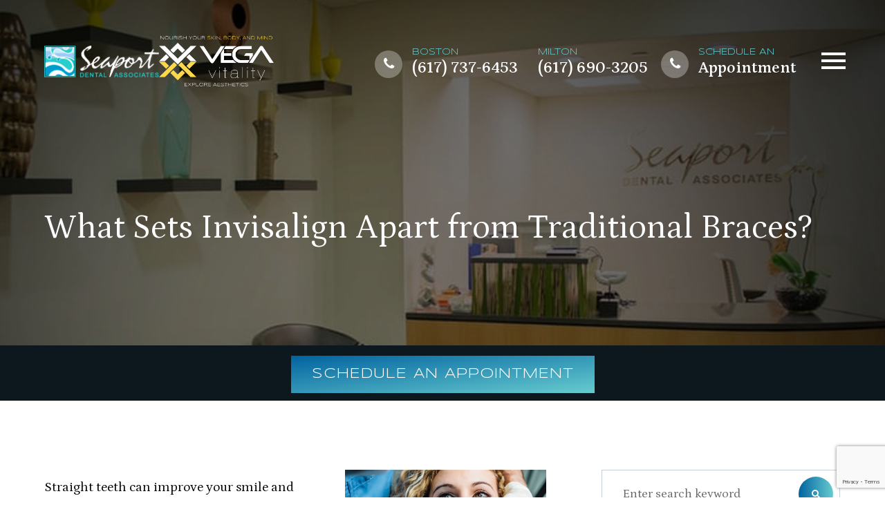

--- FILE ---
content_type: text/html; charset=UTF-8
request_url: https://www.seaportdental.com/news/what-sets-invisalign-apart-from-traditional-braces.html
body_size: 14496
content:
<!DOCTYPE html>
<html lang="en-US"><head><meta charset="utf-8"><meta name="viewport" content="width=device-width, initial-scale=1, maximum-scale=1,user-scalable=0"><link rel="shortcut icon" type="image/x-icon" href="https://www.royacdn.com/unsafe/smart/Site-09937ea4-9f86-45a0-825b-2897eed75c9c/homepage_assets/favicon.png"><meta name="google-site-verification" content="WUgTnXFaxm7-wAFt3X2y9wxUYad5nl6rmVSfy5UlWPc"><title>&nbsp;What Sets Invisalign Apart from Traditional Braces?</title><meta name="description" content="&#8203;&#8203;&#8203;&#8203;&#8203;&#8203;&#8203;For more on the difference between Invisalign and traditional braces, visit Seaport Dental Associates. Our offices are in Boston and Milton, Massachusetts. Call (617) 737-6453 or (617) 690-3205 to book an appointment today."><meta name="keywords" content=""><link href="https://www.seaportdental.com/css/bootstrap.min.css" rel="stylesheet" type="text/css"><link href="https://www.seaportdental.com/css/common-global.css" rel="stylesheet" type="text/css"><link href="https://www.seaportdental.com/css/site-overrides.css?jxl761173216=jxl761173216" rel="stylesheet" type="text/css"><link href="https://www.seaportdental.com/css/pages/WebPage-1bd50dd9-fc5e-4e8a-9189-692337e392f5.css?jxl761173216=jxl761173216" rel="stylesheet" type="text/css"><link rel="stylesheet" href="https://use.fontawesome.com/releases/v5.6.3/css/all.css" integrity="sha384-UHRtZLI+pbxtHCWp1t77Bi1L4ZtiqrqD80Kn4Z8NTSRyMA2Fd33n5dQ8lWUE00s/" crossorigin="anonymous"><link rel="stylesheet" href="//maxcdn.bootstrapcdn.com/font-awesome/4.7.0/css/font-awesome.min.css"><link href="https://fonts.googleapis.com/css2?family=Petrona:ital,wght@0,300;0,400;0,600;1,500&amp;family=Syncopate&amp;display=swap" rel="stylesheet"><link href="https://www.seaportdental.com/styles/dependencies.css" rel="stylesheet"><link href="https://www.seaportdental.com/styles/default.css" rel="stylesheet"><link href="https://www.seaportdental.com/styles/overrides.css" rel="stylesheet"><link href="https://www.seaportdental.com/styles/site.css" rel="stylesheet"><link href="https://www.seaportdental.com/styles/color_scheme_1.css" rel="stylesheet"><script src="https://www.google.com/recaptcha/api.js?render=6LdnQ_ErAAAAALEWKxivzoFR84uFHBDSc69n3CRc"></script><script type="text/javascript">var _userway_config={position:3,size:'small',color:'#000000',account:'sSEkA4Kkqq'};</script><script type="text/javascript" src="https://cdn.userway.org/widget.js"></script></head><body data-webroot="../" data-page-id="WebPage-1bd50dd9-fc5e-4e8a-9189-692337e392f5" data-page-name="what-sets-invisalign-apart-from-traditional-braces" data-siteid="Site-09937ea4-9f86-45a0-825b-2897eed75c9c" data-site="Site-09937ea4-9f86-45a0-825b-2897eed75c9c" class="default"> <div class="site-content"> <div id="ry-pg-header"> <div id="ry-section-header" class="col-xs-12 module-228 ry-sticky-menu"><div class="col-xs-12 hidden-xs hidden-sm ry-container"><div class="col-xs-12 top-bar ry-flex"><div class="col-xs-12 ry-logo"><img src="https://s3.amazonaws.com/static.organiclead.com/Site-09937ea4-9f86-45a0-825b-2897eed75c9c/homepage_assets/sitelogo.png" loading="lazy" alt="" class="img-responsive" id="sitelogo" data-url="https://www.seaportdental.com/index.html"><img src="https://s3.amazonaws.com/static.organiclead.com/Site-09937ea4-9f86-45a0-825b-2897eed75c9c/logo/vega_vitality_logo_updated.png" loading="lazy" alt="" class="img-responsive" id="vega-logo" data-url="https://vegavitality.com/" data-target="_blank"></div><div class="col-xs-12 ry-header-info"><div id="header-phone" class="ry-each"><span class="span-1">Boston</span><br><a data-cke-saved-href="tel:6177376453" href="tel:6177376453" data-toggle-value="" data-toggle-default-visible="false" data-toggle-show-animation="" data-toggle-hide-animation="" data-toggle-show-animation-options="{}" data-toggle-hide-animation-options="{}" id="" class="" target="_self">(617) 737-6453</a></div><div id="header-phone" class="ry-each"><span class="span-1">Milton</span><br><a data-cke-saved-href="tel:6176903205" href="tel:6176903205" data-toggle-value="" data-toggle-default-visible="false" data-toggle-show-animation="" data-toggle-hide-animation="" data-toggle-show-animation-options="{}" data-toggle-hide-animation-options="{}" id="" class="" target="_self">(617) 690-3205</a></div><div id="header-appointment" class="ry-each"><span class="span-1">Schedule an</span><br><a data-cke-saved-href="https://www.seaportdental.com/index.html" href="https://www.seaportdental.com/request-an-appointment.html" data-toggle-value="" data-toggle-default-visible="false" data-toggle-show-animation="" data-toggle-hide-animation="" data-toggle-show-animation-options="{}" data-toggle-hide-animation-options="{}" id="" class="" target="_self">Appointment</a></div><div class="ry-each" id="header-menu"><div class="nav-wrap button-head"> <button class="hamburger hamburger--collapse" type="button"> <div class="inner-wrap"> <span class="hamburger-box"><span class="hamburger-inner"></span></span> </div> <div class="ry-menu"> <li class=" " data-active=""><a href="https://www.seaportdental.com/index.html">Home</a></li> <li class="dropdown  " role="presentation">
<a class="dropdown-toggle" data-toggle="dropdown" href="#" role="button" aria-haspopup="true" aria-expanded="false">
About<span class="caret"></span></a><ul class="dropdown-menu"><li class=" "><a href="https://www.seaportdental.com/meet-our-doctors.html">Our Doctors</a></li> <li class=" "><a href="https://www.seaportdental.com/meet-our-hygienists.html">Our Hygienists </a></li>
</ul></li> <li class=" " data-active=""><a href="https://www.seaportdental.com/services.html">Services</a></li> <li class="dropdown  " role="presentation">
<a class="dropdown-toggle" data-toggle="dropdown" href="#" role="button" aria-haspopup="true" aria-expanded="false">
Patient Center<span class="caret"></span></a><ul class="dropdown-menu"><li class="ry-open-link "><a href="https://collectcheckout.com/r/kw1r8" target="_blank">Pay Online</a></li> <li class=" "><a href="https://www.seaportdental.com/new-patient-forms.html">New Patient Forms</a></li> <li class=" "><a href="https://www.seaportdental.com/financing.html">Financing</a></li> <li class=" "><a href="https://www.seaportdental.com/reviews.html">Testimonials</a></li> <li class=" "><a href="https://www.seaportdental.com/promotions.html">Promotions </a></li> <li class=" "><a href="https://www.seaportdental.com/blog.html">Blog</a></li>
</ul></li> <li class="dropdown  " role="presentation">
<a class="dropdown-toggle" data-toggle="dropdown" href="#" role="button" aria-haspopup="true" aria-expanded="false">
Contact Us<span class="caret"></span></a><ul class="dropdown-menu"><li class=" "><a href="https://www.seaportdental.com/boston-office.html">Seaport Dental Boston</a></li> <li class=" "><a href="https://www.seaportdental.com/milton-office.html">Seaport Dental Milton</a></li>
</ul></li> <li class="ry-open-link " data-active=""><a href="https://vegavitality.com/" target="_blank">Vega Vitality</a></li> </div> </button></div></div></div></div></div><div id="theme2-smHeader" class="col-xs-12 hidden-md hidden-lg module-78"><div class="mobile-container"> <div class="menu-wrap"> <div class="flex-wrap"> <div class="flex-item left-nav"> <div class="mobile-nav"> <button class="hamburger hamburger--collapse" type="button"> <div class="flex-btn"> <span class="hamburger-box"><span class="hamburger-inner"></span></span> </div> </button> </div> <div class="mobile_logo"> <a style="display: block;" href="https://www.seaportdental.com/?noamp.html"> <img src="https://s3.amazonaws.com/static.organiclead.com/Site-09937ea4-9f86-45a0-825b-2897eed75c9c/homepage_assets/sitelogo.png" class="img-responsive"></a> <a style="display: block;" href="https://vegavitality.com/" target="_blank"> <img src="https://s3.amazonaws.com/static.organiclead.com/Site-09937ea4-9f86-45a0-825b-2897eed75c9c/logo/vega_vitality_logo_updated.png" class="img-responsive"></a> </div> </div> <div class="flex-item right-nav"> <div class="mobile-button"> <a href="#"><i class="fa fa-phone phone-location" aria-hidden="true"></i></a> <div class="col-xs-12 ry-location-wrap" style="display: block;"> <div class="phonenumber"><a href="tel:6177376453" target="_self">Boston Office</a></div> <div class="phonenumber"><a href="tel:6176903205" target="_self">Milton Office</a></div> </div> <a href="https://www.seaportdental.com/request-an-appointment.html"><i class="fa fa-calendar" aria-hidden="true"></i></a> </div> </div> <div class="flex-item mobile_menu"> <nav id="mobile_menu"><ul id="menu_container"></ul></nav></div> </div> </div></div></div></div> </div> <div id="ry-pg-banner"> <div class="col-xs-12 ry-bnr-wrp ry-el-bg"><img src="https://s3.amazonaws.com/static.organiclead.com/Site-09937ea4-9f86-45a0-825b-2897eed75c9c/Insidepage/ib1.jpg" loading="lazy" alt="" class="img-responsive"></div><div class="col-xs-12 ry-bnr-wrp ry-el-bg"><img src="https://s3.amazonaws.com/static.organiclead.com/Site-09937ea4-9f86-45a0-825b-2897eed75c9c/Insidepage/ib2.jpg" loading="lazy" alt="" class="img-responsive"></div><div class="col-xs-12 ry-bnr-wrp ry-el-bg"><img src="https://s3.amazonaws.com/static.organiclead.com/Site-09937ea4-9f86-45a0-825b-2897eed75c9c/Insidepage/ib3.jpg" loading="lazy" alt="" class="img-responsive"></div><div class="col-xs-12 ry-bnr-wrp ry-el-bg"><img src="https://s3.amazonaws.com/static.organiclead.com/Site-09937ea4-9f86-45a0-825b-2897eed75c9c/Insidepage/ib4.jpg" loading="lazy" alt="" class="img-responsive"></div><div class="col-xs-12 ry-bnr-wrp ry-el-bg"><img src="https://s3.amazonaws.com/static.organiclead.com/Site-09937ea4-9f86-45a0-825b-2897eed75c9c/Insidepage/ib5.jpg" loading="lazy" alt="" class="img-responsive"></div><div class="col-xs-12 ry-pg-title"><div class="col-xs-12 ry-container"><div><h1>What Sets Invisalign Apart from Traditional Braces?</h1></div></div></div><div id="fixed-app-btn" class="col-xs-12 insidepage-apponintment-block ry-sticky-menu"><div class="col-xs-12 ry-container"><div class="insidepage-apponintment-btn-wrap"><div style="text-align: center;"><a data-cke-saved-href="https://www.seaportdental.com/request-an-appointment.html" href="https://www.seaportdental.com/request-an-appointment.html" data-toggle-value="" data-toggle-default-visible="false" data-toggle-show-animation="" data-toggle-hide-animation="" data-toggle-show-animation-options="{}" data-toggle-hide-animation-options="{}" id="insidepage-apponintment-btn" class="ry-btn ry-btn-primary" target="_self">Schedule an Appointment</a></div></div></div></div> </div> <div id="ry-pg-content"> <div id="ry-pg-body" class="col-xs-12 ry-section"><div class="col-xs-12 ry-container"><div class="col-xs-12 ry-content ry-flex"><div class="col-xs-12 col-md-8 col-lg-8 ry-left"><div class="col-xs-12 ry-photo right"><img src="https://s3.amazonaws.com/static.organiclead.com/Site-09937ea4-9f86-45a0-825b-2897eed75c9c/blog/shutterstock_1598735734.jpg" loading="lazy" alt="" class="img-responsive"></div><div><p></p><p>Straight teeth can improve your smile and enhance your oral health. Orthodontic treatment can help straighten your teeth, improving your overall appearance. If you need orthodontic treatment, you can choose between traditional braces and Invisalign<sup>&reg;</sup>. Both options are effective and beneficial for creating a beautifully aligned smile.<br>&nbsp;</p><h2>Invisalign Aligners</h2><p>Invisalign is an orthodontic treatment that involves the use of clear removable aligners. The custom-made aligners apply gentle pressure, gradually shifting the teeth into the desired position. They are made from smooth, comfortable plastic, which makes them more pleasing than traditional metal braces. The aligners provide a convenient and discreet approach to teeth straightening.<br>&nbsp;</p><h3>Traditional Braces</h3><p>Traditional metal braces have been present for decades. They offer a practical option for straightening teeth. Braces have brackets that attach to each tooth connected by wires. The wires apply pressure to the teeth, shifting them into alignment.<br>&nbsp;</p><p>Traditional braces offer a long-term solution for individuals who need to address various dental issues. They are a productive option for individuals who require significant or complex orthodontic correction.<br>&nbsp;</p><h3>What Sets Invisalign Apart</h3><p>Several factors make Invisalign aligners the most attractive option for those seeking to improve their smile. The aligners have several benefits, including:<br>&nbsp;</p><ul><li>The aligners are discreet and virtually invisible. They do not have wires or brackets.</li><li>Invisalign is comfortable. The smooth plastic will not injure the inner lips or cheeks.</li><li>Invisalign is removable. You take out the aligners to eat and brush your teeth.</li><li>The clear aligners are strong, making them highly effective.</li><li>Invisalign does not stain. You remove the aligners before eating or drinking.</li><li>The treatment is affordable. It is comparable to that of traditional braces.</li><li>With no adjustments to deal with, you spend less time in the orthodontist&rsquo;s chair.</li><li>Availability of 3D planning means you can see what your smile will look like after treatment.</li></ul><p><br>Invisalign treatment is effective for most malocclusions. The aligners are suitable for any lifestyle. You do not have to make major adjustments to your lifestyle or habits during treatment. Your orthodontist will help to determine whether Invisalign is right for you.</p><p>&nbsp;</p><h3>Effectiveness of Invisalign</h3><p>Clear aligners are a convenient way to straighten teeth. They offer a shorter treatment time than traditional braces. For optimal results, you must use Invisalign as instructed.<br>&nbsp;</p><p>You must wear the aligners for 20 to 22 hours daily. You should only remove them to eat, drink, and brush your teeth. Leaving them out for longer will slow the treatment process. Ensure you switch out the trays every week or every two weeks as instructed.<br>&nbsp;</p><h3>Treatment Duration</h3><p>The duration of Invisalign treatment varies for individuals, depending on their dental condition. On average, the aligners have a shorter treatment time than traditional braces. Commitment and consistency are essential for effective treatment. Patients must follow the recommended wear time during the duration.<br>&nbsp;</p><p>Invisalign uses advanced technology to correct teeth misalignments. The aligners are effective for fixing dental problems. When choosing orthodontic treatment, consider the following:<br>&nbsp;</p><ul><li>Your lifestyle.</li><li>Budget.</li><li>Severity of your dental condition.</li></ul><p><br>For more on the difference between Invisalign and traditional braces, visit Seaport Dental Associates. Our offices are in Boston and Milton, Massachusetts. Call (617) 737-6453 or (617) 690-3205 to book an appointment today.</p></div></div><div class="col-xs-12 col-md-4 col-lg-4 ry-right"><div id="ry-sidebar" class="col-xs-12 "><div class="col-xs-12 ry-sb-main"><div class="input-group search-bar-widget  pg-fields" id="searchfield" data-url="https://www.seaportdental.com/search-result.html" data-variables="search"> <input type="text" class="form-control" placeholder="Enter search keyword" value=""><span class="input-group-btn"> <button class="btn btn-primary search-btn" type="button"><i class="fa fa-search"></i></button> </span></div></div><div class="col-xs-12 ry-sb-articles"><div class="col-xs-12 "><div class="col-xs-12 "><div class="col-xs-12 ry-sb-title"><div>Helpful Articles</div></div><div class="col-xs-12 "><div id="accordion" class="col-xs-12 ry-link-wrp"><div class="ry-drop-nav ry-link-item" id="cosmetic"><a href="javascript:;">cosmetic</a></div><div class="ry-drop-nav ry-link-item" id="general"><a href="javascript:;">general</a></div><div class="ry-drop-nav ry-link-item" id="faqs"><a href="javascript:;">faqs</a></div><div class="ry-drop-nav ry-link-item" id="restorative"><a href="javascript:;">restorative</a></div><div class="ry-drop-nav ry-link-item" id="preventative"><a href="javascript:;">preventative</a></div></div><div class="col-xs-12 hidden-xs hidden-sm hidden-md hidden-lg ry-dropdown-list"><div class="ry-dropdown"><li data-class="preventative"><a href="https://www.seaportdental.com/oral-cancer-screenings.html">Oral Cancer Screenings</a></li></div><div class="ry-dropdown"><li data-class="cosmetic"><a href="https://www.seaportdental.com/laser-dentistry.html">Laser Dentistry</a></li></div><div class="ry-dropdown"><li data-class="cosmetic"><a href="https://www.seaportdental.com/orthodontics.html">Orthodontics</a></li></div><div class="ry-dropdown"><li data-class="FAQ &amp; tips"><a href="https://www.seaportdental.com/oral-care-recommendations.html">Oral Care Recommendations</a></li></div><div class="ry-dropdown"><li data-class="restorative"><a href="https://www.seaportdental.com/full-mouth-reconstruction.html">Full Mouth Reconstruction</a></li></div><div class="ry-dropdown"><li data-class="restorative"><a href="https://www.seaportdental.com/single-visit-crowns.html">Single Visit Crowns</a></li></div><div class="ry-dropdown"><li data-class="cosmetic"><a href="https://www.seaportdental.com/porcelain-veneers.html">Porcelain Veneers</a></li></div><div class="ry-dropdown"><li data-class="general"><a href="https://www.seaportdental.com/nightguard.html">Nightguard</a></li></div><div class="ry-dropdown"><li data-class="restorative"><a href="https://www.seaportdental.com/restoration-treatment.html">Restoration Treatment</a></li></div><div class="ry-dropdown"><li data-class="restorative"><a href="https://www.seaportdental.com/dental-bridges-faq-restorative.html">Dental Bridges FAQ</a></li></div><div class="ry-dropdown"><li data-class="general"><a href="https://www.seaportdental.com/sensitive-teeth.html">Sensitive Teeth</a></li></div><div class="ry-dropdown"><li data-class="preventative"><a href="https://www.seaportdental.com/sealants.html">Sealants</a></li></div><div class="ry-dropdown"><li data-class="cosmetic"><a href="https://www.seaportdental.com/tooth-colored-fillings.html">Tooth-Colored Fillings</a></li></div><div class="ry-dropdown"><li data-class="general"><a href="https://www.seaportdental.com/dental-cleaning-and-x-rays.html">Dental Cleaning and X-Rays</a></li></div><div class="ry-dropdown"><li data-class="restorative"><a href="https://www.seaportdental.com/dental-crown-faq.html">Dental Crown FAQ</a></li></div><div class="ry-dropdown"><li data-class="general"><a href="https://www.seaportdental.com/mouthguards.html">Mouthguards</a></li></div><div class="ry-dropdown"><li data-class="FAQ &amp; tips"><a href="https://www.seaportdental.com/dental-implant-faq.html">Dental Implants FAQ</a></li></div><div class="ry-dropdown"><li data-class="restorative"><a href="https://www.seaportdental.com/bone-grafting.html">Bone Grafting</a></li></div><div class="ry-dropdown"><li data-class="FAQ &amp; tips"><a href="https://www.seaportdental.com/how-to-treat-gum-disease.html">How to treat gum disease</a></li></div><div class="ry-dropdown"><li data-class="cosmetic"><a href="https://www.seaportdental.com/teeth-whitening.html">Teeth Whitening</a></li></div><div class="ry-dropdown"><li data-class="cosmetic"><a href="https://www.seaportdental.com/smile-make-over.html">Smile Makeover</a></li></div><div class="ry-dropdown"><li data-class="restorative"><a href="https://www.seaportdental.com/inlays-and-onlays.html">Inlays and Onlays</a></li></div><div class="ry-dropdown"><li data-class="cosmetic"><a href="https://www.seaportdental.com/lumineers.html">Lumineers</a></li></div><div class="ry-dropdown"><li data-class="restorative"><a href="https://www.seaportdental.com/dentures.html">Dentures</a></li></div><div class="ry-dropdown"><li data-class="general"><a href="https://www.seaportdental.com/sleep-apnea.html">Sleep Apnea</a></li></div><div class="ry-dropdown"><li data-class="general"><a href="https://www.seaportdental.com/cavities.html">Cavities</a></li></div><div class="ry-dropdown"><li data-class="preventative"><a href="https://www.seaportdental.com/deep-cleaning.html">Deep Cleaning</a></li></div><div class="ry-dropdown"><li data-class="preventative"><a href="https://www.seaportdental.com/fluoride-treatment.html">Fluoride Treatment</a></li></div><div class="ry-dropdown"><li data-class="restorative"><a href="https://www.seaportdental.com/root-canal.html">Root Canal</a></li></div><div class="ry-dropdown"><li data-class="FAQ &amp; tips"><a href="https://www.seaportdental.com/tooth-decay.html">Tooth Decay</a></li></div><div class="ry-dropdown"><li data-class="general"><a href="https://www.seaportdental.com/tmj.html">TMJ</a></li></div><div class="ry-dropdown"><li data-class="cosmetic"><a href="https://www.seaportdental.com/3-d-imaging.html">3-D Imaging</a></li></div><div class="ry-dropdown"><li data-class="cosmetic"><a href="https://www.seaportdental.com/cosmetic-bonding.html">Cosmetic Bonding</a></li></div><div class="ry-dropdown"><li data-class="general"><a href="https://www.seaportdental.com/wisdom-teeth-oral-surgery.html">Wisdom Teeth / Oral Surgery</a></li></div><div class="ry-dropdown"><li data-class="cosmetic"><a href="https://www.seaportdental.com/invisalign.html">Invisalign </a></li></div></div></div></div></div></div><div class="col-xs-12 ry-sb-cta"><div class="col-xs-12 ry-cta-wrp ry-el-bg ry-el-link"><div class="col-xs-12 ry-cta"><div class="col-xs-12 ry-cta-contain"><img src="https://s3.amazonaws.com/static.organiclead.com/Site-09937ea4-9f86-45a0-825b-2897eed75c9c/Insidepage/sb1.jpg" loading="lazy" alt="" class="img-responsive"><div><p>Services</p><a data-cke-saved-href="https://www.seaportdental.com/services.html" href="https://www.seaportdental.com/services.html" data-toggle-value="" data-toggle-default-visible="false" data-toggle-show-animation="" data-toggle-hide-animation="" data-toggle-show-animation-options="{}" data-toggle-hide-animation-options="{}" id="" class="ry-btn ry-btn-primary" target="_self">Learn More</a></div></div></div></div><div class="col-xs-12 ry-cta-wrp ry-el-bg ry-el-link"><div class="col-xs-12 ry-cta"><div class="col-xs-12 ry-cta-contain"><img src="https://s3.amazonaws.com/static.organiclead.com/Site-09937ea4-9f86-45a0-825b-2897eed75c9c/Insidepage/sidebar_appt.jpeg" loading="lazy" alt="" class="img-responsive"><div><p>Request An Appointment</p><a data-cke-saved-href="https://www.seaportdental.com/services.html" href="https://www.seaportdental.com/request-an-appointment.html" data-toggle-value="" data-toggle-default-visible="false" data-toggle-show-animation="" data-toggle-hide-animation="" data-toggle-show-animation-options="{}" data-toggle-hide-animation-options="{}" id="" class="ry-btn ry-btn-primary" target="_self">Learn More</a></div></div></div></div></div></div></div></div></div></div> </div> <div id="ry-pg-footer"> <div class="col-xs-12 module-192"><div class="col-xs-12 ry-foot-top"><div class="col-xs-12 ry-container"><div class="col-xs-12 footer-info-wrap"><div id="footer-menu-social-block" class="col-xs-12 ry-flex"><div class="col-xs-12 footer-menu-wrap"><div class="ry-foot-menu"> <li class=" " data-active=""><a href="https://www.seaportdental.com/index.html">Home</a></li> <li class="dropdown  " role="presentation">
<a class="dropdown-toggle" data-toggle="dropdown" href="#" role="button" aria-haspopup="true" aria-expanded="false">
About<span class="caret"></span></a><ul class="dropdown-menu"><li class=" "><a href="https://www.seaportdental.com/meet-our-doctors.html">Our Doctors</a></li> <li class=" "><a href="https://www.seaportdental.com/meet-our-hygienists.html">Our Hygienists </a></li>
</ul></li> <li class=" " data-active=""><a href="https://www.seaportdental.com/services.html">Services</a></li> <li class="dropdown  " role="presentation">
<a class="dropdown-toggle" data-toggle="dropdown" href="#" role="button" aria-haspopup="true" aria-expanded="false">
Patient Center<span class="caret"></span></a><ul class="dropdown-menu"><li class="ry-open-link "><a href="https://collectcheckout.com/r/kw1r8" target="_blank">Pay Online</a></li> <li class=" "><a href="https://www.seaportdental.com/new-patient-forms.html">New Patient Forms</a></li> <li class=" "><a href="https://www.seaportdental.com/financing.html">Financing</a></li> <li class=" "><a href="https://www.seaportdental.com/reviews.html">Testimonials</a></li> <li class=" "><a href="https://www.seaportdental.com/promotions.html">Promotions </a></li> <li class=" "><a href="https://www.seaportdental.com/blog.html">Blog</a></li>
</ul></li> <li class="dropdown  " role="presentation">
<a class="dropdown-toggle" data-toggle="dropdown" href="#" role="button" aria-haspopup="true" aria-expanded="false">
Contact Us<span class="caret"></span></a><ul class="dropdown-menu"><li class=" "><a href="https://www.seaportdental.com/boston-office.html">Seaport Dental Boston</a></li> <li class=" "><a href="https://www.seaportdental.com/milton-office.html">Seaport Dental Milton</a></li>
</ul></li> <li class="ry-open-link " data-active=""><a href="https://vegavitality.com/" target="_blank">Vega Vitality</a></li></div></div><div id="footer-social" class="col-xs-12 ry-social"><ul class="social-icons col-xs-12 "><div class="social-inner-wrap"> <li data-href="https://www.facebook.com/seaportdentalassociates"><a href="https://www.facebook.com/seaportdentalassociates" class="fa fa-facebook" target="_blank"></a></li> <li data-href="https://www.linkedin.com/company/seaport-dental-associates"><a href="https://www.linkedin.com/company/seaport-dental-associates" class="fa fa-linkedin" target="_blank"></a></li> <li data-href="https://goo.gl/maps/rRBDg4bFbFhevdNz9"><a href="https://goo.gl/maps/rRBDg4bFbFhevdNz9" class="fa fa-google-plus" target="_blank"></a></li> <li data-href="https://www.instagram.com/seaportdental/"><a href="https://www.instagram.com/seaportdental/" class="fa fa-instagram" target="_blank"></a></li> <li data-href="https://www.yelp.com/biz/seaport-dental-boston"><a href="https://www.yelp.com/biz/seaport-dental-boston" class="fa fa-yelp" target="_blank"></a></li> </div></ul></div></div><div id="footer-location-block" class="col-xs-12 ry-content ry-flex"><div id="footer-left" class="col-xs-12 ry-each"><div class="col-xs-12 ry-heading-wrp"><div><h3 class="ry-heading">Boston Location</h3></div></div><div class="col-xs-12 address ry-flex"><div>451 D Street Suite 200<br>&#8203;&#8203;&#8203;&#8203;&#8203;&#8203;&#8203;Boston, MA 02210<br><a data-cke-saved-href="https://goo.gl/maps/nA7vKx7BiLJrQQA9A" href="https://goo.gl/maps/nA7vKx7BiLJrQQA9A" data-toggle-value="" data-toggle-default-visible="false" data-toggle-show-animation="" data-toggle-hide-animation="" data-toggle-show-animation-options="{}" data-toggle-hide-animation-options="{}" id="" class="directions-btn" target="_blank">Get Directions</a></div></div><div class="col-xs-12 phone ry-flex"><div><a data-cke-saved-href="tel:617.737.6453" href="tel:617.737.6453" data-toggle-value="" data-toggle-default-visible="false" data-toggle-show-animation="" data-toggle-hide-animation="" data-toggle-show-animation-options="{}" data-toggle-hide-animation-options="{}" id="" class="" target="_self">(617) 737-6453</a></div></div><div class="col-xs-12 open-hrs ry-flex"><div class="ry-open-hrs"><ul><li> <div class="day">Monday</div> <div class="time">8:00 am - 6:00 pm</div> </li> <li> <div class="day">Tuesday</div> <div class="time">7:00 am - 7:00 pm</div> </li> <li> <div class="day">Wednesday</div> <div class="time">7:00 am - 7:00 pm</div> </li> <li> <div class="day">Thursday</div> <div class="time">7:00 am - 7:00 pm</div> </li> <li> <div class="day">Friday</div> <div class="time">Closed</div> </li> <li> <div class="day">Saturday</div> <div class="time">Closed</div> </li> <li> <div class="day">Sunday</div> <div class="time">Closed</div> </li>
</ul></div></div></div><div id="footer-center" class="col-xs-12 ry-each"><div class="col-xs-12 ry-heading-wrp"><div><h3 class="ry-heading">Get in Touch</h3></div></div><div id="footer-form" class="col-xs-12 ry-form"> <form id="form-68f6bb1d9f729" class="cmsForm " data-hide-after-submit="" data-meta="[base64]" data-signature="e4d318fc22901091f905cc8853190925811973e48c4413015bca3f781daa3e78"> <div class="fieldset"><div class="col-xs-12 ry-form-inner"><div class="col-xs-12 ry-label-name"><div class="form-group required" data-type="text" data-required="true"> <input name="name" value="" id="name" type="text" placeholder="Name" class="form-control"></div></div><div class="col-xs-12 ry-flex"><div class="col-xs-12 ry-label-phone"><div class="form-group required" data-validation="^(([0-9]{1})*[- .(]*([0-9]{3})[- .)]*[0-9]{3}[- .]*[0-9]{4})+$" data-errormsg="Invalid Phone Number" data-type="text" data-required="true"> <input name="phone" value="" id="phone" type="text" placeholder="Phone" class="form-control"></div></div><div class="col-xs-12 ry-label-email"><div class="form-group required" data-validation="^[a-zA-Z0-9._%-]+@[a-zA-Z0-9.-]+\.[a-zA-Z]{2,4}$" data-errormsg="Invalid Email Adress" data-type="text" data-required="true"> <input name="email" value="" id="email" type="text" placeholder="Email" class="form-control"></div></div></div><div class="col-xs-12 ry-label-location"><div class="form-group required" data-type="text" data-required="true"> <select name="Locations" id="Locations" class="form-control" title=""><option value="">Select Location</option><option value="Boston">Boston</option><option value="Milton">Milton</option></select></div></div><div class="col-xs-12 ry-label-message"><div class="form-group " data-type="text" data-required="true"> <textarea name="message" id="message" placeholder="Message" class="form-control"></textarea></div></div><div class="form-group" data-type="submit"> <button id="footerCaptcha" type="submit" class="recaptcha">Submit</button></div></div></div><div class="container-fluid" style="padding: 0;"> <div class="alert alert-success hidden">Thank you! We will connect with you shortly.</div> <div class="alert alert-danger alert-missing-fields hidden">You are missing required fields.</div> <div class="alert alert-danger alert-custom-errors hidden">Dynamic Error Description</div> <div class="alert alert-danger alert-processing-error hidden">There was an error processing this form.</div></div> <input type="hidden" name="g-recaptcha-response" id="g-recaptcha-response" class="g-recaptcha-response"></form><script src="https://www.google.com/recaptcha/api.js?render=6LdnQ_ErAAAAALEWKxivzoFR84uFHBDSc69n3CRc"></script><script>grecaptcha.ready(function(){$('.g-recaptcha-response').each(function(){var outerThis=this;grecaptcha.execute('6LdnQ_ErAAAAALEWKxivzoFR84uFHBDSc69n3CRc',{action:'submit'}).then(function(token){$(outerThis).val(token);});})});</script></div></div><div id="footer-left" class="col-xs-12 ry-each"><div class="col-xs-12 ry-heading-wrp"><div><h3 class="ry-heading">Milton Location</h3></div></div><div class="col-xs-12 address ry-flex"><div>588 Randolph Ave.<br>Milton, MA 02186&#8203;&#8203;&#8203;&#8203;&#8203;&#8203;&#8203;<br><a data-cke-saved-href="https://goo.gl/maps/nA7vKx7BiLJrQQA9A" href="https://goo.gl/maps/h4AEN1oiFQWKQBLy6" data-toggle-value="" data-toggle-default-visible="false" data-toggle-show-animation="" data-toggle-hide-animation="" data-toggle-show-animation-options="{}" data-toggle-hide-animation-options="{}" id="" class="directions-btn" target="_blank">Get Directions</a></div></div><div class="col-xs-12 phone ry-flex"><div><a data-cke-saved-href="tel:&#8203;&#8203;&#8203;&#8203;&#8203;&#8203;&#8203;6176903205" href="tel:%E2%80%8B%E2%80%8B%E2%80%8B%E2%80%8B%E2%80%8B%E2%80%8B%E2%80%8B6176903205" data-toggle-value="" data-toggle-default-visible="false" data-toggle-show-animation="" data-toggle-hide-animation="" data-toggle-show-animation-options="{}" data-toggle-hide-animation-options="{}" id="" class="" target="_self">(617) 690-3205</a></div></div><div class="col-xs-12 open-hrs ry-flex"><div class="ry-open-hrs"><ul><li> <div class="day">Monday</div> <div class="time">9:00 am - 6:00 pm</div> </li> <li> <div class="day">Tuesday</div> <div class="time">8:00 am - 7:00 pm</div> </li> <li> <div class="day">Wednesday</div> <div class="time">8:00 am - 6:00 pm</div> </li> <li> <div class="day">Thursday</div> <div class="time">9:00 am - 3:00 pm</div> </li> <li> <div class="day">Friday</div> <div class="time">8:00 am - 12:00 pm</div> </li> <li> <div class="day">Saturday</div> <div class="time">Closed</div> </li> <li> <div class="day">Sunday</div> <div class="time">Closed</div> </li>
</ul></div></div></div></div></div></div></div><div class="col-xs-12 ry-foot-btm"><div class="col-xs-12 ry-container"><div class="col-xs-12 footer-bottom-info-wrap"><div class="col-xs-12 inner-btm ry-flex"><div class="col-xs-12 copyright"><div class="col-xs-12 text-wrap"><div><span class="span-2">&copy; 2025 Seaport Dental Associates. All Rights Reserved.</span> <a data-cke-saved-href="https://www.seaportdental.com/accessibility-statement.html" href="https://www.seaportdental.com/accessibility-statement.html" data-toggle-value="" data-toggle-default-visible="false" data-toggle-show-animation="" data-toggle-hide-animation="" data-toggle-show-animation-options="{}" data-toggle-hide-animation-options="{}" id="" class="" target="_self">Accessibility Statement</a> - <a data-cke-saved-href="#" href="https://www.seaportdental.com/privacy-policy.html" data-toggle-value="" data-toggle-default-visible="false" data-toggle-show-animation="" data-toggle-hide-animation="" data-toggle-show-animation-options="{}" data-toggle-hide-animation-options="{}" id="" class="" target="_self">Privacy Policy</a> - <a data-cke-saved-href="#" href="https://www.seaportdental.com/sitemap.html" data-toggle-value="" data-toggle-default-visible="false" data-toggle-show-animation="" data-toggle-hide-animation="" data-toggle-show-animation-options="{}" data-toggle-hide-animation-options="{}" id="" class="" target="_self">Sitemap</a></div></div></div><div class="col-xs-12 ry-right"><div class="col-xs-12 "><div class="powered-by"><span> Powered by: </span><a class="power" href="http://www.roya.com/?utm_source=www.seaportdental.com&amp;utm_campaign=poweredby" target="_blank"> <div class="img-wrap"><img src="https://www.royacdn.com/unsafe/smart/Site-09937ea4-9f86-45a0-825b-2897eed75c9c/homepage_assets/roya_logo.png" title="Roya"></div></a></div></div></div></div></div></div></div></div> </div> </div> <div class="modal fade ry-modal" id="repModal" tabindex="-1" role="dialog" aria-labelledby="myModalLabel" aria-hidden="true"> <div class="modal-dialog"> <div class="modal-content"> <div class="modal-header"> <button type="button" class="close" data-dismiss="modal" aria-hidden="true">&times;</button> </div> <div class="modal-body"><div class="col-xs-12 modal-show"><div class="col-xs-12 modal-content-box"><div class="heading"><h2 style="text-align: center;">Thank You!</h2></div><div class="clearfix "></div><div class="published-copy text"><p style="text-align: center;">We've copied your review, after you click 'Publish' please paste your review by selecting 'ctrl' + 'v' into the review comments section.</p><div style="text-align: center;"><a data-cke-saved-href="javascript:;" href="javascript:;" data-toggle-value="" data-toggle-default-visible="false" data-toggle-show-animation="" data-toggle-hide-animation="" data-toggle-show-animation-options="{}" data-toggle-hide-animation-options="{}" id="" class="btn btn-primary ry-btn ry-btn-primary" target="_blank">Publish to <span class="span-2">Social</span></a></div></div><div class="clearfix "></div></div></div></div> <div class="modal-footer"> </div> </div> </div></div> <div class="modal fade ry-modal" id="aptReqModal" tabindex="-1" role="dialog" aria-labelledby="myModalLabel" aria-hidden="true"> <div class="modal-dialog"> <div class="modal-content"> <div class="modal-header"> <button type="button" class="close" data-dismiss="modal" aria-hidden="true">&times;</button> <h4 class="modal-title" id="myModalLabel">Appointment Request</h4> </div> <div class="modal-body"> <div id="aptModal" class="col-xs-12 ry-modal ry-form"><div class="col-xs-12 ry-content"><div class="ry-text"><p>At Seaport Dental Associates , we provide the highest quality Dental care to all our patients. Schedule your appointment today.</p></div></div> <form id="form-68f6bb1d9f037" class="cmsForm " data-hide-after-submit="" data-meta="[base64]" data-signature="2d9c1c095e0a34cba76161ab3119177e5ff0e15c212a34156643a498baca1094"> <div class="fieldset"><div class="col-xs-12 "><div class="form-group required" data-type="text" data-required="true"> <input name="Name" value="" id="Name" type="text" placeholder="Name*" class="form-control"></div></div><div class="col-xs-12 "><div class="form-group required" data-validation="^(([0-9]{1})*[- .(]*([0-9]{3})[- .)]*[0-9]{3}[- .]*[0-9]{4})+$" data-errormsg="Invalid Phone Number" data-type="text" data-required="true"> <input name="Phone_Number" value="" id="Phone_Number" type="text" placeholder="Phone Number*" class="form-control"></div></div><div class="col-xs-12 "><div class="form-group required" data-validation="^[a-zA-Z0-9._%-]+@[a-zA-Z0-9.-]+\.[a-zA-Z]{2,4}$" data-errormsg="Invalid Email Address" data-type="text" data-required="true"> <input name="Email" value="" id="Email" type="text" placeholder="Email*" class="form-control"></div></div><div class="col-xs-12 input-field-wrap"><div class="form-group " data-type="text" data-required="true"> <input data-datepicker name="Appointment_Date" value="" id="Appointment_Date" type="text" placeholder="Date" class="form-control"></div></div><div class="col-xs-12 "><div class="form-group " data-type="text" data-required="false"> <select name="Time" id="Time" class="form-control" title=""><option value="8:00 am">8:00 am</option><option value="9:00 am">9:00 am</option><option value="10:00 am">10:00 am</option><option value="11:00 am">11:00 am</option><option value="1:00pm">1:00pm</option><option value="2:00pm">2:00pm</option><option value="3:00pm">3:00pm</option><option value="4:00pm">4:00pm</option></select></div></div><div class="col-xs-12 "><div class="form-group " data-type="text" data-required="true"> <textarea name="Message" id="Message" placeholder="Message" class="form-control"></textarea></div></div><div class="form-group" data-type="submit"> <input type="submit" class="ry-btn ry-btn-primary" value="Submit"></div></div><div class="container-fluid" style="padding: 0;"> <div class="alert alert-success hidden">Thank you. We will connect with you shortly.</div> <div class="alert alert-danger alert-missing-fields hidden">You are missing required fields.</div> <div class="alert alert-danger alert-custom-errors hidden">Dynamic Error Description</div> <div class="alert alert-danger alert-processing-error hidden">There was an error processing this form.</div></div> <input type="hidden" name="g-recaptcha-response" id="g-recaptcha-response" class="g-recaptcha-response"></form><script src="https://www.google.com/recaptcha/api.js?render=6LdnQ_ErAAAAALEWKxivzoFR84uFHBDSc69n3CRc"></script><script>grecaptcha.ready(function(){$('.g-recaptcha-response').each(function(){var outerThis=this;grecaptcha.execute('6LdnQ_ErAAAAALEWKxivzoFR84uFHBDSc69n3CRc',{action:'submit'}).then(function(token){$(outerThis).val(token);});})});</script></div><div class="clearfix "></div> </div> <div class="modal-footer"> </div> </div> </div></div> <div class="modal fade ry-modal" id="repModal" tabindex="-1" role="dialog" aria-labelledby="myModalLabel" aria-hidden="true"> <div class="modal-dialog"> <div class="modal-content"> <div class="modal-header"> <button type="button" class="close" data-dismiss="modal" aria-hidden="true">&times;</button> </div> <div class="modal-body"> <div class="col-xs-12 modal-show"><div class="col-xs-12 modal-content-box"><div class="heading"><h2 style="text-align: center;">Thank You!</h2></div><div class="clearfix "></div><div class="published-copy text"><p style="text-align: center;">We've copied your review, after you click 'Publish' please paste your review by selecting 'ctrl' + 'v' into the review comments section.</p><div style="text-align: center;"><a data-cke-saved-href="javascript:;" href="javascript:;" data-toggle-value="" data-toggle-default-visible="false" data-toggle-show-animation="" data-toggle-hide-animation="" data-toggle-show-animation-options="{}" data-toggle-hide-animation-options="{}" id="" class="btn btn-primary ry-btn ry-btn-primary" target="_blank">Publish to <span class="span-2">Social</span></a></div></div><div class="clearfix "></div></div></div> </div> <div class="modal-footer"> </div> </div> </div></div> <div class="modal fade" id="leadModal" tabindex="-1" role="dialog" aria-labelledby="basicModal" aria-hidden="true"> <div class="modal-dialog"> <div class="modal-content"> <div class="modal-body"><div class="col-xs-12 "><img src="https://s3.amazonaws.com/static.organiclead.com/Site-09937ea4-9f86-45a0-825b-2897eed75c9c/Minimalist_Stars_Red_And_Blue_4th_Of_July_Event_Flyer.png" loading="lazy" alt="" class="img-responsive"></div></div> <div class="modal-footer"> <button type="button" class="btn btn-default" data-dismiss="modal">Close</button> </div> </div> </div></div> <div style="display:none;"> admin none 8:00 am - 6:00 pm 7:00 am - 7:00 pm 7:00 am - 7:00 pm 7:00 am - 7:00 pm Closed Closed Closed https://www.google.com/search?q=Seaport+Dental+Associates+Boston&amp;source=hp&amp;ei=sMG8Y-eoLqaK4-EP-IyjuAM&amp;iflsig=AK50M_UAAAAAY7zPwGLCyHOI53DfB0z_E5dfisIeH0Xa&amp;ved=0ahUKEwjnwO2T77v8AhUmxTgGHXjGCDcQ4dUDCAg&amp;uact=5&amp;oq=Seaport+Dental+Associates+Boston&amp;gs_lcp=Cgdnd3Mtd2l6EAMyBQgAEIAEOggIABCPARDqAlCPAViPAWCWBWgBcAB4AIABrQGIAa0BkgEDMC4xmAEAoAECoAEBsAEK&amp;sclient=gws-wiz#lrd=0x89e37a83f1dbba67:0x59bad559aab9f6ee,3,,,, https://www.yelp.com/writeareview/biz/jTcF5maz6DmZXbQSV9I58g?return_url=%2Fbiz%2FjTcF5maz6DmZXbQSV9I58g&amp;review_origin=biz-details-war-button 6176903205 588 Randolph Ave.<br>Milton, MA 02186 https://goo.gl/maps/h4AEN1oiFQWKQBLy6 9:00 am - 6:00 pm 8:00 am - 7:00 pm 8:00 am - 6:00 pm 9:00 am - 3:00 pm 8:00 am - 12:00 pm Closed Closed info.milton@seaportdental.com, michelle@seaportdental.com https://vegavitality.com/</div> <input class="root" type="hidden" value="https://www.seaportdental.com/"><script>var siteRoot="https://www.seaportdental.com/";var siteExtension=".html";</script><script type="text/javascript" src="https://www.seaportdental.com/js/common.js?jxl761173216=jxl761173216"></script><!--[if lt IE 9]>
                <script src="https://www.seaportdental.com/js/html5shiv.min.js"></script>
                <script src="https://www.seaportdental.com/js/respond.min.js"></script>
            <![endif]--><script src="https://www.seaportdental.com/js/jquery-ui.js?jxl761173216=jxl761173216"></script><script src="https://www.seaportdental.com/js/datePickerWidget.js?jxl761173216=jxl761173216"></script><script src="https://www.seaportdental.com/js/search-bar.js?jxl761173216=jxl761173216"></script><script>$(function(){datePickerWidget.init('mm/dd/yyyy')});</script><script async src="https://www.googletagmanager.com/gtag/js"></script><script>window.dataLayer=window.dataLayer||[];function gtag(){dataLayer.push(arguments);}
gtag('js',new Date());gtag('config','G-LLPD89875M');ga('create',' UA-252758916-7','auto',{'name':'a51946ae4d483dc549c1df5a89472b31'});ga('a51946ae4d483dc549c1df5a89472b31.require','eventTracker');ga('a51946ae4d483dc549c1df5a89472b31.require','outboundLinkTracker');ga('a51946ae4d483dc549c1df5a89472b31.send','pageview');</script><script>(function(i,s,o,g,r,a,m){i['GoogleAnalyticsObject']=r;i[r]=i[r]||function(){(i[r].q=i[r].q||[]).push(arguments)},i[r].l=1*new Date();a=s.createElement(o),m=s.getElementsByTagName(o)[0];a.async=1;a.src=g;m.parentNode.insertBefore(a,m)})
(window,document,'script','//www.google-analytics.com/analytics.js','ga');gtag('config','G-LLPD89875M');ga('create',' UA-252758916-7','auto',{'name':'a51946ae4d483dc549c1df5a89472b31'});ga('a51946ae4d483dc549c1df5a89472b31.require','eventTracker');ga('a51946ae4d483dc549c1df5a89472b31.require','outboundLinkTracker');ga('a51946ae4d483dc549c1df5a89472b31.send','pageview');</script><script src="https://www.seaportdental.com/scripts/dependencies.js" defer></script><script src="https://maps.googleapis.com/maps/api/js?key=AIzaSyAhaHnrS-5CkYV1JHndIjf4QCmHB-4eQW4" defer></script><script src="https://cdn.jsdelivr.net/parallax.js/1.4.2/parallax.min.js" defer></script><script src="https://www.seaportdental.com/scripts/main.js" defer></script><script src="https://www.seaportdental.com/scripts/menu.js" defer></script><script>var recaptchaCallback=function(){$(".recaptcha").each(function(){var el=$(this);grecaptcha.render($(el).attr("id"),{"sitekey":'6Lem-pwhAAAAAEb2Inz5xQREu-UeFi8SCCrjJ3t_',"size":"invisible","badge":"bottomleft","callback":function(token){$(el).closest("form").submit();grecaptcha.reset();}});});};</script><script src="https://www.google.com/recaptcha/api.js?onload=recaptchaCallback&amp;render=explicit" async defer></script><script>$(function(){themeLayout.init("https://www.seaportdental.com/",JSON.parse(atob("[base64]/[base64]")));});</script><div class="modal fade login" id="loginModal"> <div class="modal-dialog animated"> <div class="modal-content"> <div class="modal-header"> <button type="button" class="close" data-dismiss="modal" aria-hidden="true">&times;</button> <h4 class="modal-title">Login</h4> </div> <div class="modal-body"> <div class="box"> <div class="content"> <div class="error"></div> <div class="form loginBox"> <form method="post" action="/login" accept-charset="UTF-8"> <input type="hidden" name="login_filter_action" value="login"><input id="_login_email" class="form-control" type="text" placeholder="Email" name="email"><input id="_login_password" class="form-control" type="password" placeholder="Password" name="password"><input class="btn btn-default btn-login" type="submit" value="Login"><br><a href="#" class="forgotPasswordLink">Forgot Password?</a> <br><h3>OR</h3> <div class="social-btns"> <a href="https://admin.roya.com/front-site/hybrid-login/?site=Site-09937ea4-9f86-45a0-825b-2897eed75c9c&amp;service=Facebook&amp;ts=1768959690&amp;ref=https%3A%2F%2Fwww.seaportdental.com%2Fnews%2Fwhat-sets-invisalign-apart-from-traditional-braces.html&amp;token=fd9713a062e71eacb989b274fee52b5dc0ac79b1d0076ad8cef9913de4384b4a" class="btn btn-lg col-xs-12 btn-social btn-facebook v-margin-5"><span class="fa fa-facebook"></span> Sign in with Facebook</a><a href="https://admin.roya.com/front-site/hybrid-login?site=Site-09937ea4-9f86-45a0-825b-2897eed75c9c&amp;service=Google&amp;ts=1768959690&amp;ref=https%3A%2F%2Fwww.seaportdental.com%2Fnews%2Fwhat-sets-invisalign-apart-from-traditional-braces.html&amp;token=3951c0ab83c4a67c0b0d18de02c376a671ae6f4268da5f2b205bc653f91acb5e" class="btn btn-lg col-xs-12 btn-social btn-google v-margin-5"><span class="fa fa-google"></span> Sign in with Google</a> </div> </form> <form method="post" action="/forgotPassword" accept-charset="UTF-8" class="forgotPasswordForm"> <input type="hidden" name="login_filter_action" value="forgot"><br><div class="resetPassworderror"></div> <br><input id="_forgotPassword_email" class="form-control" type="text" placeholder="Email" name="email"><input class="btn btn-default btn-resetPassword" type="submit" value="Send new password"></form> </div> <div class="form registerBox"> <form method="post" action="/register" accept-charset="UTF-8"> <input type="hidden" name="login_filter_action" value="register"><input id="_register_email" class="form-control" type="text" placeholder="Email" name="email"><input id="_register_firstname" class="form-control" type="text" placeholder="First Name" name="firstName"><input id="_register_lastname" class="form-control" type="text" placeholder="Last Name" name="lastName"><input id="_register_phone" class="form-control" type="text" placeholder="Phone" name="phone"><input id="_register_password" class="form-control" type="password" placeholder="Password" name="password"><input id="_register_password_confirmation" class="form-control" type="password" placeholder="Repeat Password" name="password_confirmation"><input class="btn btn-default btn-register" type="submit" value="Create account"></form> </div> </div> </div> </div> <div class="modal-footer"> <div class="forgot login-footer"> <span>Looking to <a class="loginWidgetViewRegisterFormBtn" href="#">create an account</a> ?</span> </div> <div class="forgot register-footer"> <span>Already have an account?</span> <a class="loginWidgetViewLoginFormBtn" href="#">Login</a> </div> </div> </div> </div></div> <div class="modal fade saveSearch" id="saveSearchModal"> <div class="modal-dialog animated"> <div class="modal-content"> <div class="modal-header"> <button type="button" class="close" data-dismiss="modal" aria-hidden="true">&times;</button> <h4 class="modal-title">Save Search</h4> </div> <div class="modal-body"> <div class="box"> <div class="content"> <div class="saved_search_error"></div> <div class="form saveSearchBox"> <form method="post" action="/saveSearch" accept-charset="UTF-8"> <input id="_saved_search_name" class="form-control" type="text" placeholder="Name your search" name="saved_search_name"><br><input class="btn btn-primary btn-save-search" type="submit" value="Save"></form> </div> </div> </div> </div> </div> </div></div> <div class="modal fade savedSearch" id="savedSearchListModal"> <div class="modal-dialog animated"> <div class="modal-content"> <div class="modal-header"> <button type="button" class="close" data-dismiss="modal" aria-hidden="true">&times;</button> <h4 class="modal-title">Saved Searches</h4> </div> <div class="modal-body"> <div class="box"> <div class="content"> <div class="saved_search_error"></div> <div class="savedSearchList"> <ul class="savedSearches list-group"></ul></div> </div> </div> </div> </div> </div></div> <script>window.canvasConfirm=(title,message,buttons,footerMessage)=>{const modal=$('#globalConfirmModal');modal.find('.modal-title').html(title);modal.find('.modal-body').html(message);const footer=modal.find('.modal-footer');footer.html('');buttons.forEach(btnData=>{const btn=$('<button/>');btn.html(btnData['text']||'Confirm');btn.attr('class',btnData['className']||'');const defaultFn=()=>{console.log('no callback configured');};const cb=btnData['callback']||defaultFn;btn.on('click',(event)=>{cb(event,modal)});footer.append(btn);});footer.append(footerMessage);modal.modal('show');};</script><div class="modal fade confirm-modal" id="globalConfirmModal"> <div class="modal-dialog" role="document"> <div class="modal-content"> <div class="modal-header"> <button type="button" class="close" data-dismiss="modal" aria-label="Close"><span aria-hidden="true">&times;</span></button> <h4 class="modal-title">Modal title</h4> </div> <div class="modal-body"> <p>One fine body&hellip;</p> </div> <div class="modal-footer"> <button type="button" class="btn btn-default" data-dismiss="modal">Close</button> <button type="button" class="btn btn-primary">Save changes</button> </div> </div> </div></div> <div class="modal fade updateProfile" id="updateProfileModal"> <div class="modal-dialog animated"> <div class="modal-content"> <div class="modal-header"> <button type="button" class="close" data-dismiss="modal" aria-hidden="true">&times;</button> <h4 class="modal-title">Update Profile</h4> </div> <div class="modal-body"> <div class="updateProfileerror"></div> <div class="form updateProfileBox"> <form method="post" action="/updateProfile" accept-charset="UTF-8" class="form-horizontal"> <input type="hidden" name="login_filter_action" value="update-profile"><input type="hidden" name="_id" value=""><div class="form-group"> <label for="_updateProfile_email" class="col-sm-3 control-label">Email</label> <div class="col-sm-9"> <input id="_updateProfile_email" class="form-control" type="text" placeholder="" name="email" value=""></div> </div> <div class="form-group"> <label for="_updateProfile_firstname" class="col-sm-3 control-label">Name</label> <div class="col-sm-9"> <input id="_updateProfile_firstname" class="form-control" type="text" placeholder="" name="name" value=""></div> </div> <div class="form-group"> <label for="_updateProfile_password" class="col-sm-3 control-label">Password</label> <div class="col-sm-9"> <input id="_updateProfile_password" class="form-control" type="password" placeholder="leave empty to remain unchanged" name="password"></div> </div> <div class="form-group"> <label for="_updateProfile_password_confirmation" class="col-sm-3 control-label">Confirm Password</label> <div class="col-sm-9"> <input id="_updateProfile_password_confirmation" class="form-control" type="password" placeholder="leave empty to remain unchanged" name="password_confirmation"></div> </div> <div class="form-group"> <div class="col-sm-offset-2 col-sm-10"> <input class="btn btn-primary btn-update-profile pull-right" type="submit" value="Update Your Profile"></div> </div> </form> </div> </div> <div class="modal-footer" style="border-top:none;"> </div> </div> </div></div></body></html>


--- FILE ---
content_type: text/html; charset=utf-8
request_url: https://www.google.com/recaptcha/api2/anchor?ar=1&k=6LdnQ_ErAAAAALEWKxivzoFR84uFHBDSc69n3CRc&co=aHR0cHM6Ly93d3cuc2VhcG9ydGRlbnRhbC5jb206NDQz&hl=en&v=PoyoqOPhxBO7pBk68S4YbpHZ&size=invisible&anchor-ms=20000&execute-ms=30000&cb=cttwv6yir9v3
body_size: 48626
content:
<!DOCTYPE HTML><html dir="ltr" lang="en"><head><meta http-equiv="Content-Type" content="text/html; charset=UTF-8">
<meta http-equiv="X-UA-Compatible" content="IE=edge">
<title>reCAPTCHA</title>
<style type="text/css">
/* cyrillic-ext */
@font-face {
  font-family: 'Roboto';
  font-style: normal;
  font-weight: 400;
  font-stretch: 100%;
  src: url(//fonts.gstatic.com/s/roboto/v48/KFO7CnqEu92Fr1ME7kSn66aGLdTylUAMa3GUBHMdazTgWw.woff2) format('woff2');
  unicode-range: U+0460-052F, U+1C80-1C8A, U+20B4, U+2DE0-2DFF, U+A640-A69F, U+FE2E-FE2F;
}
/* cyrillic */
@font-face {
  font-family: 'Roboto';
  font-style: normal;
  font-weight: 400;
  font-stretch: 100%;
  src: url(//fonts.gstatic.com/s/roboto/v48/KFO7CnqEu92Fr1ME7kSn66aGLdTylUAMa3iUBHMdazTgWw.woff2) format('woff2');
  unicode-range: U+0301, U+0400-045F, U+0490-0491, U+04B0-04B1, U+2116;
}
/* greek-ext */
@font-face {
  font-family: 'Roboto';
  font-style: normal;
  font-weight: 400;
  font-stretch: 100%;
  src: url(//fonts.gstatic.com/s/roboto/v48/KFO7CnqEu92Fr1ME7kSn66aGLdTylUAMa3CUBHMdazTgWw.woff2) format('woff2');
  unicode-range: U+1F00-1FFF;
}
/* greek */
@font-face {
  font-family: 'Roboto';
  font-style: normal;
  font-weight: 400;
  font-stretch: 100%;
  src: url(//fonts.gstatic.com/s/roboto/v48/KFO7CnqEu92Fr1ME7kSn66aGLdTylUAMa3-UBHMdazTgWw.woff2) format('woff2');
  unicode-range: U+0370-0377, U+037A-037F, U+0384-038A, U+038C, U+038E-03A1, U+03A3-03FF;
}
/* math */
@font-face {
  font-family: 'Roboto';
  font-style: normal;
  font-weight: 400;
  font-stretch: 100%;
  src: url(//fonts.gstatic.com/s/roboto/v48/KFO7CnqEu92Fr1ME7kSn66aGLdTylUAMawCUBHMdazTgWw.woff2) format('woff2');
  unicode-range: U+0302-0303, U+0305, U+0307-0308, U+0310, U+0312, U+0315, U+031A, U+0326-0327, U+032C, U+032F-0330, U+0332-0333, U+0338, U+033A, U+0346, U+034D, U+0391-03A1, U+03A3-03A9, U+03B1-03C9, U+03D1, U+03D5-03D6, U+03F0-03F1, U+03F4-03F5, U+2016-2017, U+2034-2038, U+203C, U+2040, U+2043, U+2047, U+2050, U+2057, U+205F, U+2070-2071, U+2074-208E, U+2090-209C, U+20D0-20DC, U+20E1, U+20E5-20EF, U+2100-2112, U+2114-2115, U+2117-2121, U+2123-214F, U+2190, U+2192, U+2194-21AE, U+21B0-21E5, U+21F1-21F2, U+21F4-2211, U+2213-2214, U+2216-22FF, U+2308-230B, U+2310, U+2319, U+231C-2321, U+2336-237A, U+237C, U+2395, U+239B-23B7, U+23D0, U+23DC-23E1, U+2474-2475, U+25AF, U+25B3, U+25B7, U+25BD, U+25C1, U+25CA, U+25CC, U+25FB, U+266D-266F, U+27C0-27FF, U+2900-2AFF, U+2B0E-2B11, U+2B30-2B4C, U+2BFE, U+3030, U+FF5B, U+FF5D, U+1D400-1D7FF, U+1EE00-1EEFF;
}
/* symbols */
@font-face {
  font-family: 'Roboto';
  font-style: normal;
  font-weight: 400;
  font-stretch: 100%;
  src: url(//fonts.gstatic.com/s/roboto/v48/KFO7CnqEu92Fr1ME7kSn66aGLdTylUAMaxKUBHMdazTgWw.woff2) format('woff2');
  unicode-range: U+0001-000C, U+000E-001F, U+007F-009F, U+20DD-20E0, U+20E2-20E4, U+2150-218F, U+2190, U+2192, U+2194-2199, U+21AF, U+21E6-21F0, U+21F3, U+2218-2219, U+2299, U+22C4-22C6, U+2300-243F, U+2440-244A, U+2460-24FF, U+25A0-27BF, U+2800-28FF, U+2921-2922, U+2981, U+29BF, U+29EB, U+2B00-2BFF, U+4DC0-4DFF, U+FFF9-FFFB, U+10140-1018E, U+10190-1019C, U+101A0, U+101D0-101FD, U+102E0-102FB, U+10E60-10E7E, U+1D2C0-1D2D3, U+1D2E0-1D37F, U+1F000-1F0FF, U+1F100-1F1AD, U+1F1E6-1F1FF, U+1F30D-1F30F, U+1F315, U+1F31C, U+1F31E, U+1F320-1F32C, U+1F336, U+1F378, U+1F37D, U+1F382, U+1F393-1F39F, U+1F3A7-1F3A8, U+1F3AC-1F3AF, U+1F3C2, U+1F3C4-1F3C6, U+1F3CA-1F3CE, U+1F3D4-1F3E0, U+1F3ED, U+1F3F1-1F3F3, U+1F3F5-1F3F7, U+1F408, U+1F415, U+1F41F, U+1F426, U+1F43F, U+1F441-1F442, U+1F444, U+1F446-1F449, U+1F44C-1F44E, U+1F453, U+1F46A, U+1F47D, U+1F4A3, U+1F4B0, U+1F4B3, U+1F4B9, U+1F4BB, U+1F4BF, U+1F4C8-1F4CB, U+1F4D6, U+1F4DA, U+1F4DF, U+1F4E3-1F4E6, U+1F4EA-1F4ED, U+1F4F7, U+1F4F9-1F4FB, U+1F4FD-1F4FE, U+1F503, U+1F507-1F50B, U+1F50D, U+1F512-1F513, U+1F53E-1F54A, U+1F54F-1F5FA, U+1F610, U+1F650-1F67F, U+1F687, U+1F68D, U+1F691, U+1F694, U+1F698, U+1F6AD, U+1F6B2, U+1F6B9-1F6BA, U+1F6BC, U+1F6C6-1F6CF, U+1F6D3-1F6D7, U+1F6E0-1F6EA, U+1F6F0-1F6F3, U+1F6F7-1F6FC, U+1F700-1F7FF, U+1F800-1F80B, U+1F810-1F847, U+1F850-1F859, U+1F860-1F887, U+1F890-1F8AD, U+1F8B0-1F8BB, U+1F8C0-1F8C1, U+1F900-1F90B, U+1F93B, U+1F946, U+1F984, U+1F996, U+1F9E9, U+1FA00-1FA6F, U+1FA70-1FA7C, U+1FA80-1FA89, U+1FA8F-1FAC6, U+1FACE-1FADC, U+1FADF-1FAE9, U+1FAF0-1FAF8, U+1FB00-1FBFF;
}
/* vietnamese */
@font-face {
  font-family: 'Roboto';
  font-style: normal;
  font-weight: 400;
  font-stretch: 100%;
  src: url(//fonts.gstatic.com/s/roboto/v48/KFO7CnqEu92Fr1ME7kSn66aGLdTylUAMa3OUBHMdazTgWw.woff2) format('woff2');
  unicode-range: U+0102-0103, U+0110-0111, U+0128-0129, U+0168-0169, U+01A0-01A1, U+01AF-01B0, U+0300-0301, U+0303-0304, U+0308-0309, U+0323, U+0329, U+1EA0-1EF9, U+20AB;
}
/* latin-ext */
@font-face {
  font-family: 'Roboto';
  font-style: normal;
  font-weight: 400;
  font-stretch: 100%;
  src: url(//fonts.gstatic.com/s/roboto/v48/KFO7CnqEu92Fr1ME7kSn66aGLdTylUAMa3KUBHMdazTgWw.woff2) format('woff2');
  unicode-range: U+0100-02BA, U+02BD-02C5, U+02C7-02CC, U+02CE-02D7, U+02DD-02FF, U+0304, U+0308, U+0329, U+1D00-1DBF, U+1E00-1E9F, U+1EF2-1EFF, U+2020, U+20A0-20AB, U+20AD-20C0, U+2113, U+2C60-2C7F, U+A720-A7FF;
}
/* latin */
@font-face {
  font-family: 'Roboto';
  font-style: normal;
  font-weight: 400;
  font-stretch: 100%;
  src: url(//fonts.gstatic.com/s/roboto/v48/KFO7CnqEu92Fr1ME7kSn66aGLdTylUAMa3yUBHMdazQ.woff2) format('woff2');
  unicode-range: U+0000-00FF, U+0131, U+0152-0153, U+02BB-02BC, U+02C6, U+02DA, U+02DC, U+0304, U+0308, U+0329, U+2000-206F, U+20AC, U+2122, U+2191, U+2193, U+2212, U+2215, U+FEFF, U+FFFD;
}
/* cyrillic-ext */
@font-face {
  font-family: 'Roboto';
  font-style: normal;
  font-weight: 500;
  font-stretch: 100%;
  src: url(//fonts.gstatic.com/s/roboto/v48/KFO7CnqEu92Fr1ME7kSn66aGLdTylUAMa3GUBHMdazTgWw.woff2) format('woff2');
  unicode-range: U+0460-052F, U+1C80-1C8A, U+20B4, U+2DE0-2DFF, U+A640-A69F, U+FE2E-FE2F;
}
/* cyrillic */
@font-face {
  font-family: 'Roboto';
  font-style: normal;
  font-weight: 500;
  font-stretch: 100%;
  src: url(//fonts.gstatic.com/s/roboto/v48/KFO7CnqEu92Fr1ME7kSn66aGLdTylUAMa3iUBHMdazTgWw.woff2) format('woff2');
  unicode-range: U+0301, U+0400-045F, U+0490-0491, U+04B0-04B1, U+2116;
}
/* greek-ext */
@font-face {
  font-family: 'Roboto';
  font-style: normal;
  font-weight: 500;
  font-stretch: 100%;
  src: url(//fonts.gstatic.com/s/roboto/v48/KFO7CnqEu92Fr1ME7kSn66aGLdTylUAMa3CUBHMdazTgWw.woff2) format('woff2');
  unicode-range: U+1F00-1FFF;
}
/* greek */
@font-face {
  font-family: 'Roboto';
  font-style: normal;
  font-weight: 500;
  font-stretch: 100%;
  src: url(//fonts.gstatic.com/s/roboto/v48/KFO7CnqEu92Fr1ME7kSn66aGLdTylUAMa3-UBHMdazTgWw.woff2) format('woff2');
  unicode-range: U+0370-0377, U+037A-037F, U+0384-038A, U+038C, U+038E-03A1, U+03A3-03FF;
}
/* math */
@font-face {
  font-family: 'Roboto';
  font-style: normal;
  font-weight: 500;
  font-stretch: 100%;
  src: url(//fonts.gstatic.com/s/roboto/v48/KFO7CnqEu92Fr1ME7kSn66aGLdTylUAMawCUBHMdazTgWw.woff2) format('woff2');
  unicode-range: U+0302-0303, U+0305, U+0307-0308, U+0310, U+0312, U+0315, U+031A, U+0326-0327, U+032C, U+032F-0330, U+0332-0333, U+0338, U+033A, U+0346, U+034D, U+0391-03A1, U+03A3-03A9, U+03B1-03C9, U+03D1, U+03D5-03D6, U+03F0-03F1, U+03F4-03F5, U+2016-2017, U+2034-2038, U+203C, U+2040, U+2043, U+2047, U+2050, U+2057, U+205F, U+2070-2071, U+2074-208E, U+2090-209C, U+20D0-20DC, U+20E1, U+20E5-20EF, U+2100-2112, U+2114-2115, U+2117-2121, U+2123-214F, U+2190, U+2192, U+2194-21AE, U+21B0-21E5, U+21F1-21F2, U+21F4-2211, U+2213-2214, U+2216-22FF, U+2308-230B, U+2310, U+2319, U+231C-2321, U+2336-237A, U+237C, U+2395, U+239B-23B7, U+23D0, U+23DC-23E1, U+2474-2475, U+25AF, U+25B3, U+25B7, U+25BD, U+25C1, U+25CA, U+25CC, U+25FB, U+266D-266F, U+27C0-27FF, U+2900-2AFF, U+2B0E-2B11, U+2B30-2B4C, U+2BFE, U+3030, U+FF5B, U+FF5D, U+1D400-1D7FF, U+1EE00-1EEFF;
}
/* symbols */
@font-face {
  font-family: 'Roboto';
  font-style: normal;
  font-weight: 500;
  font-stretch: 100%;
  src: url(//fonts.gstatic.com/s/roboto/v48/KFO7CnqEu92Fr1ME7kSn66aGLdTylUAMaxKUBHMdazTgWw.woff2) format('woff2');
  unicode-range: U+0001-000C, U+000E-001F, U+007F-009F, U+20DD-20E0, U+20E2-20E4, U+2150-218F, U+2190, U+2192, U+2194-2199, U+21AF, U+21E6-21F0, U+21F3, U+2218-2219, U+2299, U+22C4-22C6, U+2300-243F, U+2440-244A, U+2460-24FF, U+25A0-27BF, U+2800-28FF, U+2921-2922, U+2981, U+29BF, U+29EB, U+2B00-2BFF, U+4DC0-4DFF, U+FFF9-FFFB, U+10140-1018E, U+10190-1019C, U+101A0, U+101D0-101FD, U+102E0-102FB, U+10E60-10E7E, U+1D2C0-1D2D3, U+1D2E0-1D37F, U+1F000-1F0FF, U+1F100-1F1AD, U+1F1E6-1F1FF, U+1F30D-1F30F, U+1F315, U+1F31C, U+1F31E, U+1F320-1F32C, U+1F336, U+1F378, U+1F37D, U+1F382, U+1F393-1F39F, U+1F3A7-1F3A8, U+1F3AC-1F3AF, U+1F3C2, U+1F3C4-1F3C6, U+1F3CA-1F3CE, U+1F3D4-1F3E0, U+1F3ED, U+1F3F1-1F3F3, U+1F3F5-1F3F7, U+1F408, U+1F415, U+1F41F, U+1F426, U+1F43F, U+1F441-1F442, U+1F444, U+1F446-1F449, U+1F44C-1F44E, U+1F453, U+1F46A, U+1F47D, U+1F4A3, U+1F4B0, U+1F4B3, U+1F4B9, U+1F4BB, U+1F4BF, U+1F4C8-1F4CB, U+1F4D6, U+1F4DA, U+1F4DF, U+1F4E3-1F4E6, U+1F4EA-1F4ED, U+1F4F7, U+1F4F9-1F4FB, U+1F4FD-1F4FE, U+1F503, U+1F507-1F50B, U+1F50D, U+1F512-1F513, U+1F53E-1F54A, U+1F54F-1F5FA, U+1F610, U+1F650-1F67F, U+1F687, U+1F68D, U+1F691, U+1F694, U+1F698, U+1F6AD, U+1F6B2, U+1F6B9-1F6BA, U+1F6BC, U+1F6C6-1F6CF, U+1F6D3-1F6D7, U+1F6E0-1F6EA, U+1F6F0-1F6F3, U+1F6F7-1F6FC, U+1F700-1F7FF, U+1F800-1F80B, U+1F810-1F847, U+1F850-1F859, U+1F860-1F887, U+1F890-1F8AD, U+1F8B0-1F8BB, U+1F8C0-1F8C1, U+1F900-1F90B, U+1F93B, U+1F946, U+1F984, U+1F996, U+1F9E9, U+1FA00-1FA6F, U+1FA70-1FA7C, U+1FA80-1FA89, U+1FA8F-1FAC6, U+1FACE-1FADC, U+1FADF-1FAE9, U+1FAF0-1FAF8, U+1FB00-1FBFF;
}
/* vietnamese */
@font-face {
  font-family: 'Roboto';
  font-style: normal;
  font-weight: 500;
  font-stretch: 100%;
  src: url(//fonts.gstatic.com/s/roboto/v48/KFO7CnqEu92Fr1ME7kSn66aGLdTylUAMa3OUBHMdazTgWw.woff2) format('woff2');
  unicode-range: U+0102-0103, U+0110-0111, U+0128-0129, U+0168-0169, U+01A0-01A1, U+01AF-01B0, U+0300-0301, U+0303-0304, U+0308-0309, U+0323, U+0329, U+1EA0-1EF9, U+20AB;
}
/* latin-ext */
@font-face {
  font-family: 'Roboto';
  font-style: normal;
  font-weight: 500;
  font-stretch: 100%;
  src: url(//fonts.gstatic.com/s/roboto/v48/KFO7CnqEu92Fr1ME7kSn66aGLdTylUAMa3KUBHMdazTgWw.woff2) format('woff2');
  unicode-range: U+0100-02BA, U+02BD-02C5, U+02C7-02CC, U+02CE-02D7, U+02DD-02FF, U+0304, U+0308, U+0329, U+1D00-1DBF, U+1E00-1E9F, U+1EF2-1EFF, U+2020, U+20A0-20AB, U+20AD-20C0, U+2113, U+2C60-2C7F, U+A720-A7FF;
}
/* latin */
@font-face {
  font-family: 'Roboto';
  font-style: normal;
  font-weight: 500;
  font-stretch: 100%;
  src: url(//fonts.gstatic.com/s/roboto/v48/KFO7CnqEu92Fr1ME7kSn66aGLdTylUAMa3yUBHMdazQ.woff2) format('woff2');
  unicode-range: U+0000-00FF, U+0131, U+0152-0153, U+02BB-02BC, U+02C6, U+02DA, U+02DC, U+0304, U+0308, U+0329, U+2000-206F, U+20AC, U+2122, U+2191, U+2193, U+2212, U+2215, U+FEFF, U+FFFD;
}
/* cyrillic-ext */
@font-face {
  font-family: 'Roboto';
  font-style: normal;
  font-weight: 900;
  font-stretch: 100%;
  src: url(//fonts.gstatic.com/s/roboto/v48/KFO7CnqEu92Fr1ME7kSn66aGLdTylUAMa3GUBHMdazTgWw.woff2) format('woff2');
  unicode-range: U+0460-052F, U+1C80-1C8A, U+20B4, U+2DE0-2DFF, U+A640-A69F, U+FE2E-FE2F;
}
/* cyrillic */
@font-face {
  font-family: 'Roboto';
  font-style: normal;
  font-weight: 900;
  font-stretch: 100%;
  src: url(//fonts.gstatic.com/s/roboto/v48/KFO7CnqEu92Fr1ME7kSn66aGLdTylUAMa3iUBHMdazTgWw.woff2) format('woff2');
  unicode-range: U+0301, U+0400-045F, U+0490-0491, U+04B0-04B1, U+2116;
}
/* greek-ext */
@font-face {
  font-family: 'Roboto';
  font-style: normal;
  font-weight: 900;
  font-stretch: 100%;
  src: url(//fonts.gstatic.com/s/roboto/v48/KFO7CnqEu92Fr1ME7kSn66aGLdTylUAMa3CUBHMdazTgWw.woff2) format('woff2');
  unicode-range: U+1F00-1FFF;
}
/* greek */
@font-face {
  font-family: 'Roboto';
  font-style: normal;
  font-weight: 900;
  font-stretch: 100%;
  src: url(//fonts.gstatic.com/s/roboto/v48/KFO7CnqEu92Fr1ME7kSn66aGLdTylUAMa3-UBHMdazTgWw.woff2) format('woff2');
  unicode-range: U+0370-0377, U+037A-037F, U+0384-038A, U+038C, U+038E-03A1, U+03A3-03FF;
}
/* math */
@font-face {
  font-family: 'Roboto';
  font-style: normal;
  font-weight: 900;
  font-stretch: 100%;
  src: url(//fonts.gstatic.com/s/roboto/v48/KFO7CnqEu92Fr1ME7kSn66aGLdTylUAMawCUBHMdazTgWw.woff2) format('woff2');
  unicode-range: U+0302-0303, U+0305, U+0307-0308, U+0310, U+0312, U+0315, U+031A, U+0326-0327, U+032C, U+032F-0330, U+0332-0333, U+0338, U+033A, U+0346, U+034D, U+0391-03A1, U+03A3-03A9, U+03B1-03C9, U+03D1, U+03D5-03D6, U+03F0-03F1, U+03F4-03F5, U+2016-2017, U+2034-2038, U+203C, U+2040, U+2043, U+2047, U+2050, U+2057, U+205F, U+2070-2071, U+2074-208E, U+2090-209C, U+20D0-20DC, U+20E1, U+20E5-20EF, U+2100-2112, U+2114-2115, U+2117-2121, U+2123-214F, U+2190, U+2192, U+2194-21AE, U+21B0-21E5, U+21F1-21F2, U+21F4-2211, U+2213-2214, U+2216-22FF, U+2308-230B, U+2310, U+2319, U+231C-2321, U+2336-237A, U+237C, U+2395, U+239B-23B7, U+23D0, U+23DC-23E1, U+2474-2475, U+25AF, U+25B3, U+25B7, U+25BD, U+25C1, U+25CA, U+25CC, U+25FB, U+266D-266F, U+27C0-27FF, U+2900-2AFF, U+2B0E-2B11, U+2B30-2B4C, U+2BFE, U+3030, U+FF5B, U+FF5D, U+1D400-1D7FF, U+1EE00-1EEFF;
}
/* symbols */
@font-face {
  font-family: 'Roboto';
  font-style: normal;
  font-weight: 900;
  font-stretch: 100%;
  src: url(//fonts.gstatic.com/s/roboto/v48/KFO7CnqEu92Fr1ME7kSn66aGLdTylUAMaxKUBHMdazTgWw.woff2) format('woff2');
  unicode-range: U+0001-000C, U+000E-001F, U+007F-009F, U+20DD-20E0, U+20E2-20E4, U+2150-218F, U+2190, U+2192, U+2194-2199, U+21AF, U+21E6-21F0, U+21F3, U+2218-2219, U+2299, U+22C4-22C6, U+2300-243F, U+2440-244A, U+2460-24FF, U+25A0-27BF, U+2800-28FF, U+2921-2922, U+2981, U+29BF, U+29EB, U+2B00-2BFF, U+4DC0-4DFF, U+FFF9-FFFB, U+10140-1018E, U+10190-1019C, U+101A0, U+101D0-101FD, U+102E0-102FB, U+10E60-10E7E, U+1D2C0-1D2D3, U+1D2E0-1D37F, U+1F000-1F0FF, U+1F100-1F1AD, U+1F1E6-1F1FF, U+1F30D-1F30F, U+1F315, U+1F31C, U+1F31E, U+1F320-1F32C, U+1F336, U+1F378, U+1F37D, U+1F382, U+1F393-1F39F, U+1F3A7-1F3A8, U+1F3AC-1F3AF, U+1F3C2, U+1F3C4-1F3C6, U+1F3CA-1F3CE, U+1F3D4-1F3E0, U+1F3ED, U+1F3F1-1F3F3, U+1F3F5-1F3F7, U+1F408, U+1F415, U+1F41F, U+1F426, U+1F43F, U+1F441-1F442, U+1F444, U+1F446-1F449, U+1F44C-1F44E, U+1F453, U+1F46A, U+1F47D, U+1F4A3, U+1F4B0, U+1F4B3, U+1F4B9, U+1F4BB, U+1F4BF, U+1F4C8-1F4CB, U+1F4D6, U+1F4DA, U+1F4DF, U+1F4E3-1F4E6, U+1F4EA-1F4ED, U+1F4F7, U+1F4F9-1F4FB, U+1F4FD-1F4FE, U+1F503, U+1F507-1F50B, U+1F50D, U+1F512-1F513, U+1F53E-1F54A, U+1F54F-1F5FA, U+1F610, U+1F650-1F67F, U+1F687, U+1F68D, U+1F691, U+1F694, U+1F698, U+1F6AD, U+1F6B2, U+1F6B9-1F6BA, U+1F6BC, U+1F6C6-1F6CF, U+1F6D3-1F6D7, U+1F6E0-1F6EA, U+1F6F0-1F6F3, U+1F6F7-1F6FC, U+1F700-1F7FF, U+1F800-1F80B, U+1F810-1F847, U+1F850-1F859, U+1F860-1F887, U+1F890-1F8AD, U+1F8B0-1F8BB, U+1F8C0-1F8C1, U+1F900-1F90B, U+1F93B, U+1F946, U+1F984, U+1F996, U+1F9E9, U+1FA00-1FA6F, U+1FA70-1FA7C, U+1FA80-1FA89, U+1FA8F-1FAC6, U+1FACE-1FADC, U+1FADF-1FAE9, U+1FAF0-1FAF8, U+1FB00-1FBFF;
}
/* vietnamese */
@font-face {
  font-family: 'Roboto';
  font-style: normal;
  font-weight: 900;
  font-stretch: 100%;
  src: url(//fonts.gstatic.com/s/roboto/v48/KFO7CnqEu92Fr1ME7kSn66aGLdTylUAMa3OUBHMdazTgWw.woff2) format('woff2');
  unicode-range: U+0102-0103, U+0110-0111, U+0128-0129, U+0168-0169, U+01A0-01A1, U+01AF-01B0, U+0300-0301, U+0303-0304, U+0308-0309, U+0323, U+0329, U+1EA0-1EF9, U+20AB;
}
/* latin-ext */
@font-face {
  font-family: 'Roboto';
  font-style: normal;
  font-weight: 900;
  font-stretch: 100%;
  src: url(//fonts.gstatic.com/s/roboto/v48/KFO7CnqEu92Fr1ME7kSn66aGLdTylUAMa3KUBHMdazTgWw.woff2) format('woff2');
  unicode-range: U+0100-02BA, U+02BD-02C5, U+02C7-02CC, U+02CE-02D7, U+02DD-02FF, U+0304, U+0308, U+0329, U+1D00-1DBF, U+1E00-1E9F, U+1EF2-1EFF, U+2020, U+20A0-20AB, U+20AD-20C0, U+2113, U+2C60-2C7F, U+A720-A7FF;
}
/* latin */
@font-face {
  font-family: 'Roboto';
  font-style: normal;
  font-weight: 900;
  font-stretch: 100%;
  src: url(//fonts.gstatic.com/s/roboto/v48/KFO7CnqEu92Fr1ME7kSn66aGLdTylUAMa3yUBHMdazQ.woff2) format('woff2');
  unicode-range: U+0000-00FF, U+0131, U+0152-0153, U+02BB-02BC, U+02C6, U+02DA, U+02DC, U+0304, U+0308, U+0329, U+2000-206F, U+20AC, U+2122, U+2191, U+2193, U+2212, U+2215, U+FEFF, U+FFFD;
}

</style>
<link rel="stylesheet" type="text/css" href="https://www.gstatic.com/recaptcha/releases/PoyoqOPhxBO7pBk68S4YbpHZ/styles__ltr.css">
<script nonce="2vVQx87O-Uncd6mOOxkT4w" type="text/javascript">window['__recaptcha_api'] = 'https://www.google.com/recaptcha/api2/';</script>
<script type="text/javascript" src="https://www.gstatic.com/recaptcha/releases/PoyoqOPhxBO7pBk68S4YbpHZ/recaptcha__en.js" nonce="2vVQx87O-Uncd6mOOxkT4w">
      
    </script></head>
<body><div id="rc-anchor-alert" class="rc-anchor-alert"></div>
<input type="hidden" id="recaptcha-token" value="[base64]">
<script type="text/javascript" nonce="2vVQx87O-Uncd6mOOxkT4w">
      recaptcha.anchor.Main.init("[\x22ainput\x22,[\x22bgdata\x22,\x22\x22,\[base64]/[base64]/[base64]/ZyhXLGgpOnEoW04sMjEsbF0sVywwKSxoKSxmYWxzZSxmYWxzZSl9Y2F0Y2goayl7RygzNTgsVyk/[base64]/[base64]/[base64]/[base64]/[base64]/[base64]/[base64]/bmV3IEJbT10oRFswXSk6dz09Mj9uZXcgQltPXShEWzBdLERbMV0pOnc9PTM/bmV3IEJbT10oRFswXSxEWzFdLERbMl0pOnc9PTQ/[base64]/[base64]/[base64]/[base64]/[base64]\\u003d\x22,\[base64]\x22,\x22bsKSw6bCtAVJFVHDqR4swqA0w5LDq8OjYR5hwrzCv0lxw6jCnMOgD8OlV8KvRApVw5rDkzrCtEnConFWScKqw6B1QzEbwrlofibCnR0KesKpwobCrxFMw7fCgDfCtMOtwqjDiAfDrcK3MMKBw6XCoyPDg8OUwozCnH7Crz9QwqkVwocaM3/Co8Oxw53DqsOzXsO7JDHCnMOmZyQ6w6UAXjvDqwHCgVkqKMO6Z33DvELCs8KvwqnChsKXTEIjwrzDvcKYwpwZw68Jw6nDpBnCuMK8w4RDw7F9w6FZwrJuMMK/[base64]/[base64]/CqsKJC1QZwrZSSxtrwr9+FMOewpdWTsOKwoXCl1N2wpXDkMORw6kxWSN9N8OPRytrwrxEKsKEw7fCl8KWw4AswoDDmWNWwq9OwpVpVwoIBsOIFk/[base64]/Cq8O6w68qUlN2PcK0MwnCnCbCikURwqPDt8O3w5jDhxbDpyBXHAVHSsKfwqstIMOrw71Rwq1TKcKPwrXDosOvw5oPw5/CgQpHGAvCpcOcw4JBXcKYw7rDhMKDw5DCogo/wqlcWiUBQmoCw7tOwolnw69yJsKlG8Ocw7zDrX1tOcOHw47DkMKgE3dsw67ChnjDrU3DnjHCn8K1UCB7F8OoV8Ojw6JJw5TClnbCtMONw5zCvsOXw78qe0Zqf8OTaHvCjsKhBTkRwqEtwpnDncOvw4nCkcOhwrPCkhtZwrLCmcKTwpxgwo/DtBwpwrPDg8KTw6J5wrk1P8KxM8OGw5PDuEIrYXBSwp7DsMKQwrXClwrDmXnDtw7ChiXCuyrDqn89wpIxdQTCrcKow6zCr8K7wopiAxPCuMKyw6nDl39LDMKGw4vClD9ewoUoI2t0wqg6CkPDqFsXw5AiIkhNw5/[base64]/CgmRYQSZdPcK3w74Pe8Ogwq/DlFnCt8KZw7pNSMK7Cn/Co8O1CzACEwkkwocnwqhHTRnDuMOJekzDssKHLkUWwqVuC8Osw7vCiCPCpWPClyrCs8KDwofCosK7VcKfVz3DkHZVw4MXa8O5w4Aqw5UNLMOgOEHDqsKVSMOaw7bDqMK9AFoADMOiwqLCnz0rwo/[base64]/CqRPDgcOZMg3CnCZgNGdPUMKNYG3ClsOqwrhQwqoew6RMOMKswpPDucOOwo/DkHrCqm4TBcKwFcOjHVvCi8O9WAoCQsOIcD16DDbDpcOzwr/Dg2bDuMKzw4Ayw5kWwrgowqArbn3CoMOnF8KxPcOfVcKPbsKpwpkgw6RhXRYrdGEAw7HDjEfDoURTwovCvMOeVA8/NTDDhcKdPCVaOcOgHRnCqcOeHwAew6VvwrfCv8KZEWXDnG/DrcKAw7fDn8K6fTzDm3DDrGDCh8KmAV3DiR0JCz7CjRg9w6LDjcOtXTPDpREtw4XCg8Kow4XCkcO/[base64]/DnDslwrDDgsOifTrCtygpPGLDmigww4s7EcO8Jg/[base64]/Ch1jCsMKDCTXDgyzDgAXCrgPDnQrDgDnCkS/DvcOxF8OEFBHDlsOfQEU+FRRGWj7Cmm1tZANPNcKNw5TDr8OtRsOlSsO1GMKDVzclf1w/w6jCtsO2GGxew4jDm3nCgsO4w7vDkGfCvQY5w45dwroJAsKDwrvCgFoHwonDomTCuMOECsOew6kGBsOqCRt/[base64]/DrFPCm8KqdnFZWx7DosK7fsOzwoIDWsKcwqnCsTnCn8KSEcOgMS/DlTQEwo/CvCLCkiA1VsKewrbDuCbCuMOuL8KhdXwoBcOmw74ZDy3CgSzCrHdvZcKaHcO/w4vDqyPDrcOyTT3DtyDCp0I6ScKOwr/ChRrCqQ/[base64]/[base64]/DrMKnw7jDsAxEwpgbLBAJw6c0dsKwNMOsw7ZIB11lwoNsZBvCnXQ5Z8O4UBIrY8K/[base64]/LBXDvMKiETFKKRvDo8OowpgYMMKGw7TChcO/w4PDqz8KWEXCvMK5wrjCm3A/[base64]/CrwdQJ8Kfwp4iwrg6LcKdw77CusOwDMKLwozDgxXClxrCnAnDmcK6MjQvwrxXYVAfwrLDkisdPifDgcKYG8KRBxXDmcOZR8OsScOiTUPDjBbCrMOkfEooecKMbsKewrbCr2vDlkMmwp/[base64]/CrcKGwpXDgHBfMRfDscO6wrMow4rCkcORw7nDpXfCgQY9A2R8AcOZwrx+ZsOaw4XDksKHeMKRAMKmwrR+wqDDgUfCjsK6dmg5DCPDmsKWIsO+woTDvcKCai/CqzHDrEFKw47Dk8Ozw7gRwrHDjlzDsUbChVF+R2A8BsKRVMOGe8KtwqYYwr83dS/DiHNrw6VxJgbDucKnwr8bMcO2woFEe2NpwrRtw7QMF8OibR7DrH8SUcKUHSAaN8KCwr4cwobDhMO+ewbDoy7Dp0rCocOpNSrCvsOQw5jCo13CrsOjw4PDqFFzwp/[base64]/CvsOUw6xsw6wlwrPDghbCmikQwrEyYwPDt8K3eTDCpcK3LjfCqMOJXMK0UArDvcKMw6/CnU8ALMO9w5HCrgEtw6pAwqfDky0kw4Q3FzBbcsO6wrFkwoMhw7NtUEFrwqVtwqlOfHdvIsOpw6TDkWdAw4QcDRcNdGrDo8Kyw6VxZcObIcKrLsOCLsK/wqzCiTImw63ChcKJFsKOw7RAIMKtDCpSLhBRwp51w6F4GMO2ckHDrgEFMsO2wrLDl8ORw6kDHAjDu8OMTQhvd8K+wqfCksKQwpnDosOgwo3CosOEw7vCgQ1rMMK7woctJRgRw77DoA/DocOVw7nDucOhRMOowp3CsMKgwp3CgF1swosLLMOaw7Zcw7Fmw7LDtcKiHFvCnA3Chg9Wwp8rJ8OPwpLDgMOgfcO8wozCk8KQw6hsAyXDiMKlw4vCtcOTen/DjXVIwqXDqAAJw5PCtFHCuXxZZwdQX8OTJXxlQBDDmmPCv8OLwq3Ci8OYVFTCm1fCuDcXeRHCp8Ofw5law5tfwp97woB7cQTCpHDDlMKad8OyOsO3SSI9woXChlgTw6XCiGzCosOlYcOmZBnCosO0wpzDvsKsw5wow4/CrMKVw6TCvlNvwrArBnXDkMK0w5XCv8KHVQIIJikXwrcnPsKOwo1Df8O+wrTDt8O6wrvDh8Ksw5BWw77DvsKjw51vwrRtwoXCgxEUYcKbfgtMwoTDpcKMwp57w5xHw5zDiSIoacOzD8OAGVMkJV1fCFUHfSXCrzHDvSvCvcKgwr0pw5vDvMO8UCg/XzwZwrFQOMOvwovDhcOgwp5VfsKJw6oAXMOMwqAiScOnGkzCoMKofxTDsMO7Om0PO8Ojw4JOWgZvL1LCtcOifhQTDTLChn8bw53CsxBewq3CgTzDuCdQw7XCh8OUZz3Cu8OScMKIw4AoZcOYwpVTw6RnwqHCqsO3wosAZifDgMOmJGwHwq/CnxV2FcKUDVTDgV9geWrDnsKrU3bCkcOyw5FXwoDCgMKME8OjdijDhMOlCkleP3A0WcOyHHNXw5NkWsONw7/CjXVbEWzClSnChhUEd8KPwqZ6V2E7QR3Cg8Kdw6IwCcOxJMOqOkd5w5Bow67CgCjCvsKyw6XDtcKhwoTDvQ4XwpHCp20pw57DqcKlZ8ORw6DCkMKcZhLDtsKCUsKuMcKNw493KMOsd1nCscK/CSbDmcOyw7LDgcKcHMO7w43Dt2XDh8OgeMKHw6Y0JS/[base64]/[base64]/[base64]/[base64]/[base64]/CmSJKXMOew5oCwonCt8KnG3DChAkoZ8KDOMK1UCASw5xwQ8O0CsOaF8KJwqBvwoQvR8ONw7k6HhJowqtSS8KmwqhSw748w4bChRtbR8Oxw55dw4gAwrvDtcOkwo3CmcO/[base64]/CiGcKFcODwrzCjsOBw4Jvw40Mw7JWcMO0eMK0YsKMwqwsUcKzwpZMMSrCvcKTVcKPwrfCv8KeNMKQBA/Cs1Jkw7hrfxPCrwAePsKpwo/DoGHDkh44AcOVQHrCsA7CnMKuQcOvwqzDvnl7B8O1GsKEwqJfwonDiyvDrCEJwrDDsMKETMONJMODw65jw7hmfMOyMwgOwowcShLCm8Kyw512N8OLwrzDpUZ6AMOjwp3DlMOlw4TDlEshccKSL8KowqE+M2QOw5pZwpTDsMKmwr46ZDjCpSXDg8Kdw5Ffw6lYwo/CgAt6J8OPRTtsw7XDj3vDhcOfw7FUwqTCiMOkJgV9PsOewp/DnsKQPcOBw4E6wpsLw4F6asOww6fDmMO5w7LCsMOWwr8GVcOnaGjCuCp5wqEdw6RODsK5CCFnOi3CssKLYx9IWkNbwq8lwqjCoD/ChnQ4w7E2FcORZ8ONwoVHEMOUS1dEwo3DnMKbK8KmwoPDpn0HHsKGw7HCj8OddC7CvMOWaMOdwqLDvMKAOsKedsOgwoLDt1Upw4w4wp3DsWIDfsKSTg5Iw7XCsAnCmcO/JsONGMOGwozCrcO/[base64]/wqVCf8OAwonChi43w4TDi8OofDXCrQk1BH3CmV/DqsKdw5RqNxvDtUHDrcOfwrAZwoLDjlbCliRHwrPCgibDn8OuE1wrNnfDgBvDkcO2w6TDsMKNMivCjjPDicK7acOkw6nDgS5qw7dOHcKuXlQvW8Ogw4cFw7XDj34CZ8KFGktrw4bDs8KCw5/DtMK2wqnCnsKtw7AIGcK8wolqwoTCpMOUAE0/woPDn8K7wprDuMKna8OSwrYLJEo7w583wpwNEGAlwr8vJ8KFw7g8Ah3CuApeZCXCh8K5w6XCncKxwpljbFrCsFTDqzXDksOCcjfCgl/DpMKsw5Vrw7TDicKWBcOEwo4jWVV8wqfDusOaWCZ8fMOSe8OZeHzCvcKHw4JXCsOCRTg2w67DvcO5V8OdwoHDhFvCkBgxTHR4dnbDiMKSwqzCoW4CbMONNMO8w4zCscO+A8O2w4ojAMKLwp04wpttwpnCs8KiLMKdwo/[base64]/DgsKnw7FowqLDicODw6A1w6F2wrDDv0vCgsObHlsmecKKDhUQG8OTwofCqsOxw7vCvcK0wpnCqcKaV1/DmcOEwrDDu8O2YGAuw5tbOQZFGMO4DMOAY8Kvw68Lw55HBE0FwprClnlvwqAVw7fCmCwTwrbCpsOLwqTDuytHY38hWBzDiMKRVyZAwp4nC8KUw6R5TcKQHMK/w67DoynDiMOBw7rCiyN3woHCuBTCk8K6b8Kzw5rCjxM5w4R6QMOYw6BiOGHDu2B8a8O1wrXDt8Ozw5LCq14uwqkkKQ3DhQrCkkDCg8OTfic8w7/DjsOUwrHDucKzwrnCpMOHJEvChcKjw57Dqnglwr7CiH7DlcOffMKawr/DksKTejLDkkzCpsKmLsKLwqHCpUQiw73CoMOzw6BEHMKtRH/DqcOnYwZdw7jCuCBZWcOmwpd1YMKUw5wLwo4Tw4BBwqkvLsO8w67DmcKRw6nDvsOhHmvDlkrDq1HCtxdHwoDCgwkVOsKRw5d4PsKsBT96X2VuV8OkwpTDt8Ohw4rDr8KgUsO7Dm0gE8KBaG9Mwq3Dq8O6w7jCvcOUw5o8w7Z9CMOewpjDkB/ClGAOw79fw5ROwqDCnF4AC1NWwoFEw7fCisKba1AgXcOQw7gXOUZiwqlYw7sAFnU/wpjCjgrDs1Q6WsKRTTXDqcO8HHxXHGPDs8O/wovCkSoKaMOCw5zCizlMKWHDqy/DsXV4wollHMOFw7LDn8KWCQM1w43CqgbCuD96wrY5w5/Dr1YLYAEUwrfCnsK2CcKZDDrCrkvDkcK/wr/Dm2BCa8OgWHXDgC7Ds8O9wrxCamzDrsKnc0cNGSvChMOlwppCwpTDkMOew6rCrsO3wqTCpCPCu28YKUJmw5bCjcOEDQLDocOrwrpiwoTDn8OzwoDCisOPw73CvcOzwq3Dv8KBCsOZcsK1worDn2p7w6zCgTgwfcOzKCgQKMOXw7h4wq9Mw4/DnMOJOERnwrkVacOOwpBqw7vCrXLCkHzCtFsfwonCgGJBw4Zea0rCilHDp8OfEsOfXR42d8KNR8O/KUHDgg3CpMKFVi/DssKBwojDviUHcsOLR8OKw54GV8OVw4nCqj8tw67CucOaIh/DmxzCn8Kvw7fDkibDpkU4E8K2azvDq1zCs8OXw7MoSMKqShETacKlw43CmQzDn8KyXcOFw4/DncKAwp0BfhbCrV7DnXsEw4Zxw6DDi8K8w4nCusKrw7DDhCZ0XsKaYk5uREDDuyo6woLCpk7ChErCrcOGwoZUwpwIHsKQV8O+YsKHwqp/WijCjcKzw4MPV8OmRh3CtcK9wozDlcOAbD3CtRE7aMK+w4fCmVrCr2/CjwrCkMKaKcOCwo9lKsOwdxQGGsOYw7HDkcKow4VzSVnDscOqw7/Ck07DilnDrAg8NcOYacOZwpLCksOWwofCsgPDnMKZAcKOHV3Dt8K4w5FSaU7DtTLDj8OOSyV1w6hTw4JLw6dKw7LDv8OeYsO1w7HDlsOqSQ4Zw787w5kxc8ONQ1NHwohwwp/CmcORYihkNsOrwp3CtMOewrLCoiwpGsOmL8KYRScfC27DnVZFw6rDo8Krw6TCisKMw6LDisK/wr0ewrjDlzkjwosZESNpScKXw4jDmX7CgQfCqzZqw6DCkMO0CEXCowF+dU7Dq1HCkmY7wqpuw6vDuMKNw7zDk1LDo8Knw6jCrsOSw7gRLMOwXMKlNSFYayEIZsOmw65EwrQhwqFXw6MZw5dLw4p3w5vDvMOUJj9ow4cxPgLDosOEKcKqw4/DqMK6EsOrCgXDjT7CicKjXATCmMKfwpjCt8OuesOudcOvNMKDQQDDucK9SxEXw7NZLsOMwrQDwoLCrcOVNAkGwpQ4RcK+a8K9DQjDjG/DvsOxNsOWS8KuV8KBSFxow4EAwr4Mw71zR8OJw4zCl03DrsOSw5nDjMKzw77CicKEw4rCt8O9wqzCmBN2DC9JcsK5w40/TU3CriDDiBfCm8KsMcKnw6wEYsKjIsKwV8KcQHpxN8O0V1F6H0TCnTnDmGdzMcOPwrPDssK0w4YKH0rDoncWwpfDqjjCt15rwqDDuMKYPBvDgUHCgMO9MEvDslvCqsOIIMKMGMKpw63Dl8KOwoxpw7bCq8OIYQbCshnCvUHDjkV7w7PCh0YDbCorDMOOeMKUw7/Dl8KsJ8Otw4swEcOywo7DvsKJw7jDncK/wrrCsTzCgx/Cm0phJ2/DnDbCulTCosOnHMOwfE46OHLCmsOQA1jDgMObw5LCjMOWODoNwpnDhVDDrcKgw6s9w5k1LcKOFsKicsKePSvDgG3CssOrJGxKw4VOwrtTwrXDqgw5ShgxDcKowrJ9enLCocOaAMOlAcKNwoFpw5XDnhXCsn/Dki3DpcKbAMKpWil1R29Mf8K1CMO4IsO8IE9Fw47CtHnDuMOWRsKDwozCtcOrwpRbS8Kkw5/DownCtcKpwoXCkA9owoUDwqvCkMKvw4/DiWXDq0Z7woXDp8OdwoEZwqHCrm4bwr7CiS9iFsOLb8Ohw41Pwqo1wo/Dr8KJLSl/wq9Zw6vCoT3DllnDoRLDm0gMwppkRsKNd1nDriIqdUACZsKgwrzCkE1Yw6/Dg8K4w7DDjgQEZnk+wr/DqkLDvwY6AAMcZcKZwoJHVsOEw77ChxxMGMOewqzClcKJRcOqKsKNwqt/b8ORIxcVRsOww4vCosKLwrVWw4AfXS7CngTDpsKSw4bDpcO6MTUqZ1wtOGfDuhjCpx/[base64]/YB9jaCDCrH/DgcOGHsOMLHLCgzFkKcKdw49ww45Hw7nCuMKywr3CqMKkL8OiYT/Dv8OMwrrCn3lCw6guWMOywqVZXsOCIg7DmVTCozEnJsKTTFbDisKbwrXCpwTDnyXClMKuX1xAwpXCnzvCil7CtjZTIsKWZMO/J1/[base64]/[base64]/[base64]/ChsKXw4TCosKpPMO4wr5JwrIzwqIaw5HCqDMzw5TCq13DqBTDvw13WsOcwolmwoADF8OywofDtsKADjDCrDk3QSLDr8OQCsKyw4HDtCXCin4MeMKhw7Q+wqpaKTEyw5PDhMOPasOfV8KowrR5wq3DlGLDjcK/BQfDugLCs8Obw7p1HgzDsEhkwoY2w6w9Fl/DqMOkw5BGM3rCsMKMSjTDvkwWwrLCrmfCtELDjhsjwrzDlw7DrD1XUHl2w77ClCTCvMKDRlBxdMOWXl7Ct8Oqw7jDrjHCg8KvAGpQw69rwqhUUHXCmS/DlMODwrQrw7LCqU/[base64]/FiPCpWsGWcOPwo7DlcKlw5oSF1dSLmfCucKBw4ESVMKgAXHDh8O4d0rDtcKqw6dIRMOaFcKoV8OdAsK/woYcw5PDoTlYw7h/wqrCgktmw7LDrUEjwpXCsVt6MsOCwoVbw77Di3bCl0ISworCksOvw6rCu8KJw7pbA0V4X3DCnSVKccKZTWfCgsK/ZzBQR8Oqwr84NSNjbsOYw4DCrEXDnsOlFcO/KcODYsKkw7poOhcOeHkXMB00wqHDrU13UQZTw7gyw6oww6jDrhduZTtIGEXCmMKww4xCVTcQLsKSw6DDoCTCqMKgCWzDvBhZFiBKwqPCoFU5wos7bGnCjcORwqbChhrCqgbDiwkjw6LDi8KYw54Mw5VkZW/CgsKkw7XDmsObRMOHGMO3wqtnw60ceSzDjcKBwq3CqC8pXnDDtMOEfsKvw6Z3wo3CqUJtQsONIMKZflLCjGYYFkfDhgjDoMOVwrc2RsKQA8KJw69mG8KCGsKnw4/CuGbCg8Odw4ElbsOJWDN0CsOyw6fCtcOHw7PCnFF0w6Nnwp/Cr2IAKhwiw5LCgAzDnElCZiBZaQciwqXDiEdMUhVUL8O7w60iw77DlsKJQ8Omw6JAKsOqSMKseVh2wrPCvyLDqMK9wrrCnXHDhnfDjT5RRG41ISAOUsKWwppJwo5/Fz4nw4LCjwdHw4vDmmpDwp4hARXCgFAEwprCksKaw4gfNGnDi03DlcKvLcKvwrDDsmgVLsKYwp7CscKbcnF4wovCosOgEMOpwoDCjAzDtn8CT8KOwr3DmsOPbsK4wp4Iw7ksEijCmMKyJ0FROD/DkAfDvsOQwonCj8O/w7/DrsOoQMKzw7bDmkHDoFPDjnAcw7fDnMKzBsOmKsKMDR4hwpM/[base64]/CrMKCw6M0w67Dl8KKwqDCp8K7wpDDlsOuw41/w6rDncOZdU46R8KbwoPDqsOvwoopJBFuwoBkBh7DogTDpMKLw6XCk8OpCMKWE1LCh30hwp54w7F4wr7DkAnDuMK7PBLDiRzCvcKOwrnDpEXDvAHCjsKswoRKHSbCj0cswpxFw7dBw7tMHMOSFl9tw7/[base64]/[base64]/Dk8KPNA8INjDDssK7KcOnwqLDrMOQcMKkw6IoOMK8wowawrnCicKcUXxnwoEnw5pewp0vw6DDpMK8CsK5wqheRA7DvkNBw5QbXzYowpYvw5HDhMOmwoDDj8Kyw74nw4NbDn3DqcKNwpXDlHrCmMObQsKKw7/Ch8KHecKSMsOIaCzDl8KdYFjDvMKtPMO1aUnCqcOXLcOgw6xKU8Kpw6LCrH9bwpc4fBtEwoLDiEnCjcOYwr3DqsKkPSQow5DDuMOGwr/Col7CpgljwrA3ZcOfb8OOwqvCnsKFwqbCqn/CpsOsW8K/JMKUwoLDuWRiQXxqfcKmV8KeD8KFwqXCgMOPw6EIw6Qqw4PCrgoGw4vCj13DkFbCnl/Co38kw6bDoMKtP8KAwoxDQjEewrbCoMORLFXCoE5Kwqwgw7E7HMKSfWoMEsKscEPDmBpdwpIuwo3CosOdLcKENsOWwo5bw5HCjsKRT8KmVMKuZ8KBHl0+wrvCpcKqdjbCt1nDisK/dWYdaAQSIBHCosO4ZcOcw78FTcK/w4BOB3rCmSLCsC/CoH3CssOJTRbDocOhQcKPw716G8KvJwjCrcKEMHwAVMK4GyVgw4w1YcKeZgvDh8OYwrXCoDFAdMK1ZTsTwqELw7HCpMOEJMKBRcOJw4RbwonDksK1w73DoTs1I8Ouwrhuw6bDqxsEw6LDiBjCpMK0w50Ywq/DtlTDuiNZw7BMYsKVw6HCtxDDmsKIwqTDl8OiwqgVF8Osw5QnTsOjQcKxS8KEwrnCqRFqw7Z1Q08zLFYSZwjDsMKQBAfDqsOkRMOqw5HCjwPDnMOvcx8+FMOoWGQyTMOeOW/DlRg0FsK7w5TDqMK+MlDCtUjDvsOGwqLCnMKoecKJw7HCpATCpcO/w6JjwroxEg7DmCobwrNwwrRBOHBVwrrCl8KwScOFS1zDumQFwr7DgMOvw7HDo0VHw4nDlsK1U8KQfjpjbgXDj0IMacKuwrPCohMUDBtNQz3DiG/DiC9Sw7cUMAbCjB7DrTFoKsOZwqLDglHDhMOoeVh4w7R5e2luw7bDtcODwr0GwqchwqBJwo7DtUgVZlbCpHMNV8KDMcK7wrfDjz3CvQjDuC8hQ8K7wpB8CCXCjcO3wpzCnzHChMORw5LDn2ZzHy7DtR/Dn8Kiw6Bfw6fClFxPwprDpU0Bw6bDi1kxNsOFSsKkJ8KQwoFbw6/DnMOCPGTCl0rDuBjCqm/DkWnDm3/[base64]/AsKrw40DPUHCmEbCqMOIwofDt8OtSMO6w57Do8KdwqNbLcKVccOpw70Ow6J3w49iwrVYwq/DpMOqw5PDvUR8W8KbecKmw6ViwonCo8KYw7xfWQ5pw6LDuRpsDRnCp3oIE8OCw4sjwpfCoTZWwrjDhAXDrcOLw5DDg8KRw47CmMKbwodRZMKPIyTCjsOiRsKwZ8KgwoYFw6jDuF86wo7DrW9yw6fDoHd7WCDDp1DDqcKhwr/Dr8OTw7lrCCNywrPCv8KxRsKmw58AwpvDtMOqw6XDncOpNMOyw7DCpRo4w7k5BRQkw6UuXcO1USVIw5g1wqDDrD8+w73DmcK3GDd9SgTDkgjCrsOdw4vDj8OzwoBJJWZCwozDogvChsKLRUdZwpjCvcOuw6FCOV48wr/DjAfCuMONwpUjZcKkHsKTwr/DqkTDn8OBwoB8wpA+GsOQw4UTQ8KOw4TCscK+wr7CkUXDmsKHwpdKwrRTwo5vYcOIw6FSwq7CiDZkHlzDlMOBw5ZmQX8Yw4fDgjTCn8Olw7cKw7nDtx/ChB5+aVXDnlvDnE8rPmLDsTbDlMK1w53CgcKtw407X8OCd8OMw47DtQjCtknCmQvDrETCuXXCn8Ojw59gwoxuw5pQSw/Ct8OvwqfDkMKlw6PCm1zDjcKaw7pDZw0+woQJw6QdT1zCisOzw58Rw4RFGBfDrcKkQcK8XlwlwrUPFE/CuMKhwoTDu8OdZnTCmBvCiMKrfsKhA8Kew5fCpMKbBR9pwrPCvsOIBcOGTWjDqlzCusKMw4cpJ0XDuCvClMKqw67CgkINRMOtw6VYwroswpMOOEBNIU0Dw4DDrio3DMKTwqZnwq5Owo3ClcK6w7/Cq3UxwrILwrc8bhJQwqdFw4YbwpPDq0cNw6jDt8OBw7t/[base64]/[base64]/DpzjClcKPRSdowqMTwpvCkBrDjAbCuBQiwr9sE0DCv8O+wpDDksONf8KpwoLDpQbDrAAoQFrCoQ4aT29WwqTCssOVAcK7w7AIw5fCg2LCqcOeBGXCtcOJw5PCg0Yww5Bcwq3CuTLDuMOMwq83wrkkDkTDrHnClsKFw40cw4PCv8KlwrnCksKLJC0Uwr/ClzZBJE3CocKTGcOkZMOyw6RGSsOnP8KDwqBXPAsgQ1x6wqHCsV3CtyVbFMO8aGHDk8OWJFfCjMKZCsOywolfJl7DgDYreBDDrkVGwqwhwr/Dj2ZVw4owdcKTcQ0rE8KSwpc/wq5eCRpgOsOZw6kZfsOvVMKvc8OZdgPCh8K+w6l6w73CjcOsw5HDgcKDQgbDlcOqDcOiPsOcXkfCh37DqsOuw63DrsOzw5VkwojDgsOxw5/DoMO/bHBHLcKVwrwXw6nCnUMnYEXCtxY5Z8Ogw53CqcO1w5MoesKjOcOZTMKlw53CuwhiBMOww63DvHfDs8OMfCYCw7LDv0s8LcO/fVvCqsOnw4Uhwq4RwpXDnkN7w67DosOvw4fDvGZ1wpvDpcO3PUtbwqzCv8KNCsK6wolmfk9bw7ItwrrDjH4FwonCp3NRYCXDhC3CnTzDjsKIBsORwoY1dBbCkBHDsAvCvD7CugZnw7QWwqZLw5fDl33DkzfCqsOiYnTCiW7DuMK2JMOdFQRMSWvDhGsSw5XCv8Knw6/Cm8OgwqbDiSrCjHTCkEHDhT/Dq8KOVsOBwqdswpI6fE9Jwr3CrXJAw743KVl9wpJwP8KFNCjCuktUwqd3d8KMIsKswr8Zw5fDr8OqJsKqIcOYGEg6w67ClcKiRFVdB8KewrIww7vDoS7DrUbDscKDwoYbdAEvdHQ3wqtDw508w65Pw5d6CEwUF2vCgSIdwop8wol1w43CisO9w6/CrhTCucKtSzfDqSrDlcK/wq9Kwq8UbxLChsKfGiJxEGg6KT3DhE5aw7bDgcOfGsOFVsK+WC0vw54GwpTDhcOVwqt6C8OIwohyRcOHw400w4EXPB9kw4vCksOGw7fCp8KuUsOaw7s1wpPDisOewrRdwoI/w6zDhVcRKTrDvcKCQ8KPwp9NVMO1d8K7fBHDl8OpFWE9woTCnsKPUcKgND7Dv0zCj8ONY8KqLMOYWMOrw40Xw7PDi1Rdw746CcOxw53DmsOXdQg6w67Cg8OlaMOPKW8lwoVCK8OHwr9eK8KBFMOYwpQ/[base64]/[base64]/DiFzCqMOcw4YZwrrCgsKoSnh5M8KwwoTDrC/Dj2fCj0PCgcK2GAJzN0IZRFZFw7oHw4VUwrjCpsKHwod2woHCjEPCiUnDtDgvDsKMOTZqKMOXOcKywovDsMK4ckpSw6TDv8KWwpNHw6/DoMKqSW7DpcKGYCXDp2Y4wrw6RMKqYnFCw6AFwroHwrHDkRnCriNLw4/CusKYw5FOWMOmwpPDsMK/w6XDm3PCvXp1aSnDuMOEXDZtwp52wpJSwq7DrApeMMKhSXwGdF7Cp8Kuwq/DgW1Cwr8tNWAMOiBJw7d5JAs2w5R4w7YoeTwQwpfDvcKzw7/CncKawoVYTMOvwrrDhMK4MQDDslrCusOTB8OoYcOXw7LDj8O7BQldQwzCk1AAT8OQVcK0NGgjeDYJwpJ+wo3CscKQW3wJIcKTwovDrMOkIMKnwrvCncOVQGTDrUljw5AnAF5cwpxww7jDusKOD8KhDiQqasOEwpcUeAdcWmbCkcOIw6Q4w7XDo1jDqgoeTll/[base64]/[base64]/Dv8KxwqjCiktlw6bDusKow6svS8OSOMOpZsO5cRBrY8KewpjCh38xPcOZVWtpRTTCjDXDvsKDOmZdw7DDomBZw6VNEBbDlx5HwobDpRDCkVUTalgRw5fCll1mbsOKwrotwpzDgjIOw7DChQtrZcOiRsKMI8O0V8OWNn7CsTYFw7LDhDHDrBc2XsK3w7FUw4/[base64]/Dm8KVwp59GcO0HcKwAcKLEwLCocO/YcObMMOrasKowrXDi8KDWDh/w5jDjsOyA0bCssOWKMO5E8OPwrA5wrZfWcORwpDCsMOMO8OFLC7CnxvCq8Oswq1Xwp5cw5Iqw5LCk0PCtU3CqTfCphzDqcO/d8OzwobChMOmwpvDmsO3w63DlxUME8OKQWjDiAo/w7jCmENbwqZReW3CqSbCsXTCusKdYMODEMOdTcO7cyp4O2lxwpZWCcKRw4/Cqnkyw78Yw4jDvcK4fMOGw4ATw7/DtSvCtAQEByTDh1TCpR8/w6t6w4lWSlbCh8O9w5bChsKXw4gIw5bDgsOQw6Rjw64bEMOmdsOYSsKQTMOdwr7Cg8OQwoTClMKIeR1gJS9uw6HDt8O1DAnCqWx7VMKnFcOAwqHCj8KsEMKIQ8KvwrLCosOswq/CjsKWPDRTwrtOwogba8KLCcOaP8O4w4JiacOuOxLCvA/DmcKswrcTDVDCvh7DoMKYecOhC8O6CsOFw65dB8OyNT4gTQTDqnzCgcKIw6hlCHXDgCJybwl9FzM3I8KkworCjsO2XMOHWkgvPxvCscOxScOrBcKkwpdXRsK2wodcAMKswrwTNhklAHEYVn8/[base64]/[base64]/Dm0c/w4QHwqzDvxXDoAHDlMKzw6/DugTDhMKyw5rCp8OHwoVDw7bDpQxQD21LwqdQRMKgY8KxLcOHwqF9bS7Cok3Dug7DvcOWIUHDssKywp/CqiIAw4LCsMOuASDCmXhobsKAfVzDpUkMPm1aKMO6PkQ3XVTDiFTDoErDvsKVw43DuMO5ZcOLHE7CssKrdEMLL8Kdw6VmAATDtmBxMcKyw7/CkMOHW8OMwqbCjlfDvMOOw7Yjw5TDhQTDhcKsw7pvwrUKwqLDocKYNcK1w6BnwoHDg1bDjDxow4nDnBvCiibDocOCK8O7VsO9LkxPwo1uwpoNwrrDswlBRS4Jw7JpJsKVIGMiwo/CkWRGMjzCqcKqT8Ktwohnw5TCpcOzU8O/[base64]/CsMKNDhJEwrrDt2/Cp8K3wpUtIsOhw7vCsWMNV8KeLXXCisOHF8O6w74lw59Zw4ppwocmAMOaBQ8wwrNMw6HCisOeDlUNw4bCmEYiHcKbw4fCuMODw6gvf2jDgMKASMOiOjnDiXfDpV/CqMOBCyzCm13CtWvDgMOdwrrCnWFIFHAWLjcJJcOkfsKaw7nDs3zDikkVw57CrmBBDlfDkQLDi8KBwqnClEsnf8Ovw60Ew4twwqnDjcKIw7EQWsOoIDAlwptjw5/Cg8Kkfgs3KD4tw55YwqBawrfChWzDscOKwo4qfcK7worChVTCqxTDrcK6SxXDtgdcBDPCgsK5Qi04bDvDusO6Tjs4esK5w4NhIMOow4zClAjDn0Nfw7tcNxw/[base64]/CkgUyXUpnwpkaw5nCiDEnXn8pdyFiwrBrdnxYKcOZwojCoA3Cnh0uJsOsw55JwoMKwqTDgcK1wpALMTbDq8K2OQzCk0RSwpVQwrbDnsKDc8Krw4p4wqfCoUxOAsO9w5/Dm2DDkBLDhcKdw5dLwrxvK3NNwqLDrMKZw7LCpgNywonDq8KMwrF1Ulh3wpLCvR3CogFMw6TDsiDDgCxTw6DCnx/[base64]/w6DChsKvWjnDi8Kcwp1Uw5/CjsO4S1k5CsKiwo3Dq8K9wqhkL3xPLx08woHCp8KpwrjDnMKdCsO9NsO3wqzDtsO/cEMbwqtpw5YwV01/w6HCvTDCvkhOUcOdw69GeHp7wqPDusKxOnrCs0VVeBl8b8OvasKWwqfClcOww7IAVMO/woTDr8KZw6kMdhk3ecKKw6NXdcKUGh/CnVXDgWU3UsOow6XCnlAZTnwIwr3CgkgAwqzDoVcYQEAuAMOzSCxTw4vCqmLCjcK6YMK1w5zCmWxpwqh7J3AsSn/Du8Ohw5JDwq/Dj8OfP2hFdMKJSADCiXfDr8KgSXt9N0XCkMKsHjx7SjUTw7Y8w7jDiB7DjcOYGcO2S0XDrsKYECnDksKOJTEbw6zCkn/DpsOSw4jChsKMwo8mw7rDkMOicgLDn17Dg0QGwqcew4fCmRFow6XCgX3Cvg9Iw5bCiXtEN8ObwovCgC/DpT1Zwr4Ew5fCqcOJw6lHCyFPIMK1J8KCK8OSw6Buw63Cj8KSw7obFAoCEMKVWlIIPCMXwpDDjRPCqzlFMxk5w5TCimFyw5XCqlpkw4/[base64]/CncOxP8Kjw54oKArDhsOpwqETAiTDlcKsw4/DgSrDmcOhw4TDmMOAf2YuT8KPCBbCh8Ohw5YedMKXw7hNwq8yw5TCqcOnN27Dq8K6ahVOTsODw7kqeU9JTH/[base64]/w6DDtsO6w6kaw69+QcKUwrjCpcKEBSs6VcO7c8KbH8O5wpYrQihiw4o6w606LQMGb3fDrUE3UsKOam03cWEnw5V7B8OLw4bCg8OuFhwow7FDP8K/PMO5wrEtRHTCskxqUsKbewvDtcO+CsOvwqBHA8KIwpjDhRoww5QCw6BMbcKWGyTCm8OBBcKFwpDDqcOmwooRa0bDg3bDnjt2wpwgw5rCocK/fV/[base64]/CscO1KsKsGjEyWH3ChcKCWMO6cMKcUFwtIGPDqcKWXsOpw5nDsC/[base64]/CvUYXw7vDvHITfCbDgsOVKRxkw7ZDwqUew6zChBBTw7LDi8KrC0gYOyB3w70kwrnDsBMVZ8OqSjwLw4/[base64]/[base64]/LsOAw4tIYVJbwqvDqWYRSsKyw6/CscKuF23Dhy4nbR/CmUTDnsKiwpLDtS7Ci8KFw4/ClE7CjjDDhh8jZ8OMLXwYPWbDkAd0UGoewpvCqcOmAlk3bx/CjsOGwoAlLwoQf1zCqMO3wrvDhMKRwoTCoBLDtMOuw63CtV4lwo7DucOew4bCrsKsY2zDjcKJwoFww5IYwpvDgcOIw5x0w6xqHwdFNsOsGinDjAHCh8OND8OOHsKfw6/[base64]/w7TCh2YowrJJwrTDmAzCjMONNH7Ch0c3w6zCnsO5w7ZYw6xnw49HCsKowr9Cw6nDkyXDlQ8bR0YswoTCi8KPTsOPT8KIYsODw6PCo1nCllXCs8KCcF8IR3PDmkBzKsKDBhpCLcOYGcKgSFYYWi0kTMO/w5YIw4VQw4/DtcK2MsOpwrgcw4jDgQ98w6diSsKjw6QZNGV3w6cyVMKiw5ZWPcONwpnDrcORw6EjwoAvwqNYBGYXOsOnw7ZlEcKjw4LDqcKMw48CO8O+C0guwoE3H8KKw7vDsnNywrPDtj8vw55Aw6nCqcO9wr/Cs8Kfw47DiFBLwoHCriEgDyHCgcKZw5oYC09aPG7CkQXCvTFmw5NXw6XDoWU7w4fCtXfDpybCkcKsZVvCpmrDi0gkZBTDt8KMRUxTw5/DkVXDgB7DqFJuw5HDhcO0wrfDuBwhw7Yxb8O3MMOxw7HCuMOsTcKIWsONwpHDgMK9KcO4D8OWA8KowqvCpsKSw58mwonDvwY1w5E9wo0Cw5p4wpbDkBLCuSzDlMOBw6nClWELw7PDv8OEHTNpwo/Dkz/CgQTDnWvDtGVPwoMRw6oHw6xyJCRzAFl4J8OTG8Ocwp5Uw5DCrEpdDRwvw7/[base64]/[base64]/Q0DDigvCmU5uw6EvworCosKmCcOSVsKEwrEXPEhNw7LCmcKew4TDo8K4wokeaSp3AMOTdsKywrxFLzB8wq9hw4vDu8OGw5wSwpPDswVOw4jCoUk/w5LDvMOFLSnDn8O8wrpqw7/DoxTCpHTDm8K5w4hOwp/[base64]/DvsOfHcKtw6LCrmHCtDEOUcKLMD5yXsKzQsK6wokDw5ItwoDCr8KGw7zClHA5w4PCklRMS8O9wpQVA8K+OV8sWMOTw6fDicOvwozCp1fCtsKLwqrDj3XDtFXDiz/Dn8KzIlfDoynCkgzDkEdgwrYow548\x22],null,[\x22conf\x22,null,\x226LdnQ_ErAAAAALEWKxivzoFR84uFHBDSc69n3CRc\x22,0,null,null,null,1,[21,125,63,73,95,87,41,43,42,83,102,105,109,121],[1017145,942],0,null,null,null,null,0,null,0,null,700,1,null,0,\[base64]/76lBhnEnQkZnOKMAhnM8xEZ\x22,0,0,null,null,1,null,0,0,null,null,null,0],\x22https://www.seaportdental.com:443\x22,null,[3,1,1],null,null,null,1,3600,[\x22https://www.google.com/intl/en/policies/privacy/\x22,\x22https://www.google.com/intl/en/policies/terms/\x22],\x22OAPKPD0B0rryjR6O3hg08De1PUAzex0RgeppaP707yk\\u003d\x22,1,0,null,1,1768963531394,0,0,[138,106],null,[94],\x22RC-eN7_A-LKQLnymg\x22,null,null,null,null,null,\x220dAFcWeA7wlleHkfTqoW1cOkh_XBFE0-7aQFwvcqwCyWoOmNhjlrh9IKnICXd2UYhKAD4UJDn8M8u-kZoquWXehSOBaYV5YH_xDg\x22,1769046331202]");
    </script></body></html>

--- FILE ---
content_type: text/html; charset=utf-8
request_url: https://www.google.com/recaptcha/api2/anchor?ar=1&k=6LdnQ_ErAAAAALEWKxivzoFR84uFHBDSc69n3CRc&co=aHR0cHM6Ly93d3cuc2VhcG9ydGRlbnRhbC5jb206NDQz&hl=en&v=PoyoqOPhxBO7pBk68S4YbpHZ&size=invisible&anchor-ms=20000&execute-ms=30000&cb=e5onxeg756ch
body_size: 48560
content:
<!DOCTYPE HTML><html dir="ltr" lang="en"><head><meta http-equiv="Content-Type" content="text/html; charset=UTF-8">
<meta http-equiv="X-UA-Compatible" content="IE=edge">
<title>reCAPTCHA</title>
<style type="text/css">
/* cyrillic-ext */
@font-face {
  font-family: 'Roboto';
  font-style: normal;
  font-weight: 400;
  font-stretch: 100%;
  src: url(//fonts.gstatic.com/s/roboto/v48/KFO7CnqEu92Fr1ME7kSn66aGLdTylUAMa3GUBHMdazTgWw.woff2) format('woff2');
  unicode-range: U+0460-052F, U+1C80-1C8A, U+20B4, U+2DE0-2DFF, U+A640-A69F, U+FE2E-FE2F;
}
/* cyrillic */
@font-face {
  font-family: 'Roboto';
  font-style: normal;
  font-weight: 400;
  font-stretch: 100%;
  src: url(//fonts.gstatic.com/s/roboto/v48/KFO7CnqEu92Fr1ME7kSn66aGLdTylUAMa3iUBHMdazTgWw.woff2) format('woff2');
  unicode-range: U+0301, U+0400-045F, U+0490-0491, U+04B0-04B1, U+2116;
}
/* greek-ext */
@font-face {
  font-family: 'Roboto';
  font-style: normal;
  font-weight: 400;
  font-stretch: 100%;
  src: url(//fonts.gstatic.com/s/roboto/v48/KFO7CnqEu92Fr1ME7kSn66aGLdTylUAMa3CUBHMdazTgWw.woff2) format('woff2');
  unicode-range: U+1F00-1FFF;
}
/* greek */
@font-face {
  font-family: 'Roboto';
  font-style: normal;
  font-weight: 400;
  font-stretch: 100%;
  src: url(//fonts.gstatic.com/s/roboto/v48/KFO7CnqEu92Fr1ME7kSn66aGLdTylUAMa3-UBHMdazTgWw.woff2) format('woff2');
  unicode-range: U+0370-0377, U+037A-037F, U+0384-038A, U+038C, U+038E-03A1, U+03A3-03FF;
}
/* math */
@font-face {
  font-family: 'Roboto';
  font-style: normal;
  font-weight: 400;
  font-stretch: 100%;
  src: url(//fonts.gstatic.com/s/roboto/v48/KFO7CnqEu92Fr1ME7kSn66aGLdTylUAMawCUBHMdazTgWw.woff2) format('woff2');
  unicode-range: U+0302-0303, U+0305, U+0307-0308, U+0310, U+0312, U+0315, U+031A, U+0326-0327, U+032C, U+032F-0330, U+0332-0333, U+0338, U+033A, U+0346, U+034D, U+0391-03A1, U+03A3-03A9, U+03B1-03C9, U+03D1, U+03D5-03D6, U+03F0-03F1, U+03F4-03F5, U+2016-2017, U+2034-2038, U+203C, U+2040, U+2043, U+2047, U+2050, U+2057, U+205F, U+2070-2071, U+2074-208E, U+2090-209C, U+20D0-20DC, U+20E1, U+20E5-20EF, U+2100-2112, U+2114-2115, U+2117-2121, U+2123-214F, U+2190, U+2192, U+2194-21AE, U+21B0-21E5, U+21F1-21F2, U+21F4-2211, U+2213-2214, U+2216-22FF, U+2308-230B, U+2310, U+2319, U+231C-2321, U+2336-237A, U+237C, U+2395, U+239B-23B7, U+23D0, U+23DC-23E1, U+2474-2475, U+25AF, U+25B3, U+25B7, U+25BD, U+25C1, U+25CA, U+25CC, U+25FB, U+266D-266F, U+27C0-27FF, U+2900-2AFF, U+2B0E-2B11, U+2B30-2B4C, U+2BFE, U+3030, U+FF5B, U+FF5D, U+1D400-1D7FF, U+1EE00-1EEFF;
}
/* symbols */
@font-face {
  font-family: 'Roboto';
  font-style: normal;
  font-weight: 400;
  font-stretch: 100%;
  src: url(//fonts.gstatic.com/s/roboto/v48/KFO7CnqEu92Fr1ME7kSn66aGLdTylUAMaxKUBHMdazTgWw.woff2) format('woff2');
  unicode-range: U+0001-000C, U+000E-001F, U+007F-009F, U+20DD-20E0, U+20E2-20E4, U+2150-218F, U+2190, U+2192, U+2194-2199, U+21AF, U+21E6-21F0, U+21F3, U+2218-2219, U+2299, U+22C4-22C6, U+2300-243F, U+2440-244A, U+2460-24FF, U+25A0-27BF, U+2800-28FF, U+2921-2922, U+2981, U+29BF, U+29EB, U+2B00-2BFF, U+4DC0-4DFF, U+FFF9-FFFB, U+10140-1018E, U+10190-1019C, U+101A0, U+101D0-101FD, U+102E0-102FB, U+10E60-10E7E, U+1D2C0-1D2D3, U+1D2E0-1D37F, U+1F000-1F0FF, U+1F100-1F1AD, U+1F1E6-1F1FF, U+1F30D-1F30F, U+1F315, U+1F31C, U+1F31E, U+1F320-1F32C, U+1F336, U+1F378, U+1F37D, U+1F382, U+1F393-1F39F, U+1F3A7-1F3A8, U+1F3AC-1F3AF, U+1F3C2, U+1F3C4-1F3C6, U+1F3CA-1F3CE, U+1F3D4-1F3E0, U+1F3ED, U+1F3F1-1F3F3, U+1F3F5-1F3F7, U+1F408, U+1F415, U+1F41F, U+1F426, U+1F43F, U+1F441-1F442, U+1F444, U+1F446-1F449, U+1F44C-1F44E, U+1F453, U+1F46A, U+1F47D, U+1F4A3, U+1F4B0, U+1F4B3, U+1F4B9, U+1F4BB, U+1F4BF, U+1F4C8-1F4CB, U+1F4D6, U+1F4DA, U+1F4DF, U+1F4E3-1F4E6, U+1F4EA-1F4ED, U+1F4F7, U+1F4F9-1F4FB, U+1F4FD-1F4FE, U+1F503, U+1F507-1F50B, U+1F50D, U+1F512-1F513, U+1F53E-1F54A, U+1F54F-1F5FA, U+1F610, U+1F650-1F67F, U+1F687, U+1F68D, U+1F691, U+1F694, U+1F698, U+1F6AD, U+1F6B2, U+1F6B9-1F6BA, U+1F6BC, U+1F6C6-1F6CF, U+1F6D3-1F6D7, U+1F6E0-1F6EA, U+1F6F0-1F6F3, U+1F6F7-1F6FC, U+1F700-1F7FF, U+1F800-1F80B, U+1F810-1F847, U+1F850-1F859, U+1F860-1F887, U+1F890-1F8AD, U+1F8B0-1F8BB, U+1F8C0-1F8C1, U+1F900-1F90B, U+1F93B, U+1F946, U+1F984, U+1F996, U+1F9E9, U+1FA00-1FA6F, U+1FA70-1FA7C, U+1FA80-1FA89, U+1FA8F-1FAC6, U+1FACE-1FADC, U+1FADF-1FAE9, U+1FAF0-1FAF8, U+1FB00-1FBFF;
}
/* vietnamese */
@font-face {
  font-family: 'Roboto';
  font-style: normal;
  font-weight: 400;
  font-stretch: 100%;
  src: url(//fonts.gstatic.com/s/roboto/v48/KFO7CnqEu92Fr1ME7kSn66aGLdTylUAMa3OUBHMdazTgWw.woff2) format('woff2');
  unicode-range: U+0102-0103, U+0110-0111, U+0128-0129, U+0168-0169, U+01A0-01A1, U+01AF-01B0, U+0300-0301, U+0303-0304, U+0308-0309, U+0323, U+0329, U+1EA0-1EF9, U+20AB;
}
/* latin-ext */
@font-face {
  font-family: 'Roboto';
  font-style: normal;
  font-weight: 400;
  font-stretch: 100%;
  src: url(//fonts.gstatic.com/s/roboto/v48/KFO7CnqEu92Fr1ME7kSn66aGLdTylUAMa3KUBHMdazTgWw.woff2) format('woff2');
  unicode-range: U+0100-02BA, U+02BD-02C5, U+02C7-02CC, U+02CE-02D7, U+02DD-02FF, U+0304, U+0308, U+0329, U+1D00-1DBF, U+1E00-1E9F, U+1EF2-1EFF, U+2020, U+20A0-20AB, U+20AD-20C0, U+2113, U+2C60-2C7F, U+A720-A7FF;
}
/* latin */
@font-face {
  font-family: 'Roboto';
  font-style: normal;
  font-weight: 400;
  font-stretch: 100%;
  src: url(//fonts.gstatic.com/s/roboto/v48/KFO7CnqEu92Fr1ME7kSn66aGLdTylUAMa3yUBHMdazQ.woff2) format('woff2');
  unicode-range: U+0000-00FF, U+0131, U+0152-0153, U+02BB-02BC, U+02C6, U+02DA, U+02DC, U+0304, U+0308, U+0329, U+2000-206F, U+20AC, U+2122, U+2191, U+2193, U+2212, U+2215, U+FEFF, U+FFFD;
}
/* cyrillic-ext */
@font-face {
  font-family: 'Roboto';
  font-style: normal;
  font-weight: 500;
  font-stretch: 100%;
  src: url(//fonts.gstatic.com/s/roboto/v48/KFO7CnqEu92Fr1ME7kSn66aGLdTylUAMa3GUBHMdazTgWw.woff2) format('woff2');
  unicode-range: U+0460-052F, U+1C80-1C8A, U+20B4, U+2DE0-2DFF, U+A640-A69F, U+FE2E-FE2F;
}
/* cyrillic */
@font-face {
  font-family: 'Roboto';
  font-style: normal;
  font-weight: 500;
  font-stretch: 100%;
  src: url(//fonts.gstatic.com/s/roboto/v48/KFO7CnqEu92Fr1ME7kSn66aGLdTylUAMa3iUBHMdazTgWw.woff2) format('woff2');
  unicode-range: U+0301, U+0400-045F, U+0490-0491, U+04B0-04B1, U+2116;
}
/* greek-ext */
@font-face {
  font-family: 'Roboto';
  font-style: normal;
  font-weight: 500;
  font-stretch: 100%;
  src: url(//fonts.gstatic.com/s/roboto/v48/KFO7CnqEu92Fr1ME7kSn66aGLdTylUAMa3CUBHMdazTgWw.woff2) format('woff2');
  unicode-range: U+1F00-1FFF;
}
/* greek */
@font-face {
  font-family: 'Roboto';
  font-style: normal;
  font-weight: 500;
  font-stretch: 100%;
  src: url(//fonts.gstatic.com/s/roboto/v48/KFO7CnqEu92Fr1ME7kSn66aGLdTylUAMa3-UBHMdazTgWw.woff2) format('woff2');
  unicode-range: U+0370-0377, U+037A-037F, U+0384-038A, U+038C, U+038E-03A1, U+03A3-03FF;
}
/* math */
@font-face {
  font-family: 'Roboto';
  font-style: normal;
  font-weight: 500;
  font-stretch: 100%;
  src: url(//fonts.gstatic.com/s/roboto/v48/KFO7CnqEu92Fr1ME7kSn66aGLdTylUAMawCUBHMdazTgWw.woff2) format('woff2');
  unicode-range: U+0302-0303, U+0305, U+0307-0308, U+0310, U+0312, U+0315, U+031A, U+0326-0327, U+032C, U+032F-0330, U+0332-0333, U+0338, U+033A, U+0346, U+034D, U+0391-03A1, U+03A3-03A9, U+03B1-03C9, U+03D1, U+03D5-03D6, U+03F0-03F1, U+03F4-03F5, U+2016-2017, U+2034-2038, U+203C, U+2040, U+2043, U+2047, U+2050, U+2057, U+205F, U+2070-2071, U+2074-208E, U+2090-209C, U+20D0-20DC, U+20E1, U+20E5-20EF, U+2100-2112, U+2114-2115, U+2117-2121, U+2123-214F, U+2190, U+2192, U+2194-21AE, U+21B0-21E5, U+21F1-21F2, U+21F4-2211, U+2213-2214, U+2216-22FF, U+2308-230B, U+2310, U+2319, U+231C-2321, U+2336-237A, U+237C, U+2395, U+239B-23B7, U+23D0, U+23DC-23E1, U+2474-2475, U+25AF, U+25B3, U+25B7, U+25BD, U+25C1, U+25CA, U+25CC, U+25FB, U+266D-266F, U+27C0-27FF, U+2900-2AFF, U+2B0E-2B11, U+2B30-2B4C, U+2BFE, U+3030, U+FF5B, U+FF5D, U+1D400-1D7FF, U+1EE00-1EEFF;
}
/* symbols */
@font-face {
  font-family: 'Roboto';
  font-style: normal;
  font-weight: 500;
  font-stretch: 100%;
  src: url(//fonts.gstatic.com/s/roboto/v48/KFO7CnqEu92Fr1ME7kSn66aGLdTylUAMaxKUBHMdazTgWw.woff2) format('woff2');
  unicode-range: U+0001-000C, U+000E-001F, U+007F-009F, U+20DD-20E0, U+20E2-20E4, U+2150-218F, U+2190, U+2192, U+2194-2199, U+21AF, U+21E6-21F0, U+21F3, U+2218-2219, U+2299, U+22C4-22C6, U+2300-243F, U+2440-244A, U+2460-24FF, U+25A0-27BF, U+2800-28FF, U+2921-2922, U+2981, U+29BF, U+29EB, U+2B00-2BFF, U+4DC0-4DFF, U+FFF9-FFFB, U+10140-1018E, U+10190-1019C, U+101A0, U+101D0-101FD, U+102E0-102FB, U+10E60-10E7E, U+1D2C0-1D2D3, U+1D2E0-1D37F, U+1F000-1F0FF, U+1F100-1F1AD, U+1F1E6-1F1FF, U+1F30D-1F30F, U+1F315, U+1F31C, U+1F31E, U+1F320-1F32C, U+1F336, U+1F378, U+1F37D, U+1F382, U+1F393-1F39F, U+1F3A7-1F3A8, U+1F3AC-1F3AF, U+1F3C2, U+1F3C4-1F3C6, U+1F3CA-1F3CE, U+1F3D4-1F3E0, U+1F3ED, U+1F3F1-1F3F3, U+1F3F5-1F3F7, U+1F408, U+1F415, U+1F41F, U+1F426, U+1F43F, U+1F441-1F442, U+1F444, U+1F446-1F449, U+1F44C-1F44E, U+1F453, U+1F46A, U+1F47D, U+1F4A3, U+1F4B0, U+1F4B3, U+1F4B9, U+1F4BB, U+1F4BF, U+1F4C8-1F4CB, U+1F4D6, U+1F4DA, U+1F4DF, U+1F4E3-1F4E6, U+1F4EA-1F4ED, U+1F4F7, U+1F4F9-1F4FB, U+1F4FD-1F4FE, U+1F503, U+1F507-1F50B, U+1F50D, U+1F512-1F513, U+1F53E-1F54A, U+1F54F-1F5FA, U+1F610, U+1F650-1F67F, U+1F687, U+1F68D, U+1F691, U+1F694, U+1F698, U+1F6AD, U+1F6B2, U+1F6B9-1F6BA, U+1F6BC, U+1F6C6-1F6CF, U+1F6D3-1F6D7, U+1F6E0-1F6EA, U+1F6F0-1F6F3, U+1F6F7-1F6FC, U+1F700-1F7FF, U+1F800-1F80B, U+1F810-1F847, U+1F850-1F859, U+1F860-1F887, U+1F890-1F8AD, U+1F8B0-1F8BB, U+1F8C0-1F8C1, U+1F900-1F90B, U+1F93B, U+1F946, U+1F984, U+1F996, U+1F9E9, U+1FA00-1FA6F, U+1FA70-1FA7C, U+1FA80-1FA89, U+1FA8F-1FAC6, U+1FACE-1FADC, U+1FADF-1FAE9, U+1FAF0-1FAF8, U+1FB00-1FBFF;
}
/* vietnamese */
@font-face {
  font-family: 'Roboto';
  font-style: normal;
  font-weight: 500;
  font-stretch: 100%;
  src: url(//fonts.gstatic.com/s/roboto/v48/KFO7CnqEu92Fr1ME7kSn66aGLdTylUAMa3OUBHMdazTgWw.woff2) format('woff2');
  unicode-range: U+0102-0103, U+0110-0111, U+0128-0129, U+0168-0169, U+01A0-01A1, U+01AF-01B0, U+0300-0301, U+0303-0304, U+0308-0309, U+0323, U+0329, U+1EA0-1EF9, U+20AB;
}
/* latin-ext */
@font-face {
  font-family: 'Roboto';
  font-style: normal;
  font-weight: 500;
  font-stretch: 100%;
  src: url(//fonts.gstatic.com/s/roboto/v48/KFO7CnqEu92Fr1ME7kSn66aGLdTylUAMa3KUBHMdazTgWw.woff2) format('woff2');
  unicode-range: U+0100-02BA, U+02BD-02C5, U+02C7-02CC, U+02CE-02D7, U+02DD-02FF, U+0304, U+0308, U+0329, U+1D00-1DBF, U+1E00-1E9F, U+1EF2-1EFF, U+2020, U+20A0-20AB, U+20AD-20C0, U+2113, U+2C60-2C7F, U+A720-A7FF;
}
/* latin */
@font-face {
  font-family: 'Roboto';
  font-style: normal;
  font-weight: 500;
  font-stretch: 100%;
  src: url(//fonts.gstatic.com/s/roboto/v48/KFO7CnqEu92Fr1ME7kSn66aGLdTylUAMa3yUBHMdazQ.woff2) format('woff2');
  unicode-range: U+0000-00FF, U+0131, U+0152-0153, U+02BB-02BC, U+02C6, U+02DA, U+02DC, U+0304, U+0308, U+0329, U+2000-206F, U+20AC, U+2122, U+2191, U+2193, U+2212, U+2215, U+FEFF, U+FFFD;
}
/* cyrillic-ext */
@font-face {
  font-family: 'Roboto';
  font-style: normal;
  font-weight: 900;
  font-stretch: 100%;
  src: url(//fonts.gstatic.com/s/roboto/v48/KFO7CnqEu92Fr1ME7kSn66aGLdTylUAMa3GUBHMdazTgWw.woff2) format('woff2');
  unicode-range: U+0460-052F, U+1C80-1C8A, U+20B4, U+2DE0-2DFF, U+A640-A69F, U+FE2E-FE2F;
}
/* cyrillic */
@font-face {
  font-family: 'Roboto';
  font-style: normal;
  font-weight: 900;
  font-stretch: 100%;
  src: url(//fonts.gstatic.com/s/roboto/v48/KFO7CnqEu92Fr1ME7kSn66aGLdTylUAMa3iUBHMdazTgWw.woff2) format('woff2');
  unicode-range: U+0301, U+0400-045F, U+0490-0491, U+04B0-04B1, U+2116;
}
/* greek-ext */
@font-face {
  font-family: 'Roboto';
  font-style: normal;
  font-weight: 900;
  font-stretch: 100%;
  src: url(//fonts.gstatic.com/s/roboto/v48/KFO7CnqEu92Fr1ME7kSn66aGLdTylUAMa3CUBHMdazTgWw.woff2) format('woff2');
  unicode-range: U+1F00-1FFF;
}
/* greek */
@font-face {
  font-family: 'Roboto';
  font-style: normal;
  font-weight: 900;
  font-stretch: 100%;
  src: url(//fonts.gstatic.com/s/roboto/v48/KFO7CnqEu92Fr1ME7kSn66aGLdTylUAMa3-UBHMdazTgWw.woff2) format('woff2');
  unicode-range: U+0370-0377, U+037A-037F, U+0384-038A, U+038C, U+038E-03A1, U+03A3-03FF;
}
/* math */
@font-face {
  font-family: 'Roboto';
  font-style: normal;
  font-weight: 900;
  font-stretch: 100%;
  src: url(//fonts.gstatic.com/s/roboto/v48/KFO7CnqEu92Fr1ME7kSn66aGLdTylUAMawCUBHMdazTgWw.woff2) format('woff2');
  unicode-range: U+0302-0303, U+0305, U+0307-0308, U+0310, U+0312, U+0315, U+031A, U+0326-0327, U+032C, U+032F-0330, U+0332-0333, U+0338, U+033A, U+0346, U+034D, U+0391-03A1, U+03A3-03A9, U+03B1-03C9, U+03D1, U+03D5-03D6, U+03F0-03F1, U+03F4-03F5, U+2016-2017, U+2034-2038, U+203C, U+2040, U+2043, U+2047, U+2050, U+2057, U+205F, U+2070-2071, U+2074-208E, U+2090-209C, U+20D0-20DC, U+20E1, U+20E5-20EF, U+2100-2112, U+2114-2115, U+2117-2121, U+2123-214F, U+2190, U+2192, U+2194-21AE, U+21B0-21E5, U+21F1-21F2, U+21F4-2211, U+2213-2214, U+2216-22FF, U+2308-230B, U+2310, U+2319, U+231C-2321, U+2336-237A, U+237C, U+2395, U+239B-23B7, U+23D0, U+23DC-23E1, U+2474-2475, U+25AF, U+25B3, U+25B7, U+25BD, U+25C1, U+25CA, U+25CC, U+25FB, U+266D-266F, U+27C0-27FF, U+2900-2AFF, U+2B0E-2B11, U+2B30-2B4C, U+2BFE, U+3030, U+FF5B, U+FF5D, U+1D400-1D7FF, U+1EE00-1EEFF;
}
/* symbols */
@font-face {
  font-family: 'Roboto';
  font-style: normal;
  font-weight: 900;
  font-stretch: 100%;
  src: url(//fonts.gstatic.com/s/roboto/v48/KFO7CnqEu92Fr1ME7kSn66aGLdTylUAMaxKUBHMdazTgWw.woff2) format('woff2');
  unicode-range: U+0001-000C, U+000E-001F, U+007F-009F, U+20DD-20E0, U+20E2-20E4, U+2150-218F, U+2190, U+2192, U+2194-2199, U+21AF, U+21E6-21F0, U+21F3, U+2218-2219, U+2299, U+22C4-22C6, U+2300-243F, U+2440-244A, U+2460-24FF, U+25A0-27BF, U+2800-28FF, U+2921-2922, U+2981, U+29BF, U+29EB, U+2B00-2BFF, U+4DC0-4DFF, U+FFF9-FFFB, U+10140-1018E, U+10190-1019C, U+101A0, U+101D0-101FD, U+102E0-102FB, U+10E60-10E7E, U+1D2C0-1D2D3, U+1D2E0-1D37F, U+1F000-1F0FF, U+1F100-1F1AD, U+1F1E6-1F1FF, U+1F30D-1F30F, U+1F315, U+1F31C, U+1F31E, U+1F320-1F32C, U+1F336, U+1F378, U+1F37D, U+1F382, U+1F393-1F39F, U+1F3A7-1F3A8, U+1F3AC-1F3AF, U+1F3C2, U+1F3C4-1F3C6, U+1F3CA-1F3CE, U+1F3D4-1F3E0, U+1F3ED, U+1F3F1-1F3F3, U+1F3F5-1F3F7, U+1F408, U+1F415, U+1F41F, U+1F426, U+1F43F, U+1F441-1F442, U+1F444, U+1F446-1F449, U+1F44C-1F44E, U+1F453, U+1F46A, U+1F47D, U+1F4A3, U+1F4B0, U+1F4B3, U+1F4B9, U+1F4BB, U+1F4BF, U+1F4C8-1F4CB, U+1F4D6, U+1F4DA, U+1F4DF, U+1F4E3-1F4E6, U+1F4EA-1F4ED, U+1F4F7, U+1F4F9-1F4FB, U+1F4FD-1F4FE, U+1F503, U+1F507-1F50B, U+1F50D, U+1F512-1F513, U+1F53E-1F54A, U+1F54F-1F5FA, U+1F610, U+1F650-1F67F, U+1F687, U+1F68D, U+1F691, U+1F694, U+1F698, U+1F6AD, U+1F6B2, U+1F6B9-1F6BA, U+1F6BC, U+1F6C6-1F6CF, U+1F6D3-1F6D7, U+1F6E0-1F6EA, U+1F6F0-1F6F3, U+1F6F7-1F6FC, U+1F700-1F7FF, U+1F800-1F80B, U+1F810-1F847, U+1F850-1F859, U+1F860-1F887, U+1F890-1F8AD, U+1F8B0-1F8BB, U+1F8C0-1F8C1, U+1F900-1F90B, U+1F93B, U+1F946, U+1F984, U+1F996, U+1F9E9, U+1FA00-1FA6F, U+1FA70-1FA7C, U+1FA80-1FA89, U+1FA8F-1FAC6, U+1FACE-1FADC, U+1FADF-1FAE9, U+1FAF0-1FAF8, U+1FB00-1FBFF;
}
/* vietnamese */
@font-face {
  font-family: 'Roboto';
  font-style: normal;
  font-weight: 900;
  font-stretch: 100%;
  src: url(//fonts.gstatic.com/s/roboto/v48/KFO7CnqEu92Fr1ME7kSn66aGLdTylUAMa3OUBHMdazTgWw.woff2) format('woff2');
  unicode-range: U+0102-0103, U+0110-0111, U+0128-0129, U+0168-0169, U+01A0-01A1, U+01AF-01B0, U+0300-0301, U+0303-0304, U+0308-0309, U+0323, U+0329, U+1EA0-1EF9, U+20AB;
}
/* latin-ext */
@font-face {
  font-family: 'Roboto';
  font-style: normal;
  font-weight: 900;
  font-stretch: 100%;
  src: url(//fonts.gstatic.com/s/roboto/v48/KFO7CnqEu92Fr1ME7kSn66aGLdTylUAMa3KUBHMdazTgWw.woff2) format('woff2');
  unicode-range: U+0100-02BA, U+02BD-02C5, U+02C7-02CC, U+02CE-02D7, U+02DD-02FF, U+0304, U+0308, U+0329, U+1D00-1DBF, U+1E00-1E9F, U+1EF2-1EFF, U+2020, U+20A0-20AB, U+20AD-20C0, U+2113, U+2C60-2C7F, U+A720-A7FF;
}
/* latin */
@font-face {
  font-family: 'Roboto';
  font-style: normal;
  font-weight: 900;
  font-stretch: 100%;
  src: url(//fonts.gstatic.com/s/roboto/v48/KFO7CnqEu92Fr1ME7kSn66aGLdTylUAMa3yUBHMdazQ.woff2) format('woff2');
  unicode-range: U+0000-00FF, U+0131, U+0152-0153, U+02BB-02BC, U+02C6, U+02DA, U+02DC, U+0304, U+0308, U+0329, U+2000-206F, U+20AC, U+2122, U+2191, U+2193, U+2212, U+2215, U+FEFF, U+FFFD;
}

</style>
<link rel="stylesheet" type="text/css" href="https://www.gstatic.com/recaptcha/releases/PoyoqOPhxBO7pBk68S4YbpHZ/styles__ltr.css">
<script nonce="ddIeLfzwbZ6QspjK9m2UGw" type="text/javascript">window['__recaptcha_api'] = 'https://www.google.com/recaptcha/api2/';</script>
<script type="text/javascript" src="https://www.gstatic.com/recaptcha/releases/PoyoqOPhxBO7pBk68S4YbpHZ/recaptcha__en.js" nonce="ddIeLfzwbZ6QspjK9m2UGw">
      
    </script></head>
<body><div id="rc-anchor-alert" class="rc-anchor-alert"></div>
<input type="hidden" id="recaptcha-token" value="[base64]">
<script type="text/javascript" nonce="ddIeLfzwbZ6QspjK9m2UGw">
      recaptcha.anchor.Main.init("[\x22ainput\x22,[\x22bgdata\x22,\x22\x22,\[base64]/[base64]/[base64]/ZyhXLGgpOnEoW04sMjEsbF0sVywwKSxoKSxmYWxzZSxmYWxzZSl9Y2F0Y2goayl7RygzNTgsVyk/[base64]/[base64]/[base64]/[base64]/[base64]/[base64]/[base64]/bmV3IEJbT10oRFswXSk6dz09Mj9uZXcgQltPXShEWzBdLERbMV0pOnc9PTM/bmV3IEJbT10oRFswXSxEWzFdLERbMl0pOnc9PTQ/[base64]/[base64]/[base64]/[base64]/[base64]\\u003d\x22,\[base64]\x22,\x22w5Epw6xkw6LCocOBwq87w5LCkcKHwrTDjcK7EMOUw6oTQWpMVsKpcnnCvmzCmwjDl8KwXEAxwqtGw6UTw73CqRBfw6XCnsKmwrctJsOzwq/DpD4BwoR2cXnCkGgMw5xWGD5uRyXDrSFbN0xhw5dHw5Fzw6HCg8Oww53DpmjDjR1rw6HCnmRWWDjCicOIeSEbw6l0fwzCosO3woDDmHvDmMK/[base64]/DvEcWw6FzcCVyeR9Qw4ZGbQ9ow6DDsDdMMcOje8KnBSJrLBLDj8KOwrhDwr3Dr34Qwp7CqDZ7KMKFVsKwV1DCqGPDhcKNAcKLwpLDo8OGD8KZcMKvOxEyw7N8wpzCiTpBS8OuwrA8wqXCncKMHx/Dn8OUwrlFO2TClB9twrbDkW3DqsOkKsO1XcOffMOjFCHDkXoxCcKnYMO5wqrDjW9nLMONwrVCBgzCt8OhwpbDk8ODFlFjwqbCqk/DthAHw5Ykw59twqnCkik0w54OwpVdw6TCjsKywoFdGytOIH0PBWTCt23CisOEwqBow6BVBcOOwpd/[base64]/Cgm1QVARAw6IvF3rCisKEwptKwqA7wpHDs8KUw5Mvwpp7wrDDtsKOw47CjlXDs8KuZjFlD3dxwoZnwqp2U8Ozw57DklUlOAzDlsKHwpJdwrweVsKsw6tPV27Ckwhtwp0jwqnCtjHDlgM3w53Dr3/CnSHCqcOlw5A+OSI4w61tBMKKYcKJw43CoF7CszTCky/DnsODw63DgcKadMO9FcO/w4JUwo0WKEJXa8OjAcOHwpsbeU5sF1Y/asKgNWl0bibDh8KDwrAKwo4KBC3DvMOKRcOJFMKpw6zDu8KPHBZow7TCuzFswo1PMMK8TsKgwo7CjGPCv8OWXcK6wqF7Zx/Ds8OOw7Z/[base64]/DvcKAw5/DnX46wp00CsKew5nDvTHCswtQEsONw74EEn9uI8KyIsKQXgbDrjvCsi4kw77CqVZFw6bDlC1bw53DpDoAeDgtAHbCoMKyND1PIcKUdAIqwppVKHIUd1U7Hk0Ow5/DrsO2wq/Dg0rDkzxxwrZmw57CjmTCvMOVwrw2LRU6H8Ovw73DiW9tw7LCm8KhTA3CmcO5P8KjwoEzwqbDj047SxsGBwfCpxIrJMO5wqUfw4ROwppmwobCusOvw5d2WQgYIcO/woh2R8KyScO3XzPDkH0qw6vDgGHDisK9f1TDvMOcw5rCj2UVwrzCv8KxacKtwovDiEYbEifCvsKRw6rCksKSZS9TZklrU8Kuw6vCpMKEw6fDgAnDpG/DlcOHw7rDuk9MH8Kza8OhT19Od8OkwpYjw5gzd3DDs8OiSSYFOsKQw6PDgj5Mwqo3Di5gTmDCtjnDkMKYw4nDr8OaIwnDjcKJw63DhMK3AipiKlvCn8OYdH/[base64]/[base64]/Dgg3YFoUFXvCv8OWwoo9wqVgYjJkw6PDnsKfw67DtMK8w7PCjjNnCcKXPhvDtBhAw5/[base64]/w4vDpwXCsMKtw5vCq8OqWcORDUjCtsKLw6bChQUhXGHCu0DDqj3CucKWXlp7ecK/MsOxEFUkHhN0w7FJRTXCgGZTBXNPD8O+QTvCu8OrwrPDqxoRL8OpaS/CgDzDvMOpJ059wplrOnPCtSc7w4/CjEvDlcKednjCscOLw4FhLcOPL8KhUk7CjmAXwrrDmTHCm8KTw4vDr8KNPH5BwpAJw5c7N8K2CcO+w4/CgHZew6fDrR4WwoPDgVXCjmEPwqgAXcOpQ8KXwrIedkrCixoxc8KQC2LDmMKKw7FNwowew5MAworDkMK5w4/CgEHDk0ocCcOCFSV/[base64]/SGXCiwTDvgbDucKnfkLCq8OyT8OTw6xoVhAQUxXCpcOjeTXDiGMJIRNwJ07Dq0HDi8KvTMO9HcOQTFfDkGvChjnCsAhkwr40GsOtRsO5w6/CllkqFH7DusKtaw5fw7gtwr06w49jZTQ3w697F2jDoRrDsnINwoHCqsKPwp5fw47DosOnR34fecKkXMO+wopHScOow7pZEH4+wrLCli0gTsKCW8KlM8OCwoINWMKPw7/Co2EiBhtKcsKlB8Kxw50mL0XDnEMjJ8OPwpbDpH/[base64]/[base64]/CucOXHMOoT8O1HnvDqjbCmcOhw6DDmcKeEh3Cm8OhTsKgwp7Dkz/[base64]/[base64]/CnQ/DnxFCwpNEfDQ0wp1ewoh3Q2rDhCZhXcO/wo0Qwq3Di8KTHsObY8K0wpnDtsOOWjNbw6rClMO3w5ZTwpDDsE7CmcO0wop3wqxsw7nDlMO5w4smQifCrgslwoM/[base64]/ZcOOwpRRw6tIZHhbV8Opwq/CtFjDp0fDoEnDkMOIwpVZwoRLwq3Cj1deFVx9w4Jqcx7CpxUCEx/[base64]/wqTDt8OfZUseUVZDw5YYwphJIsK7QMKrwoxNHcKAw7ARw6BFw5XCj2IIwqZ/wpw/Ym8/[base64]/Cs8OWw4HDr8KnKMOhw4/DgwjCocOAwobDoXApCsOkwo5KwrJiwrhpwp0jwrNpwqFpHUNNFcKJS8Kyw4tMTMKLwozDmsK1w4PDssKbDcKQPUfDlMKyc3RGCcKpIRjCtsKIP8OdPDQjLcKMNiYpwrLCtGR7TMKyw61xw4rCksKJwr7CosKxw5nCuzLCh1/[base64]/ejsxW10ZZkDCi3hzHhvDqsKCIBV0csKfVMKqwqHCkmzDusOFw5QYw4LDhT/CrcKzSGHCjcOATsKcAWTDtF/DoFdtwog2w4xHwrHCmmLDjsKAZnrCksOHOkvDhw/DrkA5w5jDu1wOwrsKwrLCr2E7w4AEZcKqA8KpwoPDkj0nw6LCgsOLdcOnwp9yw44dwoDCogYwM1XCiWfCjsK2w4DCoW/[base64]/[base64]/CtcOpI1IyScKiw7EewojCuVtAZB4Twow6w5IiH0p6TcOQw7tBdXjCg2bCsH4VwpbDisOnw6EXw5PDpQxUw4/CqcKjYsOAA2A7SXsow6jDlRbDn3l/ZTzDoMODY8KUw75ow6dyIcKewpTDuizDrylcw6AuaMOLcsK+w6zCq01YwoFTdyzDvcKSw6vDh23DssOzwrtHw6VPDBXCmzApLGLDjS/ChMKaXsOyAcK2wrTCnMORwp9dGcOEwqRybxTDpsK/IDDCrCVgIk7DkcOHw7/Dq8OQwplNwq3CrcKZw5V1w4l9w6QXw7rCjgJmwrgXwoFSw5glTcKLKsKRdsK2w7oHOcKfw6JLe8O/wqY2wpFuw4ccw7LCrMKfaMO2w6HDlAxNwqtcw6c1fARDw6DDvcKWwrDDvRnChsKrMsKmw4AYA8KOwqNRcUnCpMOhwoTCiDTCmcK8MMKmw7bDg2jCh8K/wohuwprClR19XE8lK8OAwo01w5fCt8KYWMO8woTCvcKfwrHCr8KPAXU5GMK8DMKhbywEEk3Cgi1VwoE1cFXDgcKMScOvc8Knw6AdwrzCnjVdw4PCp8KkY8OrBivDmsKBwqVYXQXDi8KsbyhXwoIMesOjw6c9wp/DnhjDlBPClBnDqMOQEMK7wrHDhSDDm8KvwrPDjlVmLMK5J8KkwpjDvkvDrMKFXsKbw5vChcKwH0N4wrzCiCTDlz7DkjdGRcODKH1zHcKcw6HCicKeakfCoF7DtCnCpMK/w6RvwqoTfcOAw5bDscOOw5UHwr0wIMOEKVw6wpAtbGbDrsOWUsO8wofCnmYqJQXDhADDt8Kaw5jCpcOowq/DtiIrw57DjF3CpMOqw6sUwqHCrgMWccKvEMK+w4nDucOmCB3CgTRfw4LCqMKXw7Rbw6nDpE/Do8KWUxIddS8DUxUmf8KWw5zCrlN6bsO/wo8SG8KAZHbCpMKewovDmsOKwrMZQnw+U1EwUg1pWMO7w4U7ChrCg8OUC8O0wrgmflfDtxLClVzCuMKkwoTDhlVLREsbw7doMCrDsSp+wokMMsKaw5DDmWbClsO+w6Frwp3Cq8KHFsKsfWnCssO9w5/[base64]/Cp8KxbUMMw6Upw7UkHMKJScKhODkICxHCgGPDkBTDjW/DqWjDlMKywq5RwrvCkMKsE1DCuQnClMKcfw/CrkTDqsKdw6gaMMK9Wkx9w7/CtGbDvz7DiMKCecOTwoLDlTFBQFPDnAfClXzCqA5WfhbCscOwwo82w7TDuMKdRT3ChzVQGGLDqsK4wrzDrBHDtMO5Q1TDlcOUJCMSw5dvwonDpsKOTR/CicOPBEwYdcKjYhTCmjvCtcOhEVjCqCo/D8KJwrjCq8K6csKSw5LCtQMRwrJvwq01HQ7CoMOcB8KFwploOEdEMG9kIcKaKyVGYhjDvj1kORNlwoLClizCicKYw6TDnMOMw7IYGy/ClMKyw70QSB/DssOEGDlnwos+Vk9pFMKuw73Dm8KJw5VOw5QhZQXCgHh8QMKFw6F4ecK1w5w8wpdrPsKQwpVwTgEWwqZ7UsKAwpd/wrfCtcObEnbCkMOTd2Eewr8Mw5VAQDbCi8ObNkbDrS0+LRgMUzcQwrFMRRvDuAjDvMKSAitlLMKXO8KQwpEnWS7DoFLCrDgXw4gtQFDDtMO5wrnDnBnDu8OTT8Ogw6AFOihQODHChSAYwp/DmcOWQRvDhcKldixfIcOTw7fDsMO/[base64]/UTZTKEcuNsKSO8OqblTDp8KcPBxjwqHDhQfCosKBI8OvN8Ojwq3Ci20JXQ5Twot6CMKawo4gLcOywobDmRXCgHcCw5TDnztXw71WdUx8wpTDhsOUbjbCqMOYG8OeMMKqe8OEwr7Cl0DDuMOgNcOCAlTDjg/CgsO8wr7Chg0yTMKLwq9dAFpFV3bCtkkfe8Kkw6NawoYWYFXDkHHCn2p/wrF4w4zDocOhwqnDjcODOglzwpUXeMK1eQkNVgHChEocMwh4w487ZxsVB0V+Y31pBDY1w5AcDwfCjcOLfMORwpPDvCbDh8O8PMOGckB4wonDhMKGfQYnwpIbRcK5w4PCqiPDl8KIdSXDjcK5w7vDqsOgw48Nw4fCgMOkfTMJw4LClzfCqj/Chz5XQQJAfAM/w7nCl8K0wqU4w5LCgcKBdGHCusKZaT/ClWrDlQDDmCBSw7ouw4jDrzFHw6bDsAVUBgnCpAJKGFLCqSEJw5jCm8OxCMO7w5HCvcOiLMKSIsOWw4xew418wpjCgz/CtlcSwonCnFZOwpfCrg/Dn8OxLsKiSUltX8OGfTkKwqPCtsOSw79/eMK3VELCmCHDnBXCu8KRRC52bcOmw6DCqAPCssOVwq7DmH1jd3zCgsObw4fCjMK1wrTCgBZMwoHDvcKswp0Jw4R0w6U1BgwQw7rDpMOTHlvDocKhXi/DkhnDlcOHKl8ww503wpBnw6tLw5fDvSs2w5IYAcONw69wwpPDkBt8bcKNwqbDqcOANMO1MiBvblQ7fy/CjcOPaMOvGsOWw7wsTMOALMOoe8KgLMKKwqzCnQ7Dmz1UbgjCj8KyDjPCgMOBwoLCjMOWYjDDkMOsKC5GBmjDmXBbwoLCsMK0L8O8ccOAw7/Di1nCg0h1wr3DuMKqBBrDolUORAXCn2oUABpvZnPChDdOw4NNw5xbKBJWwqA1KcKQfMOTCMOuwrnDtsKfw7rCpj3CqXRUwqhiw5QcdzzCgl/DuH0jA8Kxw71zeyDCi8OXPsKhIMK+Q8KtJcO6w4fDhTPCsFLDoHRBF8K2RcOxOcOjw5BnJARuw5VeYg96QcO6QQkdNcK4fUADw7jCuhIGZwxCLcOfwpQfS3rCgcOrCcOqwpPDsgsON8OPw4w/[base64]/[base64]/OlYDwrTCqsKMJzLCtl4Cw6zCnigWZ8OvQ8OFw4BqwqB8ZjM+w5HCiBDCgsK8JmQVRwQMCj/[base64]/[base64]/Ch8OJRMKnw4YJw4ltIMK/[base64]/Ds8OZwr1WwoVAbsKcw5TDsMKRJsO/GsOfwpnCm8OwEX3Cph7DtmbDr8KQw40gDABgEcOMwo81McKswoPDmcODPj3DuMObWMOAwqTCscKAesKhMz0BXS/CqcO6QcKhOhhZw4jCnH4yFsOOOwNgwq7DgcO1a3HCnsKww5BjCMKga8Ktwq5iw7NHQcKaw4M1HitqSFpdQF/Ci8KuLsKkH23DrMKgDsK/QXAlwr3CusOWZcO/[base64]/CssKpXsKhc8OzfsOrDDrCjXfDisO2EsOpPj4FwrhNwpnCjW7DnkI/B8KGFk/Cp3AkwrsVK0DCugLDr0XDkjzDusOpwqnCmcOXwoTDuQDCjELCl8OvwqFwFMKOw7EPwrXCnWFDwqVEJW7Co1LDmsKrw7oYV3zDsyPDtcOLElHDomhDNk14w5RbI8Kwwr7Cq8OEY8OZL2VWPCMdwpcTw7PCp8O8NQVcXcK3w5U2w6xdYzUKGC/Cq8KdVS8wdRzCncO2w4zDgV7Cl8O/ZzwcLCfDiMOWNDDChMOww7XDsgjDmSA0TsKNw4lswpbDoiI/w7HDlFZ0c8Odw5lkw5Njw4ZVLMKwc8KoP8OpVsKawqULwr0wwpMrXsO4NcOfCsOIw6LCsMKvwoHDmyhZw77DuB0NHcOIecKQZMOIeMOjCipfcMOjw7XDv8OIwr3Cn8KXY1dUXMKlQGF/[base64]/CnMOhw7cQMw7DmzfCgwzCs8K1GcOqw4lEwosyAsK4c3Jpw4xZSWp5woHCgsOeG8KAVwTDizfDsMOuwrXCnTNjwq/Ds2nDgl0OFBbDp1AncDvCqsO1E8O1wpsRw5Qnw7tcXWxSHTbDnsK0w4XCgk5lw4zCogPDkTnDv8KCw6k6JFE0A8KIw7/DscOSW8Kuw7ATw68ywp4CPsKiwpU8w5IGwoIaWcOtE3hHYMKdw6wNwo/DlcOqwrZ3w4DDpSTDjCbDp8OvElQ8CcKjaMOpN3E1wqdSwp1Two0pwpZ/w73ChSLDjMO9EMK8w6h2w5XCkMK7U8K1w4DDnVMhRFTCmhTChMOdXsKMGcOyZTFPwpZCw6bDsgBfwoPDtjJaaMOwbHLDq8OXKcOWRmFFGMOKw78rw7gFw5HDsDDDplJJw7Q0M1rCucOuw7zDqMKwwooXRCIKw6dww4/DvsO/[base64]/[base64]/DrMOzScKEZl9ndH0Fw4Ahb8KTwqLCiFlVNsONwrwvw74uPSzCkhlnUn0dOBPCqD9nVTvDhQLDtnZiw4PDvUd/[base64]/[base64]/LljCsQsFNcOvK3LDo8OyDXXCr8OxfMOADCh7w6zCpMOWdTfDvsOaU1nDsWMHwoFXwo5pwpxAwq4QwpM/[base64]/Cl10SwrAVMmBoFXpjw5gjWMKQwpbDpWTCocOQMG/[base64]/[base64]/d8OaZS3DuMOvAkRJwqEUTTVHacOjEsKgNWbDpDQWfk/CmX1sw6FJIiDDtsO9KcOkwpfDvmbChsOMw57CucKXHSc1w6/[base64]/HMOfw6/CjmhEwplPw6fCpVnCmW/DpsO4amjDlzrCimlmw4wScSzDp8KQwpUONsOFw77Ds3jCqn7CoRk1d8KOdsOtX8OiKQIVJ1VOwpUqwrPDsBAhQcOKw6/DrsKxwqk9VcOVLsK4w68Lw7MRD8KawrvDmDHDpRzChcObd03CkcK4CsKxwobDtG9eN0fDqRbCkMOmw6NeBMO/[base64]/Cn8KUw6EtQsOCwr7DiB3Dr8OQWcOPNjbCpMONSDnCq8KKw7hZwpfCp8Oowp0KLG/CusKudRUsw7TCkgpAw6TDkztac2oBw4hQw69BasO/DS3Ch1/CncOcwpfCtVxYw7TDnMK9w4XCvcODL8O0U2vDkcKywqPCh8OKw7oVwrnCjwcFdUVJw5LDi8KEDj8gPsKhw7JpXGfCiMKwCRvDsB9Swqc8wpg6w6pODjkJw6/DtMKcfBbDlCkawrHClBJ1dsKww7bClcKuw508wpt0SMOYJ3bCszzDsU43IMOYwoYrw73DsTtKw6lrfMKLw73CkcKOChfDoXdaw4rCjUlxwpJUaVvDqDnCk8KKw4LCvGDChyjDvQNnbMKEwr/CvMKmw53DmQsnw6bCqcOycTzClMOlw43CgcOUTA09woLCiAdQPlVUw73DgsOSw5TCi2NXClTDjBvDh8K/JcKDW1xRw6nDi8KRFsKQwolFw6V5w7/CrXbCqW0/[base64]/DnsOjZwBUTxHDv8K1eX/DrFMgwpx7w6gGeyoLMDnCosKZZiTCg8K7UsOoY8Kgwqt7T8KsaUY1w7/Dp1zDkCI4wqIXUw1Yw5Vywo7Dvk3DtRoiBmkqw73DucKrw5AvwocUGsKIwpkBwrjCvcOmw6/[base64]/DtEjChsOQwqnCoFDDocKSHEM5w4UKw4RsCsK0wrsfWcKXw6TDkwrDiXfDkBUtw6ZCwqvDjjvDvsKOd8OFwonClcK+w6sQaBXDghRHwpJ3wpJ7wodaw6FXBcKZHD3CkcORw5jClMKKWWcNwpMPXCl+w6/DoHHCsiQ1BMO7KkXCoFvClsKQwozDlRUXworCj8KRw61uQ8K6wrvDjDzDvEvDnDIVwobDl13Du18KJ8OlMMK5wrfDiD7DphrDm8KPwr0Lwq1WIsOSw4wfwrEFT8KIwrogVcO8SHxnGcOkK8OhThxvw7kWwp7CjcOtwrl5wprCpirDpSxnQzbCgR3DsMK2w7F8wq/DnhrCmCwawrvCgsKCw7LCkSkTwrTDiFPCv8KZTMKKw5nDgsKRwqHDqUAawrtcwp/[base64]/Cs8O+KgMqw4tqwrQawr4Qw7o0McOuw5RXVG86O3nCsEYRFFc/wpvCg0J7VUvDgBXDvcO7AcOsbEnChGIuM8KpwqvCjG8Tw7DCthnCs8OvWMK6M2YDBMKjwpwuw5E+QsO3W8OYHSnDusKYUlgQwp/[base64]/Dq2jDocOEwpUywqpzwrvDlsK4YsO8dmfCjcKAwpZcw4oTw7oIw60Lw6p3w4Jiw7x+JGJXwrp6BTNJbRfDsDkuw6HDmsOkw6rDg8KuWsKGbMOxw7Rqw5hjbjbCsDgbOnsBwpDCoSYTw7/[base64]/CrGYbCcKuC3YLL8OQY8OIwrHClcOTw6wmw43CjsOLcxDDlE1gw5/Dj0p4IsKaw4JQwrTCl3jCqHJgXwQTw7nDgcOAw7lowpQqw47DhMKTNjXDisKSwpggw5cHMsOeYS7DrcOhwp/[base64]/CinfCllDDkyNkw5/CtcKxwqg8YsKow4fCrDTDiMO5agTDucORwrt/[base64]/CpQQYYsKAKhdHJ8Kfw5BFQMKzVcOcw4bCkcKOFGAzGDXCvcOnWMOFHVE2CFrCgcOfSnhHZk0uwq9UwpcYJcOYwqd8w4XDrHpgcnLDqcKuw7EPw6YcfypHw6rDisOXBsKdaTrCosOQw53CicKww6PDhcKzwqDCgBHDnsKIwoB9wqHCjcKNNH/CqRVQd8KmwrbCosO+wqw5w61sfcO6w7x2O8O2W8OqwoTDkAgMwp3CmMOlV8KcwqV0PkcawrhGw5vCi8ONwo/ClRfCvsO6QRbDpMOXwpfCtmI1w4ZfwpFDWsKJw7MxwqfCrSY2XmNvw5TDmFrCnkYewrQCwo3Dg8K7AcKLwoMMw4hoXMOIw6xGw6MFw4zDvA3CmsKKw7sENBhDwplZBy/[base64]/LcKyX8KYwpHCp8KqwqHCmU/DssKGwoVTe8O7wqx6wqbDil7CjyjDpcK/GRPCmT7CicKuHVDDocKjw67CrEUZfcO2UlLDkcKuGMKOYcKMw5RDwrpwwqPDjMKMwrrCo8OJwpwcwoXCv8OPwp3DkTbDpGlgJR5seiRow7tbPMOtwphywr7DgksMCFTCu1ENw4g0wpZmw4/DtjjCmlM1w63CslZmwrPDnjnDr1IawrADwr5fw54fPS/CscK3WMK7wrrCv8Kfw59NwoEVNTACa2tMXgzDsAdBfcOnw47CuTV/MyTDvgEgZsKPwrHDhMK3RcKXw4VWwqt/[base64]/[base64]/f3TCu8KvMGvCt8OxbmMoSnJqwr3DghAZwq88w6Vuw4Qpw6JOcwfCrGouSMOlwrrCt8OtZcOqdxDDugIqw6EPw4zCs8OlbkZEw5nDgMKvJH/DnMKKwrbDom7Dk8OXwrcjH8Kvw6YeViPDssKnwrnDlTTCmzfDo8OLAHnCoMKEU2LDgMKAw4o/wqzCpSNEwqLCnVjDu3XDt8OUw6bCmFYaw43DncKywpHCjHzCusKjw4DDgsO3dcOPNQEQR8OnZBgGKEQLwp0jw6zDrUDCrmTDg8KIHjrDv0nCoMOuBMO+wpnDvMO4wrIUw4PDoQvDt1grFW8HwqHClxbCkcOgw7/CiMKkTsK0w5EWMiVcwrstQV1SBihMRcOwPzDDtMKmaUogwpIUw4nDrcKwVcO4TmfCkilhw5wUCl7CmngResObwqnDqEvChV13eMO+cBRbwpTDjUouw7IYdcKwwojCr8OrOsOdw6zChGjDvTNFwrwvw4/DgcOPwq05OcKgw5nCksKCw6oJe8KtUMKidlfCogPDs8KAw7ZOFsONN8Ouw4MRB8K+wpfClGkmw47DvAHDu1hFOgYIwrUjRcOhw7fDjEvCisKWwoDDg1UZDsOeHsKfNC7DkwHCgiY6LC/Dl3xTEMO5VSnDq8OBwp0NGVbCgDnDpCnCn8OCO8KHJ8OXwpfDmMOwwp0BJG56wrfCisOlKcOaLhkEw68cw7LDkTsIw6PCvMKWwpnCosOsw40qFFJHO8OFccKew73Cj8KrJy/DrsKPw7ABWsKmwr9Yw6xqw5PCgMKKJ8KueT5hdsKeNBHCncKecWpFwoFKwr5UJsOnecKlXRpUw50Ww4/[base64]/DtmBuAR7Ds2QJwqJMwq/DiBjChWcAwoXDl8Omw60Wwr7CozQhD8OdTmkhwrNoGcK5XiTCqMKLYCrDlmw7w5NKZsKpA8O2w4I/[base64]/Co0g4LsKww4ZsWjzDjcOUAMOmClnCnUYISkFTVsOlbcKZwowLEMO2wrXDgxN9w6zCpsODw7LDssKswrHCqcKpdMKaQ8Obwr9pU8KNw65PA8OQw7zCjMKIR8OmwqEQH8K0wr0lwrTCmsKJM8OkLXXDlz8MTsKcw6UTwoBTw59Aw6MUwo/Chy9VesKtAMOfwq1GwpDDkMO3VMKWTQLDpcKXw4jDnMKRw7xgJsKHwrfDkzgzRsKhwrR+D3FOKsOwwqlgLQlmwrMuwoNjwq/DosK1w5VIw695w7LCoyVRdcKww7vClcKSw5vDkgvCv8KeNEh4w5oZKMKKw41BNlnCt2XCuHAhwo3DvSrDn1fCjMKMaMKNwqRDworCsE7CskXDm8KkAgzDusOzQcK2w4zDmVVDJ3TCvMO1REHCvkh4w7TDnsKTUnrDucO2wowHwqMqPcKjCcKQd27Cjl/Cij0pw7ZeeWzCqcKXw4nClMOiw4LChMO9w40Nw7FVwpzCncOowq/DnsKsw4Iuw5fCtUjCmk4nworDv8Khw6nCmsKswo3DvcOuLHXCv8Oqf0EldcKyDcKuXgDCvMOXwqpHw5HClcKVw4zDlEYCe8OWRMOiwpfCh8KYbjLCoh8Dw6TDvcKMwrnDh8Ktwog/w60nwrvDhsOKw5PDjsKYH8KWSDjClcK7MsKOdGvChsKwDHzChcOES0TDhMKtbMOIS8OUwo4mw5IWwptNwovDuxHCtMKaV8K+w5nDpw/Dpgw1VDvCu0NNVSzDnGXCixfDkG7CgMKVwq0yw6jCjMOFw5sJw7YpdEwRwrAzPMKmYsOLOcKjwo1Zw5glw4bCklXDgMO7SMKsw5rCusOcw61KZnLCrR3Dv8O1wrTDmQECLAlewo18KMK+w6MjfMK6wqVQwpxqDMKBHwAfwo3Cq8KRBsOFw4JxfzTCoQjCqjTCmHFeXS/DtC3DncKVcAUNw5Nhw4jDmUFYVBseRsKGBjjCn8O2UMOhwo9yZ8OVw5QxwrzDicOrw6dHw7gKw5AVXcODw7YKAG/DuAFewq0Sw7HCtMOYGDMXTcOJVQvDoXXCtSlbBSkzw4F8w4DCqifDuGrDuXl1w43CnHDDgShmwr8Qw4zCthTCj8Kfw4AnV1NAKcOHw7LChcOow7LDoMO0wrTClEM/VcOKw6B4w43Dp8KSDWBlw6fDq247acKYw5nCpMOgCsOMwrIVDcO+E8KlRGxaw5YoOcOyw7zDkyfCu8OqfCEdTmYbw67CmyZXwqnDuQFXR8Kxwq5+VMKVw5/DhlHDncOYwqXDrmJCJjPCt8KDBQLDjUYAejHDuMOBwp7DocOwwq3CphbCvcKbMkPCv8KfwpJKw5LDuG5vw7MDGsK9U8K+wrHDk8KpeVw6w4PDlxEJXT1yPMKXw6RPPMO9wrTDmk/DmTcvf8OwGUTCp8OrwoTCtcKpwo3DqRhpf1sEewlBA8KQw5JRaH7DssK+XsKcbWrDkBvChWbCmcOewqnCjwHDjsKzwqfChMOxFsO6HcOrOUHCs3gLbcK7w73Dj8KtwoDCmcKzw790w75yw5/DisKke8KVwpXCrhTCn8KHPXnDmMOlwpQxEyzCgMO9FcObAcKhw73CgcK8JD7DvEjCoMKrwoo+woRswohyQEU7OxJywofDjCPDtAE4azVSw4Ibfg99JsOgOmZYw6YsMhkFwqkke8K0WMK/VCfDo3DDjMOXw4vDjWXDpsOFMAwERWHCp8K6w7PCssO4csONZcO4wr7CtmPDhsKGH1HDosK6XMOWwoLDlMKOSgLCnnbDn1fDiMKBR8OeRsKMU8Kxwop2E8Ohw73DnsOqBBDDjyV+wqvCs00Dwoddw5/DjcKZw683CcOIwoDDvW7CqGDCnsKuc0ZbV8OSw5/CscK+KnRvw67CgMKOw59EasO4wq3Dk2xTw77Dtwk3wq3CkyRlwqhTNcOlw69gwoM2ZsObWzvCrStHJMK5woTCt8KTw73CusO2wrZQVBbDn8OXwp3DgWhMWMKGwrVTVcOlwoVDUsOlw4/DuhFhw4Eyw5TClyNicsOGwrXDpsKmLMKLwprDscKFdMOSwrbCpil1e38HFALDu8O0wq1PbsOhKTNyw7bCtUrDmxfDtXkva8KFw7UdW8KUwqEfw6jDtMOdMXvDvcKIf2fCnk3CusObBcOqw7rCkUYxwrnChMOVw7XDv8KrwqPCpnAzB8OcLVJpw5LClcK/wp7DgcOjwqjDk8KtwroDw4UXS8KTw7fCrjxWUFgEwpIlT8OCw4PClcKrw5Eswp/Cn8OkMsOIw5fDs8KDFHTCnsObwocSw6NrwpRSQi0mwql2FUkEHsKiQ1fDpgY/[base64]/DthVHL07DrsKmEsOMP8OLSwsOVBkWFhbDk0jDp8Otwo/[base64]/w7TDt8Kpwqo8w6A8wovDpS7CnmbCrcKXwq/DpR/[base64]/ZMKXw4/CvsOow6lmG8Orw7PCjcKlJcKmRV/DhsOTw63DuSfDjyvDr8K7wqfDo8KuQMKewpTCr8OpXkPCqU/DmyPDosOkwqFdw4LDtBQewo9ZwqRzTMKywrzDsVDCpMKlGsObaWdoT8KIMSbCjcKSEARyDcKbAcOkw6h8wp/DjBJMMcKEwq88WHrDpcKHw4TCh8KiwrZIwrPChkIpGMKHw60wVQTDmMK8X8KFwpnDusOOYsOpS8OAw7JkEjEuwovDk11VaMKyw7nCqH4RVsKIwp5Qwp8oJDo+wotSDWQMwp01w5sbUDMwwrXDgMOtw4IkwrpaUzbDgsO8Z1fDksKxccO/wrTDnW9TDMKLwoV6wqw1w6J7wpc+CkHDpTfDkMOqI8OGw54WccKrwrPDkcKGwrEzwoBSTyccwrTDk8OQPRBgZhzCgcKiw4Q4w5kyQVg+w7LCmsOUwrfDkUDDlMKzwpIrHcONSGVlcwl8worDhnzChcOteMORw5UBw70hwrQaaG/Dm2JvDTV8b3nDgC3DgsO1w715wqbDk8KUScKXw58owo3Cj1jDl1/DkShzYE1mHcKhLG1+w7fColFsOsOEw4ZUemvDl1Rew44yw4pnJiXDrjQVw5zDj8K6wrxcOcK2w6wxWCzDiRF9LWh6wrzCoMKSSmc+w7DDq8K2w5/Cg8OICMKtw4fCj8OSw51jw4fCs8OLw6oIwq3CpMOpw4zDvh12w6HCtAzCnsKPN3XCuwPDnSLCtz9HDcOpPlDDuT1vw5o3w458wo7CtG44wqplwobDusKgw5ZDwrDDi8K2HzZwBcO2dsOcA8K3wprCmV/CqivCmjg+wrTCrBDDvW0dUMKhwqPCusOhw47CscORw73Ch8OsRsKmwqXDpnzDtRTDm8O2SsO8HMOTBFFjwqPDukjDrsORDsOGbcKYGDgkWMO2bsOtYAXDvQ5HTMKUw4/DtMO+w5HCo3FGw4Ixw7U9w79AwqfDjxbChCgTw7fDnBnCjcOaJRMsw6V2w71dwo0uB8KiwpBzG8KpwovCuMKhfcKKUnNGw6bCkcOGOQBNWWrCvcK0w5HDnBvDhQDCk8K/PTfDosOww7vCsAA8TMOQw6oBFWofUMOCwofCjzDDoWxTwqhVZcKkYgZSwoPDnsOJSmcQcBbDjsK6LmTCrQ7CmsKYZMO8emd9wqoERMKOwoXCizZsD8OGIsOrEhbCu8K5wr5kw4zChFvDksKbw6w7LDY/[base64]/wo4OScO9R1FXfcK1wqlyfcOuwrPDnsO0NFLCnsO/w4TCgDTDoMK2w7DCiMKPwq01wrZ8ZQJow6PCpC1rI8K7wqfCscKOQcOAw7bDtsKxwoVmdFZpOsKgO8K/woMce8OAGMOQIMOOw6PDjAHCrlbDr8Kywo7CuMKPw750XMOqw5PDoHMlXyzCjSAkw6Aswos+woDDknDCq8O/w6XDgVZJworCrcO3ZwfCpsOUw550wo/CpHFYw552wrotw59Dw7fDrMOPfsOpwo40wrQdMcOvD8O+dBPCmDzDosOQasKqXsKCwpNPw5FQDcO7w5UMwrh0w6oMLMKfwqzCuMOdfQ4cwqI1wojDgcKDNsONw6HDi8KGwohCwrDDk8KFw6LDssOSJwgDwokrw6YGJhtDw78eBcOSIMKUwo5Xwr9/wp7CtcKjwrAkFsK0wr7ClcKVIhrCqcK9VAEUw55BfV7CkMOyKcOSwq/Dv8KXw53Dqyguw73ClsKLwpM4w6HCiinCncKdwrzCusK/wro4FhnCtTNqdMO9A8K7csKTY8OEesOQwoNLEhPCpcKOesOmATBXCMOMw70vw77DvMK2wpskw4nDqMOIw7DDlkVETSBTfDJJCh3Dp8OUw7zCncOzdiB8MxrCksK6GmxPw4JWQCZgw4Indy10dMKcw5fCrwo4V8OobsOAS8Kew4lHw4fDow9mw6/[base64]/wobDmxhpwpQuScKPw7wWF8KswrrCvMKja8K5w7ADfXUyw6zDgcOHdyzDgcKUwoR0w5nDgxg0wotFdcKzwq7DpsKVGcKCCW7CjApvWXHCgsK8LTrDh1PDu8KdwqHDqMKvw5kfUj7DlW/CvAA4wq99EMOZCcKLJnHDsMK7w55ewqZ6K3LCrUvCgcKtFQ9YAAIiMg3CmsKawq4Rw5TCr8Kxwr8uAQdzMEMPI8O6EcOhw6NcX8Kxw4oOwoVaw6HDvyTDtErCjMKhGmgiw5zCtjZmw4fDuMK/w7QMwqt1SMKrwooFI8K0w4QAw7HDpsONfsKQw6fDgsOmT8KCKMKLTMOncwfCmg3DvhRNw6XCpBlcDDvCicOMLsOzw6dOwpw4aMOMwo/[base64]/Drw4gAG/[base64]/w43Ck8KnGGTCh8KLTQ1ec2NJw5TCoBjDk1bDjQA+LcKEWzPDl25lXMKoOsOjM8OTw4nDt8KzLWgBw4rCqcOgw6ZZAzBTXjLCsj1pw7XCicKBW0zCm3pCEQfDlErChMKpYxlEHUjDlk5ew5kowr/CrMO6wrnDuHjDo8K3SsOXw6bCkBYPwrDCtHnCo0BlDnnCpFVNwrUVQ8Krw68swolkwoh9wodlw4oROMKbw44swoXDtyE1MjjCtcKdGMOheMKbwpMqBcOqPBzDpVpvw6rCtTXDtRhwwqgrw5ZRAwVoFgHDhhfDpcOWA8OLUiLDpMOcw6VCHjR0wqXCv8KDeTvDkBdSw5/Du8KhwrXCtcKfScOcfWh1ZSJaw4MSwrw5w614wojCq3rDslnDoBEqw6rDpWoLw5defFRiw5/ClQnDt8KGURFTI1HDvm3CscKaJ1XCmsOnw6t0MQAjwq4YX8KoDMKHwrV6w5B9YsOwZ8OYwr9iwrPDvHHCtcKuwpMaXcKww7VgRW7CuFJtOcO9TsO7CMOCbMKuZ3fDnxDDkFfDrVrDoizDlcO0w7dPw6JzwobCmsKBw6jCinJsw5kRG8KMwrvDl8K0wo/CpBI/S8KDWcKpw5EFIhrDocO7wokUSsKdUsOrB33DisK8w7V9FktuHzLCiHzDrcKqOEHDpVlww4fCmTbDlzHDrMK3D1TDvWPCrsOCaGwSwr8Bw7gYesOpbkFww5vDqSDDgcKHN0vCh0fCuzVewrzDjknCqcOMwoTCvCB8ScK7TMKMw7FnacKxw70YWMKswoDCvSFJbyMdK0/DqUx+woodOk8RcxEXw5Ivwr7Dqh52L8OlagDDrwbCrFvDpcKqXMKmw6hxWSEYwpgQWXUZQsO6SU8IwonDpwBZwrJLZ8KiMyAqEcKQw6LCl8Kaw4/CnMOfasKLwqMkbcOGw5nDgsKpw4nDmV8KBDjDhER8wq/DiHDCsykUwpgtbsOYwr/DjcOzw5rCq8OILV7CkDojw4rDhcOmb8OJw7kUw6jDo1DDhT3DrWLCiUNndsOQbi/DhzJzw7rDtmV4wpJxw590G1bDgcOqIsKRScKNeMOVfsONRsOPQSJ0CsKdc8OMU18Kw5DCtw/DjFXCiDnCrWTCgGAiw5Z1JsO0YEcKwpPDgXZhFmbCrVoUworDiW3DkcOxw4vDuHYjw7DDvF0RwrvCscO1w5jDqMKwFkrCn8K3LhkFwpohwrBHwqbDu13CsSPDtCVJXcKVw4kwa8KrwoI3T37DoMOmMyJaFMKAw47Dil/CtzUzLG0xw6zCiMOURsOuw541wpRQwpVYw7Imf8O/w57DtcOWcSrDjsOcw5rCgsONKADCgMKTwr7Dp1XCl3/[base64]/CpMKmw6AbQBBVMcKLcMOUwpfCtMOtNBTDjxrDncOPBsOQwonDicKKfWnDjHnDgQYvwqHCqsOpR8OzfDJgI2HCpMKTOcOcLcKRBnfCrcOKEcKyRjnDqCHDp8OCKMK/wqlswp7ClcOLw6HDqxMaNHzDjHIRwpHCgsKnc8KbwpnDt1LCkcKAwqzDgcKNKULDi8OmHUkhw7UbHWDCk8O2w7jDjcOzE11zw4g+w4rCkldbw64UTkrDln88w7/Ch2LDuiXCqMKxWBHCrsOXw73Dk8OCw7R3YnNUw6cmB8OrN8OiAWbClMKewq3CpMOKL8ORwrcJWcOfwp/Cj8Kww6kqKcKCRsOdcQfCosOVwpkdwpZ7wqfDhUXCmMOow6jCr0zDkcKUwoTDt8KfPcKiRFBqwqzCmjIZLcKswr/DkMOawrfCvMKjCsKfw7HDo8OhD8OLwpLCssK/wqXDpis1JEkvw4PCtxPCjmIpw6kFaABZwq0Nc8OdwrQ2wrLDi8KZFcKfG3l2QH3Cv8OzKAJbZ8KtwqYrecOpw4LDlHwGf8K/[base64]/Cv0LCpsKYO8KYVsKUw7NQwrIHw7rDmBzCgFTChcKIw6dlfHNZGsKTw4bDsEHDisK2IC3ComJrw4LDpcKYwocfwrnCrsO8wqHDjCLDs3c4SFzCgQAoEMKHVMO/w4QVUMKrQ8OsAWA2w7LCoMOnOiDCj8KOwpR/VFnDlcOFw6xAw5oMAcObGcKSOgDCp3J7FcKvw4PDkh9WUcOqEsKqwro\\u003d\x22],null,[\x22conf\x22,null,\x226LdnQ_ErAAAAALEWKxivzoFR84uFHBDSc69n3CRc\x22,0,null,null,null,1,[21,125,63,73,95,87,41,43,42,83,102,105,109,121],[1017145,942],0,null,null,null,null,0,null,0,null,700,1,null,0,\[base64]/76lBhnEnQkZnOKMAhnM8xEZ\x22,0,1,null,null,1,null,0,0,null,null,null,0],\x22https://www.seaportdental.com:443\x22,null,[3,1,1],null,null,null,1,3600,[\x22https://www.google.com/intl/en/policies/privacy/\x22,\x22https://www.google.com/intl/en/policies/terms/\x22],\x22NaikrfWatgQO9ZmW568mh/h1PWmnWcgcWCPf1XaqUY0\\u003d\x22,1,0,null,1,1768963531266,0,0,[134,194],null,[248,225,117,147,35],\x22RC-G4Guj1ecp3WdMw\x22,null,null,null,null,null,\x220dAFcWeA5yO_jdnVrvd7tHgzbjXOO1LxkcIawrrAtbyGisyD_kjn6vVsT-ScOg6p2HNLo7j9_L9kY3X74e6JqeXcXugt9HMwz-Rw\x22,1769046331455]");
    </script></body></html>

--- FILE ---
content_type: text/html; charset=utf-8
request_url: https://www.google.com/recaptcha/api2/anchor?ar=1&k=6LdnQ_ErAAAAALEWKxivzoFR84uFHBDSc69n3CRc&co=aHR0cHM6Ly93d3cuc2VhcG9ydGRlbnRhbC5jb206NDQz&hl=en&v=PoyoqOPhxBO7pBk68S4YbpHZ&size=invisible&anchor-ms=20000&execute-ms=30000&cb=p3ly2mhqddc
body_size: 48331
content:
<!DOCTYPE HTML><html dir="ltr" lang="en"><head><meta http-equiv="Content-Type" content="text/html; charset=UTF-8">
<meta http-equiv="X-UA-Compatible" content="IE=edge">
<title>reCAPTCHA</title>
<style type="text/css">
/* cyrillic-ext */
@font-face {
  font-family: 'Roboto';
  font-style: normal;
  font-weight: 400;
  font-stretch: 100%;
  src: url(//fonts.gstatic.com/s/roboto/v48/KFO7CnqEu92Fr1ME7kSn66aGLdTylUAMa3GUBHMdazTgWw.woff2) format('woff2');
  unicode-range: U+0460-052F, U+1C80-1C8A, U+20B4, U+2DE0-2DFF, U+A640-A69F, U+FE2E-FE2F;
}
/* cyrillic */
@font-face {
  font-family: 'Roboto';
  font-style: normal;
  font-weight: 400;
  font-stretch: 100%;
  src: url(//fonts.gstatic.com/s/roboto/v48/KFO7CnqEu92Fr1ME7kSn66aGLdTylUAMa3iUBHMdazTgWw.woff2) format('woff2');
  unicode-range: U+0301, U+0400-045F, U+0490-0491, U+04B0-04B1, U+2116;
}
/* greek-ext */
@font-face {
  font-family: 'Roboto';
  font-style: normal;
  font-weight: 400;
  font-stretch: 100%;
  src: url(//fonts.gstatic.com/s/roboto/v48/KFO7CnqEu92Fr1ME7kSn66aGLdTylUAMa3CUBHMdazTgWw.woff2) format('woff2');
  unicode-range: U+1F00-1FFF;
}
/* greek */
@font-face {
  font-family: 'Roboto';
  font-style: normal;
  font-weight: 400;
  font-stretch: 100%;
  src: url(//fonts.gstatic.com/s/roboto/v48/KFO7CnqEu92Fr1ME7kSn66aGLdTylUAMa3-UBHMdazTgWw.woff2) format('woff2');
  unicode-range: U+0370-0377, U+037A-037F, U+0384-038A, U+038C, U+038E-03A1, U+03A3-03FF;
}
/* math */
@font-face {
  font-family: 'Roboto';
  font-style: normal;
  font-weight: 400;
  font-stretch: 100%;
  src: url(//fonts.gstatic.com/s/roboto/v48/KFO7CnqEu92Fr1ME7kSn66aGLdTylUAMawCUBHMdazTgWw.woff2) format('woff2');
  unicode-range: U+0302-0303, U+0305, U+0307-0308, U+0310, U+0312, U+0315, U+031A, U+0326-0327, U+032C, U+032F-0330, U+0332-0333, U+0338, U+033A, U+0346, U+034D, U+0391-03A1, U+03A3-03A9, U+03B1-03C9, U+03D1, U+03D5-03D6, U+03F0-03F1, U+03F4-03F5, U+2016-2017, U+2034-2038, U+203C, U+2040, U+2043, U+2047, U+2050, U+2057, U+205F, U+2070-2071, U+2074-208E, U+2090-209C, U+20D0-20DC, U+20E1, U+20E5-20EF, U+2100-2112, U+2114-2115, U+2117-2121, U+2123-214F, U+2190, U+2192, U+2194-21AE, U+21B0-21E5, U+21F1-21F2, U+21F4-2211, U+2213-2214, U+2216-22FF, U+2308-230B, U+2310, U+2319, U+231C-2321, U+2336-237A, U+237C, U+2395, U+239B-23B7, U+23D0, U+23DC-23E1, U+2474-2475, U+25AF, U+25B3, U+25B7, U+25BD, U+25C1, U+25CA, U+25CC, U+25FB, U+266D-266F, U+27C0-27FF, U+2900-2AFF, U+2B0E-2B11, U+2B30-2B4C, U+2BFE, U+3030, U+FF5B, U+FF5D, U+1D400-1D7FF, U+1EE00-1EEFF;
}
/* symbols */
@font-face {
  font-family: 'Roboto';
  font-style: normal;
  font-weight: 400;
  font-stretch: 100%;
  src: url(//fonts.gstatic.com/s/roboto/v48/KFO7CnqEu92Fr1ME7kSn66aGLdTylUAMaxKUBHMdazTgWw.woff2) format('woff2');
  unicode-range: U+0001-000C, U+000E-001F, U+007F-009F, U+20DD-20E0, U+20E2-20E4, U+2150-218F, U+2190, U+2192, U+2194-2199, U+21AF, U+21E6-21F0, U+21F3, U+2218-2219, U+2299, U+22C4-22C6, U+2300-243F, U+2440-244A, U+2460-24FF, U+25A0-27BF, U+2800-28FF, U+2921-2922, U+2981, U+29BF, U+29EB, U+2B00-2BFF, U+4DC0-4DFF, U+FFF9-FFFB, U+10140-1018E, U+10190-1019C, U+101A0, U+101D0-101FD, U+102E0-102FB, U+10E60-10E7E, U+1D2C0-1D2D3, U+1D2E0-1D37F, U+1F000-1F0FF, U+1F100-1F1AD, U+1F1E6-1F1FF, U+1F30D-1F30F, U+1F315, U+1F31C, U+1F31E, U+1F320-1F32C, U+1F336, U+1F378, U+1F37D, U+1F382, U+1F393-1F39F, U+1F3A7-1F3A8, U+1F3AC-1F3AF, U+1F3C2, U+1F3C4-1F3C6, U+1F3CA-1F3CE, U+1F3D4-1F3E0, U+1F3ED, U+1F3F1-1F3F3, U+1F3F5-1F3F7, U+1F408, U+1F415, U+1F41F, U+1F426, U+1F43F, U+1F441-1F442, U+1F444, U+1F446-1F449, U+1F44C-1F44E, U+1F453, U+1F46A, U+1F47D, U+1F4A3, U+1F4B0, U+1F4B3, U+1F4B9, U+1F4BB, U+1F4BF, U+1F4C8-1F4CB, U+1F4D6, U+1F4DA, U+1F4DF, U+1F4E3-1F4E6, U+1F4EA-1F4ED, U+1F4F7, U+1F4F9-1F4FB, U+1F4FD-1F4FE, U+1F503, U+1F507-1F50B, U+1F50D, U+1F512-1F513, U+1F53E-1F54A, U+1F54F-1F5FA, U+1F610, U+1F650-1F67F, U+1F687, U+1F68D, U+1F691, U+1F694, U+1F698, U+1F6AD, U+1F6B2, U+1F6B9-1F6BA, U+1F6BC, U+1F6C6-1F6CF, U+1F6D3-1F6D7, U+1F6E0-1F6EA, U+1F6F0-1F6F3, U+1F6F7-1F6FC, U+1F700-1F7FF, U+1F800-1F80B, U+1F810-1F847, U+1F850-1F859, U+1F860-1F887, U+1F890-1F8AD, U+1F8B0-1F8BB, U+1F8C0-1F8C1, U+1F900-1F90B, U+1F93B, U+1F946, U+1F984, U+1F996, U+1F9E9, U+1FA00-1FA6F, U+1FA70-1FA7C, U+1FA80-1FA89, U+1FA8F-1FAC6, U+1FACE-1FADC, U+1FADF-1FAE9, U+1FAF0-1FAF8, U+1FB00-1FBFF;
}
/* vietnamese */
@font-face {
  font-family: 'Roboto';
  font-style: normal;
  font-weight: 400;
  font-stretch: 100%;
  src: url(//fonts.gstatic.com/s/roboto/v48/KFO7CnqEu92Fr1ME7kSn66aGLdTylUAMa3OUBHMdazTgWw.woff2) format('woff2');
  unicode-range: U+0102-0103, U+0110-0111, U+0128-0129, U+0168-0169, U+01A0-01A1, U+01AF-01B0, U+0300-0301, U+0303-0304, U+0308-0309, U+0323, U+0329, U+1EA0-1EF9, U+20AB;
}
/* latin-ext */
@font-face {
  font-family: 'Roboto';
  font-style: normal;
  font-weight: 400;
  font-stretch: 100%;
  src: url(//fonts.gstatic.com/s/roboto/v48/KFO7CnqEu92Fr1ME7kSn66aGLdTylUAMa3KUBHMdazTgWw.woff2) format('woff2');
  unicode-range: U+0100-02BA, U+02BD-02C5, U+02C7-02CC, U+02CE-02D7, U+02DD-02FF, U+0304, U+0308, U+0329, U+1D00-1DBF, U+1E00-1E9F, U+1EF2-1EFF, U+2020, U+20A0-20AB, U+20AD-20C0, U+2113, U+2C60-2C7F, U+A720-A7FF;
}
/* latin */
@font-face {
  font-family: 'Roboto';
  font-style: normal;
  font-weight: 400;
  font-stretch: 100%;
  src: url(//fonts.gstatic.com/s/roboto/v48/KFO7CnqEu92Fr1ME7kSn66aGLdTylUAMa3yUBHMdazQ.woff2) format('woff2');
  unicode-range: U+0000-00FF, U+0131, U+0152-0153, U+02BB-02BC, U+02C6, U+02DA, U+02DC, U+0304, U+0308, U+0329, U+2000-206F, U+20AC, U+2122, U+2191, U+2193, U+2212, U+2215, U+FEFF, U+FFFD;
}
/* cyrillic-ext */
@font-face {
  font-family: 'Roboto';
  font-style: normal;
  font-weight: 500;
  font-stretch: 100%;
  src: url(//fonts.gstatic.com/s/roboto/v48/KFO7CnqEu92Fr1ME7kSn66aGLdTylUAMa3GUBHMdazTgWw.woff2) format('woff2');
  unicode-range: U+0460-052F, U+1C80-1C8A, U+20B4, U+2DE0-2DFF, U+A640-A69F, U+FE2E-FE2F;
}
/* cyrillic */
@font-face {
  font-family: 'Roboto';
  font-style: normal;
  font-weight: 500;
  font-stretch: 100%;
  src: url(//fonts.gstatic.com/s/roboto/v48/KFO7CnqEu92Fr1ME7kSn66aGLdTylUAMa3iUBHMdazTgWw.woff2) format('woff2');
  unicode-range: U+0301, U+0400-045F, U+0490-0491, U+04B0-04B1, U+2116;
}
/* greek-ext */
@font-face {
  font-family: 'Roboto';
  font-style: normal;
  font-weight: 500;
  font-stretch: 100%;
  src: url(//fonts.gstatic.com/s/roboto/v48/KFO7CnqEu92Fr1ME7kSn66aGLdTylUAMa3CUBHMdazTgWw.woff2) format('woff2');
  unicode-range: U+1F00-1FFF;
}
/* greek */
@font-face {
  font-family: 'Roboto';
  font-style: normal;
  font-weight: 500;
  font-stretch: 100%;
  src: url(//fonts.gstatic.com/s/roboto/v48/KFO7CnqEu92Fr1ME7kSn66aGLdTylUAMa3-UBHMdazTgWw.woff2) format('woff2');
  unicode-range: U+0370-0377, U+037A-037F, U+0384-038A, U+038C, U+038E-03A1, U+03A3-03FF;
}
/* math */
@font-face {
  font-family: 'Roboto';
  font-style: normal;
  font-weight: 500;
  font-stretch: 100%;
  src: url(//fonts.gstatic.com/s/roboto/v48/KFO7CnqEu92Fr1ME7kSn66aGLdTylUAMawCUBHMdazTgWw.woff2) format('woff2');
  unicode-range: U+0302-0303, U+0305, U+0307-0308, U+0310, U+0312, U+0315, U+031A, U+0326-0327, U+032C, U+032F-0330, U+0332-0333, U+0338, U+033A, U+0346, U+034D, U+0391-03A1, U+03A3-03A9, U+03B1-03C9, U+03D1, U+03D5-03D6, U+03F0-03F1, U+03F4-03F5, U+2016-2017, U+2034-2038, U+203C, U+2040, U+2043, U+2047, U+2050, U+2057, U+205F, U+2070-2071, U+2074-208E, U+2090-209C, U+20D0-20DC, U+20E1, U+20E5-20EF, U+2100-2112, U+2114-2115, U+2117-2121, U+2123-214F, U+2190, U+2192, U+2194-21AE, U+21B0-21E5, U+21F1-21F2, U+21F4-2211, U+2213-2214, U+2216-22FF, U+2308-230B, U+2310, U+2319, U+231C-2321, U+2336-237A, U+237C, U+2395, U+239B-23B7, U+23D0, U+23DC-23E1, U+2474-2475, U+25AF, U+25B3, U+25B7, U+25BD, U+25C1, U+25CA, U+25CC, U+25FB, U+266D-266F, U+27C0-27FF, U+2900-2AFF, U+2B0E-2B11, U+2B30-2B4C, U+2BFE, U+3030, U+FF5B, U+FF5D, U+1D400-1D7FF, U+1EE00-1EEFF;
}
/* symbols */
@font-face {
  font-family: 'Roboto';
  font-style: normal;
  font-weight: 500;
  font-stretch: 100%;
  src: url(//fonts.gstatic.com/s/roboto/v48/KFO7CnqEu92Fr1ME7kSn66aGLdTylUAMaxKUBHMdazTgWw.woff2) format('woff2');
  unicode-range: U+0001-000C, U+000E-001F, U+007F-009F, U+20DD-20E0, U+20E2-20E4, U+2150-218F, U+2190, U+2192, U+2194-2199, U+21AF, U+21E6-21F0, U+21F3, U+2218-2219, U+2299, U+22C4-22C6, U+2300-243F, U+2440-244A, U+2460-24FF, U+25A0-27BF, U+2800-28FF, U+2921-2922, U+2981, U+29BF, U+29EB, U+2B00-2BFF, U+4DC0-4DFF, U+FFF9-FFFB, U+10140-1018E, U+10190-1019C, U+101A0, U+101D0-101FD, U+102E0-102FB, U+10E60-10E7E, U+1D2C0-1D2D3, U+1D2E0-1D37F, U+1F000-1F0FF, U+1F100-1F1AD, U+1F1E6-1F1FF, U+1F30D-1F30F, U+1F315, U+1F31C, U+1F31E, U+1F320-1F32C, U+1F336, U+1F378, U+1F37D, U+1F382, U+1F393-1F39F, U+1F3A7-1F3A8, U+1F3AC-1F3AF, U+1F3C2, U+1F3C4-1F3C6, U+1F3CA-1F3CE, U+1F3D4-1F3E0, U+1F3ED, U+1F3F1-1F3F3, U+1F3F5-1F3F7, U+1F408, U+1F415, U+1F41F, U+1F426, U+1F43F, U+1F441-1F442, U+1F444, U+1F446-1F449, U+1F44C-1F44E, U+1F453, U+1F46A, U+1F47D, U+1F4A3, U+1F4B0, U+1F4B3, U+1F4B9, U+1F4BB, U+1F4BF, U+1F4C8-1F4CB, U+1F4D6, U+1F4DA, U+1F4DF, U+1F4E3-1F4E6, U+1F4EA-1F4ED, U+1F4F7, U+1F4F9-1F4FB, U+1F4FD-1F4FE, U+1F503, U+1F507-1F50B, U+1F50D, U+1F512-1F513, U+1F53E-1F54A, U+1F54F-1F5FA, U+1F610, U+1F650-1F67F, U+1F687, U+1F68D, U+1F691, U+1F694, U+1F698, U+1F6AD, U+1F6B2, U+1F6B9-1F6BA, U+1F6BC, U+1F6C6-1F6CF, U+1F6D3-1F6D7, U+1F6E0-1F6EA, U+1F6F0-1F6F3, U+1F6F7-1F6FC, U+1F700-1F7FF, U+1F800-1F80B, U+1F810-1F847, U+1F850-1F859, U+1F860-1F887, U+1F890-1F8AD, U+1F8B0-1F8BB, U+1F8C0-1F8C1, U+1F900-1F90B, U+1F93B, U+1F946, U+1F984, U+1F996, U+1F9E9, U+1FA00-1FA6F, U+1FA70-1FA7C, U+1FA80-1FA89, U+1FA8F-1FAC6, U+1FACE-1FADC, U+1FADF-1FAE9, U+1FAF0-1FAF8, U+1FB00-1FBFF;
}
/* vietnamese */
@font-face {
  font-family: 'Roboto';
  font-style: normal;
  font-weight: 500;
  font-stretch: 100%;
  src: url(//fonts.gstatic.com/s/roboto/v48/KFO7CnqEu92Fr1ME7kSn66aGLdTylUAMa3OUBHMdazTgWw.woff2) format('woff2');
  unicode-range: U+0102-0103, U+0110-0111, U+0128-0129, U+0168-0169, U+01A0-01A1, U+01AF-01B0, U+0300-0301, U+0303-0304, U+0308-0309, U+0323, U+0329, U+1EA0-1EF9, U+20AB;
}
/* latin-ext */
@font-face {
  font-family: 'Roboto';
  font-style: normal;
  font-weight: 500;
  font-stretch: 100%;
  src: url(//fonts.gstatic.com/s/roboto/v48/KFO7CnqEu92Fr1ME7kSn66aGLdTylUAMa3KUBHMdazTgWw.woff2) format('woff2');
  unicode-range: U+0100-02BA, U+02BD-02C5, U+02C7-02CC, U+02CE-02D7, U+02DD-02FF, U+0304, U+0308, U+0329, U+1D00-1DBF, U+1E00-1E9F, U+1EF2-1EFF, U+2020, U+20A0-20AB, U+20AD-20C0, U+2113, U+2C60-2C7F, U+A720-A7FF;
}
/* latin */
@font-face {
  font-family: 'Roboto';
  font-style: normal;
  font-weight: 500;
  font-stretch: 100%;
  src: url(//fonts.gstatic.com/s/roboto/v48/KFO7CnqEu92Fr1ME7kSn66aGLdTylUAMa3yUBHMdazQ.woff2) format('woff2');
  unicode-range: U+0000-00FF, U+0131, U+0152-0153, U+02BB-02BC, U+02C6, U+02DA, U+02DC, U+0304, U+0308, U+0329, U+2000-206F, U+20AC, U+2122, U+2191, U+2193, U+2212, U+2215, U+FEFF, U+FFFD;
}
/* cyrillic-ext */
@font-face {
  font-family: 'Roboto';
  font-style: normal;
  font-weight: 900;
  font-stretch: 100%;
  src: url(//fonts.gstatic.com/s/roboto/v48/KFO7CnqEu92Fr1ME7kSn66aGLdTylUAMa3GUBHMdazTgWw.woff2) format('woff2');
  unicode-range: U+0460-052F, U+1C80-1C8A, U+20B4, U+2DE0-2DFF, U+A640-A69F, U+FE2E-FE2F;
}
/* cyrillic */
@font-face {
  font-family: 'Roboto';
  font-style: normal;
  font-weight: 900;
  font-stretch: 100%;
  src: url(//fonts.gstatic.com/s/roboto/v48/KFO7CnqEu92Fr1ME7kSn66aGLdTylUAMa3iUBHMdazTgWw.woff2) format('woff2');
  unicode-range: U+0301, U+0400-045F, U+0490-0491, U+04B0-04B1, U+2116;
}
/* greek-ext */
@font-face {
  font-family: 'Roboto';
  font-style: normal;
  font-weight: 900;
  font-stretch: 100%;
  src: url(//fonts.gstatic.com/s/roboto/v48/KFO7CnqEu92Fr1ME7kSn66aGLdTylUAMa3CUBHMdazTgWw.woff2) format('woff2');
  unicode-range: U+1F00-1FFF;
}
/* greek */
@font-face {
  font-family: 'Roboto';
  font-style: normal;
  font-weight: 900;
  font-stretch: 100%;
  src: url(//fonts.gstatic.com/s/roboto/v48/KFO7CnqEu92Fr1ME7kSn66aGLdTylUAMa3-UBHMdazTgWw.woff2) format('woff2');
  unicode-range: U+0370-0377, U+037A-037F, U+0384-038A, U+038C, U+038E-03A1, U+03A3-03FF;
}
/* math */
@font-face {
  font-family: 'Roboto';
  font-style: normal;
  font-weight: 900;
  font-stretch: 100%;
  src: url(//fonts.gstatic.com/s/roboto/v48/KFO7CnqEu92Fr1ME7kSn66aGLdTylUAMawCUBHMdazTgWw.woff2) format('woff2');
  unicode-range: U+0302-0303, U+0305, U+0307-0308, U+0310, U+0312, U+0315, U+031A, U+0326-0327, U+032C, U+032F-0330, U+0332-0333, U+0338, U+033A, U+0346, U+034D, U+0391-03A1, U+03A3-03A9, U+03B1-03C9, U+03D1, U+03D5-03D6, U+03F0-03F1, U+03F4-03F5, U+2016-2017, U+2034-2038, U+203C, U+2040, U+2043, U+2047, U+2050, U+2057, U+205F, U+2070-2071, U+2074-208E, U+2090-209C, U+20D0-20DC, U+20E1, U+20E5-20EF, U+2100-2112, U+2114-2115, U+2117-2121, U+2123-214F, U+2190, U+2192, U+2194-21AE, U+21B0-21E5, U+21F1-21F2, U+21F4-2211, U+2213-2214, U+2216-22FF, U+2308-230B, U+2310, U+2319, U+231C-2321, U+2336-237A, U+237C, U+2395, U+239B-23B7, U+23D0, U+23DC-23E1, U+2474-2475, U+25AF, U+25B3, U+25B7, U+25BD, U+25C1, U+25CA, U+25CC, U+25FB, U+266D-266F, U+27C0-27FF, U+2900-2AFF, U+2B0E-2B11, U+2B30-2B4C, U+2BFE, U+3030, U+FF5B, U+FF5D, U+1D400-1D7FF, U+1EE00-1EEFF;
}
/* symbols */
@font-face {
  font-family: 'Roboto';
  font-style: normal;
  font-weight: 900;
  font-stretch: 100%;
  src: url(//fonts.gstatic.com/s/roboto/v48/KFO7CnqEu92Fr1ME7kSn66aGLdTylUAMaxKUBHMdazTgWw.woff2) format('woff2');
  unicode-range: U+0001-000C, U+000E-001F, U+007F-009F, U+20DD-20E0, U+20E2-20E4, U+2150-218F, U+2190, U+2192, U+2194-2199, U+21AF, U+21E6-21F0, U+21F3, U+2218-2219, U+2299, U+22C4-22C6, U+2300-243F, U+2440-244A, U+2460-24FF, U+25A0-27BF, U+2800-28FF, U+2921-2922, U+2981, U+29BF, U+29EB, U+2B00-2BFF, U+4DC0-4DFF, U+FFF9-FFFB, U+10140-1018E, U+10190-1019C, U+101A0, U+101D0-101FD, U+102E0-102FB, U+10E60-10E7E, U+1D2C0-1D2D3, U+1D2E0-1D37F, U+1F000-1F0FF, U+1F100-1F1AD, U+1F1E6-1F1FF, U+1F30D-1F30F, U+1F315, U+1F31C, U+1F31E, U+1F320-1F32C, U+1F336, U+1F378, U+1F37D, U+1F382, U+1F393-1F39F, U+1F3A7-1F3A8, U+1F3AC-1F3AF, U+1F3C2, U+1F3C4-1F3C6, U+1F3CA-1F3CE, U+1F3D4-1F3E0, U+1F3ED, U+1F3F1-1F3F3, U+1F3F5-1F3F7, U+1F408, U+1F415, U+1F41F, U+1F426, U+1F43F, U+1F441-1F442, U+1F444, U+1F446-1F449, U+1F44C-1F44E, U+1F453, U+1F46A, U+1F47D, U+1F4A3, U+1F4B0, U+1F4B3, U+1F4B9, U+1F4BB, U+1F4BF, U+1F4C8-1F4CB, U+1F4D6, U+1F4DA, U+1F4DF, U+1F4E3-1F4E6, U+1F4EA-1F4ED, U+1F4F7, U+1F4F9-1F4FB, U+1F4FD-1F4FE, U+1F503, U+1F507-1F50B, U+1F50D, U+1F512-1F513, U+1F53E-1F54A, U+1F54F-1F5FA, U+1F610, U+1F650-1F67F, U+1F687, U+1F68D, U+1F691, U+1F694, U+1F698, U+1F6AD, U+1F6B2, U+1F6B9-1F6BA, U+1F6BC, U+1F6C6-1F6CF, U+1F6D3-1F6D7, U+1F6E0-1F6EA, U+1F6F0-1F6F3, U+1F6F7-1F6FC, U+1F700-1F7FF, U+1F800-1F80B, U+1F810-1F847, U+1F850-1F859, U+1F860-1F887, U+1F890-1F8AD, U+1F8B0-1F8BB, U+1F8C0-1F8C1, U+1F900-1F90B, U+1F93B, U+1F946, U+1F984, U+1F996, U+1F9E9, U+1FA00-1FA6F, U+1FA70-1FA7C, U+1FA80-1FA89, U+1FA8F-1FAC6, U+1FACE-1FADC, U+1FADF-1FAE9, U+1FAF0-1FAF8, U+1FB00-1FBFF;
}
/* vietnamese */
@font-face {
  font-family: 'Roboto';
  font-style: normal;
  font-weight: 900;
  font-stretch: 100%;
  src: url(//fonts.gstatic.com/s/roboto/v48/KFO7CnqEu92Fr1ME7kSn66aGLdTylUAMa3OUBHMdazTgWw.woff2) format('woff2');
  unicode-range: U+0102-0103, U+0110-0111, U+0128-0129, U+0168-0169, U+01A0-01A1, U+01AF-01B0, U+0300-0301, U+0303-0304, U+0308-0309, U+0323, U+0329, U+1EA0-1EF9, U+20AB;
}
/* latin-ext */
@font-face {
  font-family: 'Roboto';
  font-style: normal;
  font-weight: 900;
  font-stretch: 100%;
  src: url(//fonts.gstatic.com/s/roboto/v48/KFO7CnqEu92Fr1ME7kSn66aGLdTylUAMa3KUBHMdazTgWw.woff2) format('woff2');
  unicode-range: U+0100-02BA, U+02BD-02C5, U+02C7-02CC, U+02CE-02D7, U+02DD-02FF, U+0304, U+0308, U+0329, U+1D00-1DBF, U+1E00-1E9F, U+1EF2-1EFF, U+2020, U+20A0-20AB, U+20AD-20C0, U+2113, U+2C60-2C7F, U+A720-A7FF;
}
/* latin */
@font-face {
  font-family: 'Roboto';
  font-style: normal;
  font-weight: 900;
  font-stretch: 100%;
  src: url(//fonts.gstatic.com/s/roboto/v48/KFO7CnqEu92Fr1ME7kSn66aGLdTylUAMa3yUBHMdazQ.woff2) format('woff2');
  unicode-range: U+0000-00FF, U+0131, U+0152-0153, U+02BB-02BC, U+02C6, U+02DA, U+02DC, U+0304, U+0308, U+0329, U+2000-206F, U+20AC, U+2122, U+2191, U+2193, U+2212, U+2215, U+FEFF, U+FFFD;
}

</style>
<link rel="stylesheet" type="text/css" href="https://www.gstatic.com/recaptcha/releases/PoyoqOPhxBO7pBk68S4YbpHZ/styles__ltr.css">
<script nonce="GEjcN9M27yC13m5wjKLzpw" type="text/javascript">window['__recaptcha_api'] = 'https://www.google.com/recaptcha/api2/';</script>
<script type="text/javascript" src="https://www.gstatic.com/recaptcha/releases/PoyoqOPhxBO7pBk68S4YbpHZ/recaptcha__en.js" nonce="GEjcN9M27yC13m5wjKLzpw">
      
    </script></head>
<body><div id="rc-anchor-alert" class="rc-anchor-alert"></div>
<input type="hidden" id="recaptcha-token" value="[base64]">
<script type="text/javascript" nonce="GEjcN9M27yC13m5wjKLzpw">
      recaptcha.anchor.Main.init("[\x22ainput\x22,[\x22bgdata\x22,\x22\x22,\[base64]/[base64]/[base64]/ZyhXLGgpOnEoW04sMjEsbF0sVywwKSxoKSxmYWxzZSxmYWxzZSl9Y2F0Y2goayl7RygzNTgsVyk/[base64]/[base64]/[base64]/[base64]/[base64]/[base64]/[base64]/bmV3IEJbT10oRFswXSk6dz09Mj9uZXcgQltPXShEWzBdLERbMV0pOnc9PTM/bmV3IEJbT10oRFswXSxEWzFdLERbMl0pOnc9PTQ/[base64]/[base64]/[base64]/[base64]/[base64]\\u003d\x22,\[base64]\\u003d\\u003d\x22,\x22YMOcQcOYwq5ISAvDjMKNOMOMFsO/[base64]/J3DCl3/[base64]/DtlXDrsO0wowAQsOyKSbChmQJbH/Dk8O8PsKhw6pxQmbCgBAKWMOPw6DCvMKLw43CgMKHwq3CpMOjNhzCjcK3bcKywpfCowZPMcOew5rCk8KfwqXCokvCrMORDCZtTMOYG8KCaj5iT8OyOg/CsMK1EgQgwr1YV2NDwqzCuMOgw4HDqsOobxtPwpcjwo0XwoHDtT4pwrMuwprDtcO5bMKTw5zCskjCl8KTNzcZecK6w5bDll8DUS7DrEnDhRMdwrzDssKnSCrDpxYqBMOfwpvDsQvDjsOEwrFewol9BHwzKyNYw7/CusKJwo9fBXjDjzfDqMOCw5TDjhXDtMO+CzHDjMKqCMK7Z8Kcwo7ChDLCmMK5w4/CgTbDs8Ohwp3DvMKCw4xhw54BX8OZVADCkMKdwrvCoUbDocO7wrnCoxEqCMOXw4TDpT/[base64]/M8KcwqjDjcOsw5s/w7bCt8OlfMOBw6zDtcOEFsONT8Kzw4AmwrPDiRdVOX/CpislNTTDj8KjwrnDusOIwqbCtcKewpzCoXY9w5vDp8OWwqbDu2QccMOQIxJVbRHDom/DsE/[base64]/CrcKUwonDizgcwrnCrsOyw7R7AMKkwotiw7TCsnjCl8KcwqvCkSQqwrViw7rCmSDCt8KzwoNve8O+wrXDgcOgdyHCmh9Ew6jCt1YAUMO+wqJFX0/Cl8OCfTvCkMKlTsKtRsOWQ8K3J2nCqsO+woLCjsOow4fCpC0dw4Nnw4t8wpgbVsOxwqooPDrClcOVeXrCkhw9eQE+ShPDr8KHw4HDvMOcwprCrUjDsUR8MR3CrUpTO8K/w67DnMOnwpDDkcOPK8ObaRPDtcK8w7gWw45KLsOxeMOWZ8KdwpV9BjdyY8KoS8OOwoDCvlNkDVrDmsOvGDRgfcKvV8OmIiJ/A8Kpwoh7w4JOPWnChkcGwpzDgxhoZQh/w6HDvMK1wrMhLmjDiMORwoUZYCd5w6ssw4tZGMK9QgTCpMO/wpzCuwkFCMOkwpAKwqU1QcK8A8OxwqVgPUAXMMKtwrbCjgbCugwnwr1cw7jCtsK8w51EfWXClUdYw5YMwp/Do8KGS2IJwp/CskEjKjgkw5fDpMKCQcOxw6TDiMOCwojDm8Kewo8Wwp1qEw9VWsOYwp3DkzNrw5/DlsKDS8KJw6TDrsKqwrTDgMOdwpHDkMKxwoTCoRjDtm3CncKvwq1SUsOLwrInGnnDlSUjNj/Dq8OpasK4csOWw6LDgztsaMKRB0zDr8Ked8OWwpY4wq1SwqVdPsKvwrt9XMOvax9iwph4w73DtR/DhEI+M1rDi1vDqRVrw4gXw6PCq3YXw5XDq8KuwqE/I1/DoXfDi8OAIynDmMKtwrkxEcOrwrDDuxQSw5g5wr/CiMOrw5A5w4hWBwnCmikTwpN/wq/DksO6BWLDmEgVJXfCqsOJwoEgw5fCnBnCnsOPw53CnMOBBRguwqJkw5AmOcOOdsKpworCgsOywqHCiMO6w40qUBvCmFdEFm5swqNQO8Kaw7V5woVgwqXCo8KOQsOHJjLCuFzDrl/[base64]/aMKLw6ARP8KAExYYekTCocOKwoUUwogewop1YMO1wqnDsA5FwoMnZHdcwpdOwr19LcKHdcOYw6bCs8Oaw5Vxw7zCn8O/wqjDr8OxdBvDhCzDuRYzUDciBEbCosOmfsKdXsKPDMOgbcOKacOtLcKtw5HDmSMeScKddWAHw7zCuR7CgsOqw6/CkT/Dow4Gw4E8w5LCoGwswqXCksKzwpnDrEnDn1nDrRrClxIRw7XCpRciPcKgBADDhsK0X8Kmwq7CsBwud8KaP3jCnWzCmhEYwpY0w7nCoCTDmQ7DlFTCnW5OT8OoCMKCL8O7fn/[base64]/[base64]/CmsKGAnvDq8O8w4M4JjXDgsKfw7fCuEvDsw/Dk8OCakzDrR88bVTDsMOVwqLChcKJQ8OjCl1WwoMow6/[base64]/DqMKIwpnCkwnDniQ5w7vDgcKxwocIYMK5GHbCrsO0f3XDvyxcw7AJwqQ0KlDCi1l0wrnCksKWw75ow7QswqTDsl0wacOJwq4iwr8DwrF6eDzCqRzDtDpzwqfChsKtw5fChXETwpRGNwvDgwrDhcKXdMO5wrjDmz7Cn8K7wosxwpI/wpNiJVfDvXApKMKIwoM4TBfDmMK7wop7wq85EsK0VsK4PQdEwqtNw6dWwr4Iw4kCw4wxwrLDu8KSOMOAZcOywpFIb8Klf8KbwrpswqbCnMOIw73Dr3rDgsK4Yg8/b8K6wojDg8O/[base64]/CisKVwozDknHDsErCscOXwprDr8KtPMOVOsKAw743FMOMwoQsw4DCvMKmB8ODwr/CkVVXwoPDhy8hw79Twp7CjigNwo/[base64]/JiTDhMKpw5jClVYzwqARGHAZwoLDvjHCpMKrw7c3wqFEP1jCj8O1W8OwdCoAKcONw6DCvl/DnhbCk8KKdsK7w4lew5DCvWIZwqRfw7XDlcKhXAQ6w4VoXcKnDMObBzVDw7TDlcOzeScowp7Com0uw7dqLcKVwqISwqh2w6Q5OsKKw6cSwqY1WBUiQMOEwostwrbCjm9JRnnDiyVywqTDusOTw4Qdwq/[base64]/[base64]/[base64]/Dh8OIwr/DqcKEwqVxVsK1a8KywoBhMBszZcOrwqEiw4NXGGolWxkXfcOLw4gWYRYPVHbCvsO1IsOswpLDi0PDpcOhbQHDrhvClkoEUsOFw4dXw7/ChMKZwoREw79Rw7UALGYxJmYAKU/[base64]/wp9NdsObwrl3wplfVsK5w4IGw5RTWcOhw5JGAcOvTsKqw6ETwrkxH8OUwr5Gcxd8UXVSwowdJhHCoHBRwr3DrGvDosKFOjHCvMKNw4rDsMOlwpxRwqJxOTAWFDIzD8O4w6c3Z2cLwqdUYMK3wo7DlsOuZA/Dg8Kyw64CAVrCqRIdwp19w59uGcKBwqfCvzAVT8Oqw4gqwrbCiTPCjcKHKsK1AMOPNV/Dpz/Cn8OVw6/[base64]/e8OWwonCi8OCw5/Dm08aQ8K6GsKfYkpRwq/Cm8OuA8KeSsKJP3UCw6bCmBQJH1U5wrrCkk/DvcKAw5/Chi3DvMOWegvDu8KMT8Kkwr/Cp35bbcKbJcOkfsKaNMOrw7/Cn1HDpsKBf3ksw6RjHMO+RFg1P8KeNMOQw4HDocKpw6/CnsOUCMKYRiNew6XDksKkw7dhw4TDkFXCjcO5wrnCi0zCsTLDkkk2w5XCoU1Sw7vChRfDvUY/[base64]/[base64]/[base64]/CjzfCjsK+wqQTw40yw6EGHFLCtMKNbw8hwrrDpsKFwosCw47DjMOVw7UDdyYEw5wbw4HDssKAKcOtwpFIMsOvwr9AesOfwoEObW7CkgHDuAXDh8KzCMOSwqHDnG9+w4VKwo5twq96w6BJw7dnwqIRwpfCqh/[base64]/CjsOSPB9lwrpxw6jDpcOjw4jDpGTCgcOZw6nCjMK6VxfCuQrDg8OxJsKmU8OdQsKkWMKjw6vDn8Ozw7hpX3/CngvCoMOrTMKhwrrCkMOwGX0NacK/w718dj8IwqREB0HDncOGF8KpwqsscMKZw44jw5vDuMK3wrrClMOVwpzCicOTbxjCpTgCwoXDjATDq2DCgsK/HsKQw551BcOyw6tzbMOjw4JxcFgow5QNwo/DlMK+w6bDscOrHRojf8KywoDCvWPDiMOrbsK0w63DtMOfw4DDsC7DvMORwqVbDcKHHF0SPsO4KlTDmUAeccOeKMKcwr9rJMOJwrHCiwRwK3sYw4oBwpHDjMObwrvCrMKjbS1FQsKow5w4wo/ChHd/Z8KlwrjCtMO9OR9DEsOuw6UIwo3DlMK9F0fCuWjDmMK/[base64]/[base64]/CkcKpwqHDshsTwqEVw7Aow5MxTh7DozVNKsK0wrPCmz7Dizc+U0HDusKkD8OAw6jCnm7DsXdcw4QUwq/CjwTDsQDCnMOQPcO+wpI1emnCk8KoPcKHdsKuecOyT8KwP8KBw7zCt3tKw5ZPUFcnw4p3wrYcEnUkG8OJB8O1w4/DvMKQPFrDthhxZyLDqhvCqXLCgsOUf8OTcX7DmxxhNsKVwrHDpcOHw7sqelN/wrMyPSrCoU5KwpFFw5E6wr/ClnfDtcKMwqbDtwzCu1ZLwrXDjMO+WcOEEiLDlcK0w7prw6zCqTMXecKyQsOuwq8fwq17wqkoXMKNERhMwpPDr8Kfw5XDgU/[base64]/ZVvDt8ONJhvCu2TDkCbDsDl6w6XDuMOjf8Kvw5vDg8KywrTCgmwZwoTCknfDg3PCmVhLwocow7bDj8KAwpbDucO5P8Kmw6bDgcK6w6DDhwwlTTXCrcOcTMOpwopUQlRfw6hDNULDgMOWw5bDmcKPanjDgivDv1/CmcOnw70ZTzbCgsKRw7Nfw4bDvE47csKew68LDEfDomdZw6/CmcOAN8KmV8KAw5oxTMOqwq7CssOZw5RQQMKpw5TDpypubcKXwp7Cqw3Dh8OKDSBrR8OpccKbw5lJWcKswqZxAnxjw7lwwowbw5DDlh/CtsODHk8KwrMHw4o9wo4/w517N8O3FsO/dcKCwoUGwoRkwq7DmGUuwq9qw7fCrSrCkTgETR5Kw5pRGsOQwqLCnMOOw4/DuMKcw4kDwptww6J1w5QBw6DCpXbCucK0B8KeaSphWMKKwoA/HMO/NBhJPsKSbxzCk0wGwrxOYsKIBkHCgwLCgsK0QsOhw4zDkFrDvCzCmiFgLMK1w6rDm159ZBnChsKxGsKOw40Lw6FYw5HCncK+EFU/[base64]/Cg1DCnzLDrVbCqMK+LsOsw5NhcsO7H3TDkMOfwoHDmGoTJsOWw5/CuFDClHsdIsK3fVzDuMK7Sh/[base64]/Cn2jChwF3FyxoS8KQw4rCpVJNw4MnChcHwoF6JmfCmxfDncOge1pGSsKKGsOnwqUcwq7DvcKMX3V7w6jCg1RswqFeIsO9UDM9diQPc8KKwpjDsMOXwoXCnsOkw6ZXwrhEUgfDmMKraw/CtxRZwrNLbsKDwrrCv8Kcw4HCisOQw6Iww5Ejw7fDgcKFBcKJwrTDkQNHZG7CgsOAw6k2w7kiwo4SwpfCnTs0akFeJmxuXMOaIcOGSsOjwq/[base64]/CvcKgw5Uzw4XDpi7DkjrDh0QtwofCgkLCiT40dsKuecO1w5h2w6LDp8OzaMKeCl1VXsOyw6TDqsOLw4DDq8KTw7LDn8O1McKGYGLDkwrCksKuwqnCucOfw4fCjMKKA8Ojwp82UWlKEl/DqsOaLMOOwqtSw6cEw6LDucKxw6cLwq/[base64]/Di8OJwq1QLCTDqw5sDHIPwqFRw7/Cgjh0XcOjw41cWMKGejQDw404TMK5w6IYwpd8O3hcbsOKwrxManHCqcK3IMKYw48bKcObw4EQKWLDoE3CsT7CrRHDo1Adw59rYcOGw4QMw4IyS0rCqMOJIcK+w4jDvWDDjCJSw7/Cs27DlBTChsO8w6vCsxY6eTfDlcKdwrhzw45yJMKkHXLCisK7w7PDpicmI1nChsOVw6ArTwHCp8OJw7puw5zDvMKNXWJqGMK2w59hw6/DlsOUN8ORw6LCt8KZw5dfV393w4HCjgjChsOcwobDusK4EMO2wovCtnVew6jCtl48wrPCnWgJwpcHw4fDsmM0wr0bw7/ClcOfXRrDrFzCrQ/Cqh80w4LDk0XDjgbDqgPCm8Kxw4nChXZRf8OjwrfDpA9WwoTDrTfCnX7DmsKYZcKfYV/CgMOvw4DDskTDpVlwwoZlw7zCsMKzMsOfAcOOccOew6ttw6FKw54cwqAXwprDs1bDl8Kjw7fDosKIw7LDpMOdwpdhHy3Dm1lww5EBKsOQwrVjVcOjaTNJwpoSwrhywrvDqX/[base64]/CosOgGmwDwoEcw6XDgmvDl1XDuiDDqcOlXF/[base64]/w4tKdgwSAcOvw6RmwooeZxVzBCrDrlrCrElSw7vDgTBPNXt7w7xnw5TDvcOIAMK8w7PCpcKfK8O6asOkwrAkw5LCqVdWwq4CwrBkVMOHwpPClsOhOQbCqMOKwosCYcO5wobDkMKHCsOdwrFjYDLDjXQfw5nCkCPDk8OXEMO/GSdRw6DCgh8dwqxEScKtOEbDhMKnw6ENwq/Cq8OeesKlw6sXDsK/esOpw6EJwppUw4/[base64]/CpnzDqMO1w5ZLV8K1FsKJw7HCr0RNEsKZw4UeCMO9w6UQwp9+AWJ2wobCrsO9wrURfcOLw4HCsQBdXMOww4EqMsO2wpFrAcOzwrvCiHfDm8OsYMOXJX3DvyIxw5TCgEHDvkIOw6BxYlZqexR/w58MSh5ww7LDrT1OI8O6ecK3LSd/[base64]/DnsKwwqoyJ3vCsMKoJcKYa8K+w7PDm8OuC1/CtjoJIsOGeMO9wojDuVxxDXsUEcOkBMKQQcKew5hzwqnDjMKfKQfCn8KWwo12wpIbw63ClUEJw5ciZQYpwobCklowe2cew7nDllcRfn/DvMOgQkbDhcOzw5INw5RTdcO0fz9lPsOJBlFAw69+wpkRw5rDjMKuwr59Lil6wr58KcOuwrvChG9CSRoKw4wtEmjCmMKnwodiwog7woHDscKew6opwrJtwqLDsMKawqTCl1vDnsKIdytgE11swq1vwrp0RcOxw4/[base64]/[base64]/[base64]/[base64]/OT7DksOPwpoSw5w/YMKVIMOMwpbCtcOWWwp+fDrChwnCpCrDi8Kjc8OLwqvCm8KFMA0HOzHCnxcJEwt1MsKcwogbwrU6F3IeP8Opwo8TccOGwrsqasOlw5g/w5fCjSLCvgEMS8Kiwo7DocK5w47DuMO5wrrDrMKCwoHCsMKbw4Ztw7FjE8KSc8Kww4haw6LCuF5PcnlKMMOcAmFvScKgbhDCrwM+dE09w57CrMOCw5TCmMKdRMOQYMK6W3Ztw6FYworDmkswMcOZY1PDlinCoMKCOTPCrsK0FMKMZRFWb8OcZ8OJEEDDtBd/wosDwoQOVcOCw67Dh8K4wqfCp8OJwowqwrh7w7/CrVjCi8OZwrbCvAfClsOAwrwkXsOyPR/CjMO5DsKUccKowrDCoCzCiMKPccOQJ1otw7LDmcOGw5c6IsKzw4PCpz7DlcKMMcKlw75rw6/CiMO2wrnChwENw40rw4rDg8K5GMKWw4XCsMO8EMOfLQp0w6dfw49WwrzDlxrCqMO9LxE2w4PDr8Kfegg+w4/CjMOYw74lwrzDg8OAw5rDhnRlVgjClREXw6nDhMOgBzfCtMOIU8K8OMO9wozDrzpFwpLCv2YGHUPDg8OAUUpTckBBwqkCw4ZSKsKgTMKUTTsYKwLDlMKiWBNwwokTwrA3TsOlTAACwrXDnn8Twr7CgiF/w67Ci8OQYi9iDG86BF4dwp7DucK9w6UZwozCilDDu8KmZ8KAc1/CjMKwdsK1w4DCnkDChMO8dsKbYErCpjjDoMOSKzbCviPDocK1b8KqNXtxeVRrfXnCgsKjw4wpw69SJxIhw5fCusKJwozDh8Oqw4LCgA19PMOBEyzDsix7w6fCscOAdMODwpXDuyDDlsKSw65aKcK/wrXDjcOjfmI8L8KQw63CkicaRWBAw5fDpMK8w6Y6Ww/Cn8Kfw6TDjsK2wo7CmBMww696w5LDnQ7CtsOMfGptCjUEwqFiQsKtw4hkTy/DpsONwofCjVYLQsOxLcKBw4R5w78tOMOMDkzClnMif8OQwol7wqkhH3VIwpYDdHLCrCvDusK0w7BlKcKKWmrDpMOqw43CnQXCmsOQw5rDo8OXZcOnP2PDusK7w57CoDcCe0/Dum3Cgh/DsMKhUHUpWMKxEsKKMVYIMTBuw5ZGZwPCr3d0P1FoDcO0VwfCucOOwp3DgAFIUcKPWAHCqBTDgcK5OUN3wqVGF1XCtHwNw5XDkyvDjcKMe3/CqsOAwpliHsO2WsOKYmLClwAPwoTDpzzCosKxw5bDlcKDJW9NwrV/w5Q7AcKyA8KhwovCj0Ntw6fDsz1tw7zDnADCiAUnw5QlWMOVc8KcwokSChHDuB4cNMKbPWbCrMOOw45ewphAwqg4wpfDjMKXwpDCjFrDgEJeA8OFfF13emrDl3pTwobCqxvCssOCNUMjwpcRB11Sw7HChsOpBmjCkkgzccOWN8OdLsKBbMOawrsowr/CsgVLOXXDsCDDtD3CtHZXW8KAw51AS8OzIF0GwrPDnsK1NXVgcMO/AMKiwo/[base64]/DksOUWMKHw59oXDYoZinDnMOcFDDDnh4bMQ1FOXTCjXbCucKBPMOiOsKvRWTDoBTCvSDDoHt+wr8JHMOWG8OewrLCmhQka2/DvMOyHAEGw6Newql7w5BlTHE2wq4oambCnQ3Cq193w4HCt8KpwrIaw6LCqMOYUnAod8K9asO9wq5vT8O7woRbCiIMw63Chw4hZMOAC8KXZMKUwpoiJ8Ozw4nCmXlRHT8FBcOjDsKfwqIsDRbCq0l/NcK+w6DCjAPCiCNjwobCiFvCqMKVwrLDgkoTWmR7EcOewoc9TsKTwqDDm8KMwpnDmh0fwotoSFwtRsOBw5LDqHodcMOjwo3CsEQ7Fk7Cry5JX8O6D8KIcB7DhcK+fsK/wpQDwqzDkyvCljVZPCdIKmXCtcOxNxLCuMKeW8OMDkNUHcOZw45WTsKsw4Vtw5HCuT3CrcKxZz7CnjHDl37DhsK0wp1fZcKTwr3Dn8OQNMKaw7XDsMOUwrVywqTDlcONHhUaw4vCh305ai3ClMOGf8ObCBxOasKJFcO4agMzw6MjHiTCtT/DsE7CncK/AcOkBsKJw7o7VHB3wqxAAcKzWzUKa2jCqcK1w6QFLURuw7pKwpDDvWDDsMOYw4bCp3wicUo4ckJIw5Fzwolzw70rJ8KJVMOoesKSd3AGbjrCnydHWMK1eE8ew5TChFJxwp3DikzDqlPDmMKKwrLDosOFJcOCdMKwLX3DlX/CvcOFw4zDjsKyfSHCg8OqUsKZwpjDtQfDhMKQYMKSGmRdbR47J8KPwoXCi07CusOiLMKjw6DCphLCkMO2wrk2w4QZw7ktZ8KHJCnCtMKew7HCj8ObwqsHw7Y8f0TCglUgacO6w4XCsGTDmsOmd8O/Z8KUw44mw63DgDHDgWxeUsKGGsOfL2t8H8O2UcO8woUVHsOTRGDDosKSw5XDpsKya2bDvXEBEsKHL3jCjcOvw6cCwqtoDQ1aQcK2eMKdw5/CicO3wrLCncOaw5nCp2rDi8KfwqNsAh7Dj1TChcO9L8KVwqbDklR+w4fDl20VwpTDrW3DrigMAsO6wpwzwrdRw7/ClsKow5/ClX0hZ3vDqMK9VFdjJ8OYwrJrTHTCnMOFwobCsDlMw6guSUIew40Yw77CtsKrwro4wpfCnMO1w6sywr08w4McD0XDqUx7PR5Nw6kYWnBSJ8K7wqLCpD92bVdjwqLDmcKxGAEiB0cGwq/DvcKyw6jCtMOpw7Mjw5TDtMOqwp98ecKAw7jDhMKVwrfCjkp7w4HCm8KcM8OEBMKZw5bDlcOYbMOBXhkrYUnDhTQuw6YkwqnDj33DpizCq8O+w4LDpWnDicOrXkHDmjpFw6oPLcONKHTDpV3Ctl8WHcO4JhPCgjY/w6DCpQZNw5/[base64]/Lm5Ww6MUw6pzwo4nw4YlJwUgawNHw4snKB8gGsOGSlPDq3F7IUttw51CR8K9eVfDmDHCogFARGjDmsKgwrY9TH7Cmg/DjUnDjsK6ZMO7bsOewrpUPMOGTcK9w7QOwrLDrDcjwo4TBMKHwpbDh8KDGMO/WcK0OSPDoMK+GMObw4Fswoh3NX9CVcOvw4nCjF7DmFrCjnDDosOwwqVIwo8qw53CoiNkU1hzw5kSQTbCjlg7VgbDmgzCilwWJSAVWVfCncOZe8OycsOdwpjDrAPDhMKYQ8OXw4dOd8OZblTCoMKKYGZtFcOlEEXDhMO+QXjCo8Kiw7LDl8OTGcK9LsKjWF1qMG/DlcKmHhzDncK9w5/[base64]/[base64]/[base64]/wqfCuMOGb8Kmwp1GwrpFMMOvw5N5SVrDr8OqwrNjQMKANxTCscOWSwBpbF4/en7CtzhxGH7Dm8KmWmZVa8OJRMKPw6fDuTHDksOpwrQ8w4DCq0/Ck8KJCzPClsKfFcOKPz/DqHjDgBVvwrpYw49+wpHDkUjDocKnHFjCqcOpWm/DnCvDj2k+w5LDpC8bwoAzw43Dg0FswrokZMOvLsKKwofDtBEHw6fCpMOnIcOgwpV/w49lwqPDuzlQDQzCuTHDrcKxw5jDkmzDqkdrYjwISMKfwpZtwoLCucK8wonDpU3DvhdXwqYJdMOmwrPDrMKjw4XCihs5w4FRCcKTw7TCksOjfSQcwpEvKcKxS8KHwq8/RzrChVgLw7vCv8K+UU1fWFvCm8K+C8OxwrnCiMKgH8KlwpoyMcOxJwXDqQXCr8KeYMOWwoDCoMKOwqw1HxkDwrsNdxLCkcKow7tVCxHDji/DosKtwodtex8lw4jCqiR+wo8kByTDg8OOw6fCr25Bw6tswpzCrGrDqAN5w7TDljHDg8KDwqIST8K8woHDmXzCkkPDtcK5wpgIdVwBw7lcwrE7WcOOK8OuwrTCiCrCj2/CnMKiRg5qcMKzwoTCtMO8wrLDj8OwPBQ4YgLDrQvCqMKiT18UYsKyX8OMw4zDpsKKMMKGwrQ/[base64]/w55cNsOFwpBwOlXDgMKKZQnCrh1zL1rDrsO8wpTDiMO5wrRUwqbCnMK/w7pQw4Fbw4Ilw7HCjX9pw4MMw4wUw7wHPMKrbsKSNcK4w5pgRMKWw7tAecONw5cswo5Xwr4Sw5/CpsOiLsO3wrHCvygSwoZWw5UDSCpQw6bDg8Kcw6HDuj3Ck8ONZMK9w496dMOsw6FXAD/DjMKZw5zClyPCmsKGO8K/w5PDoBnCpsKPwqw9wrPClTtkbiwKN8OiwrcdwoLCnMKVWsOgwqLCjMKTwrnCmsOLCmAOEcKIBMKSdx8IKE/CrSB0wrBKTw/DjcO7NcKxZsOYwr8Owo7DpWF+w5zCg8KlYcOlMRjDk8KnwrpzcSDCusKXb1BUwrsOLMOhw7oMw47CnSTCmgfChl3DqsKzP8KPwpnDsSXDtsKlwqvDjUhVFsKBOsKNw6jDg23DmcKWeMK9w7nDkcKgBHFfwo7CllvDrhLDrEgzU8K/W0hwJ8Kaw4fCpsOiSUfCokbDthvCrsKYw5MvwpQwU8Oxw67DmsO9w5oJwqNRIsOlJlxmwoMhVkTDgcOweMO8w53CjEIJEj7DpiDDgMK3w5DCk8Onwq7DhikPw7jDoRnCjcOmw5oLwqjCoid7CcKkVsK9wrrCucK6EFDCqkdUwpfCi8OkwoVzw7rDoE/DicKGeyE3Fi85Kxc4ZMOlw53CnH4JSsOFw7htC8KwMRXCn8OKwqXCqMOzwp5+GnJ1B1QLcRl6TsOjw70nFi3CkcOFF8OWw4oSYnHDrRXDkX/Dn8K2wqnChgM8UmojwoR/[base64]/w7ALwofDhxLDngzCmh3CinfCoEfDu8KrHR8UwpJCw64fB8KXZcKUZBJVPUzCtADDlxvDoFXDuizDpsKIwppNwpfChMK9DnzCvijCs8K8cjPCiWbDq8K3w6szEcKGWm0dw4XClHfDnU/DkMOqAcKiwpnDkQZFHXnDiXDDnTzCsnEVYg/DhsK0wqM2wpfDgMKTXUzCjCdvaTfCjMOIw4HDs0zCrMKGLFbDjMKRIFRpwpZuw7rDusOPd0LDqMK0LDsuAsKiGTbChQDDmcOkCnjCjzM0BMKPwojCrsKBXsOKw6zCpQBIwp1uwo5iHQPCosO9L8KNwpNOIQxKPipCCMKBGgBtayPDsxt5HDY7wq3DrinCrsKVwo/DvsOsw65bKQjCsMKFw7k9VTjDmsOxdztWwoArVGRhNMOXw5rDm8KDw4JDwqwQHinCgAYPR8Ksw5YHfcK0w4JGwo5QYMKPw7IbEx0aw6hjasO+w7xvwozCgMKoKFHCssKobz07w4sXw49jWwjCnMOVPl3DlBo0OTUsVgwJw4hCXCbDqjHDncKsSQY2F8K/HsKJwrUoVg/Ck3rChHJsw7R0TCHDmcORwpLCvSnDncO/IsOFw4cpSSJFJTvDrBFkwqHDusOeDQrDrsKGN1B+Z8Onw7jCrsKAwq3ChlTCgcOANhXCqMO4w54awovDnAjCuMOmAcOkw64WNW4CwpPCsUtOTyPCkycFekMYw6wkwrbDhsONw6FXMGJiamsOwqDDkGPCi2opa8K8DjDCmsO4bw7DhyTDrsKcWjt3YMKjw6/[base64]/ClQs9w7bDmEh6w6wsCkVbw5TCvcOdKSLDm8KoD8OLQcKaX8OgwrrCtlTDlMKFBcOANmrDmizDhsOCw4LCrEpKSMORwqJXPXVBUU/Cs0gResK1w69mw4ZYaXDClD/Cpnwqw4pQw5HDicKQw5/DucOseQBXwr8xQ8KweH0AE1/CoF5jfiBfwrALZ1tlAUpYSVtMGR8hwqgvA3vDsMK8dsOZw6TDgVHDucKgLcO5cndgwp/DnsKYHkEPwrkSTMKbw7DCigLDlcKJbAHCh8KIw43CssO8w5kdwqzChcOGD1cRw53Ck1zClBzCungIR2QgTQJow77CkcO3w7pKw5nCqsKlQ1nDvMOVbBvCrUzDqG3DoGRwwrorw7bColAww4/CtU8VMhDChnUPVWbCqzolw4LDrMOrJsOSworCkMKoM8KpB8Kuw6piw5Q8wqnCmR7CkQsSwrvClzgYwrDCi3bCnsOwGcO6OSpAEMK5AAc9w5zCusOqw5gAQcKsQzHCmSXDsWrDg8KNG1ViY8ONwpDCqVjDocKiwp/ChnAQYyXDn8Oqw4/[base64]/GMOhw7fDoG3Cr3HDp252KsKhZcOGF8Opw4p3ABJ2w7VGdD1XHcOOZTE2PcKIZ3E6w77CnhgXORZvP8O9wpg/[base64]/[base64]/w5Q3WMORwq3DsyPCtMOdwovDr8O3Ehs/[base64]/wr/[base64]/DjgbCgsKTwobDp1V7wph5w4NZw5vDvTXCj8KRAEwcwocywpnDuMKkwoXCnsOgwo5Qwq/DscKMw4nDq8KKwpnDoAPCr11PORwlwqzDu8Ovw4UAaHBLXhTDrAYZA8Kdw7IQw73DrMK/w4fDpsO+w6Aywo0rV8O5woM+w6JdZ8OIwpDChl/CtcKYw47DjsOvTsKMVcONwqYaO8KWWsKUdGvCvMKUw5PDjg7Dq8K4wqkfwrrCm8K5wobCs3pVwq7DgcKaHcOYRsOCPMOWAMOnw6hmwoDCmMOgw7zCrcKEw7nDr8OsdcKJw6I/[base64]/DhcO2wppgwqZlcsKrwoDDisK3H8OPM8OowpvCnsO8HH3CoDTDkGnCh8OJw6tXAEFcL8OuwqZxAMKUwrXCnMOsYTHDtcO5eMOjwoPCrMK5YsKhMTYsewbCqMOoBcKLalpLw7HChD4/EMOXEE9qw5HDmMOebVnCncK/[base64]/CulfDtsOQOcOFHR4twqtlwq7Ch2nDpkk3JMKeLkzCuQgPwoA6ImzDhx3DtkzDlFrCq8Oaw4rDqMK0wpbCpHzCjlbDhsOTw7RDGsKMwoA8w4fCuGVzwq5sXzjDpFLDq8KzwocOUX3Crg/ChsOHT1LCo15FDgcRwq0tIcKjw47Cr8OHc8KCLxpbagoiw5xgw6nCvMOpCEVrUcKcwr8Xwqt0Hm8XJ1fDtcKPZCMOfhbDmcOBw7rDtW3Du8OXXhZlBy/DvcKmGAjDp8Krw6vDnhjCsiYAeMO1w4NXwozCuAcuw7XCmk9/PsK8w7dew6NDw6tMFMKTZcKfBcOoQMKLwqUFw6Enw6QmZMOWP8OLG8OJw7nCtcKgw4fDvwVOw4TDgRo+P8OzCsK9IcKWC8OYTyxbY8Ojw7TCk8OLw4LCl8K5Y1RGL8KrWVUMwqfDoMKAw7DCmcKuAsOPSjdYVVc6c2N/asOATsKnwojCksKUwqA+w5XCt8K9w4h6ZsOYY8OJb8OIwo8Pw6nCscOJwrnDg8Ozwrk/G0zCgVjCh8OUWHnCoMKgwo/DjjbDqVXCnsKnwrBEKcOoWcOkw5jChA3DoT1PwrrDtsKWZMOiw4LDrcO3w4BaBMObw5jDmMO3J8KiwphoN8KFeAfClMKvw57CtjdYw5XDkMKKamfDoHvDocK3w6Bpw4gIDcKPw7ZeQ8OuPTvCoMK8PDPCnGvDoylQbsKASkvDjBbCiz/CkXHCu37Ckn4rQsOVb8KRwoLDncO3wrXDghjDn3DCsRfCu8Kww4cFbD7Dqz/CijDCqMKPA8OPw6plwrYuc8KHbk1ow5xUfl9Qw6nCpsOpB8KqLCDDpGfCh8OJwrXDlwpIwp/[base64]/Dqip0Zx7Dpw7DncKqA8KNTMOBGicWw745w6jCkQMswovCo1NHTMKmSFLCi8KzDMKUalJyOsO+woYowq41w4bDmz/[base64]/Co8OUw4PCusOPwo3Cv0jDrMK0b8KwCMOgwp7DtcKcw4jCq8Oww6fDisOFw4JeeB5Bw5LDtE7DsCJNV8ORIMKZwonChsKaw7QxwpLCv8K1w7cAQAkJFmx8wrtVw4zDssKZY8KGPVDCjMKHwrvDjcOGPsOVYcOaBsKOQsK5IiXDnwTCgy/DoV3CgMO7PhHDkljDvcO+wpI8wqjDhlFvwqzDrsOCXsKEeX10U0sxwphkScKLwrzDrGNAI8K0wrYVw5waTVrCgVVkZUImQxfCuicUVzrDpXPDhnAewpzDoG17wovCgcKICSZQwrHCp8Orw4dlw40+w6NyT8KkwrrCpgrCmV/CgCAew6HDgUrClMKowroWw7oqH8Omw63Ci8KewqIww5wLw53Dti3CsCMSSC3CmcOqw7XCvsKTasOdw5/[base64]/CoSPDrDw2FMOVW8Kpw7HDnkHDvMOMw7jDomPDgm/Dn0nCvcK/w7Zvw6EYBHQnI8KJwpLCgCrCosOxwprCqCJLPkpEUx/Dhk52w7nDsyg+wrBqNFzCqsKdw47DoMONX1HCtwvCm8KrEMODNmc2wo7DuMOMwo7CnHopR8OWFcOcwofCuEbCoH/DiV7CgBrCsxRkSsKZOEB0E1gqwrNOTcKPw4w/YcO8MDcYKV/DmDzCosKEAz/DowRONcKZEU/DksKeGzfDscKKEsOZGlsFw4/CvcKhJh/CocKpQmHDq20DwrFzw7Vzwr4Mwq89wrEaOC/DrWrCu8OvB3dLYxLCvMOrwocIEgDClsK+dF7CvA3CisOND8OiP8KCPsOrw5Eawo3Dp27DlhzDihh6w6rCmsK6UiJzw51wOsOWSsOOw6d2I8OzH2dsQzxPwpV3DV/CjDfDocORRErCocOVwoPDg8KIBx0KwrrCuMONw53Cu3fCgAUSTh9vPMKECcO+a8ODX8Kyw545wofClMOvDsK5eR/DuTEGwqwVCMKtwo7DmsKywoxqwrNQBzTCnWLCmTjDiTnChidlw5sWHx8NNF1Ew4EbHMKuwonDsV/Cm8OkCiDDpHfCvwHCs3BUcG8QRQYsw694UsKxS8Olw6Z5U3bCicOXw7/CkkbCkMO1EjZPC2rDg8KVwqdJw4oswoXCtUVRVMO5FcKUdmTCgnMxwpPDmMONwp4qwolHe8OMw7J2w4gkwoZFTMKzw5PCuMKmCMKqPWnClTA+wrbCgRbDgsKTw6sMGcKCw6HCmTY5GgfDoDR5IBDDj3p3w7/CrsODw5RPSi8OAMOPw53Dn8OGSMOuw4hYwp51Q8KtwqwabMKxJ1UfO24Ywr7CscOPw7LClcOGbkE0wq0VDcOKfxTDlmvCt8KNwoFWBHInwqY+w7RqMsK5M8O/w70ieWg4bjXCjcKKXcOPfcKOJ8O7w7wnwoILwp/CpMKYw7cRfl7CscKfw405Z2zDucOqw77CkcKxw4J9wrxRfG/DoxfCizHCiMOVw7fCvw8LVMKDwonDvVZkN3PCvX0lwq9EWcKBQH1taXrDhWpHw4FtwqnDqxTDsUwKwqx+CmvClFLCk8ORwpZydmLDqsKywrPCo8Olw7o/Q8OhVC/Ci8OgBQ86w405WER3QcKcUcKRRGXCiTw5VjDCryxIwpJ0HTXChcOOBMKmw6zCnjPCsMKzw7zCuMKUZhAfw6HDgcKMwrRAw6F9HsOcS8OZdMKmwpMowozDqUDChsOWBUnCrHvCqcO0fgfDssKwGMO4w7/[base64]/UcKiwqzDmzvCvQrCrsOWQBTCt8OCD8Kww7HCijdDRGDDiizDpsOWw4BQJcOJEcKVwrdzw6xbahDCh8O+PsOFAhBew5zDhn9Cw5xYa3vCjzxvw6NxwqlVwoQuFzDCki7CjsO1w7jCo8OEw6DCr0DCpMOvwpdIw5Zpw5AgcMKyeMKQYMKVd37ChcOOw57DrB7Ct8K/wowDw4DCrizDvMKQwr7Dk8ONwoTCmsK6T8KQN8KAT0UwwrkPw5puLlbChUjCnWbCoMOgw6oPYcOwTj4awpYqN8OuHgIqw6DCn8KMw4nClMKcw4ErZcO8wrPDoVrDl8KVcMOCNXPCn8O5fybCg8KYw6RGwrXCu8OXw5gtGT/DlcKkRCcqw7jCvA9ew6rDqRt9U30iw619w6tLTsO6PWnCn0rDgsO6w4rDtgFFw6PDmMKNw4HCj8Oac8O+B3/ClcKWwpzCoMOHw50UwqbCgyQiTE99woHDrMK8JjQfM8Klwr5jV13CosODPl/CpmBpwqQtwqddw5hDPBUyw63DhsKwQhvDkhw0wq3CngxoTMK2w5fCgMOrw6BFw4t4fMOLKDHCmwPDkAkbEMKDwrElw7rDgw5AwrZ1a8KBw6bCosKoKgPDpGt+wrnCuhZqwp00N0nDunvCrcKcw4XDgD3Dm2/Clj16MMKswpLCscKdw6rDnxAow6bDncOZfDrCnsOOw6nCr8O6ZxUOworCtTUVGXVUw4fDp8O+wqzCs3hkB1rDsifDqsKzAcOeH1tZw4vDg8K9FMK2wrJkwrBJw6/Ck1DClkoEeyLDnsKCZ8KYw4EwwpHDhSDDmn81w4LCvXPCmMOre2woRFEZcHbCkExswo3ClE7DjcObwqnDog/DncKlb8KQw5HCr8OzFsOuHSPDvyIGa8OPYR/CtMO4fsOfCsKIw6LDn8KcwpIm\x22],null,[\x22conf\x22,null,\x226LdnQ_ErAAAAALEWKxivzoFR84uFHBDSc69n3CRc\x22,0,null,null,null,1,[21,125,63,73,95,87,41,43,42,83,102,105,109,121],[1017145,942],0,null,null,null,null,0,null,0,null,700,1,null,0,\[base64]/76lBhnEnQkZnOKMAhnM8xEZ\x22,0,0,null,null,1,null,0,0,null,null,null,0],\x22https://www.seaportdental.com:443\x22,null,[3,1,1],null,null,null,1,3600,[\x22https://www.google.com/intl/en/policies/privacy/\x22,\x22https://www.google.com/intl/en/policies/terms/\x22],\x22tvOiFSj5a9kNugcqfuX/m7LITYyfYNnDgzjU/YJp+hQ\\u003d\x22,1,0,null,1,1768963531503,0,0,[140],null,[98,227,226],\x22RC-w5cX8yM771LyDQ\x22,null,null,null,null,null,\x220dAFcWeA4Eei2eWBcTgt-FSLbZUnuF-BWZ3ClWsghtLBoxf-4ebzx5teEFGxv_Cv3KsZSYAEHFVmzb5XKPldgQjd2YviRBfM7xXQ\x22,1769046331340]");
    </script></body></html>

--- FILE ---
content_type: text/html; charset=utf-8
request_url: https://www.google.com/recaptcha/api2/anchor?ar=1&k=6Lem-pwhAAAAAEb2Inz5xQREu-UeFi8SCCrjJ3t_&co=aHR0cHM6Ly93d3cuc2VhcG9ydGRlbnRhbC5jb206NDQz&hl=en&v=PoyoqOPhxBO7pBk68S4YbpHZ&size=invisible&badge=bottomleft&anchor-ms=20000&execute-ms=30000&cb=iwmd0opuhdem
body_size: 49257
content:
<!DOCTYPE HTML><html dir="ltr" lang="en"><head><meta http-equiv="Content-Type" content="text/html; charset=UTF-8">
<meta http-equiv="X-UA-Compatible" content="IE=edge">
<title>reCAPTCHA</title>
<style type="text/css">
/* cyrillic-ext */
@font-face {
  font-family: 'Roboto';
  font-style: normal;
  font-weight: 400;
  font-stretch: 100%;
  src: url(//fonts.gstatic.com/s/roboto/v48/KFO7CnqEu92Fr1ME7kSn66aGLdTylUAMa3GUBHMdazTgWw.woff2) format('woff2');
  unicode-range: U+0460-052F, U+1C80-1C8A, U+20B4, U+2DE0-2DFF, U+A640-A69F, U+FE2E-FE2F;
}
/* cyrillic */
@font-face {
  font-family: 'Roboto';
  font-style: normal;
  font-weight: 400;
  font-stretch: 100%;
  src: url(//fonts.gstatic.com/s/roboto/v48/KFO7CnqEu92Fr1ME7kSn66aGLdTylUAMa3iUBHMdazTgWw.woff2) format('woff2');
  unicode-range: U+0301, U+0400-045F, U+0490-0491, U+04B0-04B1, U+2116;
}
/* greek-ext */
@font-face {
  font-family: 'Roboto';
  font-style: normal;
  font-weight: 400;
  font-stretch: 100%;
  src: url(//fonts.gstatic.com/s/roboto/v48/KFO7CnqEu92Fr1ME7kSn66aGLdTylUAMa3CUBHMdazTgWw.woff2) format('woff2');
  unicode-range: U+1F00-1FFF;
}
/* greek */
@font-face {
  font-family: 'Roboto';
  font-style: normal;
  font-weight: 400;
  font-stretch: 100%;
  src: url(//fonts.gstatic.com/s/roboto/v48/KFO7CnqEu92Fr1ME7kSn66aGLdTylUAMa3-UBHMdazTgWw.woff2) format('woff2');
  unicode-range: U+0370-0377, U+037A-037F, U+0384-038A, U+038C, U+038E-03A1, U+03A3-03FF;
}
/* math */
@font-face {
  font-family: 'Roboto';
  font-style: normal;
  font-weight: 400;
  font-stretch: 100%;
  src: url(//fonts.gstatic.com/s/roboto/v48/KFO7CnqEu92Fr1ME7kSn66aGLdTylUAMawCUBHMdazTgWw.woff2) format('woff2');
  unicode-range: U+0302-0303, U+0305, U+0307-0308, U+0310, U+0312, U+0315, U+031A, U+0326-0327, U+032C, U+032F-0330, U+0332-0333, U+0338, U+033A, U+0346, U+034D, U+0391-03A1, U+03A3-03A9, U+03B1-03C9, U+03D1, U+03D5-03D6, U+03F0-03F1, U+03F4-03F5, U+2016-2017, U+2034-2038, U+203C, U+2040, U+2043, U+2047, U+2050, U+2057, U+205F, U+2070-2071, U+2074-208E, U+2090-209C, U+20D0-20DC, U+20E1, U+20E5-20EF, U+2100-2112, U+2114-2115, U+2117-2121, U+2123-214F, U+2190, U+2192, U+2194-21AE, U+21B0-21E5, U+21F1-21F2, U+21F4-2211, U+2213-2214, U+2216-22FF, U+2308-230B, U+2310, U+2319, U+231C-2321, U+2336-237A, U+237C, U+2395, U+239B-23B7, U+23D0, U+23DC-23E1, U+2474-2475, U+25AF, U+25B3, U+25B7, U+25BD, U+25C1, U+25CA, U+25CC, U+25FB, U+266D-266F, U+27C0-27FF, U+2900-2AFF, U+2B0E-2B11, U+2B30-2B4C, U+2BFE, U+3030, U+FF5B, U+FF5D, U+1D400-1D7FF, U+1EE00-1EEFF;
}
/* symbols */
@font-face {
  font-family: 'Roboto';
  font-style: normal;
  font-weight: 400;
  font-stretch: 100%;
  src: url(//fonts.gstatic.com/s/roboto/v48/KFO7CnqEu92Fr1ME7kSn66aGLdTylUAMaxKUBHMdazTgWw.woff2) format('woff2');
  unicode-range: U+0001-000C, U+000E-001F, U+007F-009F, U+20DD-20E0, U+20E2-20E4, U+2150-218F, U+2190, U+2192, U+2194-2199, U+21AF, U+21E6-21F0, U+21F3, U+2218-2219, U+2299, U+22C4-22C6, U+2300-243F, U+2440-244A, U+2460-24FF, U+25A0-27BF, U+2800-28FF, U+2921-2922, U+2981, U+29BF, U+29EB, U+2B00-2BFF, U+4DC0-4DFF, U+FFF9-FFFB, U+10140-1018E, U+10190-1019C, U+101A0, U+101D0-101FD, U+102E0-102FB, U+10E60-10E7E, U+1D2C0-1D2D3, U+1D2E0-1D37F, U+1F000-1F0FF, U+1F100-1F1AD, U+1F1E6-1F1FF, U+1F30D-1F30F, U+1F315, U+1F31C, U+1F31E, U+1F320-1F32C, U+1F336, U+1F378, U+1F37D, U+1F382, U+1F393-1F39F, U+1F3A7-1F3A8, U+1F3AC-1F3AF, U+1F3C2, U+1F3C4-1F3C6, U+1F3CA-1F3CE, U+1F3D4-1F3E0, U+1F3ED, U+1F3F1-1F3F3, U+1F3F5-1F3F7, U+1F408, U+1F415, U+1F41F, U+1F426, U+1F43F, U+1F441-1F442, U+1F444, U+1F446-1F449, U+1F44C-1F44E, U+1F453, U+1F46A, U+1F47D, U+1F4A3, U+1F4B0, U+1F4B3, U+1F4B9, U+1F4BB, U+1F4BF, U+1F4C8-1F4CB, U+1F4D6, U+1F4DA, U+1F4DF, U+1F4E3-1F4E6, U+1F4EA-1F4ED, U+1F4F7, U+1F4F9-1F4FB, U+1F4FD-1F4FE, U+1F503, U+1F507-1F50B, U+1F50D, U+1F512-1F513, U+1F53E-1F54A, U+1F54F-1F5FA, U+1F610, U+1F650-1F67F, U+1F687, U+1F68D, U+1F691, U+1F694, U+1F698, U+1F6AD, U+1F6B2, U+1F6B9-1F6BA, U+1F6BC, U+1F6C6-1F6CF, U+1F6D3-1F6D7, U+1F6E0-1F6EA, U+1F6F0-1F6F3, U+1F6F7-1F6FC, U+1F700-1F7FF, U+1F800-1F80B, U+1F810-1F847, U+1F850-1F859, U+1F860-1F887, U+1F890-1F8AD, U+1F8B0-1F8BB, U+1F8C0-1F8C1, U+1F900-1F90B, U+1F93B, U+1F946, U+1F984, U+1F996, U+1F9E9, U+1FA00-1FA6F, U+1FA70-1FA7C, U+1FA80-1FA89, U+1FA8F-1FAC6, U+1FACE-1FADC, U+1FADF-1FAE9, U+1FAF0-1FAF8, U+1FB00-1FBFF;
}
/* vietnamese */
@font-face {
  font-family: 'Roboto';
  font-style: normal;
  font-weight: 400;
  font-stretch: 100%;
  src: url(//fonts.gstatic.com/s/roboto/v48/KFO7CnqEu92Fr1ME7kSn66aGLdTylUAMa3OUBHMdazTgWw.woff2) format('woff2');
  unicode-range: U+0102-0103, U+0110-0111, U+0128-0129, U+0168-0169, U+01A0-01A1, U+01AF-01B0, U+0300-0301, U+0303-0304, U+0308-0309, U+0323, U+0329, U+1EA0-1EF9, U+20AB;
}
/* latin-ext */
@font-face {
  font-family: 'Roboto';
  font-style: normal;
  font-weight: 400;
  font-stretch: 100%;
  src: url(//fonts.gstatic.com/s/roboto/v48/KFO7CnqEu92Fr1ME7kSn66aGLdTylUAMa3KUBHMdazTgWw.woff2) format('woff2');
  unicode-range: U+0100-02BA, U+02BD-02C5, U+02C7-02CC, U+02CE-02D7, U+02DD-02FF, U+0304, U+0308, U+0329, U+1D00-1DBF, U+1E00-1E9F, U+1EF2-1EFF, U+2020, U+20A0-20AB, U+20AD-20C0, U+2113, U+2C60-2C7F, U+A720-A7FF;
}
/* latin */
@font-face {
  font-family: 'Roboto';
  font-style: normal;
  font-weight: 400;
  font-stretch: 100%;
  src: url(//fonts.gstatic.com/s/roboto/v48/KFO7CnqEu92Fr1ME7kSn66aGLdTylUAMa3yUBHMdazQ.woff2) format('woff2');
  unicode-range: U+0000-00FF, U+0131, U+0152-0153, U+02BB-02BC, U+02C6, U+02DA, U+02DC, U+0304, U+0308, U+0329, U+2000-206F, U+20AC, U+2122, U+2191, U+2193, U+2212, U+2215, U+FEFF, U+FFFD;
}
/* cyrillic-ext */
@font-face {
  font-family: 'Roboto';
  font-style: normal;
  font-weight: 500;
  font-stretch: 100%;
  src: url(//fonts.gstatic.com/s/roboto/v48/KFO7CnqEu92Fr1ME7kSn66aGLdTylUAMa3GUBHMdazTgWw.woff2) format('woff2');
  unicode-range: U+0460-052F, U+1C80-1C8A, U+20B4, U+2DE0-2DFF, U+A640-A69F, U+FE2E-FE2F;
}
/* cyrillic */
@font-face {
  font-family: 'Roboto';
  font-style: normal;
  font-weight: 500;
  font-stretch: 100%;
  src: url(//fonts.gstatic.com/s/roboto/v48/KFO7CnqEu92Fr1ME7kSn66aGLdTylUAMa3iUBHMdazTgWw.woff2) format('woff2');
  unicode-range: U+0301, U+0400-045F, U+0490-0491, U+04B0-04B1, U+2116;
}
/* greek-ext */
@font-face {
  font-family: 'Roboto';
  font-style: normal;
  font-weight: 500;
  font-stretch: 100%;
  src: url(//fonts.gstatic.com/s/roboto/v48/KFO7CnqEu92Fr1ME7kSn66aGLdTylUAMa3CUBHMdazTgWw.woff2) format('woff2');
  unicode-range: U+1F00-1FFF;
}
/* greek */
@font-face {
  font-family: 'Roboto';
  font-style: normal;
  font-weight: 500;
  font-stretch: 100%;
  src: url(//fonts.gstatic.com/s/roboto/v48/KFO7CnqEu92Fr1ME7kSn66aGLdTylUAMa3-UBHMdazTgWw.woff2) format('woff2');
  unicode-range: U+0370-0377, U+037A-037F, U+0384-038A, U+038C, U+038E-03A1, U+03A3-03FF;
}
/* math */
@font-face {
  font-family: 'Roboto';
  font-style: normal;
  font-weight: 500;
  font-stretch: 100%;
  src: url(//fonts.gstatic.com/s/roboto/v48/KFO7CnqEu92Fr1ME7kSn66aGLdTylUAMawCUBHMdazTgWw.woff2) format('woff2');
  unicode-range: U+0302-0303, U+0305, U+0307-0308, U+0310, U+0312, U+0315, U+031A, U+0326-0327, U+032C, U+032F-0330, U+0332-0333, U+0338, U+033A, U+0346, U+034D, U+0391-03A1, U+03A3-03A9, U+03B1-03C9, U+03D1, U+03D5-03D6, U+03F0-03F1, U+03F4-03F5, U+2016-2017, U+2034-2038, U+203C, U+2040, U+2043, U+2047, U+2050, U+2057, U+205F, U+2070-2071, U+2074-208E, U+2090-209C, U+20D0-20DC, U+20E1, U+20E5-20EF, U+2100-2112, U+2114-2115, U+2117-2121, U+2123-214F, U+2190, U+2192, U+2194-21AE, U+21B0-21E5, U+21F1-21F2, U+21F4-2211, U+2213-2214, U+2216-22FF, U+2308-230B, U+2310, U+2319, U+231C-2321, U+2336-237A, U+237C, U+2395, U+239B-23B7, U+23D0, U+23DC-23E1, U+2474-2475, U+25AF, U+25B3, U+25B7, U+25BD, U+25C1, U+25CA, U+25CC, U+25FB, U+266D-266F, U+27C0-27FF, U+2900-2AFF, U+2B0E-2B11, U+2B30-2B4C, U+2BFE, U+3030, U+FF5B, U+FF5D, U+1D400-1D7FF, U+1EE00-1EEFF;
}
/* symbols */
@font-face {
  font-family: 'Roboto';
  font-style: normal;
  font-weight: 500;
  font-stretch: 100%;
  src: url(//fonts.gstatic.com/s/roboto/v48/KFO7CnqEu92Fr1ME7kSn66aGLdTylUAMaxKUBHMdazTgWw.woff2) format('woff2');
  unicode-range: U+0001-000C, U+000E-001F, U+007F-009F, U+20DD-20E0, U+20E2-20E4, U+2150-218F, U+2190, U+2192, U+2194-2199, U+21AF, U+21E6-21F0, U+21F3, U+2218-2219, U+2299, U+22C4-22C6, U+2300-243F, U+2440-244A, U+2460-24FF, U+25A0-27BF, U+2800-28FF, U+2921-2922, U+2981, U+29BF, U+29EB, U+2B00-2BFF, U+4DC0-4DFF, U+FFF9-FFFB, U+10140-1018E, U+10190-1019C, U+101A0, U+101D0-101FD, U+102E0-102FB, U+10E60-10E7E, U+1D2C0-1D2D3, U+1D2E0-1D37F, U+1F000-1F0FF, U+1F100-1F1AD, U+1F1E6-1F1FF, U+1F30D-1F30F, U+1F315, U+1F31C, U+1F31E, U+1F320-1F32C, U+1F336, U+1F378, U+1F37D, U+1F382, U+1F393-1F39F, U+1F3A7-1F3A8, U+1F3AC-1F3AF, U+1F3C2, U+1F3C4-1F3C6, U+1F3CA-1F3CE, U+1F3D4-1F3E0, U+1F3ED, U+1F3F1-1F3F3, U+1F3F5-1F3F7, U+1F408, U+1F415, U+1F41F, U+1F426, U+1F43F, U+1F441-1F442, U+1F444, U+1F446-1F449, U+1F44C-1F44E, U+1F453, U+1F46A, U+1F47D, U+1F4A3, U+1F4B0, U+1F4B3, U+1F4B9, U+1F4BB, U+1F4BF, U+1F4C8-1F4CB, U+1F4D6, U+1F4DA, U+1F4DF, U+1F4E3-1F4E6, U+1F4EA-1F4ED, U+1F4F7, U+1F4F9-1F4FB, U+1F4FD-1F4FE, U+1F503, U+1F507-1F50B, U+1F50D, U+1F512-1F513, U+1F53E-1F54A, U+1F54F-1F5FA, U+1F610, U+1F650-1F67F, U+1F687, U+1F68D, U+1F691, U+1F694, U+1F698, U+1F6AD, U+1F6B2, U+1F6B9-1F6BA, U+1F6BC, U+1F6C6-1F6CF, U+1F6D3-1F6D7, U+1F6E0-1F6EA, U+1F6F0-1F6F3, U+1F6F7-1F6FC, U+1F700-1F7FF, U+1F800-1F80B, U+1F810-1F847, U+1F850-1F859, U+1F860-1F887, U+1F890-1F8AD, U+1F8B0-1F8BB, U+1F8C0-1F8C1, U+1F900-1F90B, U+1F93B, U+1F946, U+1F984, U+1F996, U+1F9E9, U+1FA00-1FA6F, U+1FA70-1FA7C, U+1FA80-1FA89, U+1FA8F-1FAC6, U+1FACE-1FADC, U+1FADF-1FAE9, U+1FAF0-1FAF8, U+1FB00-1FBFF;
}
/* vietnamese */
@font-face {
  font-family: 'Roboto';
  font-style: normal;
  font-weight: 500;
  font-stretch: 100%;
  src: url(//fonts.gstatic.com/s/roboto/v48/KFO7CnqEu92Fr1ME7kSn66aGLdTylUAMa3OUBHMdazTgWw.woff2) format('woff2');
  unicode-range: U+0102-0103, U+0110-0111, U+0128-0129, U+0168-0169, U+01A0-01A1, U+01AF-01B0, U+0300-0301, U+0303-0304, U+0308-0309, U+0323, U+0329, U+1EA0-1EF9, U+20AB;
}
/* latin-ext */
@font-face {
  font-family: 'Roboto';
  font-style: normal;
  font-weight: 500;
  font-stretch: 100%;
  src: url(//fonts.gstatic.com/s/roboto/v48/KFO7CnqEu92Fr1ME7kSn66aGLdTylUAMa3KUBHMdazTgWw.woff2) format('woff2');
  unicode-range: U+0100-02BA, U+02BD-02C5, U+02C7-02CC, U+02CE-02D7, U+02DD-02FF, U+0304, U+0308, U+0329, U+1D00-1DBF, U+1E00-1E9F, U+1EF2-1EFF, U+2020, U+20A0-20AB, U+20AD-20C0, U+2113, U+2C60-2C7F, U+A720-A7FF;
}
/* latin */
@font-face {
  font-family: 'Roboto';
  font-style: normal;
  font-weight: 500;
  font-stretch: 100%;
  src: url(//fonts.gstatic.com/s/roboto/v48/KFO7CnqEu92Fr1ME7kSn66aGLdTylUAMa3yUBHMdazQ.woff2) format('woff2');
  unicode-range: U+0000-00FF, U+0131, U+0152-0153, U+02BB-02BC, U+02C6, U+02DA, U+02DC, U+0304, U+0308, U+0329, U+2000-206F, U+20AC, U+2122, U+2191, U+2193, U+2212, U+2215, U+FEFF, U+FFFD;
}
/* cyrillic-ext */
@font-face {
  font-family: 'Roboto';
  font-style: normal;
  font-weight: 900;
  font-stretch: 100%;
  src: url(//fonts.gstatic.com/s/roboto/v48/KFO7CnqEu92Fr1ME7kSn66aGLdTylUAMa3GUBHMdazTgWw.woff2) format('woff2');
  unicode-range: U+0460-052F, U+1C80-1C8A, U+20B4, U+2DE0-2DFF, U+A640-A69F, U+FE2E-FE2F;
}
/* cyrillic */
@font-face {
  font-family: 'Roboto';
  font-style: normal;
  font-weight: 900;
  font-stretch: 100%;
  src: url(//fonts.gstatic.com/s/roboto/v48/KFO7CnqEu92Fr1ME7kSn66aGLdTylUAMa3iUBHMdazTgWw.woff2) format('woff2');
  unicode-range: U+0301, U+0400-045F, U+0490-0491, U+04B0-04B1, U+2116;
}
/* greek-ext */
@font-face {
  font-family: 'Roboto';
  font-style: normal;
  font-weight: 900;
  font-stretch: 100%;
  src: url(//fonts.gstatic.com/s/roboto/v48/KFO7CnqEu92Fr1ME7kSn66aGLdTylUAMa3CUBHMdazTgWw.woff2) format('woff2');
  unicode-range: U+1F00-1FFF;
}
/* greek */
@font-face {
  font-family: 'Roboto';
  font-style: normal;
  font-weight: 900;
  font-stretch: 100%;
  src: url(//fonts.gstatic.com/s/roboto/v48/KFO7CnqEu92Fr1ME7kSn66aGLdTylUAMa3-UBHMdazTgWw.woff2) format('woff2');
  unicode-range: U+0370-0377, U+037A-037F, U+0384-038A, U+038C, U+038E-03A1, U+03A3-03FF;
}
/* math */
@font-face {
  font-family: 'Roboto';
  font-style: normal;
  font-weight: 900;
  font-stretch: 100%;
  src: url(//fonts.gstatic.com/s/roboto/v48/KFO7CnqEu92Fr1ME7kSn66aGLdTylUAMawCUBHMdazTgWw.woff2) format('woff2');
  unicode-range: U+0302-0303, U+0305, U+0307-0308, U+0310, U+0312, U+0315, U+031A, U+0326-0327, U+032C, U+032F-0330, U+0332-0333, U+0338, U+033A, U+0346, U+034D, U+0391-03A1, U+03A3-03A9, U+03B1-03C9, U+03D1, U+03D5-03D6, U+03F0-03F1, U+03F4-03F5, U+2016-2017, U+2034-2038, U+203C, U+2040, U+2043, U+2047, U+2050, U+2057, U+205F, U+2070-2071, U+2074-208E, U+2090-209C, U+20D0-20DC, U+20E1, U+20E5-20EF, U+2100-2112, U+2114-2115, U+2117-2121, U+2123-214F, U+2190, U+2192, U+2194-21AE, U+21B0-21E5, U+21F1-21F2, U+21F4-2211, U+2213-2214, U+2216-22FF, U+2308-230B, U+2310, U+2319, U+231C-2321, U+2336-237A, U+237C, U+2395, U+239B-23B7, U+23D0, U+23DC-23E1, U+2474-2475, U+25AF, U+25B3, U+25B7, U+25BD, U+25C1, U+25CA, U+25CC, U+25FB, U+266D-266F, U+27C0-27FF, U+2900-2AFF, U+2B0E-2B11, U+2B30-2B4C, U+2BFE, U+3030, U+FF5B, U+FF5D, U+1D400-1D7FF, U+1EE00-1EEFF;
}
/* symbols */
@font-face {
  font-family: 'Roboto';
  font-style: normal;
  font-weight: 900;
  font-stretch: 100%;
  src: url(//fonts.gstatic.com/s/roboto/v48/KFO7CnqEu92Fr1ME7kSn66aGLdTylUAMaxKUBHMdazTgWw.woff2) format('woff2');
  unicode-range: U+0001-000C, U+000E-001F, U+007F-009F, U+20DD-20E0, U+20E2-20E4, U+2150-218F, U+2190, U+2192, U+2194-2199, U+21AF, U+21E6-21F0, U+21F3, U+2218-2219, U+2299, U+22C4-22C6, U+2300-243F, U+2440-244A, U+2460-24FF, U+25A0-27BF, U+2800-28FF, U+2921-2922, U+2981, U+29BF, U+29EB, U+2B00-2BFF, U+4DC0-4DFF, U+FFF9-FFFB, U+10140-1018E, U+10190-1019C, U+101A0, U+101D0-101FD, U+102E0-102FB, U+10E60-10E7E, U+1D2C0-1D2D3, U+1D2E0-1D37F, U+1F000-1F0FF, U+1F100-1F1AD, U+1F1E6-1F1FF, U+1F30D-1F30F, U+1F315, U+1F31C, U+1F31E, U+1F320-1F32C, U+1F336, U+1F378, U+1F37D, U+1F382, U+1F393-1F39F, U+1F3A7-1F3A8, U+1F3AC-1F3AF, U+1F3C2, U+1F3C4-1F3C6, U+1F3CA-1F3CE, U+1F3D4-1F3E0, U+1F3ED, U+1F3F1-1F3F3, U+1F3F5-1F3F7, U+1F408, U+1F415, U+1F41F, U+1F426, U+1F43F, U+1F441-1F442, U+1F444, U+1F446-1F449, U+1F44C-1F44E, U+1F453, U+1F46A, U+1F47D, U+1F4A3, U+1F4B0, U+1F4B3, U+1F4B9, U+1F4BB, U+1F4BF, U+1F4C8-1F4CB, U+1F4D6, U+1F4DA, U+1F4DF, U+1F4E3-1F4E6, U+1F4EA-1F4ED, U+1F4F7, U+1F4F9-1F4FB, U+1F4FD-1F4FE, U+1F503, U+1F507-1F50B, U+1F50D, U+1F512-1F513, U+1F53E-1F54A, U+1F54F-1F5FA, U+1F610, U+1F650-1F67F, U+1F687, U+1F68D, U+1F691, U+1F694, U+1F698, U+1F6AD, U+1F6B2, U+1F6B9-1F6BA, U+1F6BC, U+1F6C6-1F6CF, U+1F6D3-1F6D7, U+1F6E0-1F6EA, U+1F6F0-1F6F3, U+1F6F7-1F6FC, U+1F700-1F7FF, U+1F800-1F80B, U+1F810-1F847, U+1F850-1F859, U+1F860-1F887, U+1F890-1F8AD, U+1F8B0-1F8BB, U+1F8C0-1F8C1, U+1F900-1F90B, U+1F93B, U+1F946, U+1F984, U+1F996, U+1F9E9, U+1FA00-1FA6F, U+1FA70-1FA7C, U+1FA80-1FA89, U+1FA8F-1FAC6, U+1FACE-1FADC, U+1FADF-1FAE9, U+1FAF0-1FAF8, U+1FB00-1FBFF;
}
/* vietnamese */
@font-face {
  font-family: 'Roboto';
  font-style: normal;
  font-weight: 900;
  font-stretch: 100%;
  src: url(//fonts.gstatic.com/s/roboto/v48/KFO7CnqEu92Fr1ME7kSn66aGLdTylUAMa3OUBHMdazTgWw.woff2) format('woff2');
  unicode-range: U+0102-0103, U+0110-0111, U+0128-0129, U+0168-0169, U+01A0-01A1, U+01AF-01B0, U+0300-0301, U+0303-0304, U+0308-0309, U+0323, U+0329, U+1EA0-1EF9, U+20AB;
}
/* latin-ext */
@font-face {
  font-family: 'Roboto';
  font-style: normal;
  font-weight: 900;
  font-stretch: 100%;
  src: url(//fonts.gstatic.com/s/roboto/v48/KFO7CnqEu92Fr1ME7kSn66aGLdTylUAMa3KUBHMdazTgWw.woff2) format('woff2');
  unicode-range: U+0100-02BA, U+02BD-02C5, U+02C7-02CC, U+02CE-02D7, U+02DD-02FF, U+0304, U+0308, U+0329, U+1D00-1DBF, U+1E00-1E9F, U+1EF2-1EFF, U+2020, U+20A0-20AB, U+20AD-20C0, U+2113, U+2C60-2C7F, U+A720-A7FF;
}
/* latin */
@font-face {
  font-family: 'Roboto';
  font-style: normal;
  font-weight: 900;
  font-stretch: 100%;
  src: url(//fonts.gstatic.com/s/roboto/v48/KFO7CnqEu92Fr1ME7kSn66aGLdTylUAMa3yUBHMdazQ.woff2) format('woff2');
  unicode-range: U+0000-00FF, U+0131, U+0152-0153, U+02BB-02BC, U+02C6, U+02DA, U+02DC, U+0304, U+0308, U+0329, U+2000-206F, U+20AC, U+2122, U+2191, U+2193, U+2212, U+2215, U+FEFF, U+FFFD;
}

</style>
<link rel="stylesheet" type="text/css" href="https://www.gstatic.com/recaptcha/releases/PoyoqOPhxBO7pBk68S4YbpHZ/styles__ltr.css">
<script nonce="UL7aTwlCNDcN20NT5u9YgA" type="text/javascript">window['__recaptcha_api'] = 'https://www.google.com/recaptcha/api2/';</script>
<script type="text/javascript" src="https://www.gstatic.com/recaptcha/releases/PoyoqOPhxBO7pBk68S4YbpHZ/recaptcha__en.js" nonce="UL7aTwlCNDcN20NT5u9YgA">
      
    </script></head>
<body><div id="rc-anchor-alert" class="rc-anchor-alert"></div>
<input type="hidden" id="recaptcha-token" value="[base64]">
<script type="text/javascript" nonce="UL7aTwlCNDcN20NT5u9YgA">
      recaptcha.anchor.Main.init("[\x22ainput\x22,[\x22bgdata\x22,\x22\x22,\[base64]/[base64]/[base64]/ZyhXLGgpOnEoW04sMjEsbF0sVywwKSxoKSxmYWxzZSxmYWxzZSl9Y2F0Y2goayl7RygzNTgsVyk/[base64]/[base64]/[base64]/[base64]/[base64]/[base64]/[base64]/bmV3IEJbT10oRFswXSk6dz09Mj9uZXcgQltPXShEWzBdLERbMV0pOnc9PTM/bmV3IEJbT10oRFswXSxEWzFdLERbMl0pOnc9PTQ/[base64]/[base64]/[base64]/[base64]/[base64]\\u003d\x22,\[base64]\x22,\x22bkpRw7bDrsKkb0EqW8OZwqYSw4oFw4Q0Ei5FdAkQAcK+asOXwrrDscK5wo/Cu2nDkcOHFcKtK8KhEcKiw4zDmcKcw4LChS7CmRElJV9QVE/DlMOga8OjIsK3NMKgwoMwIHxScGnCmw/Ckm5MwozDoG5+dMKswr/[base64]/Cp8KVLMONGsKSworCvcK2w4NZw4TCncK8w5FsdcKTZ8OhJcOPw57Cn07CosO7NCzDnmvCqlwpwpLCjMKkLsO5wpUzwo0kIlYywqoFBcK5w44NNWYTwoEgwrLDt1jCn8KiLnwSw5HCkypmLMOUwr/[base64]/CmsKGw4NrwpbDkhXDgMOLV8O8KcOQJn9obmgiw4QpYk/CusKvXE4Yw5TDo3BBWMO9XHXDlhzDj1MzKsORLzLDksOxwrLCgnkqwrfDnwRKF8ORJFUJQFLChsKWwqZETjLDjMO4wr/[base64]/DnsOZw4nDksKERQPDpgHDhADDpXbClcKwEsKFGx7Dk8OpK8Kkw7pQOhrDjWTDthfCkwQ2wpXCsTIbwr3Cs8KPwodiwohLNVPDtMKcwrAZHzYRacKOwqjDusK4CsOzAcK9w4M2HcOqw43Di8K2FwBZw6DClg91bCt8w63Ct8OaEcOwRC/Cpn5KwqF0H2PCq8Omw6F/[base64]/eBhuMytHwofDqwDDhMOWPjkwfF85w7bCjGFHTG5BNlLDiE7Dk3R8TEo6wp7Ds2XClRp5V0kmcVwMNMK9w48BJ0nCscKewq82wp8+bMO3McKbPCRlKcOKwrt0wr1+w4XCk8O4YMORMlfChMOvb8KZw6LCqwR0woXDqWLCo2zCpMODw63DtcOBwqM7w7I/[base64]/[base64]/DqWwCw6PDqH3Dk8KRA0vCk8OfdMO6w5cRAETCvCQATlLDqsK0RMOLwp4Lwrp+DRVWw7/CvcKlBMKjwph0wpDCscKccMK6UGYOwok4ScOSwrbDmgnDqMOpMsODQUPCpCRaAMKXwr8Ew53ChMOmN0ofM1ppw6Jbwq8iCMKWw4s2wqPDsWt+wqzCu1dIwq/CjipRSMOtw5TDvsKBw4HCpwR9BWrCh8Omdh4OZ8KlARLCiCXCssK7KXHCkwBCFHjCqGfCjcOxwpvCgMOFdVjDjT8Hw5PCpiM2w7fDo8KVw7NUw7/[base64]/DtU3DpFcgwr7DvTIIwoXCvSPDmsORw6kcwp7Dk8OFw5d0wpgCwo9Kw7URC8KVD8O+GEfDvsKkHWgWR8KPw6MAw4bDu23CkQ5Ww6zDusOxwpVmGMKsLnvDq8OqLMOdWjfCj1rDtsKeWiF1Ag7Dn8OdG3LCncOBwq/DmwzCpSjDhcKdwrZmGhQkM8Ote3xWwogmw5FhesKrw6dldl/CgMOHw7fCrMKNWcOtwoZQfkPCpHnCpsKIR8OZw5fDm8O9wp3Cu8OrwrbCv0xOwrEDXkPCtwBcWEzDkzbCnsKOw5jDsUMCwq4hw5VYw4UjVcKaFMOZRn/ClcK+w49+VDUDe8KeMRQZUMKYwo1CacKvPMOYecKLQgPDh2ssMcKTw4xmwoDDlMK8wqzDlcKWbTsBwoB8F8OiwpXDtcK9L8KlRMKqw6N/woNlwr3Du1fCi8K3Enw+T2TDu0vCnmksSy5hQj3DkEnDkXTCj8KGBQwcLcKBw7bDpgrDnj/DicK4wovCl8OIwrhiw4hXIXbDi1/CpGHDkgjDgg/CpMOeP8KMYcKUw4TDsWwKSGLChcOywrg0w4tBezXCkxEgHyYcw4ZtMw5Ew4gOw6LDisOLwqsFfsKtwotNCE9ZcwnDgcK4MsKSUsOjQnhawqJ2dMKLWFkewoM4w7ZCw6zCvsOZwo4kUwLDpMKuw43DmRp7HlJdZMK7F0/DhcKowo52V8KOKmEUEsKlD8Kcwq1mWWkwVcOTWEvDvBjCo8Oaw4DClMObYcOiwposw5zDusKJKi7CscKsKcK9UCNyCcO+FWfDsxgfw6/Dni3DlVnClyPDhxrDq0gSwoPDvRTDksOcGjwQG8OPwqhHwrwNw6zDlz8Vw79gJcO+Wx7Cj8K8DcO1SFvCoR/DpSsyRGtWX8ORasOPw6sdw5xzG8O9wpTDoW8DfHDDkMKlw4txI8OTPiXCqcKKw4XCu8KSwpl/wqFFXFF/AHnCkiLCsj3Dq1HCssOyecObcsKlEX/[base64]/[base64]/CoyN9wp/CgcOaw5DDicKCQx4EKcOEeXzDg8KXRcK0ODHCoXMrwqXCu8KNw4vDlcKlw7ozUMO4OQfDnMO7w4wrw4vDk07DvMOJW8KeEcOfecORR29Bwo9QFcOjBVfDuMO4ZATCrmrDqDARYcKDw4YIw4UOwrFow7U/woJgw4QDC3gnwqhtw4J3YV/[base64]/Cn07CpiBtRMOLexnCjMO2wrXCrsOAwoPCj0E0Y8Kywo4LcAvDl8OswoIJPTwqw4HCt8KmNMOKw6N0SBnCq8KSwqwnw6Zjf8Kaw5HDg8OPwrnCusObZCfCpElfDw/Dj2B6chk3VsOgw60DQ8KgWsKEUcKRw7MGVMK5wrsxNMK4VMKAengaw6bCh8KOQ8OaexQZYsOOacO2wo/Cph8qExcow6UBworCp8KUw6ILIMOGEsO6w4YXw57CgcOLwrR/ccKKX8OBAVfClMKqw7VHwqpxMGpTPcK+woYcw5c0w50rWsKww5MGwp5cdcOZJ8OzwqU4wobCrlPCo8Kuw5DDtMOAOTgTccO7Rh3Ck8KOw70zwrXChsKwS8KRwpDDqcOUwol/[base64]/w7YFHlxJwojDvG08w6rCncKMVAZywrhnw4jDucOQRcOxw6jDmj8mw4TDh8KlOnDCiMKWw7fCuDchE1V0w5VgDcKXcTLCuyPDt8KdF8KAR8OAwoHDihPClcOYcMOMwr3Dh8KCPMOjwrtswrDDoRBdfsKBwpdWGA7Cnn7Dg8Kswo7DosK/w5RzwrzCg31lJ8Oiw5RJwqRFw5ZFw7HDpcK3ccKWwr3Di8KfS3gUfQfDoWBkD8KqwoU/ci8xZEXDtnfDkMKUw7AGPcKYw5I4O8O5w4LDhcKKS8KhwoBqwoRpwpfCqVTCqSjDvcOzKcKafsKlwoTDk2tZSVkuwo/DhsOwWcOLwrAsIMOnPxLChcK6w4rCokfDpsO0w5XCmsKQGsOGa2cMZcOeRjpLwqIPw4bDhxQOwoZqw6VAHSHCosOzw5twLsOSwqLCrhgMLcO1w4nDqEHCpxUTw74FwoowDMKKU34rworDq8OQCF1Rw65Cw6XDrypyw7LCsBIrUQ/CsgMNWsK3w5bDuGJmBMO6YksoMsOCNA9Iw5/[base64]/w5XDhntbwqF7wphiwrxFwqDDhg3DuVLCmV9Rw67CgcOnwoTDm37CrcO5w7fDjVTCiw/CgCbDicOmA0nDhy/DgcOuwovCg8KDMcKrGMKyD8ObF8O9w7rCgMOKwqXDhVw/DDwYakxSbcOBJMOLw6vDscObw5VbwqDDlWRqC8KqcHYUHMOESXtPw7YpwpwqD8KTdsObB8KFaMOjOsK9w40jPGvDlcOMw7E7fMKrwqg2w4rCg1jDp8OTw5zCu8K7wo/[base64]/DkcOywqVpwqU8w4zCtMOBw4dKcAszIMKUJ8KOwqdQwp1ZwpErYsKUwolyw4RtwoE0w4XDosOsJMOnVVNow4bCr8KHKcOtLTLCk8O7wrfDjsKLwpZsfMK+wo7CvgzDt8Kbw7/DusO+Z8O6wrnDqcK7L8KFwr7CpMOYXMO/w6pnLcKIw4nClsOuVcKBO8OTAXDDjHc/[base64]/IgkBHcKNDhHDjMOpwr19wp1Dwo8nw63DucOHIcOUwoPCqcKpw64adUrDp8K7w6DCk8KaIShjw47DocK4F0PCusOswofDrcK4w5DCq8O0w4guw67Co8K3SsOzSsO3HBLDt1PDksKkRBzDh8OLwoPDnsO6FVAbBFQdwrFlwoNOw5BjwpFKLGPCinTDthPCj2J9DsO/T3s1w5J2wq7DmzXDtMOTwqpXFsOkYizDhjnDhsKZTlTCumDCtRAabMO6Y1I9bHnDkMO9w6Eawr4xVMOyw6vCmGDDj8KEw4YqwpfCrXjDpREVRzrCs3oKfMKibMK4C8KMUMOKJMKZZHzDucOiHcO4w4XDnsKSesKpw6VKPHHCm1/DjiHCtMOqw5ZWIGnCoSrCjnZ1wpxVw5t2w4V+XmN2wqcTacKIwot7wqIpQn7CkcOCw5TDlsO8wqIsVDPDmx4UPMOzWMOZw5UVw6TClMOgaMOsw6PDqyXDpgfCshXDpkzDs8ORDGXDhUlZenzDhcOZwobDusOmwpLClsOaw5nCgzNXOxJ1woTCrBxqQSk+AAFqbMOGwq/Coycmwo3DjQhvw4N5ScK2H8Oww7TCgsO2WgvDg8OmAXo4wrLDjMOFeRIAwoVQN8Ovwp/DkcOvwqITw7Vgw4fDncKxMMOqKEwHbsOxwpQ/[base64]/[base64]/DnHzCo3vCkMOiwqHCpMK/EwbCrU1YLsOcwrPCoDZrfh0nVTxVPMOfw5VZc0MFOmZaw7MIw5clwol/PcK8w4MOU8OQwp8mw4TDs8OXGG0WPhzCphR2w7jCvMOXDmoTwr90BcOqw7HCiWTDmwAzwoMvFcOIGMKQOTfDrTnDscK7wrTDjcKHUj4gfF54w5E8w4Mtw6/CtMOhNF3DvsK/w79taTJ6w7ljw53CmMO5w4sDJMOvwoXDtC7CgyZnJsK3wohjUMKwTBDDgcKFwqhgwqfCjcOCbBDDhcOHwockw4l8w6jCgXQxd8K1ThdhThvChsK3EUA5w4HDhMOZHcOgw6LCvGsKAMK2QsKWw7fCi3gTW2/CrB9Of8K+EsKww6VgFB3CisOmBR1rGyBMXxpnQsO3I03ChCnDuGFrwpnDilRyw4FQwo3Cs2LClANlCFvDrcO+Wz7Cllwrw7jDsQ/Cr8OmVsKcEwpIw77DhVXCp3RGwrfCjcO+BMOuDMOiwqbDocOpeG1PGAbCtcKtNyrDt8KDMcKJScKybwPCuRpZwp/DggfCu2nDvyAEw7zCkMKcwr7DiB1dH8ODwq8RJQlcwqcTw6N3CcOsw6w5wr0+BGp1woBXTMKmw7TDpMOZw6YAIMO5w4/DrMO7w644EjXCt8KtRMKadRLDniEawrDCqBTClTN2wpnCo8KjDsKHJCLChMKswossHcOKw6nDgHAkwrBEGMOJQsOjw5PDm8OHacKXwpFQE8O0OsOANklywpDCvQ3DhxLDix/CiFXCjSZDXmQLXVdVwoXDosORwqt3f8KWW8Khw7nDt0nCucKBwo0qHMK/[base64]/CoSHDmcKBdMKTw6k6HsKpZFd7w5lwXMOWKAc5wqDDvG4QcWhBw7fDp005wqE4w60EJEcNUsO+w7Biw5x1DcKsw58sE8KSHsKfAATDscOHWgxMw5fCssOjZTIxPSjDl8Oiw7dnAD06w4wzwonDusKvMcOcw5oowo/Dp0LDksKOwpzDo8KiUsOpGsKgwp/DosKHFcKLTMOww7fCnmXDuTrCnnZ5TgvDmcOcw6rDmDTDqMKKw5B2w6XDikoQwoLCpw8/[base64]/DhcOxw7/DnsOuw4xww5vDocOiZzdYwozCpMKjwo5vYcOWUnoEw74+MWzDjsOdwpNWA8OoKRQKw5LDvkBMRzAnXcOlw6fDn2Ubwr40ccKDfcOLwo/Dhh7DkCrCt8K8Z8KvcGrCv8K4wqLDuWxTwqoKw6MpJsKwwqshVxnCin4jVmASQMKcwojCuCdxcnsSwq/DtcKRU8OMwqPDjnHDi2TDs8OhwqQ7bSlyw5YgF8KAMcO9w5DDqwUrRcKww5lvZ8O8w6vDjlXDtH/[base64]/cELClcK3bRdAwo85wqUDw6DCmMKLCDxLwpDCm8KYwqoxdHrDosOXw5HCpkZww5DDiMK/NV5BesO6CsOBwprDiC/DrsOjwoTDrcO/[base64]/DjDxRw6ABa8KawqzDgcOrBcO1wpvChsKcXCfCnEzDjU/CpiTDsB90w58FYsOabcKMw7ENV8KdwojCocKQw5YUBFLDpcOBB0xCCsOYZcO7CD7ChmrDl8OUw7ACFW3CnQl4wpM/[base64]/Clh1BYsKxw5TCtEXDosK8CC7CtQ9FwprDpMKAwqBJwroKW8ONw43DvsOtPCV9RS7CnA07wotbwrQDHsKPw6PDmMOQwq0ow7V1RygwYX3CosKMCSXDh8O6f8KcXDbCj8KKw4vDssOTBcOywp8CbTEVwrHDhMO/XkzChMOhw5nCjcOpwrkXNMOSeUotAG90AsOjVcKZdMKLfTnCszTDn8Ojw6ZjWCnDlMOdw7nDkhBkesO9wpFrw6pxw5MewpTCr39MbRzDiw7Dg8OXQcOawq1owovCosOWwrLDjsKDVWdCfF3DsQA9wr/DrQ8cB8O0QsKnw53DmcOxwrHDqMKfwqQxVsOvwr/CtcKrXcK/[base64]/Cnh1JCBzCm8KCCB5gwq7Cm2/CucOIWsKKT0tLcsKcQ8KEwo3ClknCp8KmS8O/w4HCr8Kgw6lmGUvDssKUw79Jw6TDtsOREMKJXcK5wo7DmcOYw4opQsOMesKDX8Oiwp8Gw7dQb2pdYzzCp8KgNUHDhMK2w7ROw7bDiMOQRH3DunlCwr/DuQQXb0ZFIsO4WMK9WTAfwqfDpidWw7zCinNeKsKvMDjCkcOPw5UWwptxwod1w6LCm8KGwrjDgHDCglJBw5JvUMOrT27CucONasOzSSrDkQYCw5/Cuk7CocKsw4/[base64]/[base64]/wozDsHolKDfCrVxhYUwbw6DDqMKcwqtcw6vCjcOhKsOfB8K9IsKDNE9Kw5jDgDvChgnDqQTCqR/DucK9JcOuW38iMFRMOMKGw7xPw5NiA8KnwqjDvkAILwAlwrnCuCYJRhHCvAs1wrDDnyQKF8KLSMK9woTCmmlLwoUrw77CncK3wprDvTgKwolxw4RJwqPDlCx0w68dCwAXwqcsT8KUwr3Cs04Iwrs/JMOWwrLCvMOrwoHCkX1hQlYsFxvCr8OmeR/DmgBmYsKnP8KZwrhtw6jDvMOPKH1UWcK8dcOyf8OPw79LwqrDnMO5L8K8MMO/[base64]/wq96f8O8egNtw6gGwrPDqMOSwqRaUWkEw4Q6aWfDkcO0dxo7QH17U25NTTFQwpVaw5XCiSIrwpMKw6shwoU4w5Qpw4MCwoE8w7PDhCrCpURqwqvDph5NVihAV3k9woBADEkKcHbCg8OKw7nDiGbDgGnDhRXCkXcaIlNRecOkwrfDrhpCRMOew5tTwrzDmMKHw7dGwrZ/G8OWGsOuJinCn8K5w5pyGcKzw59hwrzCgyjDqMOWGBfCqk0VYgTDvsOVbMKqw7cWw7/Di8OTw6PCssKGPcOZwrR4w7HDqzfCisOGwq/DpcKew6hPwolbQVVrwqwNCsO3GMOZwotuw5DCm8KQw7NmBxfCqsKJw7jCqi7CpMK+QsOGwqjDr8O4w43DssKRw5zDuDcFBU8TAcORU3XDlAzCigYRfk9iYcKDw7DDjsOnS8Kww7QpAsKbAcKBw6QswpMsYMKkw681wqrCk3ctR38ywq/CkXPDkcOuFS7CoMOqwpk8wojCjQnDsEMkw4QhWcKdw74vw44zBF7DisOyw4opwrzDunnChHVpNVHDscOuBAkzwosCwoF1SRTCkA7DgsK1w7A4w7vDr08hw7cKwpJHfFvDmMKcwoIkwrgNwqx2w6xNw45CwpABYCMdwpnCrQ/DrMKQwqjDmXYhAcKKw4nDh8OuE2cNDxDCk8KYQgvDvcOtSsOawqjCowNSX8K6wrQJBMOnw75xH8OQOcKlUDUvwqzDj8O/wpjCmFMtwrxmwr7CjmfDn8KBYgVKw49Rw6VHDynDmcOQelPCkzYJwpxaw4YYQcKpdS8Tw7rDtcKzNMKtw5RAw5VXfhcZOB7CtEc2LsOweBPDvsOhYMOZeVgOacOgOMOZwoPDrGvDgcO2wp4mw5QBDGBew7HCgC8wS8O3woU/woDCpcOCFA8bwpzDsj5JwqjDu1xSAnDDs1fDgsO0RGcWw6zDmsOSw4Y1wrLDn3rChXbCj03DsGALfxDClcKMw7lPbcKhEABaw5EIw7EWwojDqAEsMsOLw4vChsKWwp/DosKdFsKWNMOaBcO9MsK7BMKUwo7CkMOrSMOFQ2VIw4jCoMOkA8OwZcOVV2LDqBnCg8K7wo/DrcO8YHB6w6zDsMKAw716w5vCp8OdwonDicK7eFPDgEDCoW7Dt37CpsKiKV3Ds3UcR8O/w4UXAMOxa8OhwpE2w4LDlEDDjBpkw7LCncOswpZUWMKIKWoRFcOXXHrCjznDjMO2MzwmXMKTQTUiw79OeH/CiQwbIH3DosOHw7cAEEfCnlXCm2/Cuik3w7Jow5jDgMKKwqbCusKpw6TDgnrCncKtH0PDusKsDcKEw5QVK8ORe8Ktw7Itw696LBfDlQLDhVAlTsKGCnzCph3DqWgdZgZrwr0Aw7tNwrs/w6HDui/DtMKOw6IBUsOVJQbCphcMwofDqMO5Rml3R8OgFcOobWnDuMKpHSJzw7EaIMOGQcKIPkhHC8Ogw63DomptwpJ4wrvDkXLClS/DkjY+ZGvDucODwr/CrsOKNk3Ch8ORZVQ1WVIUw4nCl8KOX8KtExDCrMOoXyccQTglw6MWbcKowqDChcOlwqlMc8OdPEA4wpbCiyV2eMKfw7fChFsIRCgmw5/Cl8OcbMOFw7vCu05RH8KAYnTDklTCpmpAw64CPcOdcMOVw7nCnBfDjgoZP8ORwow/d8OZw4TCpcKOw6RJJmERwqDCjMOSSCJdZBzCkT4vbMO2ccKtAXN0w6bCuSHDj8Kgf8OFZMKgf8OxecKRNcOHw7lQwo5LGBvDlBUJHl/DoBPDpzcvwocKNQ1MBiMqL1TCqcKDZsOBHcK6w5/DvznCiCjDqcKYwqrDhnBSw7/CgMOkw4ELJcKFSsOqwrTCpm3CmA/[base64]/[base64]/X8KdWMKResKfw5BJTMKWTRI8wr5/YMKbw5bDgUoyIV0ib2c/wpfDnMKzw4VtbcOhMUwxfxwjIcK7fghFAiUeECQKw5cAU8OLwrQ3w7zDscO7wppQXTpjPsKGw6pRwoTDk8K1H8OgcsOlwo/CvMKdPgkjwpjCpcKpAMKZaMKGwrHCs8Osw79FWV0/dsOWextrPF5ww5PCvsKqRnJZUWAWMcKLwqpiw5F4w4YQwq4Ow73Cl39pOMKQw4peQsOvwr7Cmy4fw5vClEbCk8KsNGHCnMOCFgU8w4wtw7FawppsYcKfR8OkDVnCp8OBAcKwA3EoZsKzwrhow5lbLMO6eHsywoDCoGw3WsKeLFDCiHXDocKEw6zCiHlZPMKUH8K/eQbDicOQbyHCv8ODWjDCgcKJGXzDrMKZAyvClgnDhSbDoxXDj13Drj9rwpjCjMOjD8Kdw5EgwpA8wovDv8KWSGJ/FwFhwoDDlMKGw54vwrLCmUfDgwQVORnCt8KdR0PDicOMIxrDrcKnan3DpB7CqcOiCiXCjSfDqsKmwoRzV8OrB1Nhw6JNwpfCpsOrw49rWBE2w6fDg8KxLcOXwrHCicO1w6Vbw6gWNylUIQ/[base64]/Cs8OMw6Ijwq0qN8OsWzVpw43CmsKLYSt3WQ3DlsKdEiLChEVxSMOWJMKvRxs9wrTDh8OiwqfDhDJfacOEw6/DncOPw58two83w4t9w6LDlsO0QsOzGcOSw7EKwpgLA8KxDHsuw5HCkBgfw7jCiAMdwrTDqGnCnlALw7vCoMO5wqZ6ACvDpMOkwootE8OhdcKIw48NO8OrY2o+Ky/DicOJQ8KCB8O3KlJSUcO5b8KjQk9tLRXDq8O2w7Q5R8KXanU+KkBNw7PClcKwXEnDjQnDjnLDmT3CpsOywoEeEsKKw4LDjhfDgMKzdyfCoAwkcx1FcMKPQsKHdxXDjihew6QiCxzDpMK2wojCnsOjPRoDw5jDthBDTDLDuMKpwrDCp8Kaw5/[base64]/CjsKJHHDDuMKcw5TDkcKew63CrMOCdsOQw73Dh8OkacKWe8KAwpAVD1bCp1NIScK5wqTDqsKXQcOIfcOcw6IyLHnCpFLDvg5bLCNdegM3BAATwq85wqBXwq3CrMOkNsKlw4/ConxKTSs8eMKsbC/Ds8KPwrfDscKgKyDCusOyMCXDkcKaE1jCuRpnwpjCj1Egw6nDkGtneR/Dq8OnN0RcN3JkwrPDmR1rKAFhwq8LcsO2w68hW8Kxwr0ww6oKesOfwqbDlXkZwpnDhSzCrsKwdGrCv8KpJcO7f8OFw5vDqcKGeDtWw7rDgFdQJcKZw60Reh/CkBs7w69nBU50w6nCq0tSw7LDn8OsUcO0wojCoyvDuVokw5/DjxEocz94On/DkG11McKPdSPDlMKjwo9ae3YxwoIGwrs3VQ/[base64]/w7TDosK7GcOmH8OMLsKsw6fCg3fDoRjDn8KoK8K/woxiw4DDujJuLlbDoSrDo2AKSwg+wobDrwHCqsK7B2TClsK5WMKISsKHb2vCrsKjwrvDrMO2LD3Ciz/DsWEJwp3CpMKMw4bCucKgwqNqHCfCvcKnwpZSN8OVw4HDvgzDoMO9w4TDvkZsb8OlwoF5JcO8wo/CvFRtEl3Dm2w5w6XDuMKyw5YNdCLCj0taw57CuVRDCx3CpU1UEMOfwrt+UsOQfQYuw53CksKUwqDCnsK5w6LDsFDDjMOBwrDDjBXDusOXw5bCrcKBw4dZEB/DpsKAw6zDisObAU86GHfDtMOAw5o5SMOpe8O1w4pgUcKYw7BfwrLCpMO/w57DocKdw43CpWLDkQHCtFjDjsOWTMKVcsOCdMOpwrHDv8O2Mj/[base64]/XkZVYSM6w5fCp8ObdcKJw6jDs8OMIsOewrNMcMOSBlDCs1HDq1LCgcK2wrzChxEWwqFWFcKQE8KMF8KUNMOWWCjDgcOowqACACjCtj9Cw7vCrBBdw7AfOydOw7MNw7ZIw7bCh8OYWMK3Eh4Lw6w3OMKdwoLClcK+RzvCvCc7wqUYw4XDusKcGFzClMK/dnbDoMO1wqXCqsK8wqPCtcKlXsKXMAbDtsK7N8KRwrZjSD/Dn8OEwoUAW8Oqw5vDsTpUZsOOa8Ojw6LDt8ONORnCgcKMR8K6w4/DmDDCjjrDksKNGEQGw7jDvcO/W34Ow7t0w7I+MsODw7FOGMKsw4fDthDChA4dJsKFw7vDsBBJw6LCuBhmw48UwrQyw7d/BXPDjV/CtVTDlcKNS8OaCMO4w6/CrMK3wpkewpLDt8O8McO/w4hDw7cMTykzER0cwr3Ch8KbDiHDgsKIccKADcKeI1/ChcO2woDDj0opUw3DgsKOZ8O+wqYKZS7DiWpvw4LDuRvCilnDqMOVC8OgZlnDlxvClAzCj8Ovw6vCqMOXwqzDgQsQw5HDhMK1IcO8w497QcKdU8K2w6ciAcKOw7tJVsKbw6/CtRELKDrDsMOvchtNw65/w7DCrMKTGsOGwpZ3w63Ci8OeJ3MXU8OEDsOiworDqkfCusKIwrDCjMOUOsOawqLDhcK3DnTCrMK7FsOFw5cDDBsUGcOMwo92DMOYwrbClCHDocKRQg/[base64]/wqEowqzCt8KQwovCkiInw4gwworCqU7DhQpZMylZC8Oyw6PDj8ObKcKffcOqZMOBcWZ8fwUtI8KbwqdnZBnDqcKuworCk1cDw6vCgnlPNMKiSzDDtcKzw47DmMOEcwZ/[base64]/VcK6w5JOw4sjZsOjw5vCjHzDnzzDlsKLfcOuaSnChT8KfcOKYlFDwpvCisOCCxTDicKOw7V4bhTCtMK9w47DjcOaw75yEw3CsjjCiMKyJQlODsKCAsK7w5HCo8KDFU0/wq0Gw5PCmsOjRMKoRsKjw7d9C1rDnHINM8Ogw45yw4HDt8OtZMKUwo3DgARbcUrDgcK/[base64]/w6/CphVgw68pw4DCo8O2wp7Cqm1JXjTDhVnDoMKLFcKJMFViNBIXKMKzwoddwrDCqWUEw7B2wpkJFGxgw7YIIBjCukzDvQNFwpF1w77CqsKHYMKiKkAyw6DCk8KUJBlmwohUw7doWyLDtcOVw7c/bcOAwr/[base64]/CgcKDFDUzV8OSw7vChnwdRyHDo3/[base64]/Du2jCrm/CgMKUwofCnWxjwqRmVMOdw7bCucKowr3Dkmohw5dkwozDgsK+KTMNwoLCqcKpwprChSXDkcKGH0QjwoNhdFIdw4PDkzkkw4xgw5wsUMKzX2AZwo8JGMOGw5tUN8KIwo/CpsORwo4ywoPChMOBWMOHw4zDp8OwFcO0YMKow5QuwoPDjxNLNWzDlwpJR0HCiMKcwrbDgsOPwqTCvsOcwqLCg2tnwr3Dp8Kqw6LDvhNmAcO4VA8mXAPDgR7DnU/[base64]/CkcO9w4h+L8O/wpdXw6nDgEPCmsKiwqjCol0bw5Ffw7rDoSDCmcO/woReecKnwrXDncOjaiHCjhxAw6nDpG9TfsObwpQAdWbDscKAVELCq8O2cMKxOcOXEMKSCmnDpcOLwq3CkcKow77ChytPw4hEw5ULwrEeVMKiwpdyP2nCpsOwSEDCjDAPJyY+bAbDmsKpw5nCtMOUwqvCrEjDvRh/GR/CmWh5OcKTw4fDnsOhwr/[base64]/wpVrwo3ClcOHw4w9TWPCjUNKw6A8wrPDm8KCaGkhwpPCpjADGiZXw5/[base64]/w6B/wrDCi8OEBG3CgEwaOBrCrsOswplxw6rCnRnChMOuw7LCgcOYNFIuwrVAw5QIJMOKX8KYw5/CuMKnwpPCisO0wrgufGzCmGJHBEQZw4J2LsOGw6JZwrURwo3DvsK3McOBCivDhWHDhHvDv8O/SXxNw6PCtsKPCHXDolFDw6nCiMKEwqPDoGkIw6UjJkrDuMO/wrdiw7xrw580w7HCmw/Dp8KIXXnDgCsGGmjDmMOFw7jCh8Kac2NSw5zDisOVwpl/w4Mzw6BaazHDgxbDq8KOwrXClcODw64xwqvChU3ChFNOwr/[base64]/DvHPCsxbDnEwGw5vCmE03G8KgVz/DqMOZHsKYw5/DljUId8KJFGLCq0nCkxEAw49Ow77CgRXDllzDl3fCmEBVX8OpbMKrP8OkH1LDgMO5wqttw5DDk8KZwr/ClsOywrLDmcK2w6vDjsOLw71OdwtIW0PCmcKRFG1swqgWw5sGwoTCtQDCoMO6An3CoA3ChmPDjm9jSCDDlg9ILDEHw4cmw7ojSS7DosOuw4bDicOrEDF1w49aI8K9w5QIw4ddUsKgw7rClxIiwp1Wwq/DvgpIw5FzwqjDsRvDuX7CmsOIw43Cj8KMKsOXwq3DjHI8wr9kwo1/w418acOBwoVjC1dqOAfDiHzCjsOaw7zCnSrDg8KUKxfDtMK7w7vCscOIw4XDo8KewqAlw58iwrZUPgdTw4YVwoENwqDDi3XCrnhuDCt2wpHDrzJ9wrfDhcOaw5PDnSkvKsKfw6lKw7LDpsOSVsOCcCbCpz/CoCrCt2UJw4dNwqDDrxtBZsOMTsKlcMKCw7tuIiRnNh3DucOBTmUzwqXCpUfCnjvDisONTcODwqk0wohtw5Ylw5LCoTrChiFWeRgUaibCnjDDnAzDphFGNMOjwopvw4rDuFLCkcKXwpHDocKWJlbCvsKpwr4/wrbCocO+wrAVWcK+csOUwr7CmsOewpVtw5UwOsKfwrrCgsKMBsK2wqw7DMKkw4h0AxjCtDrDqsOIbsOsNsOewq/CiS8GRMO5AMOYwotbw7RIw4Zew5tnDsOHRWzCnQNiw4IcBGBQD2HCqMKxwoVUQcKRw7zDqcO8w6JHRRUHMMO+w45Aw599A18DBWrCgsKeXl7CsMOlw5YnUzfDtsKZwobCjk/CjCbDp8KdSkLDjBgqHxXDjsOrwofDlsK2ecKFTHEvwpF7w7nDkcOVwrDCogsjJnd8Ak5pw71Pw5Ftw5ImB8Kowphnw6Ujw4HClMKAFMKEOGhRXD7DksOrw7QUEsKowocuXcOowqJMBcOrA8Ofa8KpA8K9wr3CnQHDpcKXeT1+Z8OUw41/wq/[base64]/[base64]/Ciz/CnAfDn8OgwpZNIsOhMMKWDcKBw5Njw65DwoJUw4lmw5ZQw4APGCJFDsKDwrsaw7vCtksSLzIZwrTCix8lw40EwocWwoXCs8KXw63DjjY4w7oBJ8OwYMOCVMOxaMKIeh7ClABMKxlawqDDucOLR8OecRLDkcKGGsOjw5JOworCpUrCgMOlwobCqxPCvMK0wr/DnEXDnmPCicORwoHDt8KcPsO7G8KEw75oF8KcwpkCw6HCrsK4UMOQwr7Djk9Tw7/Dq1Mjw7Zzw6HCrio1w4rDg8O6w7Z8FMKma8OzejTCtih/[base64]/CjUNQf8OtGcKZdF8KwoYtwpfDpcOWIsOOwqwww4dWJsKCwoBaWz87J8K6NcOJw6jDjcOWdcOqeGXCj3JdM34HAU9fwo3Cg8OCDsKkH8O8w7zDqRbCnizCm181w7hKwrfDrTwLP0s/Y8OEVkY8w7LChADClMO2w6EJwpjCu8KvwpLCi8Kww499wp7CiF8Pw5/Cg8KbwrPCpcOOw7/CqB0vwrotw5LDhsObw4zDjxrCr8KDw6xuOH84FHfDgElhRAzDuD3DvydFVcK4w7DDpXzDkQJPNsKAwoNWBsKFQTTCosKHwo1LA8ObNSbCi8OzwonDuMOywr3DjD/[base64]/wrs/OMO/w5xIQQ3DocKHdsOiwpR0wpFZVcKYwo3Dp8K0wr3Co8OifkRuJXlhwqxLdVvCjT5Zw7jCrjt2L07DrcKcMisML3HDksOgw78Tw7LDrUPDvHXDmyfChMO3WFwKD381M0kgaMKGw6xDNj0YT8OESMOwGsOMw7McRwoYZitpwrvCkMOdcH8TMhXDtMKHw449w4/DviZww4chWjUbesK/wrpOGMOWIGNHw7vDosKZwoBNwoYHw7sDHcOAw7PCtcO9D8OJSmJIwqPCisK3w7/[base64]/[base64]/Dg8KQw65aAQLCsgQJwqMmwpBQPsOEwpzCuAxJXsOhwpJuwpzDlwDDjMOSC8KhR8O2GFHDoEPCrcOXw7fCsjkvcsOmw4XCrsOhNF/Dt8Okwos5wrfChcOsEsKUwrvCicK9wqvDv8OWwoHChMKUXMOSw73CvHUiPRfCm8Kiw4vDrsO1LjYmOMKmdl1Fw6Euw6fDnsORwqzCt2bCnE0WwoVYCMKMOMOEQcOYwr5+wrjDl1kcw58Yw67CmsK5w4gIw6x+w7XDvsO6Z2wGwq9tKsOqecOyfsOreyvDnS1dVcO/wpnCqsOIwpsZwqEKwpR2wo1HwpsUYFrDiTBocCPCnsKCw6krf8OHwr0Iw7XCpQPClwgKw67CmMOjwrclw6YEDsO+wpslIVFHCcKPbwrDlFzCgsK1w4A7woI3w6jCj2XDoR1bSxcFLMOKw4vCoMOBwq1rUUMFw7UZfD/Dn1I1cXhIw6tfwpQ5HMKQY8K6N3XDrsKgL8OjX8OvZC7DlltkMgU/wrRawqITFVQ8EXE3w4nCksO7DMOgw4jDpsOVXcK1wpbCszYbRsKmw6cTw68tNXfDsXDDlMKCw5/[base64]/w4bCpjHDkcOjw4TCtQrDiwTDqQ8iw5nCgRZvw5XCpAPChHdFwqrDpk/Dj8OKc3HDksO9wo9RMcK0HEotB8Oaw4Qyw5DDi8KRwpzCkFUjWcO/w4rDp8KqwqBnwph3QsKRTWzCvHTDrMKHw4zCt8KmwocGw6bDsGnCnzvCqsKjw515bnVAaXXCqXHCoC3Dt8K7wp7DvcKLGMO8RMOowo9NL8KrwpcBw6E/wpkEwpo7P8OgwpvCtGLCuMK5dDREOcKDw5XDoTVgw4AyccKCQcOiXQTDgnJuMBDCkQ4+wpU/f8KBUMKVwr3Dii7DhhLDicO4UsO1wrPDpmfChlXDsxDCoyUcB8KHwqLCgHQgwr5aw6TCvlhcM301GRoawoLDoSPDoMOYTDXCiMOAXERZwrI6wqVvwoFlwrvDqnk/[base64]/DmXJ2w5dKMcKrw5TDhsKYw4xuW8Olw73CgFjCnFAPWEI1w4pVKn3Cg8KNw7pmMgtcfllewqZKw5RDUsKiPSBrwpk2w71fagbDo8OzwrE1w5/[base64]/DklN4w4AaPgnDjsKVw4IDIcK2Wy9Jwqw+Z8OawqfClSE1wojCpmvDvMOHw7EbMBjDgcO7wokBRivDusO5CsOWaMOcw5MUw4UWBTXCgsOEDsOuGMOoEkbDg1w1w5TCk8O0DkzChWLClQ9nw4XCnX5ECcK9D8ORwqbDjQQCwoPClFvDlUTDuj/DuwrDogXDv8K1w4oSRcK/VEHDmg7DrsOJe8ObfHzDnXTDvWDDuT3DncOqY382wrBLw5nCvsKhw4jDkT7CgsKgw6PDlMObWCnCvnDDl8OtOMOnXcOrcMKQUsK1wr3Dn8KOw5trfGfCgXjDvMOPasORwqDCmMOeRlIrc8K/wrtCKF4cwrxoWU3CisODYsKXwqUZKMKRw6YEw7/[base64]/ZyRmw5/DgcKcDGgiW8O5wrwTwrzCj8O0M8OYw4UZw5QnRG9Qw79xw515NRBww4howrrDhMKbw4bCqcODE1rDin7DvMKIw7EBwo4Rwqoww5o/w4Z/wrDDv8ObTMKNKcOIdmABwqLDm8KHw7XCoMOvw6Nkw7nCssKkEB0KacKBY8OzQEIfwofChcO8ccKwJSkswrbDuEPCg2IBL8KqDmpVwpbDncOYw6vDkUkowqwbwr3Cr2HCm3nDssO/w5/[base64]/ClBRCfhjDrjjCr1jCisKbesOTeX7Dh0RtU8KHw4bDl8OCwqEwelU+w4gEInnCn0pow4wFw5VxwrbDrWDDhsOfwqDDnl3DvkZLwonDiMKhQsOtEW3DgsKEw6IIw6nCpGwXQMKgHcO3wr8jw60qwps2G8KhaGAJwr/[base64]/w6XDqMOzVMKvw5vDg8ONwrPCg2chw5rDqCvDvi3CiQR8w50Bw7HDo8OYwrXDjMOEZcKQw6nDk8O4wqXDsnl5TjnCtsKbRsOlwrt4dlJ+w7EJJ2/Do8Ogw5zDlsOcc3jCuD7CmEDCnMOmwoYkTyjDgMOpwq9ew5HDq00hCMKNw4gJaz/DoXlcwp/[base64]/ChWPDmlnCmUonKsOcFcORwrrDmcK/QU3Dl8KUfCbDpsOdB8KUFQ4yZMKMwqDCtsOuwqPChm/CrMOOSMONw4zDiMKbWcK0BcKiw6N6A007wpPCknHCr8KYSBPDgwnDqDsc\x22],null,[\x22conf\x22,null,\x226Lem-pwhAAAAAEb2Inz5xQREu-UeFi8SCCrjJ3t_\x22,0,null,null,null,0,[21,125,63,73,95,87,41,43,42,83,102,105,109,121],[1017145,971],0,null,null,null,null,0,null,0,null,700,1,null,0,\[base64]/76lBhmnigkZhAoZnOKMAhnM8xEZ\x22,0,0,null,null,1,null,0,1,null,null,null,0],\x22https://www.seaportdental.com:443\x22,null,[3,1,2],null,null,null,0,3600,[\x22https://www.google.com/intl/en/policies/privacy/\x22,\x22https://www.google.com/intl/en/policies/terms/\x22],\x22JHDeHXROKMPZ4e+Tk2f9/rzjL7bgr6lUqBMX7kfg7bI\\u003d\x22,0,0,null,1,1768963531532,0,0,[116],null,[201,149,45],\x22RC-BT0BrxnVNsN_ww\x22,null,null,null,null,null,\x220dAFcWeA55SGI9QtnNJH-JZ7ZrMPMNPVd4VkMUP4Jkw3S6zXRKH-Tash_KAUOANpbfAjjmlwGfpqt0LqdhbILJhDqNjwAnf50H5A\x22,1769046331599]");
    </script></body></html>

--- FILE ---
content_type: text/css;charset=UTF-8
request_url: https://www.seaportdental.com/css/site-overrides.css?jxl761173216=jxl761173216
body_size: 183
content:
@media (max-width:1400px) and (min-width:1200px) {
	.module-192 .copyright .span-2 {
		line-height: 18px;
	}
	div.module-192 .powered-by {
		align-items: flex-end;
	}
	div.module-192 .powered-by span {
		line-height: 22px;
	}
}
@media (max-width: 991px) {
	div.module-192 .powered-by span {
		margin-right: 0;
	}
}

--- FILE ---
content_type: text/css;charset=UTF-8
request_url: https://www.seaportdental.com/styles/default.css
body_size: 13257
content:
article,  aside,  details,  figcaption,  figure,  footer,  header,  hgroup,  menu,  nav,  section  {
     display:  block;
 }

body  {
     line-height:  1;
 }

ol,  ul  {
     list-style:  none;
 }

ol::before,  ol::after,  ul::before,  ul::after  {
     display:  none;
 }

blockquote,  q  {
     quotes:  none;
 }

blockquote::before,  blockquote::after,  q::before,  q::after  {
     content:  none;
 }

table  {
     border-collapse:  collapse;
     border-spacing:  0px;
 }

.ry-flex,  .ry-social .social-inner-wrap,  .ry-social .social-inner-wrap li,  .ry-social .social-inner-wrap li a,  .ry-open-hrs li,  .ry-indicator,  .ry-slider-nav,  .ry-slider-nav .button-prev,  .ry-slider-nav .button-next,  .ry-table .ry-row,  .ry-menu .ry-nav li .dropdown-toggle,  .ry-icon,  .mobile-container .flex-wrap,  .mobile-container .flex-wrap .flex-item.left-nav,  .mobile-container .flex-wrap .flex-item.right-nav,  .mobile-container .flex-wrap .flex-item.right-nav .mobile-button,  #ry-sidebar #searchfield button,  #ry-sidebar .ry-link-wrp .ry-link-item,  #ry-sidebar .social-wrap,  #ry-sidebar #accordion .ry-link-item ul a  {
     display:  flex;
     -webkit-box-pack:  justify;
     justify-content:  space-between;
 }

body,  .ry-form input[type="text"],  .ry-form select,  .ry-form textarea,  .ry-btn  {
     font-family:  Petrona,  serif;
 }

.default a.ry-btn.ry-btn-primary,  input#contactCaptcha,  input#appointment-recaptcha  {
     background-image:  linear-gradient(173deg,  rgb(1,  99,  159) 0%,  rgb(103,  203,  207) 100%);
     font-family:  Syncopate;
 }

.default a.ry-btn.ry-btn-primary:hover,  input#contactCaptcha:hover,  input#appointment-recaptcha  {
     background:  rgb(0,  150,  188) !important;
 }

#ry-sidebar .ry-sb-cta .ry-cta-wrp .ry-cta-contain p  {
     font-weight:  bold;
     text-shadow:  rgb(0,  0,  0) 0px 0px 0px;
 }

#ry-sidebar #accordion .ry-link-item ul a:hover  {
     color:  rgb(93,  191,  199);
 }

body  {
     color:  rgb(64,  63,  64);
     font-size:  calc(14px + 2 * ((100vw - 320px) / 1280));
     overflow:  auto !important;
 }

@media screen and (max-width: 320px)  {
    
  body  {
     font-size:  14px;
 }

}
@media screen and (min-width: 1600px)  {
    
  body  {
     font-size:  16px;
 }

}
body.default h1  {
     font-weight:  700;
     text-transform:  capitalize;
     text-align:  left;
     font-size:  calc(30px + 20 * ((100vw - 500px) / 940));
     line-height:  60px;
 }

@media screen and (max-width: 500px)  {
    
  body.default h1  {
     font-size:  30px;
 }

}
@media screen and (min-width: 1440px)  {
    
  body.default h1  {
     font-size:  50px;
 }

}
@media (max-width: 767px)  {
    
  body.default h1  {
     text-align:  center;
     line-height:  45px;
 }

}
body.default h2  {
     font-weight:  700;
     text-transform:  capitalize;
     text-align:  left;
     line-height:  60px;
     font-size:  calc(30px + 20 * ((100vw - 500px) / 940));
 }

@media screen and (max-width: 500px)  {
    
  body.default h2  {
     font-size:  30px;
 }

}
@media screen and (min-width: 1440px)  {
    
  body.default h2  {
     font-size:  50px;
 }

}
@media (max-width: 767px)  {
    
  body.default h2  {
     text-align:  center;
     line-height:  45px;
 }

}
body.default h3  {
     font-weight:  700;
     text-transform:  capitalize;
     text-align:  left;
     line-height:  35px;
     font-size:  calc(25px + 20 * ((100vw - 500px) / 940));
 }

@media screen and (max-width: 500px)  {
    
  body.default h3  {
     font-size:  25px;
 }

}
@media screen and (min-width: 1440px)  {
    
  body.default h3  {
     font-size:  45px;
 }

}
@media (max-width: 1440px)  {
    
  body.default h3  {
     line-height:  50px;
 }

}
@media (max-width: 767px)  {
    
  body.default h3  {
     text-align:  center;
     line-height:  30px;
 }

}
body.default h4  {
     font-weight:  700;
     text-transform:  capitalize;
     text-align:  left;
     line-height:  35px;
     font-size:  calc(20px + 20 * ((100vw - 500px) / 940));
 }

@media screen and (max-width: 500px)  {
    
  body.default h4  {
     font-size:  20px;
 }

}
@media screen and (min-width: 1440px)  {
    
  body.default h4  {
     font-size:  40px;
 }

}
@media (max-width: 767px)  {
    
  body.default h4  {
     text-align:  center;
     line-height:  30px;
 }

}
body.default h5  {
     font-weight:  700;
     text-transform:  capitalize;
     text-align:  left;
     line-height:  35px;
     font-size:  calc(18px + 17 * ((100vw - 500px) / 940));
 }

@media screen and (max-width: 500px)  {
    
  body.default h5  {
     font-size:  18px;
 }

}
@media screen and (min-width: 1440px)  {
    
  body.default h5  {
     font-size:  35px;
 }

}
@media (max-width: 767px)  {
    
  body.default h5  {
     text-align:  center;
     line-height:  30px;
 }

}
body.default h6  {
     font-weight:  700;
     text-transform:  capitalize;
     text-align:  left;
     line-height:  35px;
     font-size:  calc(16px + 14 * ((100vw - 500px) / 940));
 }

@media screen and (max-width: 500px)  {
    
  body.default h6  {
     font-size:  16px;
 }

}
@media screen and (min-width: 1440px)  {
    
  body.default h6  {
     font-size:  30px;
 }

}
@media (max-width: 767px)  {
    
  body.default h6  {
     text-align:  center;
     line-height:  30px;
 }

}
@media (max-width: 767px)  {
    
  body.default .ry-btn  {
     max-width:  300px;
     width:  auto;
     margin:  0px auto;
 }

}
body div  {
     text-align:  left;
     font-size:  calc(18px + 2 * ((100vw - 500px) / 940));
 }

@media screen and (max-width: 500px)  {
    
  body div  {
     font-size:  18px;
 }

}
@media screen and (min-width: 1440px)  {
    
  body div  {
     font-size:  20px;
 }

}
body p  {
     text-align:  justify;
     line-height:  30px;
     font-size:  calc(18px + 2 * ((100vw - 500px) / 940));
     font-weight:  400;
     color:  rgb(0,  0,  0);
 }

@media screen and (max-width: 500px)  {
    
  body p  {
     font-size:  18px;
 }

}
@media screen and (min-width: 1440px)  {
    
  body p  {
     font-size:  20px;
 }

}
@media (max-width: 767px)  {
    
  body p  {
     text-align:  center;
 }

}
body ul  {
     list-style:  disc;
     padding-left:  30px;
 }

body ul li p  {
     text-align:  justify;
 }

@media (max-width: 767px)  {
    
  body ul li p  {
     text-align:  left;
 }

}
body strong  {
     font-weight:  700;
 }

body em  {
     font-style:  italic;
 }

body button  {
     appearance:  none;
 }

body button:hover,  body button:focus  {
     outline:  0px !important;
 }

body .search-result.page  {
     margin-bottom:  0px;
     border-bottom:  1px solid rgba(189,  189,  189,  0.4);
     padding:  20px 0px;
 }

@media (max-width: 767px)  {
    
  body .search-result.page  {
     text-align:  center;
 }

}
body .search-result h2  {
     font-size:  calc(20px + 5 * ((100vw - 320px) / 1280));
     line-height:  30px;
 }

@media screen and (max-width: 320px)  {
    
  body .search-result h2  {
     font-size:  20px;
 }

}
@media screen and (min-width: 1600px)  {
    
  body .search-result h2  {
     font-size:  25px;
 }

}
body .description  {
     line-height:  30px;
 }

body .search-result,  body .description  {
     line-height:  30px;
     font-size:  calc(18px + 2 * ((100vw - 500px) / 940));
 }

@media screen and (max-width: 500px)  {
    
  body .search-result,  body .description  {
     font-size:  18px;
 }

}
@media screen and (min-width: 1440px)  {
    
  body .search-result,  body .description  {
     font-size:  20px;
 }

}
body a  {
     text-transform:  inherit;
     color:  rgb(1,  128,  193);
 }

body ul,  body ol  {
     padding-left:  30px;
 }

body ul.pagination,  body ol.pagination  {
     padding-left:  0px;
 }

@media (max-width: 991px)  {
    
  body ul.pagination,  body ol.pagination  {
     width:  100%;
     display:  flex;
     -webkit-box-pack:  center;
     justify-content:  center;
 }

}
@media (max-width: 767px)  {
    
  body ul.pagination,  body ol.pagination  {
     width:  100%;
     display:  flex;
     -webkit-box-pack:  center;
     justify-content:  center;
 }

}
body ul.pagination li.active a,  body ol.pagination li.active a  {
     border:  0px;
 }

body ul.pagination li::before,  body ol.pagination li::before  {
     display:  none;
     border:  0px;
     color:  rgb(255,  255,  255);
 }

body ul li,  body ol li  {
     position:  relative;
     line-height:  30px;
 }

.hamburger:hover,  .hamburger:focus  {
     outline:  0px;
 }

.alert  {
     padding:  15px 30px;
     margin-top:  10px;
 }

.alert li  {
     margin-bottom:  10px;
 }

.ry-tabs  {
     margin-top:  20px;
 }

.ry-tabs .nav-tabs  {
     border:  0px;
 }

@media (max-width: 1226px)  {
    
  .ry-tabs .nav-tabs  {
     display:  flex;
     flex-wrap:  wrap;
 }

}
.ry-tabs .nav-tabs::before,  .ry-tabs .nav-tabs::after  {
     display:  none;
 }

@media (max-width: 1226px)  {
    
  .ry-tabs .nav-tabs li  {
     width:  calc(33.3333%);
     text-align:  center;
 }

}
.ry-tabs .nav-tabs li a  {
     background:  rgb(235,  235,  235);
     letter-spacing:  3px;
     border-radius:  0px;
     border:  0px;
     font-weight:  700;
     text-transform:  uppercase;
     font-size:  14px;
     margin:  0px;
 }

@media (max-width: 1226px)  {
    
  .ry-tabs .nav-tabs li a  {
     -webkit-box-pack:  center;
     justify-content:  center;
     height:  80px;
     display:  flex;
     -webkit-box-align:  center;
     align-items:  center;
 }

}
.ry-tabs .tab-pane  {
     padding:  20px;
 }

.ry-tabs .tab-content  {
     border:  1px solid rgba(0,  0,  0,  0.1);
 }

.ry-form.ry-form-box  {
     box-shadow:  rgba(0,  0,  0,  0.15) 0px 2px 59px 0px;
     border-radius:  20px;
     padding:  60px 50px 80px;
 }

.ry-form.ry-form-box input[type="text"],  .ry-form.ry-form-box textarea  {
     border:  1px solid rgb(206,  206,  206);
     color:  rgb(206,  206,  206);
 }

.ry-form.ry-form-box input[type="text"]::-webkit-input-placeholder,  .ry-form.ry-form-box textarea::-webkit-input-placeholder  {
     color:  rgb(206,  206,  206);
 }

.ry-form input[type="text"]  {
     height:  60px;
     border-radius:  0px;
     border:  1px solid rgb(221,  221,  221);
     padding-left:  30px;
     font-size:  calc(16px + 2 * ((100vw - 320px) / 1280));
     color:  rgba(54,  48,  43,  0.5);
 }

@media screen and (max-width: 320px)  {
    
  .ry-form input[type="text"]  {
     font-size:  16px;
 }

}
@media screen and (min-width: 1600px)  {
    
  .ry-form input[type="text"]  {
     font-size:  18px;
 }

}
.ry-form input[type="text"]::-webkit-input-placeholder  {
     color:  rgba(54,  48,  43,  0.5);
 }

.ry-form input[type="text"]:focus  {
     box-shadow:  none;
 }

.ry-form label  {
     text-align:  justify;
     line-height:  35px;
     font-weight:  700;
     font-size:  calc(18px + 2 * ((100vw - 500px) / 940));
 }

@media screen and (max-width: 500px)  {
    
  .ry-form label  {
     font-size:  18px;
 }

}
@media screen and (min-width: 1440px)  {
    
  .ry-form label  {
     font-size:  20px;
 }

}
.ry-form select  {
     height:  60px;
     border-radius:  0px;
     border:  1px solid rgb(221,  221,  221);
     padding-left:  30px;
     font-size:  calc(16px + 2 * ((100vw - 320px) / 1280));
     color:  rgba(54,  48,  43,  0.5);
 }

@media screen and (max-width: 320px)  {
    
  .ry-form select  {
     font-size:  16px;
 }

}
@media screen and (min-width: 1600px)  {
    
  .ry-form select  {
     font-size:  18px;
 }

}
.ry-form select::-webkit-input-placeholder  {
     color:  rgba(54,  48,  43,  0.5);
 }

.ry-form select:focus  {
     box-shadow:  none;
 }

.ry-form textarea  {
     height:  200px;
     border-radius:  0px;
     border:  1px solid rgb(221,  221,  221);
     padding-left:  30px;
     padding-top:  25px;
     font-size:  calc(16px + 2 * ((100vw - 320px) / 1280));
     color:  rgba(54,  48,  43,  0.5);
 }

@media screen and (max-width: 320px)  {
    
  .ry-form textarea  {
     font-size:  16px;
 }

}
@media screen and (min-width: 1600px)  {
    
  .ry-form textarea  {
     font-size:  18px;
 }

}
.ry-form textarea::-webkit-input-placeholder  {
     color:  rgba(54,  48,  43,  0.5);
 }

.ry-form textarea:focus  {
     box-shadow:  none;
 }

.ry-form .form-group  {
     margin-bottom:  10px;
 }

.ry-form .ry-btn  {
     width:  auto;
 }

.ry-form .has-error input  {
     border:  1px solid red !important;
 }

.ry-form .input-name  {
     margin-bottom:  15px;
 }

.ry-form .input-name .form-group  {
     margin-bottom:  0px;
 }

.ry-form .input-name .form-group::before  {
     content:  "";
     position:  absolute;
     color:  rgba(0,  0,  0,  0.2);
     top:  50%;
     transform:  translateY(-50%);
     left:  27px;
 }

.ry-form .input-name input  {
     padding-left:  50px;
 }

.ry-form .input-email  {
     margin-bottom:  15px;
 }

.ry-form .input-email .form-group  {
     margin-bottom:  0px;
 }

.ry-form .input-email .form-group::before  {
     content:  "";
     position:  absolute;
     top:  50%;
     transform:  translateY(-50%);
     left:  26px;
     color:  rgba(0,  0,  0,  0.2);
 }

.ry-form .input-email input  {
     padding-left:  50px;
 }

.ry-form .input-phone  {
     margin-bottom:  15px;
 }

.ry-form .input-phone .form-group  {
     margin-bottom:  0px;
 }

.ry-form .input-phone .form-group::before  {
     content:  "";
     position:  absolute;
     top:  50%;
     transform:  translateY(-50%);
     left:  26px;
     color:  rgba(0,  0,  0,  0.2);
 }

.ry-form .input-phone input  {
     padding-left:  50px;
 }

.ry-form .input-message  {
     margin-bottom:  15px;
 }

.ry-form .input-message .form-group  {
     margin-bottom:  0px;
 }

.ry-form .input-message .form-group::before  {
     content:  "";
     color:  rgba(0,  0,  0,  0.2);
     position:  absolute;
     top:  30px;
     left:  27px;
     z-index:  10;
 }

.ry-form .input-message textarea  {
     padding-left:  50px;
 }

.ry-form .rate-box  {
     -webkit-box-pack:  start;
     justify-content:  flex-start;
     -webkit-box-align:  center;
     align-items:  center;
 }

.ry-form .star-box  {
     margin-left:  30px;
     cursor:  pointer;
 }

@media (max-width: 1200px)  {
    
  .ry-form .star-box  {
     margin-left:  0px;
 }

}
.ry-form .star-box .star-active .fa  {
     color:  rgb(229,  200,  101);
 }

.ry-form .star-box .star-rated .fa  {
     color:  rgb(229,  200,  101);
 }

.ry-container  {
     max-width:  83.3333%;
     margin:  0px auto;
     float:  none;
 }

@media (min-width: 992px)  {
    
  .ry-container  {
     max-width:  1600px;
 }

}
@media screen and (min-width: 992px) and (max-width: 1700px)  {
    
  .ry-container  {
     max-width:  90%;
 }

}
@media (max-width: 991px)  {
    
  .ry-container  {
     max-width:  90%;
 }

}
.ry-flex  {
     -webkit-box-pack:  justify;
     justify-content:  space-between;
 }

@media (max-width: 1200px)  {
    
  .ry-flex.col2  {
     -webkit-box-orient:  vertical;
     -webkit-box-direction:  normal;
     flex-direction:  column;
 }

}
.ry-flex.col2 .ry-each  {
     width:  calc(50% - 20px);
 }

@media (max-width: 1200px)  {
    
  .ry-flex.col2 .ry-each  {
     width:  100% !important;
 }

}
@media (max-width: 1200px)  {
    
  .ry-flex.col3  {
     -webkit-box-orient:  vertical;
     -webkit-box-direction:  normal;
     flex-direction:  column;
 }

}
.ry-flex.col3 .ry-each  {
     width:  calc(33.3333% - 20px);
 }

@media (max-width: 1200px)  {
    
  .ry-flex.col3 .ry-each  {
     width:  100% !important;
 }

}
@media (max-width: 1200px)  {
    
  .ry-flex.col4  {
     -webkit-box-orient:  vertical;
     -webkit-box-direction:  normal;
     flex-direction:  column;
 }

}
.ry-flex.col4 .ry-each  {
     width:  calc(25% - 20px);
 }

@media (max-width: 1200px)  {
    
  .ry-flex.col4 .ry-each  {
     width:  100% !important;
 }

}
.ry-social  {
     width:  auto;
 }

.ry-social .social-inner-wrap  {
     flex-wrap:  wrap;
     -webkit-box-pack:  start;
     justify-content:  flex-start;
 }

@media (max-width: 991px)  {
    
  .ry-social .social-inner-wrap  {
     -webkit-box-pack:  center;
     justify-content:  center;
 }

}
.ry-social .social-inner-wrap li  {
     width:  27px;
     height:  27px;
     -webkit-box-pack:  center;
     justify-content:  center;
     -webkit-box-align:  center;
     align-items:  center;
     margin-right:  10px;
     margin-bottom:  10px;
     transition:  all 400ms ease 0s;
 }

.ry-social .social-inner-wrap li:last-child  {
     margin-right:  0px;
 }

.ry-social .social-inner-wrap li:hover  {
     transform:  scale(1.2);
 }

.ry-social .social-inner-wrap li:hover a  {
     background:  rgb(39,  39,  39);
     border:  rgb(39,  39,  39);
 }

.ry-social .social-inner-wrap li a  {
     color:  rgb(255,  255,  255);
     font-size:  11px;
     background:  rgba(39,  39,  39,  0.4);
     border-radius:  50%;
     height:  100%;
     width:  100%;
     -webkit-box-pack:  center;
     justify-content:  center;
     -webkit-box-align:  center;
     align-items:  center;
     transition:  all 400ms ease 0s;
 }

.ry-social .social-inner-wrap li a.fa-facebook  {
     background:  rgb(60,  90,  153);
 }

.ry-social .social-inner-wrap li a.fa-twitter  {
     background:  rgb(0,  172,  237);
 }

.ry-social .social-inner-wrap li a.fa-linkedin  {
     background:  rgb(2,  116,  179);
 }

.ry-social .social-inner-wrap li a.fa-instagram  {
     background:  rgb(224,  84,  71);
 }

.ry-social .social-inner-wrap li a.fa-google-plus  {
     background:  rgb(221,  75,  57);
 }

.ry-social .social-inner-wrap li a.fa-google-yelp  {
     background:  rgb(175,  6,  6);
 }

.ry-social .social-inner-wrap li a.fa-rss  {
     background:  rgb(221,  75,  57);
 }

.ry-social .social-inner-wrap li a.fa-pinterest  {
     background:  rgb(189,  8,  28);
 }

.ry-social .social-inner-wrap li a.fa-youtube  {
     background:  rgb(205,  32,  31);
 }

.ry-btn  {
     text-align:  center;
     position:  relative;
     border-radius:  0px;
     padding:  10px 20px;
     display:  inline-block;
     color:  rgb(255,  255,  255);
     border:  0px;
     appearance:  none;
 }

.ry-btn:focus,  .ry-btn:hover  {
     outline:  0px;
     text-decoration:  none;
 }

.ry-btn.ry-btn-primary  {
     background:  rgb(39,  39,  39);
 }

.ry-modal .modal-title  {
     text-align:  center;
     margin:  10px 0px;
     font-size:  calc(20px + 5 * ((100vw - 320px) / 1280));
     font-weight:  700;
 }

@media screen and (max-width: 320px)  {
    
  .ry-modal .modal-title  {
     font-size:  20px;
 }

}
@media screen and (min-width: 1600px)  {
    
  .ry-modal .modal-title  {
     font-size:  25px;
 }

}
.ry-modal .ry-text p  {
     line-height:  180%;
     margin-bottom:  30px;
     margin-top:  10px;
     padding:  20px;
     font-weight:  500;
     background:  rgba(118,  49,  49,  0.1);
     border-radius:  5px;
     font-size:  17px;
 }

.ry-modal .ry-img  {
     max-width:  450px;
     float:  none;
     margin:  20px auto;
     overflow:  hidden;
 }

.modal-dialog  {
     z-index:  99999;
 }

.mm-slideout  {
     z-index:  unset;
 }

@media screen and (-ms-high-contrast: active),  (-ms-high-contrast: none)  {
    
  .mm-slideout  {
     z-index:  auto;
 }

}
.ry-el-bg img  {
     visibility:  hidden;
 }

.ry-el-bg img.ry-bg  {
     display:  none;
 }

.ry-el-link  {
     cursor:  pointer;
 }

.ry-accordion  {
     box-shadow:  rgba(0,  0,  0,  0.1) 1px 1px 90px;
 }

.ry-accordion .ry-heading  {
     display:  flex;
     -webkit-box-pack:  justify;
     justify-content:  space-between;
     color:  rgb(64,  63,  64);
     padding:  25px 35px;
     border-width:  0px 0px 1px;
     border-top-style:  initial;
     border-right-style:  initial;
     border-left-style:  initial;
     border-top-color:  initial;
     border-right-color:  initial;
     border-left-color:  initial;
     border-image:  initial;
     border-bottom-style:  solid;
     border-bottom-color:  rgba(189,  189,  189,  0.5);
     border-radius:  0px;
     outline:  0px;
     font-size:  calc(16px + 9 * ((100vw - 500px) / 940));
 }

@media screen and (max-width: 500px)  {
    
  .ry-accordion .ry-heading  {
     font-size:  16px;
 }

}
@media screen and (min-width: 1440px)  {
    
  .ry-accordion .ry-heading  {
     font-size:  25px;
 }

}
.ry-accordion .ry-heading.ui-state-active  {
     background:  rgb(255,  255,  255);
     font-weight:  700;
 }

.ry-accordion .ry-heading.ui-state-active::after  {
     content:  "";
 }

.ry-accordion .ry-heading::after  {
     content:  "";
     float:  right;
     transition:  all 400ms ease 0s;
 }

.ry-accordion .ry-heading .ui-icon  {
     display:  none;
 }

.ry-accordion .ry-content  {
     z-index:  10;
     border:  0px;
     padding:  30px;
 }

.ry-accordion .ry-content .ry-photo  {
     max-width:  300px;
 }

.ry-open-hrs li  {
     margin-bottom:  15px;
     line-height:  1;
 }

.ry-open-hrs li .day  {
     width:  115px;
     font-size:  20px;
 }

.ry-indicator  {
     -webkit-box-pack:  center;
     justify-content:  center;
     width:  100%;
 }

.ry-indicator .ry-play-btn  {
     margin-right:  10px;
     transition:  all 400ms cubic-bezier(0.22,  0.68,  0,  1.71) 0s;
 }

.ry-indicator .ry-play-btn:hover  {
     transform:  scale(1.1);
 }

.ry-indicator .ry-play-btn::before  {
     content:  "";
     font-size:  12px;
 }

.ry-indicator .ry-pause-btn  {
     margin-right:  10px;
     transition:  all 400ms cubic-bezier(0.22,  0.68,  0,  1.71) 0s;
 }

.ry-indicator .ry-pause-btn:hover  {
     transform:  scale(1.1);
 }

.ry-indicator .ry-pause-btn::before  {
     content:  "";
     font-size:  12px;
 }

.ry-indicator span  {
     width:  12px;
     height:  12px;
     border-radius:  50%;
     background:  rgb(233,  243,  246);
     margin-right:  10px;
     cursor:  pointer;
 }

.ry-indicator span.active  {
     background:  rgb(64,  63,  64);
 }

.ry-slider-nav  {
     width:  100%;
     position:  absolute;
 }

.ry-slider-nav .button-prev  {
     width:  60px;
     height:  60px;
     background:  rgb(64,  63,  64);
     border-radius:  50%;
     cursor:  pointer;
     -webkit-box-align:  center;
     align-items:  center;
     -webkit-box-pack:  center;
     justify-content:  center;
 }

.ry-slider-nav .button-prev::after  {
     content:  "";
     font-size:  16px;
     color:  rgb(255,  255,  255);
 }

.ry-slider-nav .button-next  {
     width:  60px;
     height:  60px;
     background:  rgb(64,  63,  64);
     border-radius:  50%;
     cursor:  pointer;
     -webkit-box-align:  center;
     align-items:  center;
     -webkit-box-pack:  center;
     justify-content:  center;
 }

.ry-slider-nav .button-next::after  {
     content:  "";
     font-size:  16px;
     color:  rgb(255,  255,  255);
 }

.ry-table  {
     padding-left:  0px;
 }

.ry-table .ry-row  {
     margin-bottom:  20px;
 }

.ry-search  {
     position:  relative;
 }

.ry-search .input-group  {
     width:  100%;
 }

.ry-search input[type="text"]  {
     background:  none;
     border-radius:  0px;
     height:  50px;
 }

.ry-search .input-group-btn button  {
     position:  absolute;
     outline:  0px;
     right:  0px;
     top:  0px;
     height:  100%;
     z-index:  2;
     border-radius:  0px;
     border:  0px;
     background:  none;
 }

.ry-search .input-group-btn button:focus  {
     outline:  0px;
     box-shadow:  unset;
 }

.ry-menu .ry-nav  {
     padding-left:  0px;
 }

.ry-menu .ry-nav li  {
     list-style-type:  none;
 }

.ry-menu .ry-nav li.primary  {
     padding:  20px 0px;
 }

.ry-menu .ry-nav li.primary .caret  {
     margin-left:  19px;
 }

.ry-menu .ry-nav li.dropdown .dropdown-menu  {
     background:  none;
     border-width:  0px;
     border-right-style:  initial;
     border-bottom-style:  initial;
     border-left-style:  initial;
     border-right-color:  initial;
     border-bottom-color:  initial;
     border-left-color:  initial;
     border-image:  initial;
     top:  125px;
     padding:  0px;
     border-top-style:  solid;
     border-top-color:  rgb(39,  39,  39);
     transition:  all 300ms linear 100ms;
     opacity:  0;
     z-index:  99999;
     box-shadow:  none !important;
 }

.ry-menu .ry-nav li.dropdown .dropdown-menu li  {
     padding:  15px 30px;
     border-bottom:  0px solid rgb(215,  215,  215);
     left:  100px;
     position:  relative;
     opacity:  0;
     box-shadow:  rgba(32,  32,  32,  0.1) 1px 1px 20px;
     background:  rgb(255,  255,  255);
     text-align:  left;
     width:  100%;
 }

@media screen and (min-width: 992px) and (max-width: 1440px)  {
    
  .ry-menu .ry-nav li.dropdown .dropdown-menu li  {
     padding:  10px;
 }

}
.ry-menu .ry-nav li.dropdown .dropdown-menu li.active a  {
     background:  none;
 }

.ry-menu .ry-nav li.dropdown .dropdown-menu li:last-child  {
     border-bottom:  0px;
 }

.ry-menu .ry-nav li.dropdown .dropdown-menu li a:hover  {
     background:  none;
 }

.ry-menu .ry-nav li.dropdown .dropdown-menu.hover  {
     top:  50px;
     opacity:  1 !important;
 }

@media screen and (min-width: 992px) and (max-width: 1440px)  {
    
  .ry-menu .ry-nav li.dropdown .dropdown-menu.hover  {
     left:  0px;
 }

}
.ry-menu .ry-nav li.dropdown .dropdown-menu.hover li  {
     left:  0px;
     opacity:  1;
 }

.ry-menu .ry-nav li.dropdown .dropdown-menu.hover li:nth-child(1)  {
     transition:  all 200ms ease 100ms;
 }

.ry-menu .ry-nav li.dropdown .dropdown-menu.hover li:nth-child(2)  {
     transition:  all 200ms ease 200ms;
 }

.ry-menu .ry-nav li.dropdown .dropdown-menu.hover li:nth-child(3)  {
     transition:  all 200ms ease 300ms;
 }

.ry-menu .ry-nav li.dropdown .dropdown-menu.hover li:nth-child(4)  {
     transition:  all 200ms ease 400ms;
 }

.ry-menu .ry-nav li.dropdown .dropdown-menu.hover li:nth-child(5)  {
     transition:  all 200ms ease 500ms;
 }

.ry-menu .ry-nav li.dropdown .dropdown-menu.hover li:nth-child(6)  {
     transition:  all 200ms ease 600ms;
 }

.ry-menu .ry-nav li.dropdown .dropdown-menu.hover li:nth-child(7)  {
     transition:  all 200ms ease 700ms;
 }

.ry-menu .ry-nav li.dropdown .dropdown-menu.hover li:nth-child(8)  {
     transition:  all 200ms ease 800ms;
 }

.ry-menu .ry-nav li.dropdown .dropdown-menu.hover li:nth-child(9)  {
     transition:  all 200ms ease 900ms;
 }

.ry-menu .ry-nav li.dropdown .dropdown-menu.hover li:nth-child(10)  {
     transition:  all 200ms ease 1000ms;
 }

.ry-menu .ry-nav li.dropdown .dropdown-menu.hover li:nth-child(11)  {
     transition:  all 200ms ease 1100ms;
 }

.ry-menu .ry-nav li.dropdown .dropdown-menu.hover li:nth-child(12)  {
     transition:  all 200ms ease 1200ms;
 }

.ry-menu .ry-nav li.dropdown .dropdown-menu.hover li:nth-child(13)  {
     transition:  all 200ms ease 1300ms;
 }

.ry-menu .ry-nav li.dropdown .dropdown-menu.hover li:nth-child(14)  {
     transition:  all 200ms ease 1400ms;
 }

.ry-menu .ry-nav li.dropdown .dropdown-menu.hover li:nth-child(15)  {
     transition:  all 200ms ease 1500ms;
 }

.ry-menu .ry-nav li.dropdown:hover ul  {
     display:  block;
 }

.ry-menu .ry-nav li .dropdown-toggle  {
     -webkit-box-align:  center;
     align-items:  center;
 }

.ry-menu .ry-nav li .dropdown-toggle span  {
     display:  none;
 }

.ry-menu .ry-nav li .third-level-container  {
     position:  relative;
     z-index:  1;
 }

.ry-menu .ry-nav li .third-level-container:hover .third-level-dropdown  {
     display:  block !important;
 }

.ry-menu .ry-nav li .third-level-container .third-level-dropdown  {
     position:  absolute;
     left:  100%;
     top:  0px;
     width:  100%;
     padding-left:  0px;
     z-index:  -1;
     display:  none !important;
 }

.ry-menu .ry-nav li .third-level-container .third-level-dropdown.third-hover li  {
     left:  0px !important;
     opacity:  1 !important;
 }

.ry-menu .ry-nav li .third-level-container .third-level-dropdown.third-hover li:nth-child(1)  {
     transition:  all 200ms ease 100ms;
 }

.ry-menu .ry-nav li .third-level-container .third-level-dropdown.third-hover li:nth-child(2)  {
     transition:  all 200ms ease 200ms;
 }

.ry-menu .ry-nav li .third-level-container .third-level-dropdown.third-hover li:nth-child(3)  {
     transition:  all 200ms ease 300ms;
 }

.ry-menu .ry-nav li .third-level-container .third-level-dropdown.third-hover li:nth-child(4)  {
     transition:  all 200ms ease 400ms;
 }

.ry-menu .ry-nav li .third-level-container .third-level-dropdown.third-hover li:nth-child(5)  {
     transition:  all 200ms ease 500ms;
 }

.ry-menu .ry-nav li .third-level-container .third-level-dropdown.third-hover li:nth-child(6)  {
     transition:  all 200ms ease 600ms;
 }

.ry-menu .ry-nav li .third-level-container .third-level-dropdown.third-hover li:nth-child(7)  {
     transition:  all 200ms ease 700ms;
 }

.ry-menu .ry-nav li .third-level-container .third-level-dropdown li  {
     background:  rgb(255,  255,  255);
     left:  -210px !important;
     position:  relative !important;
     opacity:  0 !important;
 }

.ry-menu .ry-nav li .fourth-level-container  {
     position:  relative;
 }

.ry-menu .ry-nav li .fourth-level-container:hover .fourth-level-dropdown  {
     display:  block !important;
 }

.ry-menu .ry-nav li .fourth-level-container .fourth-level-dropdown  {
     position:  absolute;
     left:  100%;
     top:  0px;
     width:  100%;
     padding-left:  0px;
     display:  none !important;
 }

.ry-menu .ry-nav li .fourth-level-container .fourth-level-dropdown.fourth-hover li  {
     z-index:  999;
     left:  0px !important;
     opacity:  1 !important;
 }

.ry-menu .ry-nav li .fourth-level-container .fourth-level-dropdown.fourth-hover li:nth-child(1)  {
     transition:  all 200ms ease 100ms;
 }

.ry-menu .ry-nav li .fourth-level-container .fourth-level-dropdown.fourth-hover li:nth-child(2)  {
     transition:  all 200ms ease 200ms;
 }

.ry-menu .ry-nav li .fourth-level-container .fourth-level-dropdown.fourth-hover li:nth-child(3)  {
     transition:  all 200ms ease 300ms;
 }

.ry-menu .ry-nav li .fourth-level-container .fourth-level-dropdown.fourth-hover li:nth-child(4)  {
     transition:  all 200ms ease 400ms;
 }

.ry-menu .ry-nav li .fourth-level-container .fourth-level-dropdown.fourth-hover li:nth-child(5)  {
     transition:  all 200ms ease 500ms;
 }

.ry-menu .ry-nav li .fourth-level-container .fourth-level-dropdown.fourth-hover li:nth-child(6)  {
     transition:  all 200ms ease 600ms;
 }

.ry-menu .ry-nav li .fourth-level-container .fourth-level-dropdown.fourth-hover li:nth-child(7)  {
     transition:  all 200ms ease 700ms;
 }

.ry-menu .ry-nav li .fourth-level-container .fourth-level-dropdown li  {
     background:  rgb(255,  255,  255);
     left:  -210px !important;
     position:  relative !important;
     opacity:  0 !important;
 }

.ry-icon  {
     width:  50px;
     height:  50px;
     border-radius:  50%;
     background:  rgb(64,  63,  64);
     -webkit-box-align:  center;
     align-items:  center;
     -webkit-box-pack:  center;
     justify-content:  center;
 }

@media (max-width: 991px)  {
    
  .ry-icon  {
     width:  30px;
     height:  30px;
 }

}
.ry-icon::before  {
     content:  "";
     color:  rgb(255,  255,  255);
 }

.ry-iframe  {
     margin-top:  20px;
     position:  relative;
     width:  100%;
     height:  0px;
     padding-bottom:  56.25%;
 }

.ry-iframe iframe  {
     position:  absolute;
     top:  0px;
     left:  0px;
     width:  100%;
     height:  100%;
 }

.ry-photo  {
     padding:  30px 0px;
 }

.ry-photo.center  {
     max-width:  500px;
     margin:  auto;
     float:  none;
 }

.ry-photo.left  {
     width:  40%;
     max-width:  300px;
     padding:  0px;
     margin:  0px 30px 0px 0px;
 }

@media screen and (min-width: 992px) and (max-width: 1200px)  {
    
  .ry-photo.left  {
     width:  60%;
     float:  none;
     margin:  0px auto 20px !important;
 }

  .module-113 h3  {
     text-align:  center !important;
 }

  .module-113 p  {
     text-align:  center;
 }

  .module-113 a.ry-btn.ry-btn-primary  {
     margin:  1em auto 0px;
     display:  block;
     max-width:  200px;
 }

}
@media (max-width: 991px)  {
    
  .ry-photo.left  {
     width:  50%;
     margin:  0px 20px 10px 0px;
 }

}
@media (max-width: 767px)  {
    
  .ry-photo.left  {
     width:  100%;
     float:  none;
     margin:  20px auto;
 }

}
@media (max-width: 500px)  {
    
  .ry-photo.left  {
     width:  100%;
 }

}
.ry-photo.right  {
     width:  40%;
     max-width:  300px;
     float:  right;
     margin:  0px 0px 10px 20px;
     padding:  0px;
 }

@media screen and (min-width: 992px) and (max-width: 1200px)  {
    
  .ry-photo.right  {
     width:  60%;
     float:  none;
     margin:  0px auto 20px;
 }

}
@media (max-width: 991px)  {
    
  .ry-photo.right  {
     margin:  0px 0px 50px 20px;
 }

}
@media (max-width: 767px)  {
    
  .ry-photo.right  {
     width:  100%;
     float:  none;
     margin:  20px auto;
 }

}
@media (max-width: 500px)  {
    
  .ry-photo.right  {
     width:  100%;
     margin:  0px auto 10px;
 }

}
.ry-list-wrp  {
     margin-top:  50px;
 }

.ry-list-wrp .ry-list-item  {
     -webkit-box-pack:  justify;
     justify-content:  space-between;
     border-bottom:  1px dashed rgb(238,  238,  238);
     padding:  0px 0px 1em;
     margin-bottom:  2em;
 }

@media (max-width: 1199px)  {
    
  .ry-list-wrp .ry-list-item  {
     -webkit-box-orient:  vertical;
     -webkit-box-direction:  normal;
     flex-direction:  column;
     -webkit-box-align:  center;
     align-items:  center;
 }

}
.ry-list-wrp .ry-list-item:last-child  {
     border:  0px;
 }

.ry-list-wrp .ry-list-item .ry-list-photo  {
     width:  25%;
 }

@media (max-width: 1199px)  {
    
  .ry-list-wrp .ry-list-item .ry-list-photo  {
     width:  100%;
     float:  none;
     margin:  20px auto;
     max-width:  300px;
 }

}
.ry-list-wrp .ry-list-item .ry-list-content  {
     width:  70%;
 }

@media (max-width: 1199px)  {
    
  .ry-list-wrp .ry-list-item .ry-list-content  {
     width:  100%;
 }

}
.ry-list-wrp .ry-list-item .ry-list-content .ry-list-title  {
     margin-bottom:  10px;
     line-height:  1;
     text-align:  left;
 }

@media (max-width: 1199px)  {
    
  .ry-list-wrp .ry-list-item .ry-list-content .ry-list-title  {
     text-align:  center;
 }

}
.ry-list-wrp .ry-list-item .ry-list-content .ry-list-title a  {
     font-size:  calc(20px + 2 * ((100vw - 500px) / 940));
     font-weight:  700;
 }

@media screen and (max-width: 500px)  {
    
  .ry-list-wrp .ry-list-item .ry-list-content .ry-list-title a  {
     font-size:  20px;
 }

}
@media screen and (min-width: 1440px)  {
    
  .ry-list-wrp .ry-list-item .ry-list-content .ry-list-title a  {
     font-size:  22px;
 }

}
@media (max-width: 1199px)  {
    
  .ry-list-wrp .ry-list-item .ry-list-content .ry-list-date  {
     text-align:  center;
 }

}
.ry-list-wrp .ry-list-item .ry-list-content .ry-list-excerpt  {
     font-size:  calc(18px + 2 * ((100vw - 500px) / 940));
     line-height:  35px;
     text-align:  justify;
 }

@media screen and (max-width: 500px)  {
    
  .ry-list-wrp .ry-list-item .ry-list-content .ry-list-excerpt  {
     font-size:  18px;
 }

}
@media screen and (min-width: 1440px)  {
    
  .ry-list-wrp .ry-list-item .ry-list-content .ry-list-excerpt  {
     font-size:  20px;
 }

}
@media (max-width: 1199px)  {
    
  .ry-list-wrp .ry-list-item .ry-list-content .ry-list-excerpt  {
     text-align-last:  center;
 }

}
@media (max-width: 767px)  {
    
  .ry-list-wrp .ry-list-item .ry-list-content .ry-list-excerpt  {
     text-align:  center;
 }

}
.ry-list-wrp .ry-list-item .ry-list-content .primary-btn  {
     display:  block;
     max-width:  140px;
     margin-top:  20px;
 }

@media (max-width: 1199px)  {
    
  .ry-list-wrp .ry-list-item .ry-list-content .primary-btn  {
     margin:  20px auto;
 }

}
@media (max-width: 1199px)  {
    
  .ry-list-wrp .ry-list-item .ry-btn-container  {
     text-align:  center;
 }

}
@media (max-width: 1199px)  {
    
  .ry-list-wrp .ry-list-item .ry-btn-container .ry-btn  {
     margin:  0px auto;
 }

}
.no-result  {
     display:  none;
 }

.ry-margin-btm-10  {
     margin-bottom:  10px;
 }

.ry-margin-btm-20  {
     margin-bottom:  20px;
 }

.ry-margin-btm-30  {
     margin-bottom:  30px;
 }

.ry-margin-top-10  {
     margin-top:  10px;
 }

.ry-margin-top-20  {
     margin-top:  20px;
 }

.ry-margin-top-30  {
     margin-top:  30px;
 }

.ry-margin-left-10  {
     margin-top:  10px;
 }

.ry-margin-left-20  {
     margin-top:  20px;
 }

.ry-margin-left-30  {
     margin-top:  30px;
 }

.ry-margin-right-10  {
     margin-top:  10px;
 }

.ry-margin-right-20  {
     margin-top:  20px;
 }

.ry-margin-right-30  {
     margin-top:  30px;
 }

.ry-padding-btm-10  {
     padding-bottom:  10px;
 }

.ry-padding-btm-20  {
     padding-bottom:  20px;
 }

.ry-padding-btm-30  {
     padding-bottom:  30px;
 }

.ry-padding-top-10  {
     padding-top:  10px;
 }

.ry-padding-top-20  {
     padding-top:  20px;
 }

.ry-padding-top-30  {
     padding-top:  30px;
 }

.ry-padding-left-10  {
     padding-top:  10px;
 }

.ry-padding-left-20  {
     padding-top:  20px;
 }

.ry-padding-left-30  {
     padding-top:  30px;
 }

.ry-padding-right-10  {
     padding-top:  10px;
 }

.ry-padding-right-20  {
     padding-top:  20px;
 }

.ry-padding-right-30  {
     padding-top:  30px;
 }

@media (max-width: 991px)  {
    
  .ry-pos-mobile .ry-first  {
     -webkit-box-ordinal-group:  2 !important;
     order:  1 !important;
 }

  .ry-pos-mobile .ry-second  {
     -webkit-box-ordinal-group:  3 !important;
     order:  2 !important;
 }

  .ry-pos-mobile .ry-third  {
     -webkit-box-ordinal-group:  4 !important;
     order:  3 !important;
 }

}
@media (min-width: 992px)  {
    
  .ry-pos-desktop .ry-first  {
     -webkit-box-ordinal-group:  2 !important;
     order:  1 !important;
 }

  .ry-pos-desktop .ry-second  {
     -webkit-box-ordinal-group:  3 !important;
     order:  2 !important;
 }

  .ry-pos-desktop .ry-third  {
     -webkit-box-ordinal-group:  4 !important;
     order:  3 !important;
 }

}
.ry-horizontal-line::after  {
     content:  "";
     float:  left;
     display:  block;
     height:  1px;
     width:  100%;
     background-color:  rgba(0,  0,  0,  0.2);
     margin:  40px 0px;
 }

.ry-sticky-menu  {
     transition:  all 0.3s cubic-bezier(0.165,  0.84,  0.44,  1) 0s;
 }

.ry-sticky-menu.fixed  {
     position:  fixed;
     z-index:  99999;
     background:  rgba(0,  0,  0,  0.6);
     padding:  20px 0px;
	background: #0c171e !important;
 }

.ry-sticky-menu.fixed .ry-menu .ry-nav li.primary  {
     transition:  all 0.3s cubic-bezier(0.165,  0.84,  0.44,  1) 0s;
     padding:  0px;
 }

.ry-sticky-menu.fixed .ry-menu .ry-nav li .dropdown-menu.hover  {
     top:  30px;
 }

#mobileheader  {
     padding:  0px;
 }

.mobile-container  {
     width:  100%;
     padding:  15px 0px;
     position:  fixed;
     z-index:  999;
     transition:  all 0.4s ease 0s;
     top:  0px;
     left:  0px;
 }

.mobile-container.fixed  {
     padding:  10px 0px;
 }

.mobile-container.fixed .mobile_logo img  {
     max-width:  200px;
 }

@media (max-width: 991px)  {
    
  .mobile-container  {
     display:  block;
 }

}
.mobile-container .mobile_logo  {
     padding-bottom:  0px;
 }

.mobile-container .mobile_logo img  {
     max-width:  309px;
     margin:  0px auto;
 }

@media (max-width: 375px)  {
    
  .mobile-container .mobile_logo img  {
     max-width:  120px;
 }

}
.mobile-container .mobile-nav  {
     height:  20px;
 }

.mobile-container .mobile-nav button  {
     padding:  0px;
     outline:  0px;
     color:  rgb(255,  255,  255);
     font-size:  24px;
 }

.mobile-container .mobile-nav button .hamburger-box  {
     width:  35px;
 }

.mobile-container .mobile-nav button .hamburger-inner  {
     border-radius:  0px;
     width:  35px;
 }

.mobile-container .mobile-nav button .hamburger-inner::before  {
     border-radius:  0px;
     width:  35px;
 }

.mobile-container .mobile-nav button .hamburger-inner::after  {
     border-radius:  0px;
     width:  35px;
 }

.mobile-container .flex-wrap  {
     background:  transparent;
 }

.mobile-container .flex-wrap .flex-item.left-nav  {
     width:  50%;
     padding-left:  20px;
     -webkit-box-align:  center;
     align-items:  center;
 }

.mobile-container .flex-wrap .flex-item.right-nav  {
     padding-right:  20px;
     width:  50%;
     -webkit-box-pack:  end;
     justify-content:  flex-end;
     -webkit-box-align:  center;
     align-items:  center;
 }

@media (max-width: 500px)  {
    
  .mobile-container .flex-wrap .flex-item.right-nav  {
     width:  30%;
 }

}
.mobile-container .flex-wrap .flex-item.right-nav .mobile-button  {
     -webkit-box-align:  center;
     align-items:  center;
     width:  auto;
     margin-right:  0px;
 }

.mobile-container .flex-wrap .flex-item.right-nav .mobile-button a  {
     display:  flex;
     -webkit-box-align:  center;
     align-items:  center;
     -webkit-box-pack:  center;
     justify-content:  center;
     width:  40px;
     height:  40px;
     border-radius:  50%;
     background:  rgb(255,  255,  255) !important;
     color:  rgb(0,  0,  0) !important;
 }

.mobile-container .flex-wrap .flex-item.right-nav .mobile-button a:first-child  {
     margin-right:  10px;
 }

.mobile-container .mobile_menu  {
     display:  none;
 }

#menu_container  {
     padding-top:  0px;
     background:  #0c171e;
 }

#menu_container .hamburger  {
     position:  absolute;
     top:  10px;
     right:  0px;
 }

#menu_container .hamburger .hamburger-inner  {
     width:  20px;
     height:  4px;
     background:  rgb(255,  255,  255);
     border-radius:  0px;
 }

@media (max-width: 500px)  {
    
  #menu_container .hamburger .hamburger-inner  {
     height:  2px;
 }

}
#menu_container .hamburger .hamburger-inner::after,  #menu_container .hamburger .hamburger-inner::before  {
     height:  4px;
     background:  rgb(255,  255,  255);
     border-radius:  0px;
     width:  20px;
 }

@media (max-width: 500px)  {
    
}
#menu_container .mm-navbar  {
     position:  static;
     height:  auto;
     border:  0px;
     display:  none;
 }

#menu_container .mm-navbar img  {
     max-width:  150px;
 }

#menu_container .mm-listview  {
     margin-top:  50px;
 }

#menu_container .mm-listview .mm-listitem  {
     padding:  0px;
 }

#menu_container .mm-listview .mm-listitem.lbl  {
     display:  none;
 }

#menu_container .mm-listview .mm-listitem.lbl a  {
     font-weight:  600;
     font-size:  18px;
 }

#menu_container .mm-listview .mm-listitem a i  {
     font-size:  20px;
     margin-right:  20px;
 }

#menu_container .mm-listview .mm-listitem a i.fa-youtube-square::before  {
     content:  "";
 }

#menu_container .mm-listview .mm-listitem::after  {
     border-color:  rgba(255,  255,  255,  0.1);
 }

#ry-pg-banner .ry-pg-title  {
     visibility:  hidden;
 }

#ry-pg-banner .ry-bnr-wrp  {
     height:  400px;
     background-position:  50% center;
     background-size:  cover;
 }

#ry-pg-banner .ry-bnr-wrp::before  {
     content:  "";
     background:  rgba(0,  0,  0,  0.2);
     position:  absolute;
     top:  0px;
     left:  0px;
     width:  100%;
     height:  100%;
 }

#ry-pg-banner .ry-bnr-wrp::after  {
     content:  "";
     position:  absolute;
     top:  0px;
     left:  0px;
     width:  100%;
     height:  100%;
     opacity:  0.8;
 }

@media screen and (min-width: 992px) and (max-width: 1440px)  {
    
  #ry-pg-banner .ry-bnr-wrp  {
     background-position:  70% center;
 }

}
@media (max-width: 991px)  {
    
  #ry-pg-banner .ry-bnr-wrp  {
     margin-top:  70px;
     background-position:  75% center !important;
     height:  300px !important;
 }

}
@media (max-width: 767px)  {
    
  #ry-pg-banner .ry-bnr-wrp  {
     background-position:  50% center !important;
 }

}
@media (max-width: 500px)  {
    
  #ry-pg-banner .ry-bnr-wrp  {
 }

}
#ry-pg-banner .ry-bnr-wrp .ry-pg-title  {
     position:  absolute;
     bottom:  10%;
     transform:  translateY(-50%);
     z-index:  9;
     visibility:  visible;
 }

#ry-pg-banner .ry-bnr-wrp .ry-pg-title h1  {
     color:  rgb(255,  255,  255);
     font-weight:  500;
     text-transform:  inherit;
     font-size:  calc(35px + 35 * ((100vw - 500px) / 940));
 }

@media screen and (max-width: 500px)  {
    
  #ry-pg-banner .ry-bnr-wrp .ry-pg-title h1  {
     font-size:  35px;
 }

}
@media screen and (min-width: 1440px)  {
    
  #ry-pg-banner .ry-bnr-wrp .ry-pg-title h1  {
     font-size:  70px;
 }

}
@media (max-width: 991px)  {
    
  #ry-pg-banner .ry-bnr-wrp .ry-pg-title h1  {
     text-align:  center;
 }

}
#ry-pg-banner .ry-bnr-wrp img  {
     display:  none;
 }

@media (max-width: 991px)  {
    
  #ry-sidebar  {
     margin-top:  20px;
 }

}
@media (max-width: 991px)  {
    
  #ry-sidebar .ry-sb-heading h1,  #ry-sidebar .ry-sb-heading h2,  #ry-sidebar .ry-sb-heading h3,  #ry-sidebar .ry-sb-heading h4,  #ry-sidebar .ry-sb-heading h5,  #ry-sidebar .ry-sb-heading h6  {
     text-align:  center;
 }

}
#ry-sidebar .ry-sb-main  {
     margin-bottom:  20px;
 }

#ry-sidebar .ry-sb-main ul  {
     padding:  0px;
 }

#ry-sidebar .ry-sb-articles  {
     margin-bottom:  20px;
 }

#ry-sidebar #searchfield  {
     margin-bottom:  15px;
     width:  100%;
 }

@media (max-width: 991px)  {
    
  #ry-sidebar #searchfield  {
     margin-top:  20px;
 }

}
#ry-sidebar #searchfield input  {
     border-radius:  0px;
     border:  1px solid rgb(198,  207,  214);
     box-shadow:  none;
     outline:  0px;
     height:  70px;
     min-height:  50px;
     max-width:  100%;
     width:  100%;
     padding-left:  30px;
     font-size:  calc(16px + 2 * ((100vw - 500px) / 1100));
 }

@media screen and (max-width: 500px)  {
    
  #ry-sidebar #searchfield input  {
     font-size:  16px;
 }

}
@media screen and (min-width: 1600px)  {
    
  #ry-sidebar #searchfield input  {
     font-size:  18px;
 }

}
#ry-sidebar #searchfield input::-webkit-input-placeholder  {
     color:  rgba(17,  30,  39,  0.5);
 }

#ry-sidebar #searchfield .input-group-btn  {
     position:  absolute;
     right:  10px;
     top:  50%;
     transform:  translateY(-50%);
     width:  auto;
     z-index:  2;
 }

#ry-sidebar #searchfield button  {
     width:  50px;
     height:  50px;
     -webkit-box-pack:  center;
     -webkit-box-align:  center;
     align-items:  center;
     color:  rgb(64,  63,  64);
     background-position:  initial;
     background-size:  initial;
     background-repeat:  initial;
     background-attachment:  initial;
     background-origin:  initial;
     background-clip:  initial;
     background-color:  initial;
     border-width:  0px;
     border-top-style:  solid;
     border-right-style:  solid;
     border-bottom-style:  solid;
     border-top-color:  rgb(198,  207,  214);
     border-right-color:  rgb(198,  207,  214);
     border-bottom-color:  rgb(198,  207,  214);
     border-image:  initial;
     border-left-style:  initial;
     border-left-color:  initial;
     border-radius:  50%;
     outline:  0px;
     font-size:  18px;
     padding:  0px;
     justify-content:  center !important;
     background-image:  linear-gradient(90deg,  rgb(1,  99,  159) 0%,  rgb(103,  203,  207) 100%) !important;
 }

#ry-sidebar #searchfield button::before  {
     content:  "";
     font-family:  fontawesome;
     width:  18px;
     height:  18px;
 }

#ry-sidebar #searchfield button i  {
     display:  none;
 }

#ry-sidebar .ry-sb-title  {
     padding:  20px 30px;
     font-size:  calc(18px + 12 * ((100vw - 500px) / 940));
     line-height:  30px;
     background-image:  linear-gradient(90deg,  rgb(1,  99,  159) 0%,  rgb(103,  203,  207) 100%);
 }

@media screen and (max-width: 500px)  {
    
  #ry-sidebar .ry-sb-title  {
     font-size:  18px;
 }

}
@media screen and (min-width: 1440px)  {
    
  #ry-sidebar .ry-sb-title  {
     font-size:  30px;
 }

}
#ry-sidebar .ry-link-wrp  {
     margin:  0px;
     list-style:  none;
     background:  rgb(255,  255,  255);
     padding:  0px 30px;
     box-shadow:  rgba(0,  0,  0,  0.1) 1px 1px 120px;
 }

#ry-sidebar .ry-link-wrp .ry-link-item  {
     -webkit-box-align:  center;
     align-items:  center;
     padding:  20px 15px;
     border-bottom:  1px solid rgba(219,  225,  230,  0.3);
 }

#ry-sidebar .ry-link-wrp .ry-link-item.ry-drop-nav  {
     display:  block;
 }

#ry-sidebar .ry-link-wrp .ry-link-item.ry-drop-nav::after  {
     display:  none;
 }

#ry-sidebar .ry-link-wrp .ry-link-item.ry-drop-nav ul  {
     display:  none;
     margin-top:  20px;
     padding:  0px;
 }

#ry-sidebar .ry-link-wrp .ry-link-item.ry-drop-nav ul li  {
     margin-bottom:  10px;
     list-style-type:  none;
 }

#ry-sidebar .ry-link-wrp .ry-link-item a  {
     font-size:  calc(16px + 2 * ((100vw - 500px) / 940));
     text-align:  left;
 }

@media screen and (max-width: 500px)  {
    
  #ry-sidebar .ry-link-wrp .ry-link-item a  {
     font-size:  16px;
 }

}
@media screen and (min-width: 1440px)  {
    
  #ry-sidebar .ry-link-wrp .ry-link-item a  {
     font-size:  18px;
 }

}
#ry-sidebar .ry-link-wrp .ry-link-item:last-child  {
     border-bottom:  0px;
 }

#ry-sidebar .ry-link-wrp .ry-link-item::after  {
     content:  "";
     color:  rgba(64,  63,  64,  0.5);
     font-size:  18px;
 }

#ry-sidebar .ry-sb-cta .ry-cta-wrp  {
     margin-bottom:  20px;
     background-position:  50% center;
     background-size:  cover;
 }

#ry-sidebar .ry-sb-cta .ry-cta-wrp .ry-cta-contain  {
     position:  absolute;
     bottom:  30%;
     left:  0px;
     padding:  0px 10%;
 }

#ry-sidebar .ry-sb-cta .ry-cta-wrp::before  {
     content:  "";
     position:  absolute;
     top:  0px;
     left:  0px;
     background:  rgba(0,  0,  0,  0.45);
     width:  100%;
     height:  100%;
 }

@media (max-width: 991px)  {
    
}
#ry-sidebar .ry-sb-cta .ry-cta-wrp .ry-cta  {
     background-size:  cover;
     min-height:  240px;
     height:  300px;
     text-align:  center;
 }

@media (max-width: 991px)  {
    
  #ry-sidebar .ry-sb-cta .ry-cta-wrp .ry-cta  {
     min-height:  240px;
     max-width:  450px;
     float:  none;
     margin:  0px auto;
 }

}
#ry-sidebar .ry-sb-cta .ry-cta-wrp .ry-cta img  {
     display:  none;
 }

@media (max-width: 991px)  {
    
  #ry-sidebar .ry-sb-cta .ry-cta-wrp  {
     padding:  0px;
 }

}
#ry-sidebar .ry-sb-cta .ry-cta-wrp p  {
     color:  rgb(255,  255,  255);
     font-size:  calc(18px + 4 * ((100vw - 500px) / 900));
     margin-bottom:  20px;
 }

@media screen and (max-width: 500px)  {
    
  #ry-sidebar .ry-sb-cta .ry-cta-wrp p  {
     font-size:  18px;
 }

}
@media screen and (min-width: 1400px)  {
    
  #ry-sidebar .ry-sb-cta .ry-cta-wrp p  {
     font-size:  22px;
 }

}
@media (max-width: 767px)  {
    
  #ry-sidebar .ry-sb-cta .ry-cta-wrp p  {
     text-align:  left;
 }

}
#ry-sidebar .ry-contact-table .ry-row  {
     -webkit-box-pack:  start;
     justify-content:  flex-start;
 }

#ry-sidebar .ry-contact-table .ry-row.ry-social-wrp  {
     -webkit-box-align:  center;
     align-items:  center;
 }

@media (max-width: 991px)  {
    
  #ry-sidebar .ry-contact-table .ry-row  {
     -webkit-box-orient:  vertical;
     -webkit-box-direction:  normal;
     flex-direction:  column;
     -webkit-box-align:  center;
     align-items:  center;
 }

}
#ry-sidebar .ry-contact-table .ry-row .ry-td  {
     text-align-last:  unset;
 }

@media (max-width: 991px)  {
    
  #ry-sidebar .ry-contact-table .ry-row .ry-td  {
     text-align:  center;
 }

}
#ry-sidebar .ry-contact-table .ry-row .ry-td:first-child  {
     width:  90px;
 }

@media screen and (min-width: 992px) and (max-width: 1300px)  {
    
}
#ry-sidebar .ry-contact-table .ry-row .ry-td: last-child  {
     font-size:  16px;
 }

#ry-sidebar .ry-contact-table .ry-row .ry-td .ry-info  {
     text-align:  left;
 }

@media (max-width: 991px)  {
    
  #ry-sidebar .ry-contact-table .ry-row .ry-td .ry-info  {
     text-align:  center;
 }

}
#ry-sidebar .ry-contact-table .ry-row .ry-btn  {
     font-size:  12px;
     height:  auto;
     padding:  5px 10px;
     margin:  15px auto 0px;
 }

@media (max-width: 991px)  {
    
  #ry-sidebar .ry-contact-table .ry-row .ry-social  {
     margin-top:  10px;
 }

}
@media (max-width: 991px)  {
    
  #ry-sidebar .social-wrap  {
     -webkit-box-pack:  center;
     justify-content:  center;
     -webkit-box-orient:  vertical;
     -webkit-box-direction:  normal;
     flex-direction:  column;
     -webkit-box-align:  center;
     align-items:  center;
 }

}
#ry-sidebar .social-wrap .lbl  {
     min-width:  85px;
 }

#ry-sidebar .social-inner-wrap li  {
     width:  40px;
     height:  40px;
     margin-bottom:  0px;
 }

#ry-sidebar .social-inner-wrap li a  {
     height:  100%;
     width:  100%;
 }

#ry-sidebar #accordion  {
     padding:  0px;
 }

#ry-sidebar #accordion .ry-link-item  {
     padding:  20px 45px;
     position:  relative;
     font-weight:  600;
 }

#ry-sidebar #accordion .ry-link-item > a  {
     display:  block;
     text-transform:  capitalize;
 }

#ry-sidebar #accordion .ry-link-item > a::after  {
     content:  "";
     font-family:  fontAwesome;
     display:  block;
     float:  right;
 }

#ry-sidebar #accordion .ry-link-item.open  {
     background:  rgba(99,  112,  108,  0.1);
 }

#ry-sidebar #accordion .ry-link-item.open > a  {
     font-weight:  700;
     color:  rgb(93,  191,  199) !important;
 }

#ry-sidebar #accordion .ry-link-item.open > a::after  {
     content:  "";
     display:  block;
     float:  right;
 }

#ry-sidebar #accordion .ry-link-item.open::before  {
     content:  "";
     position:  absolute;
     top:  0px;
     left:  0px;
     width:  5px;
     height:  100%;
     background:  rgb(93,  191,  199) !important;
 }

#ry-sidebar #accordion .ry-link-item ul a  {
     -webkit-box-pack:  start;
     justify-content:  flex-start;
     text-align:  left;
 }

#ry-sidebar #accordion .ry-link-item ul a::before  {
     content:  "";
     margin-right:  15px;
 }

#ry-pg-body  {
     padding:  100px 0px 250px;
 }

@media (max-width: 991px)  {
    
  #ry-pg-body  {
     padding:  50px 0px;
 }

}
#ry-pg-body h1,  #ry-pg-body h2,  #ry-pg-body h3,  #ry-pg-body h4,  #ry-pg-body h5,  #ry-pg-body h6  {
     margin-bottom:  20px;
 }

@media (max-width: 991px)  {
    
  #ry-pg-body .ry-content  {
     -webkit-box-orient:  vertical;
     -webkit-box-direction:  normal;
     flex-direction:  column;
     -webkit-box-align:  center;
     align-items:  center;
 }

}
#ry-pg-body .ry-left  {
     width:  63%;
 }

@media (max-width: 991px)  {
    
  #ry-pg-body .ry-left  {
     width:  100%;
 }

}
#ry-pg-body .ry-right  {
     width:  30%;
 }

@media (max-width: 991px)  {
    
  #ry-pg-body .ry-right  {
     width:  100%;
 }

}
.ry-custom-testimonials .ry-flex span.span-1  {
     font-weight:  normal;
     text-shadow:  rgba(0,  0,  0,  0.74) 2px 2px 10px;
 }

.ry-custom-testimonials .ry-flex h2  {
     text-shadow:  rgba(0,  0,  0,  0.74) 2px 2px 10px;
 }

.ry-custom-testimonials .slider-wrap::before  {
 }

.ry-custom-testimonials .ry-flex:first-child  {
     position:  relative;
 }

.ry-custom-testimonials .ry-flex:first-child h2  {
     color:  rgb(0,  0,  0);
     text-shadow:  none;
     text-align:  left;
 }

.ry-custom-testimonials .ry-flex:first-child span.span-1  {
     color:  rgb(0,  0,  0);
     font-weight:  600;
     text-shadow:  none;
     text-align:  left !important;
 }

.ry-custom-testimonials .ry-flex:last-child h2  {
     font-weight:  normal;
 }

.photo img  {
 }

.footer-copyright,  .footer-copyright a  {
     font-size:  14px;
     color:  rgba(255,  255,  255,  0.3);
     line-height:  25px;
     font-weight:  normal !important;
 }

.contact-info  {
     color:  rgb(255,  255,  255);
     display:  flex;
     align-items:  center;
     justify-content:  space-between;
     max-width:  1400px;
     text-align:  center;
     position:  relative;
     top:  0px;
 }

.contact-info a  {
     color:  rgb(255,  255,  255);
 }

.info.address,  .info.phone,  .info.hours  {
     text-align:  center;
     width:  32%;
     line-height:  30px;
     position:  relative;
     height:  100px;
 }

.contact-info span.span-1  {
     text-transform:  uppercase;
     display:  block;
     font-size:  17px;
     color:  rgba(255,  255,  255,  0.8);
     font-family:  "Cormorant Garamond",  serif !important;
     margin-bottom:  -30px !important;
 }

.info.phone a  {
     font-size:  28px;
 }

.info.address::before,  .info.phone::before,  .info.hours::before  {
     content:  "";
     font-family:  FontAwesome;
     width:  45px;
     height:  45px;
     border-radius:  100%;
     border:  1px solid rgba(255,  255,  255,  0.3);
     position:  absolute;
     left:  0px;
     right:  0px;
     margin:  auto;
     top:  -50px;
     display:  flex;
     align-items:  center;
     justify-content:  center;
     font-size:  19px;
 }

.info.phone::before  {
     content:  "";
 }

.info.hours::before  {
     content:  "";
 }

.ry-custom-footer .footer-top .contact-wrap h2  {
     text-align:  left !important;
 }

.ry-custom-testimonials .carousel-control .icon-next::before,  .ry-custom-testimonials .carousel-control .icon-prev::before  {
     color:  rgba(0,  0,  0,  0.3);
 }

.ry-custom-testimonials .carousel-control .icon-next:hover::before,  .ry-custom-testimonials .carousel-control .icon-prev:hover::before  {
     color:  rgb(0,  0,  0);
 }

a.ry-btn.ry-btn-primary::before  {
 }

a.ry-btn.ry-btn-primary:hover::before  {
     opacity:  1;
 }

a.ry-btn.ry-btn-primary  {
     transition:  all 0.3s ease 0s;
 }

div#content-right h3.ry-heading::before  {
     background:  url("https://www.royacdn.com/unsafe/smart/Site-7f62d87e-7d01-4c31-9db6-619bf6f5f978/homepage/Invisalign_badge.png") 0% 0% / contain no-repeat;
     position:  absolute;
     content:  "";
     max-width:  140px;
     height:  154px;
     right:  0px;
     width:  100%;
     top:  -32px;
 }

.invisalign-treatment .ry-content.ry-flex  {
     margin-top:  5%;
 }

.ry-custom-footer .footer-bottom .footer-logo  {
 }

.contact-info::before  {
     content:  "";
     background:  rgba(255,  255,  255,  0.2);
     width:  40%;
     position:  absolute;
     height:  2px;
     top:  -133px;
     z-index:  1;
 }

.contact-info::after  {
     content:  "";
     background:  rgba(255,  255,  255,  0.2);
     width:  40%;
     position:  absolute;
     height:  2px;
     top:  -133px;
     z-index:  1;
     right:  0px;
 }

.ry-header-left  {
     width:  90%;
     display:  flex;
     align-items:  center;
 }

.hamburger-inner,  .hamburger-inner::after,  .hamburger-inner::before  {
     background-color:  rgb(255,  255,  255) !important;
 }

.hamburger-inner,  .hamburger-inner::after,  .hamburger-inner::before  {
     width:  35px;
     border-radius:  0px;
 }

@media (min-width: 1700px)  {
    
  .module-228 .ry-container  {
     max-width:  1600px;
 }

}
nav#mobile_menu  {
     background:  rgb(0,  0,  0);
 }

a.ry-btn.ry-btn-primary.header-btn::before  {
     display:  none;
 }

a.ry-btn.ry-btn-primary.header-btn  {
     font-size:  16px;
     font-weight:  600;
     letter-spacing:  2px;
     padding:  15px 20px;
     white-space:  nowrap;
 }

.header-app  {
     margin-left:  1em;
 }

a.ry-btn.ry-btn-primary.header-btn::before  {
     position:  absolute;
     content:  "";
     width:  96%;
     background:  transparent;
     height:  90%;
     inset:  0px;
     margin:  auto;
     border:  1px solid rgb(1,  128,  193);
     opacity:  0;
 }

a.ry-btn.ry-btn-primary.header-btn:hover::before  {
     opacity:  1;
     display:  block;
     height:  85%;
     width:  98%;
 }

@media (max-width: 1199px) and (min-width: 992px)  {
    
  .module-228 .button-wrap  {
     flex-direction:  column;
     width:  auto;
     align-items:  flex-end;
 }

  .header-email  {
     margin-bottom:  10px;
 }

  a.ry-btn.ry-btn-primary.header-btn  {
     font-size:  15px;
     letter-spacing:  1px;
 }

}
@media (max-width: 1440px) and (min-width: 1200px)  {
    
  .module-228 .button-wrap a  {
     font-size:  17px;
 }

  a.ry-btn.ry-btn-primary.header-btn  {
     font-size:  14px;
     letter-spacing:  1px;
 }

}
@media (max-width: 1300px) and (min-width: 1199px)  {
    
  .invisalign-treatment  {
 }

}
@media (max-width:  1024px)  {
    
  div.serv-wrp h4  {
     font-size:  20px;
 }

  .invisalign-treatment  {
 }

}
@media (max-width: 1199px) and (min-width: 992px)  {
    
  .invisalign-treatment .ry-content.ry-flex  {
     margin-top:  0px;
 }

}
.contact-info a:hover,  .footer-copyright a:hover  {
     color:  rgb(65,  145,  175);
 }

@media (max-width: 1199px)  {
    
  .contact-info  {
     flex-direction:  column;
     margin-top:  3em;
 }

  div.ry-custom-footer .footer-bottom  {
     height:  auto;
     background:  rgb(0,  0,  0);
     padding:  3em 0px 0px;
     z-index:  1;
     margin-top:  0px;
 }

  .contact-info::before,  .contact-info::after  {
     display:  none;
 }

  .info.address,  .info.phone,  .info.hours  {
     height:  auto;
     width:  100%;
 }

  .info.address,  .info.phone  {
     margin-bottom:  4em;
 }

}
.grecaptcha-badge  {
     z-index:  9999 !important;
 }

@media (max-width: 1199px)  {
    
  div.invisalign-treatment  {
     margin-top:  0px;
     background:  rgb(0,  0,  0);
     height:  auto;
     padding:  5em 0px;
 }

}
article,  aside,  details,  figcaption,  figure,  footer,  header,  hgroup,  menu,  nav,  section  {
     display:  block;
 }

body  {
     line-height:  1;
 }

ol,  ul  {
     list-style:  none;
 }

ol::before,  ol::after,  ul::before,  ul::after  {
     display:  none;
 }

blockquote,  q  {
     quotes:  none;
 }

blockquote::before,  blockquote::after,  q::before,  q::after  {
     content:  none;
 }

table  {
     border-collapse:  collapse;
     border-spacing:  0px;
 }

.ry-flex,  .ry-social .social-inner-wrap,  .ry-social .social-inner-wrap li,  .ry-social .social-inner-wrap li a,  .ry-open-hrs li,  .ry-indicator,  .ry-slider-nav,  .ry-slider-nav .button-prev,  .ry-slider-nav .button-next,  .ry-table .ry-row,  .ry-menu .ry-nav li .dropdown-toggle,  .ry-icon,  .mobile-container .flex-wrap,  .mobile-container .flex-wrap .flex-item.left-nav,  .mobile-container .flex-wrap .flex-item.right-nav,  .mobile-container .flex-wrap .flex-item.right-nav .mobile-button,  #ry-sidebar #searchfield button,  #ry-sidebar .ry-link-wrp .ry-link-item,  #ry-sidebar .social-wrap  {
     display:  flex;
     -webkit-box-pack:  justify;
     justify-content:  space-between;
 }

body,  .ry-form input[type="text"],  .ry-form select,  .ry-form textarea,  .ry-btn  {
     font-family:  Petrona,  serif;
 }

body  {
     color:  rgb(64,  63,  64);
     font-size:  calc(14px + 2 * ((100vw - 320px) / 1280));
     overflow:  auto !important;
 }

@media screen and (max-width: 320px)  {
    
  body  {
     font-size:  14px;
 }

}
@media screen and (min-width: 1600px)  {
    
  body  {
     font-size:  16px;
 }

}
body.default h1  {
     font-weight:  700;
     text-transform:  capitalize;
     text-align:  left;
     font-size:  calc(30px + 20 * ((100vw - 500px) / 940));
     line-height:  60px;
 }

@media screen and (max-width: 500px)  {
    
  body.default h1  {
     font-size:  30px;
 }

}
@media screen and (min-width: 1440px)  {
    
  body.default h1  {
     font-size:  50px;
 }

}
@media (max-width: 767px)  {
    
  body.default h1  {
     text-align:  center;
     line-height:  45px;
 }

}
body.default h2  {
     font-weight:  700;
     text-transform:  capitalize;
     text-align:  left;
     line-height:  60px;
     font-size:  calc(30px + 20 * ((100vw - 500px) / 940));
 }

@media screen and (max-width: 500px)  {
    
  body.default h2  {
     font-size:  30px;
 }

}
@media screen and (min-width: 1440px)  {
    
  body.default h2  {
     font-size:  50px;
 }

}
@media (max-width: 767px)  {
    
  body.default h2  {
     text-align:  center;
     line-height:  45px;
 }

}
body.default h3  {
     font-weight:  700;
     text-transform:  capitalize;
     text-align:  left;
     line-height:  35px;
     font-size:  calc(25px + 20 * ((100vw - 500px) / 940));
 }

@media screen and (max-width: 500px)  {
    
  body.default h3  {
     font-size:  25px;
 }

}
@media screen and (min-width: 1440px)  {
    
  body.default h3  {
     font-size:  45px;
 }

}
@media (max-width: 1440px)  {
    
  body.default h3  {
     line-height:  50px;
 }

}
@media (max-width: 767px)  {
    
  body.default h3  {
     text-align:  center;
     line-height:  30px;
 }

}
body.default h4  {
     font-weight:  700;
     text-transform:  capitalize;
     text-align:  left;
     line-height:  35px;
     font-size:  calc(20px + 20 * ((100vw - 500px) / 940));
 }

@media screen and (max-width: 500px)  {
    
  body.default h4  {
     font-size:  20px;
 }

}
@media screen and (min-width: 1440px)  {
    
  body.default h4  {
     font-size:  40px;
 }

}
@media (max-width: 767px)  {
    
  body.default h4  {
     text-align:  center;
     line-height:  30px;
 }

}
body.default h5  {
     font-weight:  700;
     text-transform:  capitalize;
     text-align:  left;
     line-height:  35px;
     font-size:  calc(18px + 17 * ((100vw - 500px) / 940));
 }

@media screen and (max-width: 500px)  {
    
  body.default h5  {
     font-size:  18px;
 }

}
@media screen and (min-width: 1440px)  {
    
  body.default h5  {
     font-size:  35px;
 }

}
@media (max-width: 767px)  {
    
  body.default h5  {
     text-align:  center;
     line-height:  30px;
 }

}
body.default h6  {
     font-weight:  700;
     text-transform:  capitalize;
     text-align:  left;
     line-height:  35px;
     font-size:  calc(16px + 14 * ((100vw - 500px) / 940));
 }

@media screen and (max-width: 500px)  {
    
  body.default h6  {
     font-size:  16px;
 }

}
@media screen and (min-width: 1440px)  {
    
  body.default h6  {
     font-size:  30px;
 }

}
@media (max-width: 767px)  {
    
  body.default h6  {
     text-align:  center;
     line-height:  30px;
 }

}
@media (max-width: 767px)  {
    
  body.default .ry-btn  {
     max-width:  300px;
     width:  auto;
     margin:  0px auto;
 }

}
body div  {
     text-align:  left;
     font-size:  calc(18px + 2 * ((100vw - 500px) / 940));
 }

@media screen and (max-width: 500px)  {
    
  body div  {
     font-size:  18px;
 }

}
@media screen and (min-width: 1440px)  {
    
  body div  {
     font-size:  20px;
 }

}
body p  {
     text-align:  left;
     line-height:  30px;
     font-size:  calc(18px + 2 * ((100vw - 500px) / 940));
     font-weight:  400;
     color:  rgb(0,  0,  0);
 }

@media screen and (max-width: 500px)  {
    
  body p  {
     font-size:  18px;
 }

}
@media screen and (min-width: 1440px)  {
    
  body p  {
     font-size:  20px;
 }

}
@media (max-width: 767px)  {
    
  body p  {
     text-align:  center;
 }

}
body ul  {
     list-style:  disc;
     padding-left:  30px;
 }

body ul li p  {
     text-align:  left;
 }

div#insurance-block .ry-payment-options-logos  {
     margin-bottom:  2em;
 }

div#insurance-block .ry-each  {
     display:  flex;
     align-items:  center;
     justify-content:  center;
 }

@media (max-width: 767px)  {
    
  body ul li p  {
     text-align:  left;
 }

}
body strong  {
     font-weight:  700;
 }

body em  {
     font-style:  italic;
 }

body button  {
     appearance:  none;
 }

body button:hover,  body button:focus  {
     outline:  0px !important;
 }

body .search-result.page  {
     margin-bottom:  0px;
     border-bottom:  1px solid rgba(189,  189,  189,  0.4);
     padding:  20px 0px;
 }

@media (max-width: 767px)  {
    
  body .search-result.page  {
     text-align:  center;
 }

}
body .search-result h2  {
     font-size:  calc(20px + 5 * ((100vw - 320px) / 1280));
     line-height:  30px;
 }

@media screen and (max-width: 320px)  {
    
  body .search-result h2  {
     font-size:  20px;
 }

}
@media screen and (min-width: 1600px)  {
    
  body .search-result h2  {
     font-size:  25px;
 }

}
body .description  {
     line-height:  30px;
 }

body .search-result,  body .description  {
     line-height:  30px;
     font-size:  calc(18px + 2 * ((100vw - 500px) / 940));
 }

@media screen and (max-width: 500px)  {
    
  body .search-result,  body .description  {
     font-size:  18px;
 }

}
@media screen and (min-width: 1440px)  {
    
  body .search-result,  body .description  {
     font-size:  20px;
 }

}
body a  {
     text-transform:  inherit;
     color:  rgb(1,  128,  193);
 }

body ul,  body ol  {
     padding-left:  30px;
 }

body ul.pagination,  body ol.pagination  {
     padding-left:  0px;
 }

@media (max-width: 991px)  {
    
  body ul.pagination,  body ol.pagination  {
     width:  100%;
     display:  flex;
     -webkit-box-pack:  center;
     justify-content:  center;
 }

}
@media (max-width: 767px)  {
    
  body ul.pagination,  body ol.pagination  {
     width:  100%;
     display:  flex;
     -webkit-box-pack:  center;
     justify-content:  center;
 }

}
body ul.pagination li.active a,  body ol.pagination li.active a  {
     border:  0px;
 }

body ul.pagination li::before,  body ol.pagination li::before  {
     display:  none;
     border:  0px;
     color:  rgb(255,  255,  255);
 }

body ul li,  body ol li  {
     position:  relative;
     line-height:  30px;
 }

.hamburger:hover,  .hamburger:focus  {
     outline:  0px;
 }

.alert  {
     padding:  15px 30px;
     margin-top:  10px;
 }

.alert li  {
     margin-bottom:  10px;
 }

.ry-tabs  {
     margin-top:  20px;
 }

.ry-tabs .nav-tabs  {
     border:  0px;
 }

@media (max-width: 1226px)  {
    
  .ry-tabs .nav-tabs  {
     display:  flex;
     flex-wrap:  wrap;
 }

}
.ry-tabs .nav-tabs::before,  .ry-tabs .nav-tabs::after  {
     display:  none;
 }

@media (max-width: 1226px)  {
    
  .ry-tabs .nav-tabs li  {
     width:  calc(33.3333%);
     text-align:  center;
 }

}
.ry-tabs .nav-tabs li a  {
     background:  rgb(235,  235,  235);
     letter-spacing:  3px;
     border-radius:  0px;
     border:  0px;
     font-weight:  700;
     text-transform:  uppercase;
     font-size:  14px;
     margin:  0px;
 }

@media (max-width: 1226px)  {
    
  .ry-tabs .nav-tabs li a  {
     -webkit-box-pack:  center;
     justify-content:  center;
     height:  80px;
     display:  flex;
     -webkit-box-align:  center;
     align-items:  center;
 }

}
.ry-tabs .tab-pane  {
     padding:  20px;
 }

.ry-tabs .tab-content  {
     border:  1px solid rgba(0,  0,  0,  0.1);
 }

.ry-form.ry-form-box  {
     box-shadow:  rgba(0,  0,  0,  0.15) 0px 2px 59px 0px;
     border-radius:  20px;
     padding:  60px 50px 80px;
 }

.ry-form.ry-form-box input[type="text"],  .ry-form.ry-form-box textarea  {
     border:  1px solid rgb(206,  206,  206);
     color:  rgb(206,  206,  206);
 }

.ry-form.ry-form-box input[type="text"]::-webkit-input-placeholder,  .ry-form.ry-form-box textarea::-webkit-input-placeholder  {
     color:  rgb(206,  206,  206);
 }

.ry-form input[type="text"]  {
     height:  60px;
     border-radius:  0px;
     border:  1px solid rgb(221,  221,  221);
     padding-left:  30px;
     font-size:  calc(16px + 2 * ((100vw - 320px) / 1280));
     color:  rgb(51,  51,  51);
 }

@media screen and (max-width: 320px)  {
    
  .ry-form input[type="text"]  {
     font-size:  16px;
 }

}
@media screen and (min-width: 1600px)  {
    
  .ry-form input[type="text"]  {
     font-size:  18px;
 }

}
.ry-form input[type="text"]::-webkit-input-placeholder  {
     color:  rgba(54,  48,  43,  0.5);
 }

.ry-form input[type="text"]:focus  {
     box-shadow:  none;
 }

.ry-form label  {
     text-align:  justify;
     line-height:  35px;
     font-weight:  700;
     font-size:  calc(18px + 2 * ((100vw - 500px) / 940));
 }

@media screen and (max-width: 500px)  {
    
  .ry-form label  {
     font-size:  18px;
 }

}
@media screen and (min-width: 1440px)  {
    
  .ry-form label  {
     font-size:  20px;
 }

}
.ry-form select  {
     height:  60px;
     border-radius:  0px;
     border:  1px solid rgb(221,  221,  221);
     padding-left:  30px;
     font-size:  calc(16px + 2 * ((100vw - 320px) / 1280));
     color:  rgba(54,  48,  43,  0.5);
 }

@media screen and (max-width: 320px)  {
    
  .ry-form select  {
     font-size:  16px;
 }

}
@media screen and (min-width: 1600px)  {
    
  .ry-form select  {
     font-size:  18px;
 }

}
.ry-form select::-webkit-input-placeholder  {
     color:  rgba(54,  48,  43,  0.5);
 }

.ry-form select:focus  {
     box-shadow:  none;
 }

.ry-form textarea  {
     height:  200px;
     border-radius:  0px;
     border:  1px solid rgb(221,  221,  221);
     padding-left:  30px;
     padding-top:  25px;
     font-size:  calc(16px + 2 * ((100vw - 320px) / 1280));
     color:  rgba(54,  48,  43,  0.5);
 }

@media screen and (max-width: 320px)  {
    
  .ry-form textarea  {
     font-size:  16px;
 }

}
@media screen and (min-width: 1600px)  {
    
  .ry-form textarea  {
     font-size:  18px;
 }

}
.ry-form textarea::-webkit-input-placeholder  {
     color:  rgba(54,  48,  43,  0.5);
 }

.ry-form textarea:focus  {
     box-shadow:  none;
 }

.ry-form .form-group  {
     margin-bottom:  10px;
 }

.ry-form .ry-btn  {
     width:  auto;
 }

.ry-form .has-error input  {
     border:  1px solid red !important;
 }

.ry-form .input-name  {
     margin-bottom:  15px;
 }

.ry-form .input-name .form-group  {
     margin-bottom:  0px;
 }

.ry-form .input-name .form-group::before  {
     content:  "";
     position:  absolute;
     color:  rgba(0,  0,  0,  0.2);
     top:  50%;
     transform:  translateY(-50%);
     left:  27px;
 }

.ry-form .input-name input  {
     padding-left:  50px;
 }

.ry-form .input-email  {
     margin-bottom:  15px;
 }

.ry-form .input-email .form-group  {
     margin-bottom:  0px;
 }

.ry-form .input-email .form-group::before  {
     content:  "";
     position:  absolute;
     top:  50%;
     transform:  translateY(-50%);
     left:  26px;
     color:  rgba(0,  0,  0,  0.2);
 }

.ry-form .input-email input  {
     padding-left:  50px;
 }

.ry-form .input-phone  {
     margin-bottom:  15px;
 }

.ry-form .input-phone .form-group  {
     margin-bottom:  0px;
 }

.ry-form .input-phone .form-group::before  {
     content:  "";
     position:  absolute;
     top:  50%;
     transform:  translateY(-50%);
     left:  26px;
     color:  rgba(0,  0,  0,  0.2);
 }

.ry-form .input-phone input  {
     padding-left:  50px;
 }

.ry-form .input-message  {
     margin-bottom:  15px;
 }

.ry-form .input-message .form-group  {
     margin-bottom:  0px;
 }

.ry-form .input-message .form-group::before  {
     content:  "";
     color:  rgba(0,  0,  0,  0.2);
     position:  absolute;
     top:  30px;
     left:  27px;
     z-index:  10;
 }

.ry-form .input-message textarea  {
     padding-left:  50px;
 }

.ry-form .rate-box  {
     -webkit-box-pack:  start;
     justify-content:  flex-start;
     -webkit-box-align:  center;
     align-items:  center;
 }

.ry-form .star-box  {
     margin-left:  30px;
     cursor:  pointer;
 }

@media (max-width: 1200px)  {
    
  .ry-form .star-box  {
     margin-left:  0px;
 }

}
.ry-form .star-box .star-active .fa  {
     color:  rgb(229,  200,  101);
 }

.ry-form .star-box .star-rated .fa  {
     color:  rgb(229,  200,  101);
 }

.ry-container  {
     max-width:  83.3333%;
     margin:  0px auto;
     float:  none;
 }

@media (min-width: 992px)  {
    
  .ry-container  {
     max-width:  1600px;
 }

}
@media screen and (min-width: 992px) and (max-width: 1700px)  {
    
  .ry-container  {
     max-width:  90%;
 }

}
@media (max-width: 991px)  {
    
  .ry-container  {
     max-width:  90%;
 }

}
.ry-flex  {
     -webkit-box-pack:  justify;
     justify-content:  space-between;
 }

@media (max-width: 1200px)  {
    
  .ry-flex.col2  {
     -webkit-box-orient:  vertical;
     -webkit-box-direction:  normal;
     flex-direction:  column;
 }

}
.ry-flex.col2 .ry-each  {
     width:  calc(50% - 20px);
 }

@media (max-width: 1200px)  {
    
  .ry-flex.col2 .ry-each  {
     width:  100% !important;
 }

}
@media (max-width: 1200px)  {
    
  .ry-flex.col3  {
     -webkit-box-orient:  vertical;
     -webkit-box-direction:  normal;
     flex-direction:  column;
 }

}
.ry-flex.col3 .ry-each  {
     width:  calc(33.3333% - 20px);
 }

@media (max-width: 1200px)  {
    
  .ry-flex.col3 .ry-each  {
     width:  100% !important;
 }

}
@media (max-width: 1200px)  {
    
  .ry-flex.col4  {
     -webkit-box-orient:  vertical;
     -webkit-box-direction:  normal;
     flex-direction:  column;
 }

}
.ry-flex.col4 .ry-each  {
     width:  calc(25% - 20px);
 }

@media (max-width: 1200px)  {
    
  .ry-flex.col4 .ry-each  {
     width:  100% !important;
 }

}
.ry-social  {
     width:  auto;
 }

.ry-social .social-inner-wrap  {
     flex-wrap:  wrap;
     -webkit-box-pack:  start;
     justify-content:  flex-start;
 }

@media (max-width: 991px)  {
    
  .ry-social .social-inner-wrap  {
     -webkit-box-pack:  center;
     justify-content:  center;
 }

}
.ry-social .social-inner-wrap li  {
     width:  27px;
     height:  27px;
     -webkit-box-pack:  center;
     justify-content:  center;
     -webkit-box-align:  center;
     align-items:  center;
     margin-right:  10px;
     margin-bottom:  10px;
     transition:  all 400ms ease 0s;
 }

.ry-social .social-inner-wrap li:last-child  {
     margin-right:  0px;
 }

.ry-social .social-inner-wrap li:hover  {
     transform:  scale(1.2);
 }

.ry-social .social-inner-wrap li:hover a  {
     background:  rgb(39,  39,  39);
     border:  rgb(39,  39,  39);
 }

.ry-social .social-inner-wrap li a  {
     color:  rgb(255,  255,  255);
     font-size:  11px;
     background:  rgba(39,  39,  39,  0.4);
     border-radius:  50%;
     height:  100%;
     width:  100%;
     -webkit-box-pack:  center;
     justify-content:  center;
     -webkit-box-align:  center;
     align-items:  center;
     transition:  all 400ms ease 0s;
 }

.ry-social .social-inner-wrap li a.fa-facebook  {
     background:  rgb(60,  90,  153);
 }

.ry-social .social-inner-wrap li a.fa-twitter  {
     background:  rgb(0,  172,  237);
 }

.ry-social .social-inner-wrap li a.fa-linkedin  {
     background:  rgb(2,  116,  179);
 }

.ry-social .social-inner-wrap li a.fa-instagram  {
     background:  rgb(224,  84,  71);
 }

.ry-social .social-inner-wrap li a.fa-google-plus  {
     background:  rgb(221,  75,  57);
 }

.ry-social .social-inner-wrap li a.fa-google-yelp  {
     background:  rgb(175,  6,  6);
 }

.ry-social .social-inner-wrap li a.fa-rss  {
     background:  rgb(221,  75,  57);
 }

.ry-social .social-inner-wrap li a.fa-pinterest  {
     background:  rgb(189,  8,  28);
 }

.ry-social .social-inner-wrap li a.fa-youtube  {
     background:  rgb(205,  32,  31);
 }

.ry-btn  {
     text-align:  center;
     position:  relative;
     border-radius:  0px;
     padding:  10px 20px;
     display:  inline-block;
     color:  rgb(255,  255,  255);
     border:  0px;
     appearance:  none;
 }

.ry-btn:focus,  .ry-btn:hover  {
     outline:  0px;
     text-decoration:  none;
 }

.ry-btn.ry-btn-primary  {
     background:  rgb(39,  39,  39);
 }

.ry-modal .modal-title  {
     text-align:  center;
     margin:  10px 0px;
     font-size:  calc(20px + 5 * ((100vw - 320px) / 1280));
     font-weight:  700;
 }

@media screen and (max-width: 320px)  {
    
  .ry-modal .modal-title  {
     font-size:  20px;
 }

}
@media screen and (min-width: 1600px)  {
    
  .ry-modal .modal-title  {
     font-size:  25px;
 }

}
.ry-modal .ry-text p  {
     line-height:  180%;
     margin-bottom:  30px;
     margin-top:  10px;
     padding:  20px;
     font-weight:  500;
     background:  rgba(118,  49,  49,  0.1);
     border-radius:  5px;
     font-size:  17px;
 }

.ry-modal .ry-img  {
     max-width:  450px;
     float:  none;
     margin:  20px auto;
     overflow:  hidden;
 }

.modal-dialog  {
     z-index:  99999;
 }

.mm-slideout  {
     z-index:  unset;
 }

@media screen and (-ms-high-contrast: active),  (-ms-high-contrast: none)  {
    
  .mm-slideout  {
     z-index:  auto;
 }

}
.ry-el-bg img  {
     visibility:  hidden;
 }

.ry-el-bg img.ry-bg  {
     display:  none;
 }

.ry-el-link  {
     cursor:  pointer;
 }

.ry-accordion  {
     box-shadow:  rgba(0,  0,  0,  0.1) 1px 1px 90px;
 }

.ry-accordion .ry-heading  {
     display:  flex;
     -webkit-box-pack:  justify;
     justify-content:  space-between;
     color:  rgb(64,  63,  64);
     padding:  25px 35px;
     border-width:  0px 0px 1px;
     border-top-style:  initial;
     border-right-style:  initial;
     border-left-style:  initial;
     border-top-color:  initial;
     border-right-color:  initial;
     border-left-color:  initial;
     border-image:  initial;
     border-bottom-style:  solid;
     border-bottom-color:  rgba(189,  189,  189,  0.5);
     border-radius:  0px;
     outline:  0px;
     font-size:  calc(16px + 9 * ((100vw - 500px) / 940));
 }

@media screen and (max-width: 500px)  {
    
  .ry-accordion .ry-heading  {
     font-size:  16px;
 }

}
@media screen and (min-width: 1440px)  {
    
  .ry-accordion .ry-heading  {
     font-size:  25px;
 }

}
.ry-accordion .ry-heading.ui-state-active  {
     background:  rgb(255,  255,  255);
     font-weight:  700;
 }

.ry-accordion .ry-heading.ui-state-active::after  {
     content:  "";
 }

.ry-accordion .ry-heading::after  {
     content:  "";
     float:  right;
     transition:  all 400ms ease 0s;
 }

.ry-accordion .ry-heading .ui-icon  {
     display:  none;
 }

.ry-accordion .ry-content  {
     z-index:  10;
     border:  0px;
     padding:  30px;
 }

.ry-accordion .ry-content .ry-photo  {
     max-width:  300px;
 }

.ry-open-hrs li  {
     margin-bottom:  10px;
     line-height:  1;
     display:  flex;
     gap:  0px;
     justify-content:  flex-start;
 }

.ry-open-hrs li .day  {
 }

.ry-indicator  {
     -webkit-box-pack:  center;
     justify-content:  center;
     width:  100%;
 }

.ry-indicator .ry-play-btn  {
     margin-right:  10px;
     transition:  all 400ms cubic-bezier(0.22,  0.68,  0,  1.71) 0s;
 }

.ry-indicator .ry-play-btn:hover  {
     transform:  scale(1.1);
 }

.ry-indicator .ry-play-btn::before  {
     content:  "";
     font-size:  12px;
 }

.ry-indicator .ry-pause-btn  {
     margin-right:  10px;
     transition:  all 400ms cubic-bezier(0.22,  0.68,  0,  1.71) 0s;
 }

.ry-indicator .ry-pause-btn:hover  {
     transform:  scale(1.1);
 }

.ry-indicator .ry-pause-btn::before  {
     content:  "";
     font-size:  12px;
 }

.ry-indicator span  {
     width:  12px;
     height:  12px;
     border-radius:  50%;
     background:  rgb(233,  243,  246);
     margin-right:  10px;
     cursor:  pointer;
 }

.ry-indicator span.active  {
     background:  rgb(64,  63,  64);
 }

.ry-slider-nav  {
     width:  100%;
     position:  absolute;
 }

.ry-slider-nav .button-prev  {
     width:  60px;
     height:  60px;
     background:  rgb(64,  63,  64);
     border-radius:  50%;
     cursor:  pointer;
     -webkit-box-align:  center;
     align-items:  center;
     -webkit-box-pack:  center;
     justify-content:  center;
 }

.ry-slider-nav .button-prev::after  {
     content:  "";
     font-size:  16px;
     color:  rgb(255,  255,  255);
 }

.ry-slider-nav .button-next  {
     width:  60px;
     height:  60px;
     background:  rgb(64,  63,  64);
     border-radius:  50%;
     cursor:  pointer;
     -webkit-box-align:  center;
     align-items:  center;
     -webkit-box-pack:  center;
     justify-content:  center;
 }

.ry-slider-nav .button-next::after  {
     content:  "";
     font-size:  16px;
     color:  rgb(255,  255,  255);
 }

.ry-table  {
     padding-left:  0px;
 }

.ry-table .ry-row  {
     margin-bottom:  20px;
 }

.ry-search  {
     position:  relative;
 }

.ry-search .input-group  {
     width:  100%;
 }

.ry-search input[type="text"]  {
     background:  none;
     border-radius:  0px;
     height:  50px;
 }

.ry-search .input-group-btn button  {
     position:  absolute;
     outline:  0px;
     right:  0px;
     top:  0px;
     height:  100%;
     z-index:  2;
     border-radius:  0px;
     border:  0px;
     background:  none;
 }

.ry-search .input-group-btn button:focus  {
     outline:  0px;
     box-shadow:  unset;
 }

.ry-menu .ry-nav  {
     padding-left:  0px;
 }

.ry-menu .ry-nav li  {
     list-style-type:  none;
 }

.ry-menu .ry-nav li.primary  {
     padding:  20px 0px;
 }

.ry-menu .ry-nav li.primary .caret  {
     margin-left:  19px;
 }

.ry-menu .ry-nav li.dropdown .dropdown-menu  {
     background:  none;
     border-width:  0px;
     border-right-style:  initial;
     border-bottom-style:  initial;
     border-left-style:  initial;
     border-right-color:  initial;
     border-bottom-color:  initial;
     border-left-color:  initial;
     border-image:  initial;
     top:  125px;
     padding:  0px;
     border-top-style:  solid;
     border-top-color:  rgb(39,  39,  39);
     transition:  all 300ms linear 100ms;
     opacity:  0;
     z-index:  99999;
     box-shadow:  none !important;
 }

.ry-menu .ry-nav li.dropdown .dropdown-menu li  {
     padding:  15px 30px;
     border-bottom:  0px solid rgb(215,  215,  215);
     left:  100px;
     position:  relative;
     opacity:  0;
     box-shadow:  rgba(32,  32,  32,  0.1) 1px 1px 20px;
     background:  rgb(255,  255,  255);
     text-align:  left;
     width:  100%;
 }

@media screen and (min-width: 992px) and (max-width: 1440px)  {
    
  .ry-menu .ry-nav li.dropdown .dropdown-menu li  {
     padding:  10px;
 }

}
.ry-menu .ry-nav li.dropdown .dropdown-menu li.active a  {
     background:  none;
 }

.ry-menu .ry-nav li.dropdown .dropdown-menu li:last-child  {
     border-bottom:  0px;
 }

.ry-menu .ry-nav li.dropdown .dropdown-menu li a:hover  {
     background:  none;
 }

.ry-menu .ry-nav li.dropdown .dropdown-menu.hover  {
     top:  50px;
     opacity:  1 !important;
 }

@media screen and (min-width: 992px) and (max-width: 1440px)  {
    
  .ry-menu .ry-nav li.dropdown .dropdown-menu.hover  {
     left:  0px;
 }

}
.ry-menu .ry-nav li.dropdown .dropdown-menu.hover li  {
     left:  0px;
     opacity:  1;
 }

.ry-menu .ry-nav li.dropdown .dropdown-menu.hover li:nth-child(1)  {
     transition:  all 200ms ease 100ms;
 }

.ry-menu .ry-nav li.dropdown .dropdown-menu.hover li:nth-child(2)  {
     transition:  all 200ms ease 200ms;
 }

.ry-menu .ry-nav li.dropdown .dropdown-menu.hover li:nth-child(3)  {
     transition:  all 200ms ease 300ms;
 }

.ry-menu .ry-nav li.dropdown .dropdown-menu.hover li:nth-child(4)  {
     transition:  all 200ms ease 400ms;
 }

.ry-menu .ry-nav li.dropdown .dropdown-menu.hover li:nth-child(5)  {
     transition:  all 200ms ease 500ms;
 }

.ry-menu .ry-nav li.dropdown .dropdown-menu.hover li:nth-child(6)  {
     transition:  all 200ms ease 600ms;
 }

.ry-menu .ry-nav li.dropdown .dropdown-menu.hover li:nth-child(7)  {
     transition:  all 200ms ease 700ms;
 }

.ry-menu .ry-nav li.dropdown .dropdown-menu.hover li:nth-child(8)  {
     transition:  all 200ms ease 800ms;
 }

.ry-menu .ry-nav li.dropdown .dropdown-menu.hover li:nth-child(9)  {
     transition:  all 200ms ease 900ms;
 }

.ry-menu .ry-nav li.dropdown .dropdown-menu.hover li:nth-child(10)  {
     transition:  all 200ms ease 1000ms;
 }

.ry-menu .ry-nav li.dropdown .dropdown-menu.hover li:nth-child(11)  {
     transition:  all 200ms ease 1100ms;
 }

.ry-menu .ry-nav li.dropdown .dropdown-menu.hover li:nth-child(12)  {
     transition:  all 200ms ease 1200ms;
 }

.ry-menu .ry-nav li.dropdown .dropdown-menu.hover li:nth-child(13)  {
     transition:  all 200ms ease 1300ms;
 }

.ry-menu .ry-nav li.dropdown .dropdown-menu.hover li:nth-child(14)  {
     transition:  all 200ms ease 1400ms;
 }

.ry-menu .ry-nav li.dropdown .dropdown-menu.hover li:nth-child(15)  {
     transition:  all 200ms ease 1500ms;
 }

.ry-menu .ry-nav li.dropdown:hover ul  {
     display:  block;
 }

.ry-menu .ry-nav li .dropdown-toggle  {
     -webkit-box-align:  center;
     align-items:  center;
 }

.ry-menu .ry-nav li .dropdown-toggle span  {
     display:  none;
 }

.ry-menu .ry-nav li .third-level-container  {
     position:  relative;
     z-index:  1;
 }

.ry-menu .ry-nav li .third-level-container:hover .third-level-dropdown  {
     display:  block !important;
 }

.ry-menu .ry-nav li .third-level-container .third-level-dropdown  {
     position:  absolute;
     left:  100%;
     top:  0px;
     width:  100%;
     padding-left:  0px;
     z-index:  -1;
     display:  none !important;
 }

.ry-menu .ry-nav li .third-level-container .third-level-dropdown.third-hover li  {
     left:  0px !important;
     opacity:  1 !important;
 }

.ry-menu .ry-nav li .third-level-container .third-level-dropdown.third-hover li:nth-child(1)  {
     transition:  all 200ms ease 100ms;
 }

.ry-menu .ry-nav li .third-level-container .third-level-dropdown.third-hover li:nth-child(2)  {
     transition:  all 200ms ease 200ms;
 }

.ry-menu .ry-nav li .third-level-container .third-level-dropdown.third-hover li:nth-child(3)  {
     transition:  all 200ms ease 300ms;
 }

.ry-menu .ry-nav li .third-level-container .third-level-dropdown.third-hover li:nth-child(4)  {
     transition:  all 200ms ease 400ms;
 }

.ry-menu .ry-nav li .third-level-container .third-level-dropdown.third-hover li:nth-child(5)  {
     transition:  all 200ms ease 500ms;
 }

.ry-menu .ry-nav li .third-level-container .third-level-dropdown.third-hover li:nth-child(6)  {
     transition:  all 200ms ease 600ms;
 }

.ry-menu .ry-nav li .third-level-container .third-level-dropdown.third-hover li:nth-child(7)  {
     transition:  all 200ms ease 700ms;
 }

.ry-menu .ry-nav li .third-level-container .third-level-dropdown li  {
     background:  rgb(255,  255,  255);
     left:  -210px !important;
     position:  relative !important;
     opacity:  0 !important;
 }

.ry-menu .ry-nav li .fourth-level-container  {
     position:  relative;
 }

.ry-menu .ry-nav li .fourth-level-container:hover .fourth-level-dropdown  {
     display:  block !important;
 }

.ry-menu .ry-nav li .fourth-level-container .fourth-level-dropdown  {
     position:  absolute;
     left:  100%;
     top:  0px;
     width:  100%;
     padding-left:  0px;
     display:  none !important;
 }

.ry-menu .ry-nav li .fourth-level-container .fourth-level-dropdown.fourth-hover li  {
     z-index:  999;
     left:  0px !important;
     opacity:  1 !important;
 }

.ry-menu .ry-nav li .fourth-level-container .fourth-level-dropdown.fourth-hover li:nth-child(1)  {
     transition:  all 200ms ease 100ms;
 }

.ry-menu .ry-nav li .fourth-level-container .fourth-level-dropdown.fourth-hover li:nth-child(2)  {
     transition:  all 200ms ease 200ms;
 }

.ry-menu .ry-nav li .fourth-level-container .fourth-level-dropdown.fourth-hover li:nth-child(3)  {
     transition:  all 200ms ease 300ms;
 }

.ry-menu .ry-nav li .fourth-level-container .fourth-level-dropdown.fourth-hover li:nth-child(4)  {
     transition:  all 200ms ease 400ms;
 }

.ry-menu .ry-nav li .fourth-level-container .fourth-level-dropdown.fourth-hover li:nth-child(5)  {
     transition:  all 200ms ease 500ms;
 }

.ry-menu .ry-nav li .fourth-level-container .fourth-level-dropdown.fourth-hover li:nth-child(6)  {
     transition:  all 200ms ease 600ms;
 }

.ry-menu .ry-nav li .fourth-level-container .fourth-level-dropdown.fourth-hover li:nth-child(7)  {
     transition:  all 200ms ease 700ms;
 }

.ry-menu .ry-nav li .fourth-level-container .fourth-level-dropdown li  {
     background:  rgb(255,  255,  255);
     left:  -210px !important;
     position:  relative !important;
     opacity:  0 !important;
 }

.ry-icon  {
     width:  50px;
     height:  50px;
     border-radius:  50%;
     background:  rgb(64,  63,  64);
     -webkit-box-align:  center;
     align-items:  center;
     -webkit-box-pack:  center;
     justify-content:  center;
 }

@media (max-width: 991px)  {
    
  .ry-icon  {
     width:  30px;
     height:  30px;
 }

}
.ry-icon::before  {
     content:  "";
     color:  rgb(255,  255,  255);
 }

.ry-iframe  {
     margin-top:  20px;
     position:  relative;
     width:  100%;
     height:  0px;
     padding-bottom:  56.25%;
 }

.ry-iframe iframe  {
     position:  absolute;
     top:  0px;
     left:  0px;
     width:  100%;
     height:  100%;
 }

.ry-photo  {
     padding:  30px 0px;
 }

.ry-photo.center  {
     max-width:  500px;
     margin:  auto;
     float:  none;
 }

.ry-photo.left  {
     width:  40%;
     max-width:  300px;
     padding:  0px;
     margin:  0px 30px 0px 0px;
 }

@media screen and (min-width: 992px) and (max-width: 1200px)  {
    
  .ry-photo.left  {
     width:  60%;
     float:  none;
     margin:  0px auto 20px !important;
 }

  .module-113 h3  {
     text-align:  center !important;
 }

  .module-113 p  {
     text-align:  center;
 }

  .module-113 a.ry-btn.ry-btn-primary  {
     margin:  1em auto 0px;
     display:  block;
     max-width:  200px;
 }

}
@media (max-width: 991px)  {
    
  .ry-photo.left  {
     width:  50%;
     margin:  0px 20px 10px 0px;
 }

}
@media (max-width: 767px)  {
    
  .ry-photo.left  {
     width:  100%;
     float:  none;
     margin:  20px auto;
 }

}
@media (max-width: 500px)  {
    
  .ry-photo.left  {
     width:  100%;
 }

}
.ry-photo.right  {
     width:  40%;
     max-width:  300px;
     float:  right;
     margin:  0px 0px 10px 20px;
     padding:  0px;
 }

@media screen and (min-width: 992px) and (max-width: 1200px)  {
    
  .ry-photo.right  {
     width:  60%;
     float:  none;
     margin:  0px auto 20px;
 }

}
@media (max-width: 991px)  {
    
  .ry-photo.right  {
     margin:  0px 0px 50px 20px;
 }

}
@media (max-width: 767px)  {
    
  .ry-photo.right  {
     width:  100%;
     float:  none;
     margin:  20px auto;
 }

}
@media (max-width: 500px)  {
    
  .ry-photo.right  {
     width:  100%;
     margin:  0px auto 10px;
 }

}
.ry-list-wrp  {
     margin-top:  50px;
 }

.ry-list-wrp .ry-list-item  {
     -webkit-box-pack:  justify;
     justify-content:  space-between;
     border-bottom:  1px dashed rgb(238,  238,  238);
     padding:  0px 0px 1em;
     margin-bottom:  2em;
 }

@media (max-width: 1199px)  {
    
  .ry-list-wrp .ry-list-item  {
     -webkit-box-orient:  vertical;
     -webkit-box-direction:  normal;
     flex-direction:  column;
     -webkit-box-align:  center;
     align-items:  center;
 }

}
.ry-list-wrp .ry-list-item:last-child  {
     border:  0px;
 }

.ry-list-wrp .ry-list-item .ry-list-photo  {
     width:  25%;
 }

@media (max-width: 1199px)  {
    
  .ry-list-wrp .ry-list-item .ry-list-photo  {
     width:  100%;
     float:  none;
     margin:  20px auto;
     max-width:  300px;
 }

}
.ry-list-wrp .ry-list-item .ry-list-content  {
     width:  70%;
 }

@media (max-width: 1199px)  {
    
  .ry-list-wrp .ry-list-item .ry-list-content  {
     width:  100%;
 }

}
.ry-list-wrp .ry-list-item .ry-list-content .ry-list-title  {
     margin-bottom:  10px;
     line-height:  1;
     text-align:  left;
 }

@media (max-width: 1199px)  {
    
  .ry-list-wrp .ry-list-item .ry-list-content .ry-list-title  {
     text-align:  center;
 }

}
.ry-list-wrp .ry-list-item .ry-list-content .ry-list-title a  {
     font-size:  calc(20px + 2 * ((100vw - 500px) / 940));
     font-weight:  700;
 }

@media screen and (max-width: 500px)  {
    
  .ry-list-wrp .ry-list-item .ry-list-content .ry-list-title a  {
     font-size:  20px;
 }

}
@media screen and (min-width: 1440px)  {
    
  .ry-list-wrp .ry-list-item .ry-list-content .ry-list-title a  {
     font-size:  22px;
 }

}
@media (max-width: 1199px)  {
    
  .ry-list-wrp .ry-list-item .ry-list-content .ry-list-date  {
     text-align:  center;
 }

}
.ry-list-wrp .ry-list-item .ry-list-content .ry-list-excerpt  {
     font-size:  calc(18px + 2 * ((100vw - 500px) / 940));
     line-height:  35px;
     text-align:  justify;
 }

@media screen and (max-width: 500px)  {
    
  .ry-list-wrp .ry-list-item .ry-list-content .ry-list-excerpt  {
     font-size:  18px;
 }

}
@media screen and (min-width: 1440px)  {
    
  .ry-list-wrp .ry-list-item .ry-list-content .ry-list-excerpt  {
     font-size:  20px;
 }

}
@media (max-width: 1199px)  {
    
  .ry-list-wrp .ry-list-item .ry-list-content .ry-list-excerpt  {
     text-align-last:  center;
 }

}
@media (max-width: 767px)  {
    
  .ry-list-wrp .ry-list-item .ry-list-content .ry-list-excerpt  {
     text-align:  center;
 }

}
.ry-list-wrp .ry-list-item .ry-list-content .primary-btn  {
     display:  block;
     max-width:  140px;
     margin-top:  20px;
 }

@media (max-width: 1199px)  {
    
  .ry-list-wrp .ry-list-item .ry-list-content .primary-btn  {
     margin:  20px auto;
 }

}
@media (max-width: 1199px)  {
    
  .ry-list-wrp .ry-list-item .ry-btn-container  {
     text-align:  center;
 }

}
@media (max-width: 1199px)  {
    
  .ry-list-wrp .ry-list-item .ry-btn-container .ry-btn  {
     margin:  0px auto;
 }

}
.no-result  {
     display:  none;
 }

.ry-margin-btm-10  {
     margin-bottom:  10px;
 }

.ry-margin-btm-20  {
     margin-bottom:  20px;
 }

.ry-margin-btm-30  {
     margin-bottom:  30px;
 }

.ry-margin-top-10  {
     margin-top:  10px;
 }

.ry-margin-top-20  {
     margin-top:  20px;
 }

.ry-margin-top-30  {
     margin-top:  30px;
 }

.ry-margin-left-10  {
     margin-top:  10px;
 }

.ry-margin-left-20  {
     margin-top:  20px;
 }

.ry-margin-left-30  {
     margin-top:  30px;
 }

.ry-margin-right-10  {
     margin-top:  10px;
 }

.ry-margin-right-20  {
     margin-top:  20px;
 }

.ry-margin-right-30  {
     margin-top:  30px;
 }

.ry-padding-btm-10  {
     padding-bottom:  10px;
 }

.ry-padding-btm-20  {
     padding-bottom:  20px;
 }

.ry-padding-btm-30  {
     padding-bottom:  30px;
 }

.ry-padding-top-10  {
     padding-top:  10px;
 }

.ry-padding-top-20  {
     padding-top:  20px;
 }

.ry-padding-top-30  {
     padding-top:  30px;
 }

.ry-padding-left-10  {
     padding-top:  10px;
 }

.ry-padding-left-20  {
     padding-top:  20px;
 }

.ry-padding-left-30  {
     padding-top:  30px;
 }

.ry-padding-right-10  {
     padding-top:  10px;
 }

.ry-padding-right-20  {
     padding-top:  20px;
 }

.ry-padding-right-30  {
     padding-top:  30px;
 }

@media (max-width: 991px)  {
    
  .ry-pos-mobile .ry-first  {
     -webkit-box-ordinal-group:  2 !important;
     order:  1 !important;
 }

  .ry-pos-mobile .ry-second  {
     -webkit-box-ordinal-group:  3 !important;
     order:  2 !important;
 }

  .ry-pos-mobile .ry-third  {
     -webkit-box-ordinal-group:  4 !important;
     order:  3 !important;
 }

}
@media (min-width: 992px)  {
    
  .ry-pos-desktop .ry-first  {
     -webkit-box-ordinal-group:  2 !important;
     order:  1 !important;
 }

  .ry-pos-desktop .ry-second  {
     -webkit-box-ordinal-group:  3 !important;
     order:  2 !important;
 }

  .ry-pos-desktop .ry-third  {
     -webkit-box-ordinal-group:  4 !important;
     order:  3 !important;
 }

}


@media (max-width: 991px)  {
    
  .mobile-container  {
     display:  block;
 }

}
.mobile-container .mobile_logo  {
     padding-bottom:  0px;
     display: flex;
     gap: 10px;
     justify-content: start;
     align-items: center;
 }

.mobile-container .mobile_logo img  {
     max-width: 120px;
 }

@media (max-width: 375px)  {
    
  .mobile-container .mobile_logo img  {
     max-width: 70px;
     max-height: 100% !important;
 }

}
.mobile-container .mobile-nav  {
     height:  20px;
 }

.mobile-container .mobile-nav button  {
     padding:  0px;
     outline:  0px;
     color:  rgb(255,  255,  255);
     font-size:  24px;
 }

.mobile-container .mobile-nav button .hamburger-box  {
     width:  35px;
 }

.mobile-container .mobile-nav button .hamburger-inner  {
     border-radius:  0px;
     width:  35px;
 }

.mobile-container .mobile-nav button .hamburger-inner::before  {
     border-radius:  0px;
     width:  35px;
 }

.mobile-container .mobile-nav button .hamburger-inner::after  {
     border-radius:  0px;
     width:  35px;
 }

.mobile-container .flex-wrap  {
     background:  transparent;
 }

.mobile-container .flex-wrap .flex-item.left-nav  {
     width:  50%;
     padding-left:  20px;
     -webkit-box-align:  center;
     align-items:  center;
 }

.mobile-container .flex-wrap .flex-item.right-nav  {
     padding-right:  20px;
     width: auto;
     -webkit-box-pack:  end;
     justify-content:  flex-end;
     -webkit-box-align:  center;
     align-items:  center;
 }

@media (max-width: 500px)  {
    
  .mobile-container .flex-wrap .flex-item.right-nav  {
     width:  30%;
 }

}
.mobile-container .flex-wrap .flex-item.right-nav .mobile-button  {
     -webkit-box-align:  center;
     align-items:  center;
     width:  auto;
     margin-right:  0px;
 }

.mobile-container .flex-wrap .flex-item.right-nav .mobile-button a  {
     display:  flex;
     -webkit-box-align:  center;
     align-items:  center;
     -webkit-box-pack:  center;
     justify-content:  center;
     width:  40px;
     height:  40px;
     border-radius:  50%;
     background:  rgb(255,  255,  255) !important;
     color:  rgb(0,  0,  0) !important;
 }

.mobile-container .flex-wrap .flex-item.right-nav .mobile-button a:first-child  {
     margin-right:  10px;
 }

.mobile-container .mobile_menu  {
     display:  none;
 }



#menu_container .hamburger  {
     position:  absolute;
     top:  10px;
     right:  0px;
 }

#menu_container .hamburger .hamburger-inner  {
     width:  20px;
     height:  4px;
     background:  rgb(255,  255,  255);
     border-radius:  0px;
 }

@media (max-width: 500px)  {
    
  #menu_container .hamburger .hamburger-inner  {
     height:  2px;
 }

}
#menu_container .hamburger .hamburger-inner::after,  #menu_container .hamburger .hamburger-inner::before  {
     height:  4px;
     background:  rgb(255,  255,  255);
     border-radius:  0px;
     width:  20px;
 }

@media (max-width: 500px)  {
    
}
#menu_container .mm-navbar  {
     position:  static;
     height:  auto;
     border:  0px;
     display:  none;
 }

#menu_container .mm-navbar img  {
     max-width:  150px;
 }

#menu_container .mm-listview  {
     margin-top:  50px;
 }

#menu_container .mm-listview .mm-listitem  {
     padding:  0px;
 }

#menu_container .mm-listview .mm-listitem.lbl  {
     display:  none;
 }

#menu_container .mm-listview .mm-listitem.lbl a  {
     font-weight:  600;
     font-size:  18px;
 }

#menu_container .mm-listview .mm-listitem a i  {
     font-size:  20px;
     margin-right:  20px;
 }

#menu_container .mm-listview .mm-listitem a i.fa-youtube-square::before  {
     content:  "";
 }



.mobile-button .ry-location-wrap  {
     position:  absolute;
     background:  rgb(254,  254,  254);
     padding:  15px 10px;
     width:  200px;
     right:  0px;
     border-radius:  0px;
     box-shadow:  rgba(0,  0,  0,  0.05) 0px 5px 60px,  rgba(0,  0,  0,  0.05) 0px 20px 60px;
     top:  71px;
     z-index:  10;
 }

.mobile-button .ry-location-wrap a  {
     text-align:  center;
     font-size:  18px;
     margin:  -8px auto;
     width:  100% !important;
     background:  transparent !important;
 }

.mm-panel .mob-menu a  {
     color:  rgb(255,  255,  255);
 }

.directions-verbiage p  {
    line-height:  30px;
}



--- FILE ---
content_type: text/css;charset=UTF-8
request_url: https://www.seaportdental.com/styles/overrides.css
body_size: 4851
content:
.module-174 .new-hero-copy h4  {
     font-size:  22px;
     letter-spacing:  5px;
     text-transform:  uppercase;
     font-weight:  300;
     font-family:  Syncopate;
     text-align:  center;
     color:  rgb(255,  255,  255) !important;
 }

div.insidepage-apponintment-block {
    z-index: 9999;
    background: #0c171e;
    height: 80px;
    display: flex;
    align-items: center;
    transition: all ease 0.3s;
}

div#fixed-app-btn {
  bottom: 0;
}

body[data-page-name="request-an-appointment"] div.insidepage-apponintment-block {
    display:none !important;
}


a#insidepage-apponintment-btn {
    top: 4px;
    font-size: 20px;
    letter-spacing: 1px;
}

.hf-btn-wrap  {
     display:  flex;
     align-items:  center;
     justify-content:  space-between;
     max-width:  660px;
     margin:  1.5em auto 0px;
 }

.home .hf-btn-wrap a.ry-btn.ry-btn-primary:hover  {
     background:  rgb(255,  255,  255);
     font-weight:  bold;
     color:  rgb(51,  51,  51) !important;
 }

.hf-btn-wrap a.ry-btn.ry-btn-primary::before  {
     content:  "";
     font-family:  FontAwesome;
     opacity:  1;
     border:  none;
     margin-right:  10px;
     color:  rgb(104,  204,  207);
 }

div#dr-greenberg  {
     display:  block;
     visibility:  hidden;
       top:  -100px;
     position:  relative;
 }

div#dr-dines  {
     display:  block;
     visibility:  hidden;
       top:  -100px;
     position:  relative;
 }

div#dr-pike  {
     display:  block;
     visibility:  hidden;
     top:  -100px;
     position:  relative;
 }

div#dr-elizabeth  {
     display:  block;
     visibility:  hidden;
     top:  -220px;
     position:  relative;
 }

a#welcome-btn  {
     background:  transparent;
     border:  1px solid rgb(0,  153,  192);
     font-family:  Syncopate;
     color:  rgb(51,  51,  51) !important;
 }

div#content-left img  {
     display:  none;
 }

div.invisalign-treatment h4  {
     color:  rgb(219,  176,  37);
 }

div.invisalign-treatment h2.ry-heading  {
     color:  rgb(255,  255,  255);
 }

div.invisalign-treatment .ry-text  {
     text-align:  center;
     margin-top:  1.5em;
 }

div#content-right a.ry-btn.ry-btn-primary:hover  {
     background:  rgb(0,  150,  188);
     color:  rgb(255,  255,  255) !important;
 }

.ry-menu  {
     display:  none;
 }

.ry-header-info  {
 }

.ry-header-info a  {
     color:  rgb(255,  255,  255);
     font-weight:  600;
     font-size:  23px;
 }

div#header-menu  {
     width:  7%;
 }

.ry-header-info .ry-each  {
     width:  23%;
 }

.ry-header-info span.span-1  {
     color:  rgb(104,  204,  207);
     text-transform:  uppercase;
     font-family:  Syncopate;
     font-size:  13px;
     position:  relative;
     top:  -4px;
 }

.module-174 .new-hero-copy h4  {
     font-size:  22px;
     letter-spacing:  5px;
     text-transform:  uppercase;
     font-weight:  300;
     font-family:  Syncopate;
     text-align:  center;
     color:  rgb(255,  255,  255) !important;
 }

.hf-btn-wrap  {
     display:  flex;
     align-items:  center;
     justify-content:  space-between;
     max-width:  660px;
     margin:  1.5em auto 0px;
 }

.home .hf-btn-wrap a.ry-btn.ry-btn-primary:hover  {
     font-weight:  bold;
     background:  rgb(255,  255,  255) !important;
     color:  rgb(51,  51,  51) !important;
 }

.hf-btn-wrap a.ry-btn.ry-btn-primary::before  {
     content:  "";
     font-family:  FontAwesome;
     opacity:  1;
     border:  none;
     margin-right:  10px;
     color:  rgb(104,  204,  207);
 }

.home a.ry-btn.ry-btn-primary,  button#footerCaptcha  {
     background:  transparent;
     border:  1px solid rgb(0,  153,  192);
     color:  rgb(51,  51,  51) !important;
     font-family:  Syncopate !important;
 }

div#content-left img  {
     display:  none;
 }

.ry-section.testimonial-section h2,  h2.ry-heading  {
     color:  rgb(0,  1,  0);
     font-size:  55px;
     text-align:  center;
     font-family:  Petrona,  serif;
 }

div.invisalign-treatment h4  {
     color:  rgb(219,  176,  37);
 }

div.invisalign-treatment h2.ry-heading  {
     color:  rgb(255,  255,  255);
 }

div.invisalign-treatment .ry-text  {
     text-align:  center;
     max-width:  600px;
     margin:  1.5em auto 0.5em;
 }

div#content-right a.ry-btn.ry-btn-primary:hover  {
     background:  rgb(0,  150,  188);
     color:  rgb(255,  255,  255) !important;
 }

.ry-header-info  {
     display:  flex;
     justify-content:  space-between;
     width: 50%;
     align-items:  center;
 }

.ry-header-info a  {
     color:  rgb(255,  255,  255);
     font-weight:  600;
     font-size:  23px;
 }

div#header-menu  {
     flex-basis:  fit-content;
 }

.ry-header-info .ry-each  {
     width:  30%;
     position:  relative;
     flex-basis:  fit-content;
 }

.ry-header-info .ry-each:first-child::before,  .ry-header-info .ry-each:nth-child(3)::before  {
     content:  "";
     position:  absolute;
     width:  40px;
     height:  40px;
     background:  rgba(255,  255,  255,  0.3);
     border-radius:  100%;
     left:  -54px;
     top:  5px;
     font-family:  FontAwesome;
     display:  flex;
     align-items:  center;
     justify-content:  center;
     color:  rgb(255,  255,  255);
 }

.ry-header-info .ry-each:nth-child(2)  {
     left:  -10px;
 }

.ry-header-info .ry-each:nth-child(3)  {
     left:  30px;
 }

.ry-header-info a:hover  {
     color:  rgb(25,  196,  192);
 }

a#serv-btn  {
     margin-top:  3em;
 }

.serv-wrp:hover .serv-img-wrap.ry-el-bg  {
     filter:  none;
 }

#menu_container .mm-listview .mob-menu a:hover,  .mm-panel .mob-menu a:hover  {
     color:  rgb(104,  204,  207);
 }

.services-section .swiper-button-prev  {
     left:  -0.5em;
 }

.ry-section.testimonial-section  {
     background:  url("https://www.royacdn.com/unsafe/smart/Site-09937ea4-9f86-45a0-825b-2897eed75c9c/homepage_assets/Doctors_dr_bg.jpg") center center / cover;
     height:  1490px;
     display:  flex;
     align-items:  center;
     justify-content:  center;
     margin-top:  0px;
     margin-bottom:  -23em;
 }

.ry-section.testimonial-section .ry-content.ry-flex  {
     align-items:  center;
     margin:  auto;
     position:  relative;
     top:  -14em;
 }

.ry-section.testimonial-section h2  {
     margin:  15px auto;
 }

.ry-section.testimonial-section h3  {
     text-align:  center;
 }

.ry-section.testimonial-section a.ry-btn.ry-btn-primary,  button#footerCaptcha  {
     display:  block;
     max-width:  200px;
     margin:  auto;
 }

.services-section .swiper-wrapper  {
     margin-top:  2em;
 }

.serv-wrp:hover .serv-cta-image-border  {
     margin-top:  -1em;
     filter:  none;
     border:  2px solid rgb(191,  147,  51);
 }

.home .carousel-control  {
     display:  none;
 }

.home .carousel-indicators li  {
     transition:  all 0.3s ease 0s;
     width:  12px;
     height:  12px;
     display:  block;
     background-color:  rgb(0,  0,  0) !important;
     margin:  0px !important;
 }

.photo  {
     flex-basis:  fit-content;
 }

@media (max-width: 1400px) and (min-width: 1200px)  {
    
  div.module-192 .powered-by img  {
     top:  6px !important;
 }

}
.home .carousel-indicators .active  {
     background-color:  rgb(0,  150,  188) !important;
     border:  none !important;
 }

.home .carousel-indicators .active::before  {
     content:  "";
     background:  transparent;
     width:  20px;
     height:  20px;
     border-radius:  100%;
     position:  absolute;
     inset:  0px 0px 0px -4px;
     margin:  auto;
     border:  1px solid rgb(0,  0,  0);
     text-align:  center;
 }

.ry-section.testimonial-section .bio  {
     flex-basis:  60%;
 }

.ry-section.testimonial-section .photo-wrap  {
     position:  relative;
     left:  -23%;
 }

.ry-section.testimonial-section .carousel-indicators  {
     align-items:  flex-end;
     gap:  15px;
     position:  absolute;
     left:  initial !important;
     display:  flex !important;
     flex-direction:  column !important;
     right:  0px !important;
     top:  -12% !important;
 }

.ry-section.testimonial-section .ry-container  {
     max-width:  1400px;
 }

.doctors-inner-image-wrap  {
     padding:  8px;
     border:  3px solid rgb(104,  204,  207);
     position:  relative;
     background:  rgb(255,  255,  255);
 }

.doctors-inner-image-wrap::before  {
     border:  3px solid rgb(191,  147,  51);
     position:  absolute;
     content:  "";
     height:  100%;
     width:  100%;
     left:  -17px;
     bottom:  -17px;
     z-index:  -1;
 }

.ry-section.testimonial-section .carousel-inner  {
     overflow:  visible;
 }

.swiper-btn-wrp  {
     margin:  auto;
     position:  absolute;
     top:  56%;
     max-width:  87%;
     float:  none;
     left:  0px;
     right:  0px;
 }

.swiper-button-next,  .swiper-button-prev  {
     background-image:  none;
 }

.swiper-button-next::before,  .swiper-button-prev::before  {
     content:  "";
     width:  45px;
     height:  45px;
     background:  transparent;
     border:  1px solid rgb(0,  0,  0);
     position:  absolute;
     border-radius:  100%;
     display:  flex;
     align-items:  center;
     justify-content:  center;
     font-family:  FontAwesome;
     font-size:  30px;
     padding-left:  4px;
     padding-bottom:  1px;
 }

.swiper-button-prev::before  {
     content:  "";
     padding-right:  7px;
 }

.swiper-button-next:hover::before,  .swiper-button-prev:hover::before  {
     color:  rgb(93,  193,  202);
     border:  1px solid rgb(93,  193,  202);
 }

.serv-cta-image-border  {
     border:  2px solid transparent;
     transition:  all 0.6s ease 0s;
     padding:  10px;
 }

.module-178 h2.ry-heading  {
     margin-bottom:  20px;
 }

div.vitality-section  {
     background-position:  center center;
     background-size:  cover;
     height:  980px;
     display:  flex;
     align-items:  center;
     justify-content:  flex-end;
     margin-bottom:  -12em;
     z-index:  3;
     background-image:  url("https://www.royacdn.com/unsafe/smart/Site-09937ea4-9f86-45a0-825b-2897eed75c9c/homepage_assets/vv_bg_.png") !important;
 }

img#vitality-logo  {
     max-width:  550px;
     margin:  2em auto;
 }

div.vitality-section .ry-content  {
     max-width:  600px;
     float:  right;
 }

div.vitality-section .ry-content h4  {
     color:  rgb(255,  255,  255);
     font-family:  Syncopate;
     text-transform:  uppercase;
     font-weight:  bold;
     letter-spacing:  3px;
     line-height:  25px;
 }

.home a#vitality-btn  {
     background:  transparent;
     border:  1px solid rgb(0,  153,  192);
     color:  rgb(255,  255,  255) !important;
 }

.home a.ry-btn.ry-btn-primary:hover,  a#serv-btn:hover,  a#welcome-btn:hover,  button#footerCaptcha:hover  {
     color:  rgb(255,  255,  255) !important;
     background:  rgb(0,  153,  192) !important;
 }

div.ry-section.ry-custom-testimonials  {
     background-image:  url("https://www.royacdn.com/unsafe/smart/Site-09937ea4-9f86-45a0-825b-2897eed75c9c/homepage_assets/reviews_bg1_.png");
     height:  1270px;
     background-size:  cover;
     background-position:  center top;
     display:  flex;
     align-items:  center;
     z-index:  1;
     margin-bottom:  -13em;
 }

.ry-custom-testimonials .slider-wrap::before  {
     background:  url("https://www.royacdn.com/unsafe/smart/Site-09937ea4-9f86-45a0-825b-2897eed75c9c/homepage_assets/quote_rev.png") 0% 0% / contain no-repeat;
     position:  absolute;
     width:  50px;
     height:  50px;
     content:  "";
     top:  -14px;
 }

.ry-custom-testimonials h2.ry-heading  {
     margin-bottom:  20px;
 }

.ry-section.ry-custom-testimonials .carousel-indicators  {
     align-items:  flex-start;
     gap:  15px;
     position:  absolute;
     left:  22% !important;
     display:  inline-flex !important;
     flex-direction:  column !important;
 }

div.ry-section.ry-custom-testimonials .carousel-indicators li  {
     border:  none !important;
 }

.rev-name h5  {
     font-size:  23px;
 }

.map-section img  {
     max-width:  80px;
     position:  absolute;
     top:  61%;
     right:  50%;
     z-index:  300;
 }

div.map-section  {
     height:  950px;
     background:  url("https://www.royacdn.com/unsafe/smart/Site-09937ea4-9f86-45a0-825b-2897eed75c9c/homepage_assets/map_screenshot.jpg") center center / cover;
 }

div#boston-img  {
     top:  21%;
     right:  -78px;
 }

div#milton-img  {
     bottom:  0px;
     top:  0px;
     position:  absolute;
 }

.module-192 .ry-foot-menu li a  {
     color:  rgb(255,  255,  255);
 }

div#footer-social li a  {
     background:  rgb(255,  255,  255);
     border:  none;
     color:  rgb(0,  0,  0);
 }

div#footer-social li a:hover  {
     background:  rgba(255,  255,  255,  0.4);
 }

.footer-info-wrap  {
     background:  rgb(255,  255,  255);
     position:  relative;
 }

div.module-192  {
     background:  rgb(12,  23,  30);
 }

.address.ry-flex .ry-icon::before  {
     content:  "";
     color:  rgb(0,  153,  192);
 }

.ry-icon  {
     background:  transparent;
 }

div#footer-menu-social-block  {
     height:  120px;
     align-items:  center;
     background-image:  linear-gradient(90deg,  rgb(1,  99,  159) 0%,  rgb(103,  203,  207) 100%);
     padding:  0px 6%;
 }

div#footer-location-block .ry-each  {
     width:  -webkit-fill-available;
 }

div#footer-location-block  {
     gap:  10%;
     padding:  4em 4em 6em;
 }

div#footer-location-block .ry-icon  {
     display:  none;
 }

.address.ry-flex > div,  .open-hrs.ry-flex > div  {
     font-size:  20px;
     line-height:  26px;
     color:  rgb(0,  0,  0);
     font-weight:  normal;
     font-family:  Petrona;
 }

.phone.ry-flex a  {
     font-size:  25px;
     color:  rgb(0,  0,  0);
     font-weight:  bold;
 }

.phone.ry-flex,  .open-hrs.ry-flex,  .address  {
     position:  relative;
     left:  1.5em;
 }

a.directions-btn  {
     font-family:  Syncopate;
     font-size:  12px;
     font-weight:  normal;
     letter-spacing:  0px;
     color:  rgb(0,  153,  192) !important;
 }

.phone::before,  .address::before,  .ry-open-hrs::before  {
     content:  "";
     position:  absolute;
     left:  -1.5em;
     font-family:  FontAwesome;
     color:  rgb(104,  204,  207);
 }

.phone.ry-flex  {
     margin:  1.8em 0px;
 }

.address::before  {
     content:  "";
 }

.ry-open-hrs::before  {
     content:  "";
 }

button#footerCaptcha  {
     text-align:  center;
     width:  100%;
     max-width:  150px;
     clear:  both;
     display:  block !important;
 }

.ry-form-inner .ry-flex  {
     gap:  10px;
 }

div#footer-center h3.ry-heading  {
     text-align:  center;
 }

.module-192 .powered-by img  {
     position:  relative;
     top:  5px;
 }

.module-192 .copyright a:hover  {
     color:  rgb(104,  204,  207) !important;
 }

div#footer-location-block::before  {
     content:  "";
     position:  absolute;
     background-image:  linear-gradient(rgb(255,  255,  255) 0%,  rgb(180,  218,  243) 100%);
     width:  33%;
     height:  100%;
     right:  0px;
     left:  0px;
     margin:  auto;
     top:  0px;
     background-size:  cover;
     background-position:  center center;
 }

.module-192 .ry-foot-menu li a:hover  {
 }

.module-192 .ry-foot-menu ul.dropdown-menu li a:hover  {
     background:  transparent;
     color:  rgb(98,  198,  205);
 }

.module-192 .ry-foot-menu li a:hover  {
     color:  rgb(98,  198,  205) !important;
 }

.module-192 .ry-foot-menu ul.dropdown-menu li a:hover  {
     background:  transparent;
     color:  rgb(98,  198,  205);
 }

.ry-open-hrs li .time  {
     font-size:  20px;
     display:  flex;
     text-align:  left !important;
 }

select#Locations  {
     padding:  0px 25px;
     color:  rgba(113,  113,  113,  0.6);
     font-size:  18px;
 }

a.directions-btn:hover  {
     text-decoration:  underline !important;
 }

.phone.ry-flex a:hover  {
     color:  rgb(0,  153,  192) !important;
 }

.footer-menu-wrap  {
     width:  60%;
 }

.module-192 ul.dropdown-menu li a  {
     color:  rgb(51,  51,  51);
     font-size:  20px;
 }

@media (max-width: 1700px)  {
    
  div.module-192 .ry-foot-btm .ry-container  {
     max-width:  90%;
 }

}


@media (max-width: 1600px)  {
    
  div.ry-section.testimonial-section .ry-container  {
     max-width:  1300px;
 }

}
@media (max-width: 1600px) and (min-width: 1200px)  {
    div.ry-header-info {
    max-width: 620px !important;
   }

	
  div.invisalign-treatment  {
     height:  820px;
     background-position:  35% center;
     margin-top:  -25em;
 }

  div.vitality-section .ry-container  {
     max-width:  85%;
 }

  div.ry-section.ry-custom-testimonials .ry-container  {
     max-width:  80%;
 }

}

@media (max-width:1300px) and (min-width:992px) {
  div.module-228 .ry-logo {
  width: 30% !important;
}

div.ry-header-info {
  width: 60% !important;
}
}


@media (max-width: 1380px)  {
    
  div.photo img  {
     max-width:  250px;
 }

  div.services-section  {
     padding-top:  4em;
 }

  div.ry-section.ry-custom-testimonials  {
     height:  900px;
     background-position:  center center;
 }

  div.ry-custom-testimonials .testimonials-wrap  {
     max-width:  450px;
     position:  relative;
     top:  -1em;
 }

  div.ry-section.ry-custom-testimonials .ry-container  {
     max-width:  950px;
 }

  div.vitality-section .ry-content  {
     max-width:  450px;
 }

  div.vitality-section  {
     height:  800px;
     margin-bottom:  -7em !important;
 }

  div.ry-section.testimonial-section h2,  h2.ry-heading  {
     font-size:  40px;
 }

  div.ry-section.testimonial-section  {
     height:  1100px;
 }

  div.ry-section.testimonial-section .ry-container  {
     max-width:  85% !important;
 }

  div.ry-section.testimonial-section .carousel-indicators  {
     top:  -29% !important;
 }

  a#rev-btn  {
     margin-top:  1.5em;
 }

  div.address.ry-flex > div,  div.open-hrs.ry-flex > div  {
     font-size:  18px;
 }

  div.ry-open-hrs li .time,  .ry-open-hrs li .day  {
     font-size:  18px;
 }

  div.ry-open-hrs li .day  {
     width:  86px;
 }

}
@media (max-width: 1199px)  {
    
  div.ry-header-info  {
 }
	
  div#review-section-1 h2 {
		text-align: center !important;
	}

	.module-327 .review-box .rate-wrap {
		justify-content: center !important;
	}

	.module-327 .review-box > div:nth-child(2) {
		width: 100% !important;
		padding: 20px !important;
	}

	.module-327 .review-box .disclaimer p {
		text-align: center !important;
	}

	.module-327 .review-box .review-text div {
		text-align: center !important;
	}

	.module-327 .review-box .star-wrap {
		width: 100% !important;
	}

	.module-327 .jq-ry-container {
		margin: 10px auto !important;
	}

	div#review-section-1 input#pub-btn {
		float: none;
		display: block !important;
		margin: 10px auto !important;
	}

	  div.module-192  {
		 padding-top:  2em !important;
	 }

	  div.ry-section.testimonial-section p  {
		 height:  auto !important;
	 }

	  div#footer-location-block::before  {
		 display:  none;
	 }

  div.ry-open-hrs li .day  {
     width:  100px !important;
 }

  div.module-192 .ry-heading  {
     text-align:  center !important;
 }

  div.phone.ry-flex,  div.open-hrs.ry-flex,  div.address  {
     justify-content:  center;
     left:  0px;
     margin-top:  1em;
 }

  .phone::before,  .address::before,  .ry-open-hrs::before  {
     left:  0px;
     right:  0px;
     margin:  auto;
     text-align:  center;
     top:  -32px;
 }

  .phone.ry-flex  {
     margin:  2.5em 0px 2em !important;
 }

  div#footer-location-block .ry-each  {
     width:  100%;
 }

  select#Locations  {
     font-size:  18px;
 }

  div.module-192 .ry-foot-top  {
     margin-top:  0px;
 }

  div.ry-header-info a  {
     font-size:  20px;
 }

  div.module-178 .ry-content  {
     top:  0px;
 }

  div#content-left img  {
     display:  block;
 }

}
@media (max-width: 1080px)  {
    
  div.photo img  {
     max-width:  215px !important;
 }

  div.ry-section.ry-custom-testimonials .ry-container  {
     max-width:  820px !important;
 }

  div#footer-menu-social-block  {
     padding:  0px 3% !important;
 }

}
@media (max-width: 991px)  {
    
  div.invisalign-treatment .ry-content.ry-flex  {
     flex-direction:  column;
     margin-top:  0px;
 }
	
 

a#insidepage-apponintment-btn {
    font-size: 13px;
    max-width: 100% !important;
    white-space: nowrap !important;
    letter-spacing: 0;
}	
	
	.directions-verbiage p {
    text-align: center;
}

  div.module-192 .ry-social .social-inner-wrap  {
     justify-content:  center !important;
 }

  div.invisalign-treatment .ry-content.ry-flex div#content-left  {
     max-width:  280px;
     margin:  auto;
     width:  100% !important;
 }

  div.invisalign-treatment  {
     padding:  3em 0px;
 }

  div.ry-section.testimonial-section .ry-content.ry-flex  {
     flex-direction:  column-reverse;
     top:  0px !important;
 }

  div.ry-section.testimonial-section  {
     margin:  0px !important;
     height:  auto !important;
     padding:  3em 0px !important;
 }

  div.ry-section.testimonial-section .photo-wrap  {
     left:  0px !important;
     margin-bottom:  3em !important;
 }

  div.vitality-section  {
     background-position:  initial;
     background-size:  initial;
     background-repeat:  initial;
     background-attachment:  initial;
     background-origin:  initial;
     background-clip:  initial;
     background-color:  rgb(0,  0,  0);
     padding:  3em 0px;
     margin:  0px !important;
     background-image:  none !important;
     height:  auto !important;
 }

  div.vitality-section .ry-content  {
     float:  none;
     margin:  auto;
 }

  img#vitality-logo  {
     max-width:  300px;
 }

  div.ry-section.ry-custom-testimonials  {
     padding:  4em 1em;
     margin-bottom:  0px;
     background:  rgb(161,  208,  219);
     height:  auto !important;
 }

  div.ry-custom-testimonials .testimonials-wrap  {
     max-width:  600px;
     margin:  auto;
     float:  none;
 }

  body div.vitality-section  {
     margin-bottom:  0em !important;
 }

  div.map-section  {
     height:  400px;
 }

  div.map-section img  {
     max-width:  40px;
 }

  div#footer-center  {
     margin:  1em 0px;
 }

  div.module-192 .ry-heading  {
     text-align:  center !important;
 }

  div#footer-location-block::before  {
     display:  none;
 }

  div#footer-location-block  {
     gap:  0px;
     padding:  1em !important;
 }

  .phone.ry-flex,  .open-hrs.ry-flex,  .address  {
     left:  0px;
 }

  .phone.ry-flex,  .open-hrs.ry-flex,  .address  {
     justify-content:  center;
     position:  relative;
 }

  .module-192 .ry-form .ry-form-inner  {
     max-width:  600px;
 }

  .phone::before,  .address::before,  .ry-open-hrs::before  {
     right:  0px;
     left:  0px;
     margin:  auto;
     text-align:  center;
     top:  -31px;
 }

  .phone.ry-flex  {
     margin:  2.5em auto !important;
 }

  div#footer-location-block .ry-each  {
     width:  100%;
 }

  .address  {
     margin-top:  1.5em;
 }

  div.module-192 .ry-social  {
     width:  100%;
 }

  .module-192 .ry-social .social-inner-wrap  {
     justify-content:  center;
 }

  .footer-menu-wrap  {
     display:  none;
 }

  div#footer-menu-social-block  {
     height:  auto;
     padding:  2em 0px !important;
 }

  #ry-sidebar .ry-sb-cta .ry-cta-wrp .ry-cta-contain p  {
     text-align:  center !important;
 }

  #ry-sidebar .ry-sb-cta .ry-btn  {
     margin:  auto !important;
 }

}
div#sidebar-office-hours::before  {
     display:  none;
 }

div#sidebar-office-hours ul  {
     padding:  0px;
 }

#ry-sidebar .social-inner-wrap li a  {
     background-image:  linear-gradient(183deg,  rgb(1,  99,  159) 0%,  rgb(103,  203,  207) 100%);
 }

div.office-slider ol.carousel-indicators  {
     display:  none !important;
 }

#ry-sidebar .hours-wrap  {
     max-width:  300px;
 }

div.office-slider .carousel-control .icon-next::before,  div.office-slider .carousel-control .icon-prev::before  {
     content:  "";
     background:  rgb(255,  255,  255);
     align-items:  center;
     color:  rgb(0,  0,  0);
     font-family:  FontAwesome;
     font-size:  25px;
     border-radius:  100%;
     width:  50px !important;
     height:  50px !important;
     display:  flex !important;
     justify-content:  center !important;
 }

div.office-slider .carousel-control .icon-prev::before  {
     content:  "";
 }

div.office-slider .carousel-control  {
     opacity:  1;
     background-image:  none !important;
     text-shadow:  none !important;
 }

@media (max-width: 1199px) and (min-width: 992px)  {
    
  div#ry-sidebar .ry-contact-table .ry-row  {
     flex-direction:  column !important;
 }

}
@media (max-width: 991px)  {
    
  div#sidebar-office-hours  {
     margin-top:  10px;
 }

  div#ry-sidebar .hours-wrap  {
     margin:  auto;
     float:  none;
 }

  div.hours-wrap  {
     display:  flex;
     align-items:  center;
     justify-content:  center;
     flex-direction:  column;
 }

	div.mobile-container .mobile_logo img {
 	 display: inline !important;
		max-width: 80px;
}

.mobile-container .mobile_logo >div {
  width: 50% !important;
}

}


@media (max-width: 500px)  {
    
  div.office-slider span.icon-next  {
     left:  -0.1em !important;
 }

}

@media (max-width:320px) {
  div.mobile-container .mobile_logo img {
  max-width: 50px !important;
}
}
.module-192 .powered-by span  {
     position:  relative;
     top:  2px;
 }

.alert li:last-child  {
     margin-bottom:  0px !important;
 }

input#appointment-recaptcha:hover  {
     border:  1px solid rgb(0,  150,  188);
     background:  rgb(255,  255,  255) !important;
     color:  rgb(0,  150,  188) !important;
 }

input#appointment-recaptcha  {
     border:  1px solid rgb(0,  150,  188);
 }

body[data-page-name="invisalign"] .ry-flex.col3  {
     align-items:  center !important;
 }

div.vitality-section .ry-content span.span-1  {
     color:  rgb(253,  217,  73);
 }

@media (min-width: 2560px)  {
    
  
	
	div.invisalign-treatment {
		height: 1300px;
	}

	div.ry-section.testimonial-section {
		background-position: top center;
		margin-bottom: -28em;
	}

	div.vitality-section {
		height: 1300px;
		margin-bottom: -16em;
	}

	div.ry-section.ry-custom-testimonials {
		height: 1700px;
		margin-bottom: -17em;
	}

	.map-section img {
		max-width: 100px;
		top: 65%;
	}


	div#boston-img {
		top: 15%;
	}

}
@media (max-width: 1366px) and (min-width: 1201px)  {
    
  div.vitality-section .ry-content  {
     max-width:  540px;
 }

}
@media (max-width: 1366px)  {
    
  .swiper-button-next: :before,  .swiper-button-prev::before  {
     bottom:  40px;
 }

}
@media (max-width: 1200px)  {
    
  body[data-page-name="meet-our-doctors"] h3  {
     text-align:  center;
 }

  body[data-page-name="invisalign"] .ry-flex.col3  {
     flex-direction:  row;
 }

}
@media (max-width: 1024px)  {
    
  .address.ry-flex > div,  .open-hrs.ry-flex > div  {
     text-align:  center;
 }

  body[data-page-name="invisalign"] .ry-flex.col3  {
     gap:  15px;
 }

  .col-lg-4.ry-each img  {
     height:  unset !important;
 }

  #ry-sidebar .social-inner-wrap  {
     margin-top:  10px;
 }

  .swiper-button-next::before,  .swiper-button-prev::before  {
     bottom:  20px;
 }

  .swiper-button-next::before  {
     left:  10px;
 }

  .swiper-button-prev::before  {
     left:  -10px;
  }
  .footer-menu-wrap {
     width: 70%;
  }

}
@media (max-width: 991px)  {
    
  body[data-page-name="meet-our-doctors"] h3  {
     text-align:  left;
 }

}
@media (max-width: 767px)  {
    
  body[data-page-name="meet-our-doctors"] h3  {
     text-align:  center;
 }

}
@media (max-width: 500px)  {
    
  body[data-page-name="invisalign"] .ry-flex.col3  {
     flex-direction:  column;
 }

}


--- FILE ---
content_type: text/css;charset=UTF-8
request_url: https://www.seaportdental.com/styles/site.css
body_size: 20446
content:
body div,  body p,  body .search-result,  body .description,  .ry-form label,  .ry-table .ry-row .ry-td:first-child .ry-lbl,  .ry-list-wrp .ry-list-item .ry-list-content .ry-list-excerpt,  #menu_container .mm-listview .mob-menu a,  .mm-panel .mob-menu a,  #ry-sidebar #searchfield input,  #ry-sidebar .ry-link-wrp .ry-link-item a,  #ry-sidebar .ry-contact-table .ry-row .ry-td,  #ry-sidebar .social-wrap .lbl,  .module-178 .ry-text,  .module-184 .ry-text,  .module-179 .ry-text,  .module-185 .ry-text,  .module-182 .ry-text,  .module-192 .ry-text,  body,  .password--overlay .password--box div .__label,  .module-327 .review-box h6,  .module-327 .review-box a,  .module-327 .pg-sections .pg-copy h3,  .module-327 .pub-copy,  .module-327 .pub-name,  .module-173 .ry-menu .ry-nav li a,  .module-193 .ry-menu .ry-nav li a,  .module-177 .ry-left .ry-text,  .module-183 .ry-left .ry-text,  .module-182 .info-wrap,  .module-192 .info-wrap  {
     font-family:  Petrona,  serif;
 }

body.default h1,  body.default h2,  body.default h3,  body.default h4,  body.default h5,  body.default h6,  .ry-accordion .ry-heading,  #ry-pg-banner .ry-bnr-wrp .ry-pg-title h1,  #ry-sidebar .ry-sb-title,  .module-174 .ry-hero-copy .ry-heading,  .module-194 .ry-hero-copy .ry-heading,  .module-178 .ry-heading,  .module-184 .ry-heading,  .module-179 .ry-heading,  .module-185 .ry-heading,  .module-180 .ry-heading,  .module-189 .ry-heading,  .module-181 .ry-heading,  .module-191 .ry-heading,  .module-182 .ry-heading,  .module-192 .ry-heading,  .ry-btn,  .module-24 .ry-each h5,  .ry-instagram .ry-heading,  .module-327 .review-box h2,  .module-228 .ry-menu .ry-nav > li > a,  h3.ry-heading  {
     font-family:  Petrona,  serif;
 }

.ry-form .input-name .form-group::before,  .ry-form .input-email .form-group::before,  .ry-form .input-phone .form-group::before,  .ry-form .input-message .form-group::before,  .ry-social .social-inner-wrap li a::before,  .ry-accordion .ry-heading::after,  .ry-slider-nav .button-prev::after,  .ry-slider-nav .button-next::after,  .ry-icon::before,  #ry-sidebar .ry-link-wrp .ry-link-item::after,  #ry-sidebar #accordion .ry-link-item.open > a::after,  #ry-sidebar #accordion .ry-link-item ul a::before,  .ry-instagram #instafeed .flex-item .overlay::before,  .module-228 .button-wrap a::before,  .module-177 .ry-form .ry-label-phone::before,  .module-177 .ry-form .ry-label-email::before,  .module-177 .ry-form .ry-label-name::before,  .module-177 .ry-form .ry-label-message::before,  .module-183 .ry-form .ry-label-phone::before,  .module-183 .ry-form .ry-label-email::before,  .module-183 .ry-form .ry-label-name::before,  .module-183 .ry-form .ry-label-message::before,  .module-182 .ry-form .ry-label-phone::before,  .module-182 .ry-form .ry-label-email::before,  .module-182 .ry-form .ry-label-name::before,  .module-182 .ry-form .ry-label-message::before,  .module-192 .ry-form .ry-label-phone::before,  .module-192 .ry-form .ry-label-email::before,  .module-192 .ry-form .ry-label-name::before,  .module-192 .ry-form .ry-label-message::before  {
     font-family:  fontawesome !important;
 }

.module-173 .ry-content,  .module-173 .ry-menu .ry-nav,  .module-173 .ry-contact,  .module-173 .ry-contact .ry-head-phone,  .module-173 .ry-contact .ry-head-phone .ry-icon,  .module-173 .ry-contact .ry-head-phone .ry-icon i,  .module-173 .ry-contact .ry-appointment,  .module-173 .ry-laptop-icons div,  .module-173 .ry-laptop-icons .ry-icon i,  .module-193 .ry-content,  .module-193 .ry-menu .ry-nav,  .module-193 .ry-contact,  .module-193 .ry-contact .ry-head-phone,  .module-193 .ry-contact .ry-head-phone .ry-icon,  .module-193 .ry-contact .ry-head-phone .ry-icon i,  .module-193 .ry-contact .ry-appointment,  .module-193 .ry-laptop-icons div,  .module-193 .ry-laptop-icons .ry-icon i,  .module-174 .ry-hero-copy .ry-container,  .module-194 .ry-hero-copy .ry-container,  .module-178 .ry-options,  .module-178 .ry-each,  .module-184 .ry-options,  .module-184 .ry-each,  .module-180 .ry-icon-wrp,  .module-180 .ry-text,  .module-180 .ry-text div,  .module-189 .ry-icon-wrp,  .module-189 .ry-text,  .module-189 .ry-text div,  .module-182 .info-wrap,  .module-182 .ry-foot-menu,  .module-192 .ry-foot-menu  {
     display:  flex;
     -webkit-box-pack:  justify;
     justify-content:  space-between;
 }

.module-174 .ry-hero-copy .ry-heading,  .module-194 .ry-hero-copy .ry-heading,  .module-178 .ry-heading,  .module-184 .ry-heading,  .module-179 .ry-heading,  .module-185 .ry-heading,  .module-180 .ry-heading,  .module-189 .ry-heading,  .module-181 .ry-heading,  .module-191 .ry-heading,  .module-182 .ry-heading,  .module-192 .ry-heading,  h3.ry-heading  {
 }

@media screen and (max-width: 320px)  {
    
  .module-174 .ry-hero-copy .ry-heading,  .module-194 .ry-hero-copy .ry-heading,  .module-178 .ry-heading,  .module-184 .ry-heading,  .module-179 .ry-heading,  .module-185 .ry-heading,  .module-180 .ry-heading,  .module-189 .ry-heading,  .module-181 .ry-heading,  .module-191 .ry-heading,  .module-182 .ry-heading,  .module-192 .ry-heading  {
     font-size:  30px;
 }

}
@media screen and (min-width: 1600px)  {
    
  .module-174 .ry-hero-copy .ry-heading,  .module-194 .ry-hero-copy .ry-heading,  .module-178 .ry-heading,  .module-184 .ry-heading,  .module-179 .ry-heading,  .module-185 .ry-heading,  .module-180 .ry-heading,  .module-189 .ry-heading,  .module-181 .ry-heading,  .module-191 .ry-heading,  .module-182 .ry-heading,  .module-192 .ry-heading,  h3.ry-heading  {
 }

}
@media (max-width:  991px)  {
    
  .module-174 .ry-hero-copy .ry-heading,  .module-194 .ry-hero-copy .ry-heading,  .module-178 .ry-heading,  .module-184 .ry-heading,  .module-179 .ry-heading,  .module-185 .ry-heading,  .module-180 .ry-heading,  .module-189 .ry-heading,  .module-181 .ry-heading,  .module-191 .ry-heading,  .module-182 .ry-heading,  .module-192 .ry-heading  {
     text-align:  center;
     line-height:  normal;
 }

}
.module-174 .ry-hero-copy .ry-heading::after,  .module-194 .ry-hero-copy .ry-heading::after,  .module-178 .ry-heading::after,  .module-184 .ry-heading::after,  .module-179 .ry-heading::after,  .module-185 .ry-heading::after,  .module-180 .ry-heading::after,  .module-189 .ry-heading::after,  .module-181 .ry-heading::after,  .module-191 .ry-heading::after,  .module-182 .ry-heading::after,  .module-192 .ry-heading::after  {
     content:  "";
     width:  110px;
     height:  10px;
     display:  block;
     margin:  0px auto;
 }

.module-178 .ry-text,  .module-184 .ry-text,  .module-179 .ry-text,  .module-185 .ry-text,  .module-182 .ry-text,  .module-192 .ry-text  {
     text-align:  justify;
     line-height:  30px;
     font-weight:  300;
 }

@media (max-width: 991px)  {
    
  .module-178 .ry-text,  .module-184 .ry-text,  .module-179 .ry-text,  .module-185 .ry-text,  .module-182 .ry-text,  .module-192 .ry-text  {
     text-align-last:  center;
 }

}
#ry-pg-banner .ry-container,  #ry-pg-body .ry-container,  .ry-container,  .module-177 .ry-container,  .module-183 .ry-container  {
 }

@media (min-width: 992px)  {
    
  #ry-pg-banner .ry-container,  #ry-pg-body .ry-container,  .ry-container,  .module-177 .ry-container,  .module-183 .ry-container  {
     max-width:  1400px;
 }

}
@media screen and (min-width: 992px) and (max-width: 1440px)  {
    
  #ry-pg-banner .ry-container,  #ry-pg-body .ry-container,  .ry-container,  .module-177 .ry-container,  .module-183 .ry-container  {
     max-width:  90%;
 }

}
@media (max-width: 991px)  {
    
  #ry-pg-banner .ry-container,  #ry-pg-body .ry-container,  .ry-container,  .module-177 .ry-container,  .module-183 .ry-container  {
     max-width:  90%;
 }

}
body.default .module-193  {
     position:  relative;
 }

body.default p  {
     font-size:  calc(18px + 2 * ((100vw - 320px) / 1280));
     font-weight:  400;
 }

@media screen and (max-width: 320px)  {
    
  body.default p  {
     font-size:  18px;
 }

}
@media screen and (min-width: 1600px)  {
    
  body.default p  {
     font-size:  20px;
 }

}
body.default div  {
    font-size:  calc(18px + 2 * ((100vw - 320px) / 1280));
    font-weight:  normal;
}

@media screen and (max-width: 320px)  {
    
  body.default div  {
     font-size:  18px;
 }

}
@media screen and (min-width: 1600px)  {
    
  body.default div  {
     font-size:  20px;
 }

}
body.default h1,  body.default h2,  body.default h3,  body.default h4,  body.default h5,  body.default h6  {
     font-weight:  600;
 }

.ry-btn,  button#footerCaptcha  {
     overflow:  hidden;
     position:  relative;
     font-size:  14px;
     letter-spacing:  1px;
     font-weight:  400;
     font-family:  Petrona,  serif;
     text-transform:  uppercase;
     display:  inline-block;
     -webkit-box-align:  center;
     align-items:  center;
     z-index:  10;
     padding:  17px 30px;
 }

@media (max-width: 1024px)  {
    
  .ry-btn  {
     letter-spacing:  normal;
 }

}
@media (max-width: 600px)  {
    
  .ry-btn  {
     font-size:  16px;
 }

}
.ry-btn.ry-btn-primary  {
     font-weight:  500;
     background:  rgb(211,  215,  203);
     color:  rgb(255,  255,  255) !important;
 }

.ry-btn.ry-btn-primary:hover  {
 }

.ry-btn::after  {
 }

.ry-icon  {
     width:  40px;
     height:  40px;
 }

.ry-icon::before  {
     font-size:  16px;
 }

.ry-indicator  {
     -webkit-box-align:  center;
     align-items:  center;
 }

.ry-indicator span  {
     background:  rgba(0,  134,  197,  0.2);
     margin-bottom:  10px;
     height:  13px;
     width:  13px;
 }

.ry-indicator span.active  {
     height:  18px;
     width:  18px;
 }

.ry-form.ry-form-box  {
     border-radius:  0px;
     box-shadow:  none;
 }

.ry-form.ry-form-box::after  {
     content:  "";
     position:  absolute;
     top:  100%;
     left:  0px;
     right:  0px;
     display:  block;
     width:  100%;
     height:  50px;
     background-image:  url("https://s3.amazonaws.com/static.organiclead.com/Site-31d61482-8c99-49ba-aa86-d48519073e8c/svp_contact_shadow.png");
     background-position:  center center;
     background-size:  100% 100%;
     opacity:  0.2;
 }

@media (max-width: 991px)  {
    
  .ry-form.ry-form-box  {
     padding:  50px 25px;
 }

}
.ry-list-wrp  {
     margin-top:  0px;
 }

@media (max-width: 767px)  {
    
  .ry-list-wrp .ry-list-item .ry-btn-container .ry-btn  {
     display:  inline-flex;
 }

}
.ry-slider .carousel-control  {
     display:  none;
 }

.ry-social  {
     width:  100%;
 }

.ry-social .social-inner-wrap  {
     -webkit-box-pack:  center;
     justify-content:  center;
 }

.ry-social .social-inner-wrap li  {
     width:  40px;
     height:  40px;
 }

.ry-social .social-inner-wrap li a  {
     font-size:  16px;
 }

.ry-social .social-inner-wrap li a.fa  {
     background:  none;
 }

.ry-slider-nav  {
     top:  50%;
 }

.ry-slider-nav .button-prev,  .ry-slider-nav .button-next  {
     background:  none;
 }

.ry-slider-nav .button-prev i,  .ry-slider-nav .button-next i  {
     display:  none;
 }

.ry-slider-nav .button-prev::before,  .ry-slider-nav .button-prev::after,  .ry-slider-nav .button-next::before,  .ry-slider-nav .button-next::after  {
     content:  "";
 }

#ry-pg-body .ry-right  {
     max-width:  400px;
 }

@media (max-width: 991px)  {
    
  #ry-pg-body .ry-right  {
     margin-top:  40px;
 }

}
#ry-pg-body h1  {
     line-height:  1;
     font-size:  calc(28px + 2 * ((100vw - 320px) / 1120));
 }

@media screen and (max-width: 320px)  {
    
  #ry-pg-body h1  {
     font-size:  28px;
 }

}
@media screen and (min-width: 1440px)  {
    
  #ry-pg-body h1  {
     font-size:  30px;
 }

}
#ry-pg-body h2  {
     line-height:  1;
     font-size:  calc(28px + 2 * ((100vw - 320px) / 1120));
 }

@media screen and (max-width: 320px)  {
    
  #ry-pg-body h2  {
     font-size:  28px;
 }

}
@media screen and (min-width: 1440px)  {
    
  #ry-pg-body h2  {
     font-size:  40px;
 }

}
#ry-pg-body h3  {
     line-height:  1;
     font-size:  calc(25px + 2 * ((100vw - 320px) / 1120));
 }

@media screen and (max-width: 320px)  {
    
  #ry-pg-body h3  {
     font-size:  25px;
 }

}
@media screen and (min-width: 1440px)  {
    
  #ry-pg-body h3  {
     font-size:  27px;
 }

}
#ry-pg-body h4  {
     line-height:  1;
     font-size:  calc(23px + 1 * ((100vw - 320px) / 1120));
 }

@media screen and (max-width: 320px)  {
    
  #ry-pg-body h4  {
     font-size:  23px;
 }

}
@media screen and (min-width: 1440px)  {
    
  #ry-pg-body h4  {
     font-size:  24px;
 }

}
#ry-pg-body h5  {
     line-height:  1;
     font-size:  calc(20px + 2 * ((100vw - 320px) / 1120));
 }

@media screen and (max-width: 320px)  {
    
  #ry-pg-body h5  {
     font-size:  20px;
 }

}
@media screen and (min-width: 1440px)  {
    
  #ry-pg-body h5  {
     font-size:  22px;
 }

}
#ry-pg-banner .ry-bnr-wrp .ry-pg-title  {
     bottom:  auto;
     top:  65%;
 }

@media screen and (-ms-high-contrast: active),  (-ms-high-contrast: none)  {
    
  #ry-pg-banner .ry-bnr-wrp .ry-pg-title  {
     transform:  translateY(0px);
 }

}
@media (max-width: 1024px)  {
    
  #ry-pg-banner .ry-bnr-wrp .ry-pg-title  {
     padding:  30px 0px;
 }

}
@media (max-width: 991px)  {
    
  #ry-pg-banner .ry-bnr-wrp .ry-pg-title  {
     top:  50%;
 }

}
#ry-pg-banner .ry-bnr-wrp .ry-pg-title h1  {
     text-transform:  inherit;
     font-weight:  500;
     font-size:  calc(30px + 25 * ((100vw - 320px) / 1280));
     color:  rgb(255,  255,  255) !important;
 }

@media screen and (max-width: 320px)  {
    
  #ry-pg-banner .ry-bnr-wrp .ry-pg-title h1  {
     font-size:  30px;
 }

}
@media screen and (min-width: 1600px)  {
    
  #ry-pg-banner .ry-bnr-wrp .ry-pg-title h1  {
     font-size:  55px;
 }

}
#ry-sidebar #searchfield button::before  {
     font-size:  13px;
 }

#ry-sidebar .ry-sb-title div  {
     font-weight:  500;
 }

#ry-sidebar .ry-sb-cta .ry-cta-wrp p  {
     font-weight:  500;
     letter-spacing:  0px;
     font-size:  calc(25px + 5 * ((100vw - 320px) / 1280));
     margin-bottom:  10px;
 }

@media screen and (max-width: 320px)  {
    
  #ry-sidebar .ry-sb-cta .ry-cta-wrp p  {
     font-size:  25px;
 }

}
@media screen and (min-width: 1600px)  {
    
  #ry-sidebar .ry-sb-cta .ry-cta-wrp p  {
     font-size:  30px;
 }

}
#ry-sidebar .ry-sb-cta .ry-cta-wrp .ry-cta  {
     height:  300px;
     min-height:  300px;
 }

@media screen and (min-width: 992px) and (max-width: 1300px)  {
    
  #ry-sidebar .ry-sb-cta .ry-cta-wrp .ry-cta  {
     min-height:  190px;
 }

}
#ry-sidebar .ry-sb-cta .ry-btn  {
     display:  block;
     width:  auto;
     max-width:  200px;
 }

#ry-sidebar .ry-contact-table.social-wrap  {
    margin-top:  1em;
}

#ry-sidebar .ry-contact-table.social-wrap .ry-row.ry-social-wrp  {
     -webkit-box-align:  center;
     align-items:  center;
 }

@media screen and (min-width: 992px) and (max-width: 1199px)  {
    
  #ry-sidebar .ry-contact-table.social-wrap .ry-row.ry-social-wrp  {
     align-items:  flex-start;
 }

}
@media screen and (min-width: 992px) and (max-width: 1199px)  {
    
}
#ry-sidebar .ry-contact-table .ry-row .ry-btn  {
     font-size:  15px;
     padding:  10px 25px;
     letter-spacing:  normal;
 }

#ry-sidebar .ry-contact-table .ry-row .ry-social .social-inner-wrap  {
     -webkit-box-pack:  start;
     justify-content:  flex-start;
     margin-left:  0.3em;
 }

@media screen and (min-width: 992px) and (max-width: 1199px)  {
    
  #ry-sidebar .ry-contact-table .ry-row .ry-social .social-inner-wrap  {
     -webkit-box-pack:  start;
     justify-content:  flex-start;
     margin-left:  0px !important;
 }

}
@media (max-width: 991px)  {
    
  #ry-sidebar .ry-contact-table .ry-row .ry-social .social-inner-wrap  {
     -webkit-box-pack:  center;
     justify-content:  center;
 }

}
@media (max-width: 991px)  {
    
}
#ry-sidebar .ry-contact-table .ry-row .ry-td: last-child  {
     max-width:  300px;
 }

@media (max-width: 1199px)  {
    
  div#phonetd  {
     width:  82px !important;
 }

}
#ry-sidebar .ry-sb-heading  {
     margin-bottom:  15px;
 }

@media (max-width: 991px)  {
    
  #ry-sidebar .ry-sb-heading  {
     margin-bottom:  0px;
 }

}
#ry-sidebar .ry-sb-heading h4  {
     line-height:  1.2;
     margin-bottom:  0px !important;
 }

.module-1  {
     display:  flex;
     -webkit-box-pack:  justify;
     justify-content:  space-between;
 }

@media (max-width: 767px)  {
    
  .module-1  {
     -webkit-box-orient:  vertical;
     -webkit-box-direction:  normal;
     flex-direction:  column;
     -webkit-box-align:  center;
     align-items:  center;
 }

}
.module-1 h1,  .module-1 h2,  .module-1 h3,  .module-1 h4,  .module-1 h5,  .module-1 h6,  .module-1 p  {
     margin-bottom:  0px !important;
 }

@media (max-width: 767px)  {
    
  .module-1 h1,  .module-1 h2,  .module-1 h3,  .module-1 h4,  .module-1 h5,  .module-1 h6,  .module-1 p  {
     text-align:  center;
 }

}
.module-1 h1,  .module-1 h2,  .module-1 h3,  .module-1 h4,  .module-1 h5,  .module-1 h6  {
     font-size:  26px !important;
 }

.module-1 .ry-box-left  {
     width:  25%;
 }

@media (max-width: 500px)  {
    
  .module-1 .ry-box-left  {
     width:  50%;
 }

}
@media (max-width: 767px)  {
    
  .module-1 .ry-box-left img  {
     margin-bottom:  20px;
 }

}
.module-1 .ry-box-right  {
     width:  70%;
 }

@media (max-width: 767px)  {
    
  .module-1 .ry-box-right  {
     width:  100%;
 }

}
.module-23  {
     display:  flex;
     -webkit-box-pack:  justify;
     justify-content:  space-between;
     flex-wrap:  wrap;
 }

@media (max-width: 767px)  {
    
  .module-23  {
     -webkit-box-pack:  center;
     justify-content:  center;
 }

}
.module-23 .ry-each  {
     width:  calc(33.3333% - 10px);
     border:  1px solid rgb(198,  207,  214);
     padding:  50px 25px;
     margin-bottom:  20px;
 }

@media (max-width: 991px)  {
    
  .module-23 .ry-each  {
     width:  calc(50% - 10px);
 }

}
@media (max-width: 767px)  {
    
  .module-23 .ry-each  {
     width:  100%;
     max-width:  500px;
 }

}
@media screen and (min-width: 992px) and (max-width: 1440px)  {
    
  .module-23 .ry-each  {
     width:  calc(50% - 10px);
 }

}
.module-23::after  {
     content:  "";
     width:  calc(33.3333% - 10px);
 }

@media (max-width: 991px)  {
    
}
@media (max-width:  767px)  {
    
}
.module-23 .ry-icon-contain  {
     display:  flex;
     -webkit-box-pack:  center;
     justify-content:  center;
 }

.module-23 .ry-icon-wrp  {
     display:  flex;
     -webkit-box-pack:  center;
     justify-content:  center;
     -webkit-box-align:  center;
     align-items:  center;
     width:  85px;
     height:  85px;
     border-radius:  50%;
     margin:  0px auto 50px;
 }

.module-23 .ry-el-bg  {
     width:  30px;
     height:  30px;
     background-size:  contain;
     background-position:  center center;
     background-repeat:  no-repeat;
 }

.module-23 h1,  .module-23 h2,  .module-23 h3,  .module-23 h4,  .module-23 h5,  .module-23 h6  {
     text-transform:  capitalize;
     font-size:  20px;
     font-weight:  600;
     margin-bottom:  20px;
 }

.module-23 p  {
     font-size:  17px;
 }

.module-24 .ry-each  {
     padding:  60px 0px 95px;
     border-bottom:  1px solid rgb(219,  225,  230);
 }

.module-24 .ry-each:last-child  {
     border-bottom:  0px;
 }

@media (max-width: 991px)  {
    
  .module-24 .ry-each  {
     padding:  20px;
 }

}
.module-24 .ry-each h5  {
     font-size:  calc(16px + 4 * ((100vw - 500px) / 940));
     margin-bottom:  0px !important;
 }

@media screen and (max-width: 500px)  {
    
  .module-24 .ry-each h5  {
     font-size:  16px;
 }

}
@media screen and (min-width: 1440px)  {
    
  .module-24 .ry-each h5  {
     font-size:  20px;
 }

}
@media (max-width: 767px)  {
    
  .module-24 .ry-each p  {
     text-align:  center;
 }

}
.module-78 .mobile-container .flex-wrap .flex-item.left-nav  {
     width: 80%;
	justify-content: flex-start;
 }

.module-78 .mobile-container .flex-wrap .flex-item.left-nav .mobile-nav  {
     margin-right: 15px;
 }

.module-6.remove-last ul::after  {
     display:  none !important;
 }

.module-6 ul  {
     display:  flex;
     -webkit-box-pack:  justify;
     justify-content:  space-between;
     flex-wrap:  wrap;
     list-style-type:  none;
     padding:  0px;
     position:  relative;
 }

@media (max-width: 767px)  {
    
  .module-6 ul  {
     -webkit-box-orient:  vertical;
     -webkit-box-direction:  normal;
     flex-direction:  column;
 }

}
.module-6 ul::after  {
     content:  "";
     width:  50%;
     margin:  0px;
     padding:  10px 20px;
     position:  relative;
     display:  block !important;
 }

@media (max-width: 767px)  {
    
}
.module-6 ul li  {
     width:  50%;
     margin:  0px;
     padding:  10px 20px;
     position:  relative;
 }

@media (max-width: 767px)  {
    
  .module-6 ul li  {
     width:  100%;
 }

}
.module-6 ul li a  {
     display:  flex;
     -webkit-box-pack:  start;
     justify-content:  flex-start;
     text-align:  left;
 }

.module-6 ul li a::before  {
     content:  "";
     font-family:  fontAwesome;
     font-size:  16px;
     margin-right:  20px;
 }

.module-7 ul  {
     display:  flex;
     -webkit-box-pack:  justify;
     justify-content:  space-between;
     list-style-type:  none;
     padding:  0px;
     flex-wrap:  wrap;
 }

@media (max-width: 767px)  {
    
  .module-7 ul  {
     -webkit-box-orient:  vertical;
     -webkit-box-direction:  normal;
     flex-direction:  column;
 }

}
.module-7 ul li  {
     width:  50%;
     margin:  0px;
     padding:  20px 0px;
     position:  relative;
     border-bottom:  1px solid rgba(0,  0,  0,  0.1);
     display:  flex;
     -webkit-box-pack:  justify;
     justify-content:  space-between;
     -webkit-box-align:  center;
     align-items:  center;
 }

@media (max-width: 767px)  {
    
  .module-7 ul li  {
     -webkit-box-pack:  center;
     justify-content:  center;
     width:  100%;
 }

}
@media (max-width: 767px)  {
    
}
.module-7 ul li: nth-child(2n)  {
     -webkit-box-pack:  end;
     justify-content:  flex-end;
 }

@media (max-width: 767px)  {
    
}
.module-7 ul li p  {
     display:  flex;
     -webkit-box-pack:  start;
     justify-content:  flex-start;
     text-align:  left;
 }

.module-7 ul li p::before  {
     content:  "";
     font-family:  fontAwesome;
     font-size:  16px;
     margin-right:  20px;
 }

.module-113  {
     margin-bottom:  50px;
 }

.module-113 .ry-photo  {
     margin-bottom:  5px;
     max-width:  200px;
 }

@media screen and (min-width: 992px) and (max-width: 1200px)  {
    
  .module-113 .ry-content h4  {
     text-align:  center;
 }

}
@media screen and (min-width: 992px) and (max-width: 1200px)  {
    
  .module-113 .ry-content .span-1  {
     display:  block;
     text-align:  center;
 }

}
.module-311 .ry-payment-options-logos  {
     flex-wrap:  wrap;
     -webkit-box-pack:  start;
     justify-content:  flex-start;
     margin-top:  30px;
 }

.module-311 .ry-payment-options-logos .ry-each  {
     width:  33.33%;
     padding:  30px;
     text-align:  center;
     margin-left:  -1px;
     margin-bottom:  -1px;
     background:  rgb(248,  248,  248);
 }

@media (max-width: 991px)  {
    
  .module-311 .ry-payment-options-logos .ry-each  {
     width:  50%;
 }

}
.module-311 .ry-payment-options-logos .ry-each img  {
     width:  90%;
     max-width:  128px;
     display:  inline;
 }

.password--overlay  {
     position:  fixed;
     top:  0px;
     left:  0px;
     width:  100%;
     height:  100%;
     background-color:  rgba(0,  0,  0,  0.9);
     display:  flex;
     -webkit-box-pack:  center;
     justify-content:  center;
     -webkit-box-align:  center;
     align-items:  center;
     z-index:  2147483647;
 }

.password--overlay .password--box  {
     width:  350px;
     height:  auto;
     background-color:  rgb(255,  255,  255);
     padding:  30px 30px 20px;
     display:  flex;
     -webkit-box-align:  center;
     align-items:  center;
 }

.password--overlay .password--box .box--lock  {
     margin-right:  20px;
 }

.password--overlay .password--box .box--lock i  {
     height:  33px;
     max-width:  35px;
     background-color:  rgb(69,  87,  108);
     display:  inline-flex;
     -webkit-box-pack:  center;
     justify-content:  center;
     -webkit-box-align:  center;
     align-items:  center;
     color:  rgb(255,  255,  255);
     border-radius:  50%;
     float:  left;
     font-size:  11px;
     width:  33px !important;
 }

.password--overlay .password--box div  {
     padding:  0px;
     display:  inline-block;
     float:  left;
 }

.password--overlay .password--box div .__label  {
     font-weight:  600;
     color:  rgb(0,  0,  0);
 }

.password--overlay .password--box div .form-control  {
     width:  230px;
     display:  block;
     border-width:  0px 0px 1px;
     border-top-style:  initial;
     border-right-style:  initial;
     border-left-style:  initial;
     border-top-color:  initial;
     border-right-color:  initial;
     border-left-color:  initial;
     border-image:  initial;
     box-shadow:  none;
     border-bottom-style:  solid;
     border-bottom-color:  rgba(0,  0,  0,  0.3);
     border-radius:  0px;
     padding:  0px;
     height:  25px;
 }

.ry-instagram  {
     margin:  100px 0px;
 }

.ry-instagram .ry-heading  {
     font-size:  calc(40px + 12 * ((100vw - 320px) / 1280));
     font-weight:  400;
     text-transform:  uppercase;
     letter-spacing:  3px;
     margin-bottom:  40px;
     text-align:  center;
 }

@media screen and (max-width: 320px)  {
    
  .ry-instagram .ry-heading  {
     font-size:  40px;
 }

}
@media screen and (min-width: 1600px)  {
    
  .ry-instagram .ry-heading  {
     font-size:  52px;
 }

}
@media (max-width: 991px)  {
    
  .ry-instagram .ry-heading  {
     text-align:  center;
     line-height:  normal;
 }

}
.ry-instagram #instafeed  {
     display:  flex;
     flex-wrap:  wrap;
     -webkit-box-pack:  justify;
     justify-content:  space-between;
 }

@media (max-width: 767px)  {
    
  .ry-instagram #instafeed  {
     -webkit-box-orient:  vertical;
     -webkit-box-direction:  normal;
     flex-direction:  column;
     -webkit-box-align:  center;
     align-items:  center;
 }

}
.ry-instagram #instafeed::after  {
     content:  "";
     width:  calc(25% - 20px);
     margin-bottom:  20px;
 }

.ry-instagram #instafeed .ry-el-bg  {
     height:  300px;
     background-position:  50% center;
     background-size:  cover;
 }

@media (max-width: 1199px)  {
    
  .ry-instagram #instafeed .ry-el-bg  {
     height:  250px;
 }

}
.ry-instagram #instafeed .flex-item  {
     width:  calc(25% - 20px);
     margin-bottom:  20px;
     position:  relative;
 }

@media (max-width: 1199px)  {
    
  .ry-instagram #instafeed .flex-item  {
     width:  calc(33.3333% - 20px);
 }

}
@media (max-width: 991px)  {
    
  .ry-instagram #instafeed .flex-item  {
     width:  calc(50% - 20px);
 }

}
@media (max-width: 767px)  {
    
  .ry-instagram #instafeed .flex-item  {
     width:  60%;
 }

}
@media (max-width: 500px)  {
    
  .ry-instagram #instafeed .flex-item  {
     width:  100%;
 }

}
.ry-instagram #instafeed .flex-item:hover .overlay  {
     opacity:  1;
 }

.ry-instagram #instafeed .flex-item .overlay  {
     background:  rgba(0,  0,  0,  0.6);
     position:  absolute;
     height:  100%;
     width:  100%;
     left:  0px;
     top:  0px;
     opacity:  0;
     display:  flex;
     -webkit-box-align:  center;
     align-items:  center;
     -webkit-box-pack:  center;
     justify-content:  center;
     transition:  all 0.3s cubic-bezier(0.165,  0.84,  0.44,  1) 0s;
 }

.ry-instagram #instafeed .flex-item .overlay::before  {
     content:  "";
     font-size:  30px;
 }

.ry-instagram #instafeed .ry-desc  {
     display:  none;
 }

.ry-instagram .ry-btn-container  {
     text-align:  center;
 }

.module-314  {
     max-width:  900px !important;
 }

@media (max-width: 991px)  {
    
  .module-314  {
     padding:  0px 30px;
 }

}
.module-314 .ry-left  {
     width:  100% !important;
 }

.module-314 .ry-left h2,  .module-314 .ry-left p,  .module-314 .ry-left span,  .module-314 .ry-left strong  {
     text-align:  center;
 }

.module-314 .ry-social  {
     width:  100%;
 }

.module-314 .ry-social .social-inner-wrap  {
     -webkit-box-pack:  center;
     justify-content:  center;
 }

.module-314 .ry-social .social-inner-wrap li  {
     width:  40px;
     height:  40px;
 }

.module-314 .ry-social .social-inner-wrap li a  {
     font-size:  15px;
 }

.module-326  {
     background-size:  cover;
     background-position:  center center;
     height:  100vh;
 }

.module-326 .ry-title-wrap  {
     margin-top:  5%;
 }

.module-326 .ry-text-wrap  {
     position:  absolute;
     top:  0px;
     left:  50%;
     transform:  translateX(-50%);
     z-index:  99;
     height:  100vh;
 }

.module-326 .ry-text-wrap .ry-heading  {
     text-align:  center;
     font-size:  calc(70px + 80 * ((100vw - 700px) / 740));
     line-height:  normal;
     font-weight:  700;
 }

@media screen and (max-width: 700px)  {
    
  .module-326 .ry-text-wrap .ry-heading  {
     font-size:  70px;
 }

}
@media screen and (min-width: 1440px)  {
    
  .module-326 .ry-text-wrap .ry-heading  {
     font-size:  150px;
 }

}
.module-326 .ry-text-wrap h2  {
     text-align:  center;
     font-size:  calc(25px + 10 * ((100vw - 700px) / 740));
     font-weight:  700;
 }

@media screen and (max-width: 700px)  {
    
  .module-326 .ry-text-wrap h2  {
     font-size:  25px;
 }

}
@media screen and (min-width: 1440px)  {
    
  .module-326 .ry-text-wrap h2  {
     font-size:  35px;
 }

}
.module-326 .ry-btn-container  {
     text-align:  center;
     position:  absolute;
     bottom:  29%;
     width:  100%;
 }

.module-326 .ry-btn-container a  {
     margin:  0px auto;
     width:  auto;
     display:  inline-flex;
 }

.module-327  {
 }

.module-327 .ry-btn  {
     cursor:  pointer;
     margin-top:  20px;
 }

.module-327 .ry-btn span  {
     margin-left:  5px;
 }

.module-327 input::-webkit-input-placeholder  {
     font-size:  20px;
 }

.module-327 input::placeholder  {
     font-size:  20px;
 }

.module-327 textarea::-webkit-input-placeholder  {
     font-size:  20px;
 }

.module-327 textarea::placeholder  {
     font-size:  20px;
 }

.module-327 .review-box  {
     display:  flex;
     background:  rgb(253,  251,  251);
     padding:  0px;
     margin-top:  20px;
 }

@media (max-width: 1199px)  {
    
  .module-327 .review-box  {
     -webkit-box-orient:  vertical;
     -webkit-box-direction:  normal;
     flex-direction:  column;
 }

}
.module-327 .review-box > div:nth-child(2)  {
     padding:  50px;
     background:  rgb(253,  251,  251);
 }

@media (max-width: 1199px)  {
    
}
@media (max-width:  500px)  {
    
}
.module-327 .review-box h1  {
     text-transform:  none;
 }

.module-327 .review-box h2  {
     font-size:  2.5rem;
     font-weight:  500;
     text-transform:  none;
     padding:  0px;
     margin:  20px 0px 0px;
 }

.module-327 .review-box .disclaimer p  {
     font-size:  14px;
     text-align:  justify;
 }

.module-327 .review-box .disclaimer p a  {
     font-size:  14px;
     text-align:  left;
 }

.module-327 .review-box h6,  .module-327 .review-box a  {
     font-size:  14px;
     text-align:  left;
 }

.module-327 .review-box .rate-wrap  {
     -webkit-box-pack:  start;
     justify-content:  flex-start;
     flex-wrap:  wrap;
 }

@media (max-width: 500px)  {
    
  .module-327 .review-box .rate-wrap  {
     -webkit-box-orient:  vertical;
     -webkit-box-direction:  normal;
     flex-direction:  column;
 }

}
.module-327 .review-box .star-wrap  {
     width:  auto;
 }

.module-327 .review-box .review-image  {
     display:  block;
     background-size:  cover;
     background-position:  67% center;
     opacity:  0.5;
 }

@media (max-width: 1199px)  {
    
  .module-327 .review-box .review-image  {
     width:  100%;
     max-height:  500px;
     -webkit-box-ordinal-group:  3;
     order:  2;
 }

}
.module-327 .review-box .review-text  {
     text-transform:  uppercase;
     letter-spacing:  2px;
     margin-top:  20px;
 }

.module-327 .jq-ry-container  {
     margin:  10px;
 }

@media (max-width: 1199px)  {
    
  .module-327 .jq-ry-container  {
     margin-left:  0px;
 }

}
@media (max-width: 500px)  {
    
  .module-327 .jq-ry-container  {
     padding-left:  0px;
 }

}
.module-327 #review-thank-you  {
     display:  none;
 }

.module-327 #review-thank-you h1  {
     text-transform:  none;
 }

.module-327 #review-publish-extra  {
     display:  none;
 }

.module-327 #review-publish-extra h1  {
     line-height:  normal;
     text-transform:  none;
 }

.module-327 #review-publish-extra h3  {
     font-size:  calc(20px + 2 * ((100vw - 500px) / 940));
 }

@media screen and (max-width: 500px)  {
    
  .module-327 #review-publish-extra h3  {
     font-size:  20px;
 }

}
@media screen and (min-width: 1440px)  {
    
  .module-327 #review-publish-extra h3  {
     font-size:  22px;
 }

}
.module-327 .pg-copy ul  {
     padding:  0px;
 }

.module-327 .pg-bnr-flex img,  .module-327 .pg-bnr-flex div  {
     display:  inline-block;
     width:  auto;
     margin:  0px 10px 10px 0px;
 }

.module-327 .pg-bnr-flex img  {
     max-width:  320px;
     margin-right:  20px;
     position:  relative;
     top:  -5px;
 }

.module-327 .pg-bnr-flex  {
     margin-bottom:  -10px;
     margin-top:  10px;
 }

.module-327 .pg-sections .pg-copy h3  {
     font-weight:  300;
     max-width:  570px;
     float:  none;
     margin:  0px auto 2em !important;
 }

.module-327 .rating-copy.pg-copy h3  {
     text-align:  left;
     max-width:  100%;
     font-weight:  400;
     font-size:  calc(16px + 4 * ((100vw - 500px) / 940));
     letter-spacing:  -0.02em;
     margin:  0px 0px 30px !important;
 }

@media screen and (max-width: 500px)  {
    
  .module-327 .rating-copy.pg-copy h3  {
     font-size:  16px;
 }

}
@media screen and (min-width: 1440px)  {
    
  .module-327 .rating-copy.pg-copy h3  {
     font-size:  20px;
 }

}
.module-327 .publish-social img  {
     max-width:  150px;
 }

.module-327 #pub-ylp img.img-responsive  {
     max-width:  125px;
     margin-bottom:  10px;
 }

.module-327 .publish-social  {
     border-bottom:  1px solid rgba(0,  0,  0,  0.2);
     padding:  0px 40px !important;
 }

.module-327 .publish-contents  {
     padding:  10px 40px 0px !important;
 }

.module-327 .pub-stars .star-icons  {
     padding:  0px;
 }

.module-327 .pub-stars li.star-icons::before  {
     font-size:  22px;
 }

.module-327 .publish-item  {
     border:  1px solid rgba(0,  0,  0,  0.2);
     transform:  scale(0.9) translateX(-5%);
     padding:  10px 0px 60px !important;
 }

.module-327 .pub-copy  {
     font-weight:  400;
     text-align:  justify;
     color:  black;
     margin-bottom:  20px;
 }

.module-327 .publish-body  {
     margin-top:  10px;
 }

.module-327 .pub-name  {
     font-weight:  600;
     font-size:  calc(16px + 4 * ((100vw - 500px) / 940));
     letter-spacing:  0.02em;
     color:  black;
 }

@media screen and (max-width: 500px)  {
    
  .module-327 .pub-name  {
     font-size:  16px;
 }

}
@media screen and (min-width: 1440px)  {
    
  .module-327 .pub-name  {
     font-size:  20px;
 }

}
.module-327 .publish-head  {
     display:  flex;
     -webkit-box-orient:  horizontal;
     -webkit-box-direction:  normal;
     flex-flow:  row wrap;
     -webkit-box-align:  center;
     align-items:  center;
     -webkit-box-pack:  justify;
     justify-content:  space-between;
     -webkit-box-flex:  1;
     flex:  1 1 0%;
 }

.module-327 .pub-stars .star-box  {
     margin:  10px 0px 0px;
 }

.module-327 .rating-copy.pg-copy p  {
     font-family:  Petrona,  serif;
 }

.module-327 .publish-wrap  {
     margin-top:  20px;
 }

.module-327 .modal-show  {
     position:  fixed;
     transform:  translate3d(0px,  0px,  0px);
     top:  0px;
     left:  0px;
     height:  100%;
     width:  100%;
     display:  none;
     -webkit-box-align:  center;
     align-items:  center;
     -webkit-box-pack:  center;
     justify-content:  center;
     -webkit-box-orient:  vertical;
     -webkit-box-direction:  normal;
     flex-direction:  column;
     z-index:  9999999;
 }

.module-327 .dimmer  {
     position:  fixed;
     inset:  0px;
     background:  rgba(0,  0,  0,  0.6);
 }

.module-327 .modal-content-box  {
     z-index:  1;
     background:  white;
     max-width:  1200px;
     padding:  100px;
     height:  auto;
     border:  1px solid rgb(255,  255,  255);
 }

.module-327 .modal-content-box h3  {
     text-align:  left;
     max-width:  100%;
     font:  700 40px / 45px Poppins,  sans-serif;
     letter-spacing:  -0.02em;
     color:  rgb(85,  85,  85);
     margin:  0px 0px 30px !important;
 }

.module-327 .modal-content-box h4  {
     font:  400 20px / 30px Poppins,  sans-serif !important;
     margin-bottom:  40px !important;
 }

.module-327 .ry-btn:hover  {
     background:  rgb(0,  0,  0);
     color:  rgb(255,  255,  255);
 }

.module-327 .close-modal  {
     position:  absolute;
     top:  20px;
     right:  40px;
     transform:  scale(2);
     cursor:  pointer;
     color:  rgb(254,  252,  252);
     font-size:  10px;
 }

.module-327 .close-modal span  {
     color:  rgb(58,  56,  56);
 }

@media (-webkit-min-device-pixel-ratio: 2),  (min-resolution: 192dpi)  {
    
  .module-327 div.star-counter p  {
     font:  300 24px / 30px Poppins,  sans-serif !important;
 }

  .module-327 .pub-copy  {
     font:  300 15px / 21px Poppins,  sans-serif;
 }

  .module-327 .rating-copy.pg-copy p  {
     font:  300 20px / 30px Poppins,  sans-serif !important;
 }

}
@media only screen and (max-width: 1199px) and (min-width: 992px)  {
    
  .module-327 div#ratingsHero  {
     background:  url("https://www.royacdn.com/unsafe/smart/Site-267d6cb1-b05a-4c2a-a59f-97c1e8b11b65/get_reviews/review_bnr_laptop.jpg") 100% 100%;
 }

  .module-327 div.pg-copy p  {
     font:  400 14px / 26px "Josefin Sans",  sans-serif !important;
 }

  .module-327 .publish-contents  {
     padding:  10px 20px 0px !important;
 }

  .module-327 .publish-social  {
     padding:  0px 15px !important;
 }

  .module-327 #pub-ylp img.img-responsive  {
     position:  relative;
     left:  -15px;
 }

  .module-327 .databox textarea::-webkit-input-placeholder  {
     text-indent:  60px !important;
 }

  .module-327 .rated-stars li.star-icons::before  {
     font-size:  15px;
 }

}
@media only screen and (max-width: 991px)  {
    
  .module-327 div#ratingsHero  {
     background:  url("https://www.royacdn.com/unsafe/Site-2ac7da87-1c9c-494e-93ac-7b7504f1927b/homepage/spinal.jpg") 100% 100%;
 }

  .module-327 .pg-photo img  {
     max-width:  450px;
     float:  none;
     margin:  0px auto;
 }

  .module-327 .pg-sections .pg-copy h3  {
     font:  300 25px / 32px "Josefin Sans",  sans-serif;
 }

  .module-327 #default a.phone__icon  {
     transform:  scale(3);
     color:  rgb(52,  52,  52);
 }

  .module-327 div#ratings-sec1  {
     padding:  50px 0px;
 }

  .module-327 div#ratings-sec2  {
     padding:  50px 0px;
 }

  .module-327 .publish-item  {
     transform:  scale(1);
     margin:  20px 0px auto;
 }

  .module-327 .publish-wrap  {
     max-width:  600px;
     float:  none;
     margin:  20px auto;
 }

  .module-327 .rating-copy.pg-copy p  {
     font:  400 16px / 24px Poppins,  sans-serif !important;
 }

  .module-327 .publish-social  {
     padding:  0px 10px !important;
 }

  .module-327 .publish-contents  {
     padding:  10px 20px 0px !important;
 }

  .module-327 .databox textarea::-webkit-input-placeholder  {
     text-indent:  60px !important;
 }

  .module-327 .rated-stars li.star-icons::before  {
     font-size:  15px;
 }

  .module-327 .pg-sections .rating-copy h3  {
     font:  700 28px / 32px "Josefin Sans",  sans-serif;
 }

}
@media only screen and (max-width: 767px)  {
    
  .module-327 div#ratingsHero  {
     background:  url("https://www.royacdn.com/unsafe/smart/Site-267d6cb1-b05a-4c2a-a59f-97c1e8b11b65/get_reviews/review_bnr_mobile_v3.jpg") 90% 100%;
 }

  .module-327 .active-review-content::before  {
     position:  absolute;
     top:  0px;
     left:  0px;
     width:  100%;
     height:  60px;
     background:  rgb(69,  87,  109);
     content:  "";
 }

  .module-327 .close-modal  {
     top:  0px;
     right:  10px;
     transform:  scale(1.5);
 }

  .module-327 ul.rated-stars  {
     text-align:  center;
 }

  .module-327 .active-review-content::after  {
     content:  "“";
     position:  absolute;
     top:  20px;
     left:  25px;
     color:  rgb(255,  255,  255);
     font:  600 75px / 75px Poppins,  sans-serif;
 }

  .module-327 div.pg-wrap .active-review-content  {
     padding:  90px 20px 60px;
 }

  .module-327 div.review-info  {
     display:  block !important;
 }

  .module-327 div.review-info > div  {
     width:  100%;
 }

  .module-327 div.reviewer-photo  {
     margin:  0px;
     width:  100%;
 }

  .module-327 div.reviewer-photo img  {
     margin:  0px auto;
     float:  none;
 }

  .module-327 ul.rated-stars  {
     -webkit-box-align:  center;
     align-items:  center;
     -webkit-box-pack:  center;
     justify-content:  center;
 }

  .module-327 div.review-site  {
     margin:  0px;
     padding:  0px !important;
 }

  .module-327 div.review-site p  {
     text-align:  center;
     word-break:  break-word;
 }

  .module-327 div.stars-rated  {
     padding:  20px 0px 0px;
     width:  100%;
 }

  .module-327 .reviewer-name  {
     text-align:  center;
 }

  .module-327 div.comment-copy  {
     padding-top:  20px;
 }

  .module-327 .pg-bnr-flex img  {
     display:  none;
 }

  .module-327 .pg-bnr-flex div  {
     width:  100% !important;
 }

  .module-327 .rating-copy.pg-copy h3  {
     font:  700 28px / 32px Poppins,  sans-serif;
 }

  .module-327 .modal-content-box  {
     z-index:  1;
     background:  rgb(255,  255,  255);
     max-width:  1200px;
     padding:  40px 15px;
 }

}
@media only screen and (max-width: 991px) and (min-width: 768px)  {
    
  .module-327 div.review-site p  {
     text-align:  left;
 }

  .module-327 .col-xs-12.review-site  {
     position:  absolute;
     top:  50px;
     left:  149px;
 }

}
.module-327 ul.rated-stars  {
     display:  block;
     white-space:  nowrap;
 }

.module-327 .rated-stars li.star-icons  {
     width:  auto;
     padding:  0px 1px;
 }

.module-327 .rated-stars li.star-icons  {
     width:  auto;
     padding:  0px 1px;
 }

.module-327 div#review-slot  {
     width:  100%;
     overflow:  hidden;
 }

.module-327 div#ratings-wrap.no-key #ratings-sec1  {
     display:  none;
 }

.module-327 div#ratings-wrap .btn-container  {
     display:  none;
 }

.module-327 div#ratings-wrap.no-key .btn-container  {
     display:  block;
 }

.module-327 .btn-container  {
     margin:  50px auto;
 }

.module-327 .reviews-button  {
     display:  flex;
     -webkit-box-pack:  center;
     justify-content:  center;
     margin-top:  20px;
 }

.module-327 .show-more-box  {
     margin:  20px 20px 150px 0px;
     width:  auto;
 }

@media only screen and (max-width: 500px)  {
    
  .module-327 .reviews-button  {
     -webkit-box-orient:  vertical;
     -webkit-box-direction:  normal;
     flex-direction:  column;
 }

  .module-327 .show-more-box  {
     margin:  20px 0px;
 }

  .module-327 .btn-container  {
     margin:  20px 0px 40px;
 }

}
.module-327 .published-copy  {
     color:  black;
     font-size:  1.5rem;
     text-align:  justify;
     line-height:  1.6em;
 }

@media (max-width: 991px)  {
    
  .module-327 .published-copy p  {
     margin-bottom:  10px;
 }

}
.module-327 #confirm-modal  {
     width:  100%;
     height:  100%;
     display:  block;
     position:  fixed;
     left:  0px;
     top:  0px;
     z-index:  99;
 }

#repModal .modal-content  {
     padding:  0px 0px 50px;
 }

#repModal .modal-header  {
     border:  0px;
 }

#repModal .published-copy p  {
     margin-bottom:  20px;
 }

#repModal .modal-dialog  {
     width:  100%;
     transform:  translateY(-50%);
     top:  50%;
     max-width:  90%;
     margin:  0px auto;
 }

#repModal .modal-footer  {
     border-top:  0px;
 }

#repModal .modal-content-box h3  {
     text-align:  left;
     max-width:  100%;
     font:  700 40px / 45px Poppins,  sans-serif;
     letter-spacing:  -0.02em;
     color:  rgb(85,  85,  85);
     margin:  0px 0px 30px !important;
 }

#repModal .modal-content-box h4  {
     font:  400 20px / 30px "Josefin Sans",  sans-serif !important;
     margin-bottom:  40px !important;
 }

#repModal .ry-btn span  {
     margin-left:  5px;
 }

#repModal .ry-btn:hover  {
     background:  rgb(0,  0,  0);
     color:  rgb(255,  255,  255);
 }

#repModal .close-modal span  {
     color:  rgb(58,  56,  56);
 }

.module-43  {
     top:  0px;
     left:  0px;
     z-index:  999;
     padding:  35px 0px 20px;
 }

.module-43.ry-sticky-menu.fixed .search-bar-widget .btn-primary  {
     opacity:  1;
 }

.module-43 .ry-menu .ry-nav li.primary .caret  {
     display:  inline-block;
 }

.module-43 .ry-left  {
     width:  auto;
     display:  flex;
     -webkit-box-align:  center;
     align-items:  center;
 }

.module-43 .ry-left img  {
     max-width:  220px;
     width:  100%;
 }

@media (max-width: 1024px)  {
    
  .module-43 .ry-left img  {
     width:  150px;
 }

}
.module-43 .ry-right  {
     -webkit-box-align:  center;
     align-items:  center;
     width:  73%;
     padding:  0px;
     -webkit-box-orient:  vertical;
     -webkit-box-direction:  normal;
     flex-direction:  column;
     max-width:  1000px;
 }

.module-43 .ry-right .ry-leads  {
     display:  flex;
     padding:  0px;
     max-width:  1000px;
     float:  right;
     -webkit-box-pack:  end;
     justify-content:  flex-end;
 }

.module-43 .ry-right .ry-leads .search-bar-widget  {
     margin-right:  20px;
     width:  280px;
     margin-bottom:  0px;
 }

.module-43 .ry-right .ry-leads .search-bar-widget .form-control  {
     height:  72px;
     background-color:  transparent;
     transition:  all 0.3s ease 0s;
     box-shadow:  none;
     padding:  16px 28px;
     letter-spacing:  1px;
     text-decoration:  none;
     display:  block;
     font-weight:  500;
     border-right:  none !important;
     border-radius:  0px !important;
 }

.module-43 .ry-right .ry-leads .search-bar-widget .form-control::-webkit-input-placeholder  {
     transition:  opacity 0.3s ease 0s;
     letter-spacing:  1px;
     text-decoration:  none;
     display:  block;
     font-weight:  500;
     opacity:  1;
 }

.module-43 .ry-right .ry-leads .search-bar-widget .form-control::placeholder  {
     transition:  opacity 0.3s ease 0s;
     letter-spacing:  1px;
     text-decoration:  none;
     display:  block;
     font-weight:  500;
     opacity:  1;
 }

@media (max-width: 1300px)  {
    
  .module-43 .ry-right .ry-leads .search-bar-widget .form-control: :placeholder  {
     font-size:  20px;
 }

}
.module-43 .ry-right .ry-leads .search-bar-widget .btn-primary  {
     height:  72px;
     position:  relative;
     left:  1px;
     background-color:  transparent !important;
     border-left:  0px !important;
     padding:  16px 26px !important;
     border-radius:  0px !important;
 }

@media (max-width: 1300px)  {
    
  .module-43 .ry-right .ry-leads .search-bar-widget .btn-primary  {
     padding:  0px !important;
     width:  50px !important;
 }

}
.module-43 .ry-right .ry-leads .search-bar-widget .btn-primary::before,  .module-43 .ry-right .ry-leads .search-bar-widget .btn-primary::after  {
     display:  none !important;
 }

.module-43 .ry-right .ry-leads .search-bar-widget .btn-primary:hover  {
     background-color:  transparent;
 }

@media (max-width: 1160px)  {
    
  .module-43 .ry-right .ry-leads .search-bar-widget .form-control  {
     padding:  16px 0px 16px 15px;
 }

}
.module-43 .ry-right .ry-leads .ry-contact  {
     display:  flex;
     -webkit-box-pack:  center;
     justify-content:  center;
     min-width:  450px;
 }

@media (max-width: 1160px)  {
    
  .module-43 .ry-right .ry-leads .ry-contact  {
     -webkit-box-pack:  end;
     justify-content:  flex-end;
     min-width:  400px;
 }

}
.module-43 .ry-right .ry-leads .ry-contact li  {
     display:  flex;
     -webkit-box-pack:  center;
     justify-content:  center;
     -webkit-box-align:  center;
     align-items:  center;
     width:  225px;
     position:  relative;
     overflow:  hidden;
     cursor:  pointer;
 }

.module-43 .ry-right .ry-leads .ry-contact li:hover .contact__overlay  {
     transform:  scale(15);
 }

.module-43 .ry-right .ry-leads .ry-contact li:hover span  {
     color:  rgb(51,  51,  51);
 }

.module-43 .ry-right .ry-leads .ry-contact li .contact__overlay  {
     position:  absolute;
     width:  35px;
     height:  35px;
     border-radius:  50%;
     top:  22px;
     left:  20px;
     z-index:  -1;
     transition:  transform 1.6s cubic-bezier(0.24,  1,  0.3,  1) 0s,  -webkit-transform 1.6s cubic-bezier(0.24,  1,  0.3,  1) 0s;
     transform:  scale(0);
 }

.module-43 .ry-right .ry-leads .ry-contact li span.call_us,  .module-43 .ry-right .ry-leads .ry-contact li a  {
     transition:  all 0.3s ease 0.1s;
     font-weight:  600;
     font-size:  calc(15px + 0 * ((100vw - 500px) / 1100));
     line-height:  19px !important;
 }

.module-43 .ry-right .ry-leads .ry-contact li:nth-child(1) a  {
     letter-spacing:  2px;
     text-decoration:  none;
     display:  block;
 }

.module-43 .ry-right .ry-leads .ry-contact li:nth-child(2)  {
     transition:  all 0.3s ease 0s;
 }

.module-43 .ry-right .ry-leads .ry-contact li:nth-child(2):hover .contact__overlay  {
     transform:  scale(0);
 }

.module-43 .ry-right .ry-leads .ry-contact li:nth-child(2) .contact__overlay  {
     transform:  scale(15);
     left:  25px;
 }

.module-43 .ry-right .ry-leads .ry-contact li:nth-child(2) span.call_us,  .module-43 .ry-right .ry-leads .ry-contact li:nth-child(2) a  {
     text-transform:  uppercase;
     font-weight:  600;
     letter-spacing:  2px;
     max-width:  137px;
     text-decoration:  none;
     text-align:  left;
     font-size:  calc(14px + 0 * ((100vw - 500px) / 1100));
     line-height:  18px !important;
 }

.module-43 .ry-right .ry-leads .ry-contact li:nth-child(2) .fa  {
     position:  relative;
     left:  1px;
 }

.module-43 .ry-right .ry-leads .ry-contact li .contact__icon  {
     min-width:  45px;
 }

.module-43 .ry-right .ry-leads .ry-contact li .contact__icon .icon__wrap  {
     width:  35px;
     height:  35px;
     display:  flex;
     -webkit-box-pack:  center;
     justify-content:  center;
     -webkit-box-align:  center;
     align-items:  center;
     border-radius:  50%;
 }

.module-43 .ry-right .ry-leads .ry-contact li .contact__icon .fa  {
     font-size:  13px;
 }

@media (max-width: 1160px)  {
    
  .module-43 .ry-right .ry-leads .ry-contact li  {
     width:  200px;
 }

}
.module-43 .ry-right .ry-menu  {
     margin-top:  20px;
     width:  100%;
 }

.module-43 .ry-right .ry-menu .ry-nav li.primary  {
     padding:  0px;
 }

.module-43 .ry-right .ry-menu .nav-menu  {
     width:  100%;
     display:  flex;
     -webkit-box-pack:  justify;
     justify-content:  space-between;
     position:  relative;
     max-width:  1024px;
     float:  right;
     margin-top:  0px;
 }

.module-43 .ry-right .ry-menu .nav-menu li  {
     list-style-type:  none;
 }

.module-43 .ry-right .ry-menu .nav-menu li a  {
     transition:  all 0.3s ease 0s;
     text-transform:  uppercase;
     font-weight:  400;
     letter-spacing:  1px;
     text-decoration:  none;
     font-size:  calc(16px + 1 * ((100vw - 500px) / 1100));
     display:  block;
 }

@media screen and (min-width: 992px) and (max-width: 1199px)  {
    
  .module-43 .ry-right .ry-menu .nav-menu li a  {
     font-size:  14px;
 }

}
.module-43 .ry-right .ry-menu .nav-menu li:hover .dropdown-menu  {
     transition:  all 0.4s ease 0s;
     top:  30px;
     opacity:  1 !important;
     visibility:  visible !important;
 }

.module-43 .ry-right .ry-menu .nav-menu li .dropdown-menu  {
     opacity:  0;
     visibility:  hidden;
     border-radius:  0px 0px 2px 2px;
     border:  0px;
     display:  flex;
     margin-top:  2px;
     -webkit-box-orient:  vertical;
     -webkit-box-direction:  normal;
     flex-direction:  column;
     box-shadow:  rgba(0,  0,  0,  0.03) 0px 3px 10px 0px;
     transition:  all 0.3s ease 0s;
 }

.module-43 .ry-right .ry-menu .nav-menu li .dropdown-menu li  {
     display:  flex;
     -webkit-box-align:  start;
     align-items:  flex-start;
     transition:  all 0.3s ease 0s;
     position:  relative;
 }

.module-43 .ry-right .ry-menu .nav-menu li .dropdown-menu li a  {
     -webkit-box-pack:  start;
     justify-content:  flex-start;
     transition:  all 0.3s ease 0s;
     text-transform:  uppercase;
     font-size:  calc(13px + 1 * ((100vw - 500px) / 1100));
     width:  100% !important;
     padding:  4px 30px !important;
     line-height:  24px !important;
 }

.module-43 .ry-right .ry-menu .nav-menu li .dropdown-menu li a:hover  {
     opacity:  0.6;
 }

.module-43 .ry-right .ry-menu .nav-menu li .dropdown-menu li:hover a  {
     background:  transparent;
 }

@media (max-width: 1024px)  {
    
  .module-43  {
     padding:  30px 40px 30px 0px;
 }

}
.module-228  {
     display:  block;
     z-index:  10;
     padding:  2.5em 0px 0px;
     position:  absolute;
     background:  transparent !important;
 }

.module-228 .top-bar  {
     padding-bottom:  0px;
     -webkit-box-align:  center;
     align-items:  center;
 }

.module-228 .top-bar::after  {
     content:  "";
     width:  100%;
     height:  1px;
     position:  absolute;
     bottom:  0px;
     left:  0px;
     display:  block;
 }

@media screen and (-ms-high-contrast: active),  (-ms-high-contrast: none)  {
    
  .module-228 .ry-social  {
     width:  100%;
     display:  flex;
 }

}
.module-228 .ry-social .social-inner-wrap li  {
     margin-bottom:  0px;
 }

.module-228 .ry-logo {
  display: flex;
  width: 35%;
  align-items: center;
  gap: 20px;
}


img#vega-logo {
  max-width: 220px;
}


.module-228 .ry-logo img  {
     width: 48%;
	
 }


.module-228 .button-wrap  {
     align-items:  center;
     display:  flex;
     justify-content:  flex-end;
 }

@media screen and (-ms-high-contrast: active),  (-ms-high-contrast: none)  {
    
  .module-228 .button-wrap  {
     width:  100%;
     max-width:  800px;
 }

}
.module-228 .button-wrap a  {
     width:  100%;
     font-size:  calc(18px + 2 * ((100vw - 320px) / 1080));
     -webkit-box-pack:  center;
     justify-content:  center;
     -webkit-box-align:  center;
     align-items:  center;
     background:  none;
     padding:  11px 0px;
     color:  rgb(255,  255,  255);
     letter-spacing:  1px;
     white-space:  nowrap;
     font-family:  Syncopate;
 }

@media screen and (max-width: 320px)  {
    
  .module-228 .button-wrap a  {
     font-size:  18px;
 }

}
@media screen and (min-width: 1400px)  {
    
  .module-228 .button-wrap a  {
     font-size:  20px;
 }

}
.module-228 .button-wrap a::before  {
     content:  "";
     margin-right:  15px;
     position:  relative;
     background:  none;
 }

.module-228 .ry-menu .ry-nav > li  {
     list-style-type:  none;
     padding:  25px 0px;
 }

.module-228 .ry-menu .ry-nav > li > a  {
     font-size:  calc(18px + 4 * ((100vw - 992px) / 448));
     text-transform:  uppercase;
     letter-spacing:  0px;
     font-family:  Petrona,  serif;
 }

@media screen and (max-width: 992px)  {
    
  .module-228 .ry-menu .ry-nav > li > a  {
     font-size:  18px;
 }

}
@media screen and (min-width: 1440px)  {
    
  .module-228 .ry-menu .ry-nav > li > a  {
     font-size:  18px;
 }

}
.module-228 .ry-menu .ry-nav > li .dropdown-menu.hover  {
     top:  60px;
 }

.module-228 .ry-menu .ry-nav > li .dropdown-menu a  {
     font-size:  16px;
 }

.module-228 .ry-social  {
     width:  33%;
 }

.module-228.style2 .top-bar::after  {
     background:  linear-gradient(to right,  white 0%,  rgb(225,  225,  225) 50%,  white 100%);
 }

.module-228.style2 .ry-menu li a  {
     color:  rgb(102,  102,  102);
 }

.module-228.style2 .button-wrap a::before  {
     font-size:  20px;
 }

.module-228 .button-wrap a  {
 }

.module-34 .ry-btn-module-34  {
     padding:  15px 25px;
     border-radius:  40px;
     border:  1px solid;
     font-size:  16px;
 }

.module-34 .ry-btn-module-34 i  {
     margin-right:  6px;
 }

.module-34 .ry-flex  {
     -webkit-box-align:  center;
     align-items:  center;
 }

.module-34 .ry-header-logo img  {
     max-width:  300px;
 }

.module-34 .module-34-top  {
     z-index:  50;
     padding:  20px 0px;
 }

.module-34 .module-34-bot  {
     border-top:  1px solid;
     display:  flex;
 }

.module-34 .module-34-bot .ry-menu .ry-nav  {
     width:  100%;
     display:  flex;
     justify-content:  space-evenly;
 }

.module-34 .module-34-bot .ry-container  {
     width:  100%;
 }

@media screen and (min-width: 992px) and (max-width: 1199px)  {
    
  .module-34 .module-34-bot .ry-container  {
     max-width:  97%;
 }

}
.module-34 .ry-header-logo  {
     position:  relative;
 }

.module-34 .ry-menu  {
     display:  flex;
     -webkit-box-pack:  justify;
     justify-content:  space-between;
     padding-left:  0px;
 }

.module-34 .ry-menu .ry-nav li.dropdown .dropdown-menu.hover  {
     top:  60px;
 }

.module-34 .ry-menu li  {
     list-style:  none;
 }

.module-34 .ry-menu a  {
     display:  inline-block;
     text-transform:  uppercase;
     font-weight:  400;
     letter-spacing:  3px;
     font-size:  16px;
 }

.module-34 .ry-menu .dropdown.primary:hover .dropdown-menu,  .module-34 .ry-menu .dropdown.primary:focus .dropdown-menu  {
     display:  block;
 }

.module-34 .ry-menu .dropdown-menu  {
     margin:  0px;
     border-radius:  0px;
     border:  0px;
     padding:  0px;
 }

.module-34 .ry-menu .dropdown-menu a  {
     padding:  10px 20px;
     display:  block;
 }

.module-173  {
     padding:  20px 0px;
     z-index:  999;
     background:  rgb(20,  41,  72) !important;
 }

@media screen and (min-width: 992px) and (max-width: 1500px)  {
    
  .module-173  {
     padding:  38px 0px;
 }

}
.module-173 .ry-container  {
     max-width:  83.3333%;
     margin:  0px auto;
     float:  none;
 }

@media (min-width: 992px)  {
    
  .module-173 .ry-container  {
     max-width:  1600px;
 }

}
@media screen and (min-width: 992px) and (max-width: 1700px)  {
    
  .module-173 .ry-container  {
     max-width:  90%;
 }

}
@media (max-width: 991px)  {
    
  .module-173 .ry-container  {
     max-width:  90%;
 }

}
@media (min-width: 1440px)  {
    
  .module-173 .ry-container  {
     max-width:  83.3333%;
 }

}
.module-173 > div  {
     -webkit-box-flex:  1;
     flex:  1 1 0%;
 }

.module-173 .ry-content  {
     -webkit-box-align:  center;
     align-items:  center;
 }

.module-173 .ry-logo  {
     width:  auto;
 }

@media screen and (min-width: 992px) and (max-width: 1500px)  {
    
  .module-173 .ry-logo  {
     width:  20%;
 }

}
.module-173 .ry-logo img  {
     width:  auto;
 }

.module-173 .ry-menu  {
     width:  50%;
 }

@media screen and (min-width: 992px) and (max-width: 1500px)  {
    
  .module-173 .ry-menu  {
     width:  60%;
 }

}
.module-173 .ry-menu .ry-nav  {
     -webkit-box-align:  center;
     align-items:  center;
 }

.module-173 .ry-menu .ry-nav > li  {
     padding-bottom:  0px;
 }

.module-173 .ry-menu .ry-nav li  {
     list-style-type:  none;
 }

.module-173 .ry-menu .ry-nav li.primary  {
     padding:  0px;
 }

.module-173 .ry-menu .ry-nav li.primary > a  {
     padding:  17px 0px;
 }

.module-173 .ry-menu .ry-nav li a  {
     transition:  all 0.3s ease 0s;
     text-transform:  uppercase;
     text-decoration:  none;
     font-size:  calc(15px + 1 * ((100vw - 500px) / 1100));
     display:  block;
     position:  relative;
     font-weight:  400;
     letter-spacing:  4px;
     overflow:  hidden;
 }

@media screen and (max-width: 500px)  {
    
  .module-173 .ry-menu .ry-nav li a  {
     font-size:  15px;
 }

}
@media screen and (min-width: 1600px)  {
    
  .module-173 .ry-menu .ry-nav li a  {
     font-size:  17px;
 }

}
@media screen and (min-width: 992px) and (max-width: 1200px)  {
    
  .module-173 .ry-menu .ry-nav li a  {
     font-size:  14px;
 }

}
.module-173 .ry-menu .ry-nav li a::before  {
     content:  "";
     width:  100%;
     height:  4px;
     position:  absolute;
     z-index:  999;
     bottom:  2px;
     left:  -100%;
     transition:  all 0.3s ease 0s;
 }

.module-173 .ry-menu .ry-nav li a:hover::before  {
     left:  0px;
 }

.module-173 .ry-menu .ry-nav li li a  {
     color:  rgb(91,  121,  138);
 }

.module-173 .ry-menu .ry-nav li li li a  {
     letter-spacing:  normal;
     font-size:  14px;
 }

.module-173 .ry-contact  {
     width:  auto;
     -webkit-box-orient:  vertical;
     -webkit-box-direction:  normal;
     flex-direction:  column;
 }

@media screen and (min-width: 992px) and (max-width: 1500px)  {
    
  .module-173 .ry-contact  {
 }

}
.module-173 .ry-contact > div  {
     -webkit-box-flex:  1;
     flex:  1 1 0%;
 }

.module-173 .ry-contact .ry-box  {
     display:  none;
     -webkit-box-flex:  0.6;
     flex:  0.6 1 0%;
     margin-top:  25px;
 }

.module-173 .ry-contact .ry-head-phone  {
     -webkit-box-flex:  1;
     flex:  1 1 0%;
     -webkit-box-align:  center;
     align-items:  center;
     -webkit-box-pack:  center;
     justify-content:  center;
     -webkit-box-orient:  vertical;
     -webkit-box-direction:  normal;
     flex-direction:  column;
     margin-bottom:  15px;
 }

.module-173 .ry-contact .ry-head-phone a  {
     display:  flex;
     align-items:  center;
 }

@media screen and (-ms-high-contrast: active),  (-ms-high-contrast: none)  {
    
  .module-173 .ry-contact .ry-head-phone  {
     padding-top:  0px;
     padding-bottom:  35px;
 }

}
.module-173 .ry-contact .ry-head-phone .ry-icon  {
     width:  34px;
     height:  34px;
     background:  rgb(255,  255,  255);
     -webkit-box-align:  center;
     align-items:  center;
     -webkit-box-pack:  center;
     justify-content:  center;
     border-radius:  50%;
     margin-right:  14px;
     position:  relative;
 }

.module-173 .ry-contact .ry-head-phone .ry-icon i  {
     font-size:  18px;
     color:  rgb(20,  41,  72);
     transform:  scaleX(-1);
 }

.module-173 .ry-contact .ry-head-phone .ry-phone  {
     font-size:  43px;
     font-family:  Petrona,  serif;
     font-weight:  700;
 }

@media screen and (max-width: 320px)  {
    
  .module-173 .ry-contact .ry-head-phone .ry-phone  {
     font-size:  18px;
 }

}
@media screen and (min-width: 1600px)  {
    
  .module-173 .ry-contact .ry-head-phone .ry-phone  {
     font-size:  43px;
 }

}
.module-173 .ry-contact .ry-appointment  {
     border:  1px solid rgb(67,  84,  109);
     -webkit-box-align:  center;
     align-items:  center;
     -webkit-box-pack:  center;
     justify-content:  center;
     padding:  15px 20px;
 }

.module-173 .ry-contact .ry-appointment a  {
     text-transform:  uppercase;
     font-size:  calc(15px + 1 * ((100vw - 320px) / 1280));
 }

@media screen and (max-width: 320px)  {
    
  .module-173 .ry-contact .ry-appointment a  {
     font-size:  15px;
 }

}
@media screen and (min-width: 1600px)  {
    
  .module-173 .ry-contact .ry-appointment a  {
     font-size:  16px;
 }

}
.module-173 .ry-laptop-icons  {
     width:  auto;
     display:  none;
 }

@media screen and (min-width: 992px) and (max-width: 1500px)  {
    
  .module-173 .ry-laptop-icons  {
     display:  none;
 }

}
.module-173 .ry-laptop-icons .ry-icon  {
     -webkit-box-pack:  center;
     justify-content:  center;
 }

.module-173 .ry-laptop-icons .ry-icon:first-child  {
     margin-right:  10px;
 }

.module-173 .ry-laptop-icons .ry-icon i  {
     width:  30px;
     height:  30px;
     -webkit-box-align:  center;
     align-items:  center;
     -webkit-box-pack:  center;
     justify-content:  center;
     border:  1px solid;
     border-radius:  50%;
     font-size:  15px;
 }

.module-193  {
     position:  absolute;
     z-index:  999;
 }

@media screen and (min-width: 992px) and (max-width: 1500px)  {
    
  .module-193  {
     padding:  25px 0px;
 }

}
.module-193 .ry-container  {
     max-width:  83.3333%;
     margin:  0px auto;
     float:  none;
 }

@media (min-width: 992px)  {
    
  .module-193 .ry-container  {
     max-width:  1600px;
 }

}
@media screen and (min-width: 992px) and (max-width: 1700px)  {
    
  .module-193 .ry-container  {
     max-width:  90%;
 }

}
@media (max-width: 991px)  {
    
  .module-193 .ry-container  {
     max-width:  90%;
 }

}
@media (min-width: 1440px)  {
    
  .module-193 .ry-container  {
     max-width:  83.3333%;
 }

}
.module-193 > div  {
     -webkit-box-flex:  1;
     flex:  1 1 0%;
 }

.module-193 .ry-content  {
     -webkit-box-align:  center;
     align-items:  center;
 }

.module-193 .ry-logo  {
     width:  auto;
 }

@media screen and (min-width: 992px) and (max-width: 1500px)  {
    
  .module-193 .ry-logo  {
     width:  20%;
 }

}
.module-193 .ry-logo img  {
     width:  auto;
 }

.module-193 .ry-menu  {
     width:  50%;
 }

@media screen and (min-width: 992px) and (max-width: 1500px)  {
    
  .module-193 .ry-menu  {
     width:  60%;
 }

}
.module-193 .ry-menu .ry-nav  {
     -webkit-box-align:  center;
     align-items:  center;
 }

.module-193 .ry-menu .ry-nav > li  {
     padding-bottom:  0px;
 }

.module-193 .ry-menu .ry-nav li  {
     list-style-type:  none;
 }

.module-193 .ry-menu .ry-nav li.primary  {
     padding:  0px;
 }

.module-193 .ry-menu .ry-nav li.primary > a  {
     padding:  17px 0px;
 }

.module-193 .ry-menu .ry-nav li a  {
     transition:  all 0.3s ease 0s;
     text-transform:  uppercase;
     font-weight:  600;
     text-decoration:  none;
     font-size:  calc(15px + 1 * ((100vw - 500px) / 1100));
     display:  block;
     position:  relative;
     overflow:  hidden;
 }

@media screen and (max-width: 500px)  {
    
  .module-193 .ry-menu .ry-nav li a  {
     font-size:  15px;
 }

}
@media screen and (min-width: 1600px)  {
    
  .module-193 .ry-menu .ry-nav li a  {
     font-size:  16px;
 }

}
@media screen and (min-width: 992px) and (max-width: 1200px)  {
    
  .module-193 .ry-menu .ry-nav li a  {
     font-size:  14px;
 }

}
.module-193 .ry-menu .ry-nav li a::before  {
     content:  "";
     width:  100%;
     height:  4px;
     position:  absolute;
     z-index:  999;
     bottom:  2px;
     left:  -100%;
     transition:  all 0.3s ease 0s;
 }

.module-193 .ry-menu .ry-nav li a:hover::before  {
     left:  0px;
 }

.module-193 .ry-contact  {
     width:  auto;
     height:  140px;
     -webkit-box-orient:  vertical;
     -webkit-box-direction:  normal;
     flex-direction:  column;
 }

@media screen and (min-width: 992px) and (max-width: 1500px)  {
    
  .module-193 .ry-contact  {
     display:  none;
 }

}
.module-193 .ry-contact > div  {
     -webkit-box-flex:  1;
     flex:  1 1 0%;
 }

.module-193 .ry-contact .ry-box  {
     -webkit-box-flex:  0.6;
     flex:  0.6 1 0%;
     margin-top:  25px;
 }

.module-193 .ry-contact .ry-head-phone  {
     -webkit-box-flex:  1;
     flex:  1 1 0%;
     -webkit-box-align:  center;
     align-items:  center;
     -webkit-box-pack:  center;
     justify-content:  center;
     -webkit-box-orient:  vertical;
     -webkit-box-direction:  normal;
     flex-direction:  column;
     padding-top:  30px;
     padding-bottom:  10px;
 }

@media screen and (-ms-high-contrast: active),  (-ms-high-contrast: none)  {
    
  .module-193 .ry-contact .ry-head-phone  {
     padding-top:  0px;
     padding-bottom:  35px;
 }

}
.module-193 .ry-contact .ry-head-phone .ry-icon  {
     width:  45px;
     height:  45px;
     -webkit-box-align:  center;
     align-items:  center;
     -webkit-box-pack:  center;
     justify-content:  center;
     border-radius:  50%;
     margin:  0px auto;
     position:  relative;
     top:  -25px;
 }

.module-193 .ry-contact .ry-head-phone .ry-icon i  {
     width:  30px;
     height:  30px;
     -webkit-box-align:  center;
     align-items:  center;
     -webkit-box-pack:  center;
     justify-content:  center;
     border:  2px solid;
     border-radius:  50%;
     font-size:  15px;
 }

.module-193 .ry-contact .ry-head-phone .ry-phone  {
     position:  relative;
     top:  -25px;
     font-size:  calc(18px + 4 * ((100vw - 320px) / 1280));
     font-weight:  600;
 }

@media screen and (max-width: 320px)  {
    
  .module-193 .ry-contact .ry-head-phone .ry-phone  {
     font-size:  18px;
 }

}
@media screen and (min-width: 1600px)  {
    
  .module-193 .ry-contact .ry-head-phone .ry-phone  {
     font-size:  22px;
 }

}
.module-193 .ry-contact .ry-appointment  {
     -webkit-box-align:  center;
     align-items:  center;
     -webkit-box-pack:  center;
     justify-content:  center;
     padding:  15px 20px;
 }

.module-193 .ry-contact .ry-appointment a  {
     text-transform:  uppercase;
     font-size:  calc(15px + 1 * ((100vw - 320px) / 1280));
 }

@media screen and (max-width: 320px)  {
    
  .module-193 .ry-contact .ry-appointment a  {
     font-size:  15px;
 }

}
@media screen and (min-width: 1600px)  {
    
  .module-193 .ry-contact .ry-appointment a  {
     font-size:  16px;
 }

}
.module-193 .ry-laptop-icons  {
     width:  auto;
     display:  none;
 }

@media screen and (min-width: 992px) and (max-width: 1500px)  {
    
  .module-193 .ry-laptop-icons  {
     display:  block;
 }

}
.module-193 .ry-laptop-icons .ry-icon  {
     -webkit-box-pack:  center;
     justify-content:  center;
 }

.module-193 .ry-laptop-icons .ry-icon:first-child  {
     margin-right:  10px;
 }

.module-193 .ry-laptop-icons .ry-icon i  {
     width:  30px;
     height:  30px;
     -webkit-box-align:  center;
     align-items:  center;
     -webkit-box-pack:  center;
     justify-content:  center;
     border:  1px solid;
     border-radius:  50%;
     font-size:  15px;
 }

.module-174  {
     height:  100vh;
     overflow:  hidden;
 }

body.active-classic-menu .module-174 .ry-left-overlay,  body.active-classic-menu .module-174 .ry-right-overlay  {
     top:  0px;
 }

.module-174 .ry-left-overlay,  .module-174 .ry-right-overlay  {
     height:  100%;
     position:  absolute;
     top:  140px;
     z-index:  999;
     display:  none;
 }

@media (max-width: 1440px)  {
    
  .module-174 .ry-left-overlay,  .module-174 .ry-right-overlay  {
     top:  114px;
 }

}
@media screen and (min-width: 1441px) and (max-width: 1500px)  {
    
  .module-174 .ry-left-overlay,  .module-174 .ry-right-overlay  {
     top:  113px;
 }

}
@media (max-width: 1024px)  {
    
  .module-174 .ry-left-overlay,  .module-174 .ry-right-overlay  {
     display:  none;
 }

}
.module-174 .ry-left-overlay  {
     left:  0px;
 }

.module-174 .ry-right-overlay  {
     right:  0px;
 }

.module-174 .ry-hero-copy  {
     position:  absolute;
     top:  0px;
     bottom:  0px;
     left:  0px;
     width:  100%;
     z-index:  99;
 }

@media (max-width: 1024px)  {
    
  .module-174 .ry-hero-copy  {
     position:  relative;
 }

}
@media only all and (min-height: 600px) and (max-height: 900px) and (min-width: 992px) and (max-width: 1920px)  {
    
  .module-174 .ry-hero-copy  {
     position:  relative;
 }

}
.module-174 .ry-hero-copy .ry-container  {
     height:  100vh;
     overflow:  auto;
     -webkit-box-orient:  vertical;
     -webkit-box-direction:  normal;
     flex-direction:  column;
     -webkit-box-pack:  end;
     justify-content:  flex-end;
     max-width:  83.3333%;
     margin:  0px auto;
     float:  none;
 }

@media (min-width: 992px)  {
    
  .module-174 .ry-hero-copy .ry-container  {
     max-width:  1600px;
 }

}
@media screen and (min-width: 992px) and (max-width: 1700px)  {
    
  .module-174 .ry-hero-copy .ry-container  {
     max-width:  90%;
 }

}
@media (max-width: 991px)  {
    
  .module-174 .ry-hero-copy .ry-container  {
     max-width:  90%;
 }

}
@media (max-width: 1920px)  {
    
  .module-174 .ry-hero-copy .ry-container  {
     overflow:  hidden;
 }

}
@media (max-width: 1024px)  {
    
  .module-174 .ry-hero-copy .ry-container  {
     max-width:  100%;
     height:  auto;
 }

}
@media only all and (min-height: 600px) and (max-height: 900px) and (min-width: 992px) and (max-width: 1920px)  {
    
  .module-174 .ry-hero-copy .ry-container  {
     max-width:  100%;
     height:  auto;
 }

}
@media (min-width: 1440px)  {
    
  .module-174 .ry-hero-copy .ry-container  {
     max-width:  83.3333%;
 }

}
.module-174 .ry-hero-copy .ry-box  {
     padding:  50px 0px 40px;
 }

@media (max-width: 1024px)  {
    
  .module-174 .ry-hero-copy .ry-box  {
     padding:  50px 5%;
 }

}
@media only all and (min-height: 600px) and (max-height: 900px) and (min-width: 992px) and (max-width: 1920px)  {
    
  .module-174 .ry-hero-copy .ry-box  {
     padding:  50px 5%;
 }

}
.module-174 .ry-hero-copy .ry-box .ry-indicator  {
     text-align:  center;
     position:  absolute;
     top:  -60px;
     width:  100%;
     z-index:  9999;
 }

@media (max-width: 991px)  {
    
  .module-174 .ry-hero-copy .ry-box .ry-indicator  {
     display:  none;
 }

}
.module-174 .ry-hero-copy .ry-box .ry-indicator span  {
     width:  40px;
     height:  6px;
     display:  inline-block;
     background:  rgba(255,  255,  255,  0.5);
     margin-right:  12px;
     cursor:  pointer;
     border-radius:  0px;
 }

.module-174 .ry-hero-copy .ry-box .ry-indicator span.active  {
     background:  rgb(255,  255,  255);
 }

.module-174 .ry-hero-copy .ry-heading  {
     text-align:  center;
     margin-bottom:  25px;
     text-transform:  uppercase;
     font-weight:  600;
 }

.module-174 .ry-hero-copy .ry-heading::after  {
     display:  none;
 }

.module-174 .ry-hero-copy .ry-sub-title  {
     text-align:  center;
     font-size:  calc(20px + 5 * ((100vw - 320px) / 1280));
 }

@media screen and (max-width: 320px)  {
    
  .module-174 .ry-hero-copy .ry-sub-title  {
     font-size:  20px;
 }

}
@media screen and (min-width: 1600px)  {
    
  .module-174 .ry-hero-copy .ry-sub-title  {
     font-size:  25px;
 }

}
.module-174 .ry-hero-copy .ry-hero-btn  {
     text-align:  center;
     margin-top:  30px;
 }

.module-174 .ry-hero-copy .ry-btn  {
     margin:  0px auto;
 }

.module-174 .item  {
     height:  100vh;
     background-repeat:  no-repeat;
     background-size:  cover !important;
     background-position:  center top !important;
 }

.module-174 .item img  {
     display:  none;
 }

.module-174 .carousel-control  {
     display:  none;
 }

.module-174 .ry-social  {
     position:  absolute;
     width:  auto;
     top:  30%;
     right:  2%;
     z-index:  9999;
 }

@media screen and (min-width: 992px) and (max-width: 1440px)  {
    
  .module-174 .ry-social  {
     top:  20%;
 }

}
.module-174 .ry-social .social-inner-wrap  {
     -webkit-box-orient:  vertical;
     -webkit-box-direction:  normal;
     flex-direction:  column;
     -webkit-box-align:  center;
     align-items:  center;
 }

.module-174 .ry-social .social-inner-wrap::before  {
     content:  "FOLLOW :";
     transform:  rotate(90deg);
     display:  block;
     margin-bottom:  60px;
     font-weight:  600;
     font-size:  17px;
 }

@media (max-width: 1336px)  {
    
}
.module-174 .ry-social .social-inner-wrap li  {
     width:  35px;
     height:  35px;
     margin-right:  0px;
     margin-bottom:  15px;
 }

@media (max-width: 1336px)  {
    
  .module-174 .ry-social .social-inner-wrap li  {
     margin-bottom:  10px;
 }

}
.module-174 .ry-social .social-inner-wrap li a  {
     border:  none;
 }

@media screen and (min-width: 1337px) and (max-width: 1440px)  {
    
  .module-174 .ry-social  {
     right:  10px;
 }

}
@media (max-width: 1336px)  {
    
  .module-174 .ry-social  {
     right:  20px;
 }

}
@media screen and (min-width: 992px) and (max-width: 1024px)  {
    
  .module-174 .ry-social  {
     top:  20%;
 }

}
@media (max-width: 1024px) and (max-height: 640px)  {
    
  .module-174 .ry-social  {
     top:  18%;
 }

}
@media (max-width: 991px)  {
    
  .module-174 .ry-social  {
     display:  none;
 }

}
.module-194  {
     height:  100vh;
     overflow:  hidden;
 }

@media (max-width: 1024px)  {
    
  .module-194  {
     height:  auto;
 }

}
@media only all and (min-height: 600px) and (max-height: 900px) and (min-width: 992px) and (max-width: 1920px)  {
    
  .module-194  {
     height:  auto;
 }

}
@media screen and (min-width: 992px) and (max-width: 1440px)  {
    
  .module-194  {
     height:  720px;
 }

}
@media (min-width: 1024px) and (max-height: 620px)  {
    
  .module-194  {
     height:  620px;
 }

}
@media (max-width: 991px)  {
    
  .module-194  {
     margin-top:  10vw;
 }

}
.module-194 .ry-left-overlay,  .module-194 .ry-right-overlay  {
     height:  100%;
     display:  block;
     position:  absolute;
     top:  140px;
     z-index:  999;
 }

@media (max-width: 1440px)  {
    
  .module-194 .ry-left-overlay,  .module-194 .ry-right-overlay  {
     top:  114px;
 }

}
@media (max-width: 1024px)  {
    
  .module-194 .ry-left-overlay,  .module-194 .ry-right-overlay  {
     display:  none;
 }

}
.module-194 .ry-left-overlay  {
     left:  0px;
 }

.module-194 .ry-right-overlay  {
     right:  0px;
 }

.module-194 .ry-hero-copy  {
     position:  absolute;
     top:  0px;
     bottom:  0px;
     left:  0px;
     width:  100%;
     z-index:  99;
 }

@media (max-width: 1024px)  {
    
  .module-194 .ry-hero-copy  {
     position:  relative;
 }

}
@media only all and (min-height: 600px) and (max-height: 900px) and (min-width: 992px) and (max-width: 1920px)  {
    
  .module-194 .ry-hero-copy  {
     position:  relative;
 }

}
.module-194 .ry-hero-copy .ry-container  {
     height:  100vh;
     overflow:  auto;
     -webkit-box-orient:  vertical;
     -webkit-box-direction:  normal;
     flex-direction:  column;
     -webkit-box-pack:  justify;
     justify-content:  space-between;
     max-width:  83.3333%;
     margin:  0px auto;
     float:  none;
 }

@media (min-width: 992px)  {
    
  .module-194 .ry-hero-copy .ry-container  {
     max-width:  1600px;
 }

}
@media screen and (min-width: 992px) and (max-width: 1700px)  {
    
  .module-194 .ry-hero-copy .ry-container  {
     max-width:  90%;
 }

}
@media (max-width: 991px)  {
    
  .module-194 .ry-hero-copy .ry-container  {
     max-width:  90%;
 }

}
@media (max-width: 1024px)  {
    
  .module-194 .ry-hero-copy .ry-container  {
     max-width:  100%;
     height:  auto;
 }

}
@media only all and (min-height: 600px) and (max-height: 900px) and (min-width: 992px) and (max-width: 1920px)  {
    
  .module-194 .ry-hero-copy .ry-container  {
     height:  auto;
 }

}
@media (min-width: 1440px)  {
    
  .module-194 .ry-hero-copy .ry-container  {
     max-width:  83.3333%;
 }

}
.module-194 .ry-hero-copy .ry-box  {
     margin-top:  140px;
     padding:  20px 0px 40px;
     display:  flex;
     -webkit-box-align:  center;
     align-items:  center;
     -webkit-box-pack:  justify;
     justify-content:  space-between;
 }

@media screen and (min-width: 992px) and (max-width: 1440px)  {
    
  .module-194 .ry-hero-copy .ry-box  {
     margin-top:  100px;
 }

}
@media (max-width: 1024px)  {
    
  .module-194 .ry-hero-copy .ry-box  {
     padding:  50px 5%;
     margin-top:  0px;
 }

}
@media only all and (min-height: 600px) and (max-height: 900px) and (min-width: 992px) and (max-width: 1920px)  {
    
  .module-194 .ry-hero-copy .ry-box  {
     padding:  50px 5%;
     margin-top:  0px;
 }

}
@media (max-width: 991px)  {
    
  .module-194 .ry-hero-copy .ry-box  {
     -webkit-box-orient:  vertical;
     -webkit-box-direction:  normal;
     flex-direction:  column;
 }

}
.module-194 .ry-hero-copy .ry-box .ry-heading-wrp  {
     width:  78%;
 }

@media screen and (min-width: 992px) and (max-width: 1440px)  {
    
  .module-194 .ry-hero-copy .ry-box .ry-heading-wrp  {
     width:  72%;
 }

}
.module-194 .ry-hero-copy .ry-bottom-box  {
     height:  12%;
 }

.module-194 .ry-hero-copy .ry-bottom-box .ry-indicator  {
     text-align:  center;
     position:  absolute;
     top:  -40px;
     width:  100%;
     z-index:  9999;
 }

@media (max-width: 991px)  {
    
  .module-194 .ry-hero-copy .ry-bottom-box .ry-indicator  {
     display:  none;
 }

}
.module-194 .ry-hero-copy .ry-bottom-box .ry-indicator span  {
     width:  40px;
     height:  6px;
     display:  inline-block;
     background:  rgba(255,  255,  255,  0.5);
     margin-right:  12px;
     cursor:  pointer;
     border-radius:  0px;
 }

.module-194 .ry-hero-copy .ry-bottom-box .ry-indicator span.active  {
     background:  rgb(255,  255,  255);
 }

.module-194 .ry-hero-copy .ry-heading  {
     text-align:  left;
     margin-bottom:  15px;
     text-transform:  uppercase;
     font-weight:  600;
 }

@media (max-width: 991px)  {
    
  .module-194 .ry-hero-copy .ry-heading  {
     text-align:  center;
 }

}
.module-194 .ry-hero-copy .ry-heading::after  {
     display:  none;
 }

.module-194 .ry-hero-copy .ry-sub-title  {
     text-align:  left;
     font-size:  calc(20px + 5 * ((100vw - 320px) / 1280));
     line-height:  35px;
 }

@media screen and (max-width: 320px)  {
    
  .module-194 .ry-hero-copy .ry-sub-title  {
     font-size:  20px;
 }

}
@media screen and (min-width: 1600px)  {
    
  .module-194 .ry-hero-copy .ry-sub-title  {
     font-size:  25px;
 }

}
@media (max-width: 991px)  {
    
  .module-194 .ry-hero-copy .ry-sub-title  {
     text-align:  center;
 }

}
@media screen and (min-width: 992px) and (max-width: 1920px)  {
    
  .module-194 .ry-hero-copy .ry-sub-title  {
     font-size:  20px;
 }

}
.module-194 .ry-hero-copy .ry-hero-btn  {
     text-align:  center;
     margin-right:  30px;
 }

@media (max-width: 991px)  {
    
  .module-194 .ry-hero-copy .ry-hero-btn  {
     margin-right:  0px;
     margin-top:  20px;
 }

}
.module-194 .ry-hero-copy .ry-btn  {
     margin:  0px auto;
 }

.module-194 .item  {
     height:  100vh;
     background-size:  cover;
     background-repeat:  no-repeat;
     background-position:  50% center;
 }

@media (max-width: 1440px)  {
    
  .module-194 .item  {
     height:  500px;
 }

}
@media (min-width: 1024px) and (max-height: 680px)  {
    
  .module-194 .item  {
     height:  460px;
 }

}
@media (min-width: 1024px) and (max-height: 620px)  {
    
  .module-194 .item  {
     height:  420px;
 }

}
@media (max-width: 991px)  {
    
  .module-194 .item  {
     height:  auto;
 }

}
.module-194 .item img  {
     display:  none;
 }

@media (max-width: 991px)  {
    
  .module-194 .item img  {
     display:  block;
 }

}
.module-194 .carousel-control  {
     display:  none;
 }

.module-194 .ry-social  {
     position:  absolute;
     width:  auto;
     top:  47%;
     right:  2%;
     z-index:  9999;
 }

.module-194 .ry-social .social-inner-wrap  {
     -webkit-box-orient:  vertical;
     -webkit-box-direction:  normal;
     flex-direction:  column;
     -webkit-box-align:  center;
     align-items:  center;
 }

.module-194 .ry-social .social-inner-wrap::before  {
     content:  "FOLLOW :";
     transform:  rotate(90deg);
     display:  block;
     margin-bottom:  60px;
     font-weight:  600;
     font-size:  17px;
 }

@media (max-width: 1024px)  {
    
}
@media (max-width:  1440px)  {
    
}
.module-194 .ry-social .social-inner-wrap li  {
     width:  35px;
     height:  35px;
     margin-right:  0px;
     margin-bottom:  15px;
 }

.module-194 .ry-social .social-inner-wrap li a  {
     border:  none;
 }

@media screen and (min-width: 992px) and (max-width: 1440px)  {
    
  .module-194 .ry-social  {
     right:  -15px;
 }

}
@media screen and (min-width: 992px) and (max-width: 1024px)  {
    
  .module-194 .ry-social  {
     top:  20%;
 }

}
@media only all and (min-height: 600px) and (max-height: 900px) and (min-width: 992px) and (max-width: 1920px)  {
    
  .module-194 .ry-social  {
     top:  30%;
 }

}
@media (max-width: 1440px)  {
    
  .module-194 .ry-social  {
     top:  25%;
     right:  15px;
 }

}
@media (min-width: 1024px) and (max-height: 620px)  {
    
  .module-194 .ry-social  {
     top:  23%;
 }

}
@media (max-width: 991px)  {
    
  .module-194 .ry-social  {
     display:  none;
 }

}
.module-177  {
     padding:  125px 0px;
 }

@media (max-width: 991pxs)  {
    
  .module-177  {
     padding:  50px 0px;
 }

}
@media screen and (min-width: 992px) and (max-width: 1024px)  {
    
  .module-177  {
     padding:  100px 0px;
 }

}
.module-177 .ry-content  {
     -webkit-box-align:  center;
     align-items:  center;
 }

@media (max-width: 1199px)  {
    
  .module-177 .ry-content  {
     -webkit-box-orient:  vertical;
     -webkit-box-direction:  normal;
     flex-direction:  column;
 }

}
.module-177 .ry-left  {
     width:  25%;
 }

@media (max-width: 1199px)  {
    
  .module-177 .ry-left  {
     width:  100%;
 }

}
.module-177 .ry-left .ry-heading  {
     font-size:  calc(25px + 10 * ((100vw - 320px) / 1280));
     text-transform:  uppercase;
     text-align:  left;
     margin-bottom:  25px;
     line-height:  40px;
 }

@media screen and (max-width: 320px)  {
    
  .module-177 .ry-left .ry-heading  {
     font-size:  25px;
 }

}
@media screen and (min-width: 1600px)  {
    
  .module-177 .ry-left .ry-heading  {
     font-size:  35px;
 }

}
@media (max-width: 1199px)  {
    
  .module-177 .ry-left .ry-heading  {
     text-align:  center;
 }

}
.module-177 .ry-left .ry-text  {
     font-size:  calc(18px + 9 * ((100vw - 320px) / 1280));
     line-height:  30px;
     font-weight:  300;
 }

@media screen and (max-width: 320px)  {
    
  .module-177 .ry-left .ry-text  {
     font-size:  18px;
 }

}
@media screen and (min-width: 1600px)  {
    
  .module-177 .ry-left .ry-text  {
     font-size:  27px;
 }

}
@media (max-width: 1199px)  {
    
  .module-177 .ry-left .ry-text  {
     text-align:  center;
     margin-bottom:  20px;
 }

}
.module-177 .ry-right  {
     width:  65%;
 }

@media (max-width: 1199px)  {
    
  .module-177 .ry-right  {
     width:  100%;
 }

}
@media (max-width: 1199px)  {
    
  .module-177 .ry-form  {
     max-width:  70%;
     margin:  0px auto;
     float:  none;
 }

}
@media (max-width: 500px)  {
    
  .module-177 .ry-form  {
     max-width:  100%;
 }

}
.module-177 .ry-form .ry-form-inner  {
     border:  5px solid rgb(255,  255,  255);
 }

.module-177 .ry-form .form-group  {
     margin:  0px;
     position:  relative;
 }

.module-177 .ry-form .ry-label-phone::before,  .module-177 .ry-form .ry-label-email::before,  .module-177 .ry-form .ry-label-name::before,  .module-177 .ry-form .ry-label-message::before  {
     content:  "";
     position:  absolute;
     top:  20px;
     left:  25px;
     font-size:  16px;
 }

.module-177 .ry-form .ry-label-name::before  {
     content:  "";
 }

.module-177 .ry-form .ry-label-phone::before  {
     content:  "";
     font-size:  22px;
     top:  15px;
 }

.module-177 .ry-form .ry-label-email::before  {
     content:  "";
 }

.module-177 .ry-form .ry-label-message::before  {
     content:  "";
     top:  22px;
 }

.module-177 .ry-form .form-control  {
     box-shadow:  none;
     background:  none;
     height:  60px;
     text-transform:  uppercase;
     border-radius:  0px !important;
     border-bottom:  5px solid rgb(255,  255,  255) !important;
     padding:  20px 50px !important;
 }

.module-177 .ry-form .form-control:focus  {
     border:  none;
 }

.module-177 .ry-form .form-control::-webkit-input-placeholder  {
     font-weight:  600;
     font-size:  calc(16px + 2 * ((100vw - 320px) / 1280));
     color:  rgb(255,  255,  255) !important;
 }

@media screen and (max-width: 320px)  {
    
}
@media screen and (min-width:  1600px)  {
    
}
@media screen and (max-width:  320px)  {
    
}
@media screen and (min-width:  1600px)  {
    
}
@media screen and (max-width:  320px)  {
    
}
@media screen and (min-width:  1600px)  {
    
}
@media screen and (max-width:  320px)  {
    
}
@media screen and (min-width:  1600px)  {
    
}
@media screen and (max-width:  320px)  {
    
}
@media screen and (min-width:  1600px)  {
    
}
@media (max-width:  767px)  {
    
  .module-177 .ry-form .ry-flex  {
     -webkit-box-orient:  vertical;
     -webkit-box-direction:  normal;
     flex-direction:  column;
 }

}
.module-177 .ry-form .ry-flex .ry-label-phone .form-control  {
     border-width:  0px 2px 0px 0px;
     border-top-style:  initial;
     border-bottom-style:  initial;
     border-left-style:  initial;
     border-top-color:  initial;
     border-bottom-color:  initial;
     border-left-color:  initial;
     border-image:  initial;
     border-right-style:  solid;
     border-right-color:  rgb(255,  255,  255);
 }

.module-177 .ry-form .ry-flex .ry-label-email .form-control  {
     border-width:  0px 0px 0px 2px;
     border-top-style:  initial;
     border-right-style:  initial;
     border-bottom-style:  initial;
     border-top-color:  initial;
     border-right-color:  initial;
     border-bottom-color:  initial;
     border-image:  initial;
     border-left-style:  solid;
     border-left-color:  rgb(255,  255,  255);
 }

.module-177 .ry-form textarea  {
     height:  150px !important;
 }

.module-177 .ry-form button  {
     display:  block;
     width:  100%;
     box-shadow:  none;
     border:  0px;
     text-transform:  uppercase;
     padding:  13px;
     text-align:  center;
 }

.module-177 .ry-form button span  {
     font-size:  calc(16px + 2 * ((100vw - 320px) / 1280));
     font-weight:  600;
 }

@media screen and (max-width: 320px)  {
    
  .module-177 .ry-form button span  {
     font-size:  16px;
 }

}
@media screen and (min-width: 1600px)  {
    
  .module-177 .ry-form button span  {
     font-size:  18px;
 }

}
.module-177 .ry-form .alert  {
     border-radius:  0px;
     margin-top:  10px;
     font-size:  18px;
 }

.module-177 .ry-form .ry-btn-submit  {
     text-align:  center;
 }

.module-183  {
     padding:  125px 0px;
 }

@media (max-width: 991px)  {
    
  .module-183  {
     padding:  50px 0px;
 }

}
@media screen and (min-width: 992px) and (max-width: 1024px)  {
    
  .module-183  {
     padding:  100px 0px;
 }

}
.module-183 .ry-content  {
     -webkit-box-orient:  vertical;
     -webkit-box-direction:  normal;
     flex-direction:  column;
     -webkit-box-align:  center;
     align-items:  center;
 }

@media (max-width: 991px)  {
    
  .module-183 .ry-content  {
     -webkit-box-orient:  vertical;
     -webkit-box-direction:  normal;
     flex-direction:  column;
 }

}
.module-183 .ry-left  {
     width:  100%;
     margin-bottom:  45px;
 }

@media (max-width: 991px)  {
    
  .module-183 .ry-left  {
     width:  100%;
 }

}
.module-183 .ry-left .ry-heading  {
     font-size:  calc(25px + 10 * ((100vw - 320px) / 1280));
     text-transform:  uppercase;
     text-align:  center;
     margin-bottom:  25px;
     line-height:  40px;
 }

@media screen and (max-width: 320px)  {
    
  .module-183 .ry-left .ry-heading  {
     font-size:  25px;
 }

}
@media screen and (min-width: 1600px)  {
    
  .module-183 .ry-left .ry-heading  {
     font-size:  35px;
 }

}
@media (max-width: 991px)  {
    
  .module-183 .ry-left .ry-heading  {
     text-align:  center;
 }

}
.module-183 .ry-left .ry-text  {
     font-size:  calc(18px + 9 * ((100vw - 320px) / 1280));
     line-height:  30px;
     font-weight:  300;
     text-align:  center;
 }

@media screen and (max-width: 320px)  {
    
  .module-183 .ry-left .ry-text  {
     font-size:  18px;
 }

}
@media screen and (min-width: 1600px)  {
    
  .module-183 .ry-left .ry-text  {
     font-size:  27px;
 }

}
@media (max-width: 991px)  {
    
  .module-183 .ry-left .ry-text  {
     text-align:  center;
     margin-bottom:  20px;
 }

}
.module-183 .ry-right  {
     width:  65%;
 }

@media (max-width: 991px)  {
    
  .module-183 .ry-right  {
     width:  100%;
 }

}
@media (max-width: 991px)  {
    
  .module-183 .ry-form  {
     max-width:  70%;
     margin:  0px auto;
     float:  none;
 }

}
@media (max-width: 767px)  {
    
  .module-183 .ry-form  {
     max-width:  100%;
 }

}
.module-183 .ry-form .ry-form-inner  {
     border:  5px solid rgb(255,  255,  255);
 }

.module-183 .ry-form .form-group  {
     margin:  0px;
     position:  relative;
 }

.module-183 .ry-form .ry-label-phone::before,  .module-183 .ry-form .ry-label-email::before,  .module-183 .ry-form .ry-label-name::before,  .module-183 .ry-form .ry-label-message::before  {
     content:  "";
     position:  absolute;
     top:  20px;
     left:  25px;
     font-size:  16px;
 }

.module-183 .ry-form .ry-label-name::before  {
     content:  "";
 }

.module-183 .ry-form .ry-label-phone::before  {
     content:  "";
     font-size:  22px;
     top:  15px;
 }

.module-183 .ry-form .ry-label-email::before  {
     content:  "";
 }

.module-183 .ry-form .ry-label-message::before  {
     content:  "";
     top:  22px;
 }

.module-183 .ry-form .form-control  {
     box-shadow:  none;
     background:  none;
     height:  60px;
     text-transform:  uppercase;
     border-radius:  0px !important;
     border-bottom:  5px solid rgb(255,  255,  255) !important;
     padding:  20px 50px !important;
 }

.module-183 .ry-form .form-control::-webkit-input-placeholder  {
     font-weight:  600;
     font-size:  calc(16px + 2 * ((100vw - 320px) / 1280));
     color:  rgb(255,  255,  255) !important;
 }

@media screen and (max-width: 320px)  {
    
}
@media screen and (min-width:  1600px)  {
    
}
@media screen and (max-width:  320px)  {
    
}
@media screen and (min-width:  1600px)  {
    
}
@media screen and (max-width:  320px)  {
    
}
@media screen and (min-width:  1600px)  {
    
}
@media screen and (max-width:  320px)  {
    
}
@media screen and (min-width:  1600px)  {
    
}
@media screen and (max-width:  320px)  {
    
}
@media screen and (min-width:  1600px)  {
    
}
@media (max-width:  767px)  {
    
  .module-183 .ry-form .ry-flex  {
     -webkit-box-orient:  vertical;
     -webkit-box-direction:  normal;
     flex-direction:  column;
 }

}
.module-183 .ry-form .ry-flex .ry-label-phone .form-control  {
     border-width:  0px 2px 0px 0px;
     border-top-style:  initial;
     border-bottom-style:  initial;
     border-left-style:  initial;
     border-top-color:  initial;
     border-bottom-color:  initial;
     border-left-color:  initial;
     border-image:  initial;
     border-right-style:  solid;
     border-right-color:  rgb(255,  255,  255);
 }

.module-183 .ry-form .ry-flex .ry-label-email .form-control  {
     border-width:  0px 0px 0px 2px;
     border-top-style:  initial;
     border-right-style:  initial;
     border-bottom-style:  initial;
     border-top-color:  initial;
     border-right-color:  initial;
     border-bottom-color:  initial;
     border-image:  initial;
     border-left-style:  solid;
     border-left-color:  rgb(255,  255,  255);
 }

.module-183 .ry-form textarea  {
     height:  150px !important;
 }

.module-183 .ry-form button  {
     display:  block;
     width:  100%;
     box-shadow:  none;
     border:  0px;
     text-transform:  uppercase;
     padding:  13px;
     text-align:  center;
 }

.module-183 .ry-form button span  {
     font-size:  calc(16px + 2 * ((100vw - 320px) / 1280));
     font-weight:  600;
 }

@media screen and (max-width: 320px)  {
    
  .module-183 .ry-form button span  {
     font-size:  16px;
 }

}
@media screen and (min-width: 1600px)  {
    
  .module-183 .ry-form button span  {
     font-size:  18px;
 }

}
.module-183 .ry-form .alert  {
     border-radius:  0px;
     margin-top:  10px;
     font-size:  18px;
 }

.module-183 .ry-form .ry-btn-submit  {
     text-align:  center;
 }

.module-178  {
     background:  url("https://www.royacdn.com/unsafe/smart/Site-09937ea4-9f86-45a0-825b-2897eed75c9c/homepage_assets/welcome_bg_.jpg") center center / cover;
     justify-content:  center;
     height:  1078px;
     display:  flex;
     align-items:  center;
 }

@media (max-width: 991px)  {
    
  .module-178  {
     padding:  50px 0px;
 }

}
@media screen and (min-width: 992px) and (max-width: 1199px)  {
    
  div.module-178  {
     padding:  5em 0px;
     height:  auto;
 }

}
.module-178 .ry-heading::after  {
     display:  none;
 }

@media (max-width: 991px)  {
    
}
.module-178 .ry-btn  {
     margin:  2em auto 0px;
 }

@media (max-width: 991px)  {
    
  .module-178 .ry-btn  {
     margin:  20px auto;
 }

}
.module-178 .ry-text  {
     font-size:  calc(17px + 5 * ((100vw - 320px) / 1280));
     max-width:  750px;
     margin:  auto;
     line-height:  33px;
     font-weight:  400;
     font-family:  Petrona;
     text-align:  center;
     color:  rgb(12,  23,  30) !important;
 }

@media screen and (max-width: 320px)  {
    
  .module-178 .ry-text  {
     font-size:  25px;
 }

}
@media screen and (min-width: 1600px)  {
    
  .module-178 .ry-text > div  {
     font-size:  22px;
 }

}
@media (max-width: 767px)  {
    
  .module-178 .ry-text  {
     text-align:  center;
 }

}
.module-178 .ry-options  {
     margin-top:  120px;
 }

@media (max-width: 991px)  {
    
  .module-178 .ry-options  {
     margin-top:  50px;
     -webkit-box-orient:  vertical;
     -webkit-box-direction:  normal;
     flex-direction:  column;
     -webkit-box-align:  center;
     align-items:  center;
 }

}
@media screen and (min-width: 992px) and (max-width: 1024px)  {
    
  .module-178 .ry-options  {
     margin-top:  100px;
 }

}
.module-178 .ry-each  {
     width:  calc(33.3333% - 20px);
     box-shadow:  rgba(0,  0,  0,  0.1) 0px 0px 57px 0px;
     -webkit-box-orient:  vertical;
     -webkit-box-direction:  normal;
     flex-direction:  column;
 }

@media (max-width: 991px)  {
    
  .module-178 .ry-each  {
     width:  60%;
     margin-bottom:  20px;
 }

}
@media (max-width: 500px)  {
    
  .module-178 .ry-each  {
     width:  100%;
     margin-bottom:  20px;
 }

}
.module-178 .ry-each .ry-box  {
     padding:  60px 40px;
     text-align:  center;
 }

.module-178 .ry-each .ry-title  {
     text-align:  center;
 }

.module-178 .ry-each .ry-title a  {
     font-size:  calc(30px + 2 * ((100vw - 320px) / 1280));
     font-weight:  600;
     text-transform:  uppercase;
     margin-bottom:  50px;
     display:  block;
 }

@media screen and (max-width: 320px)  {
    
  .module-178 .ry-each .ry-title a  {
     font-size:  30px;
 }

}
@media screen and (min-width: 1600px)  {
    
  .module-178 .ry-each .ry-title a  {
     font-size:  32px;
 }

}
@media (max-width: 991px)  {
    
  .module-178 .ry-each .ry-title a  {
     margin-bottom:  20px;
 }

}
.module-178 .ry-each .ry-text  {
     font-size:  calc(16px + 8 * ((100vw - 320px) / 1280));
     text-align:  justify;
     text-align-last:  center;
     line-height:  30px;
 }

@media screen and (max-width: 320px)  {
    
  .module-178 .ry-each .ry-text  {
     font-size:  16px;
 }

}
@media screen and (min-width: 1600px)  {
    
  .module-178 .ry-each .ry-text  {
     font-size:  24px;
 }

}
@media (max-width: 767px)  {
    
  .module-178 .ry-each .ry-text  {
     text-align:  center;
 }

}
.module-178 .ry-each .ry-icon  {
     width:  105px;
     height:  105px;
     float:  none;
     margin:  0px auto 35px;
     transition:  all 0.3s ease 0s;
     display:  flex;
     -webkit-box-align:  center;
     align-items:  center;
     -webkit-box-pack:  center;
     justify-content:  center;
     border-radius:  50%;
 }

.module-184  {
     padding:  160px 0px 190px;
 }

@media (max-width: 991px)  {
    
  .module-184  {
     padding:  50px 0px;
 }

}
@media screen and (min-width: 992px) and (max-width: 1024px)  {
    
  .module-184  {
     padding:  100px 0px;
 }

}
.module-184 .ry-heading::after  {
     margin:  45px auto 60px;
 }

@media (max-width: 991px)  {
    
}
.module-184 .ry-btn  {
     margin:  80px auto 0px;
 }

@media (max-width: 991px)  {
    
  .module-184 .ry-btn  {
     margin:  20px auto;
 }

}
.module-184 .ry-text  {
     font-size:  calc(25px + 10 * ((100vw - 320px) / 1280));
     line-height:  45px;
 }

@media screen and (max-width: 320px)  {
    
  .module-184 .ry-text  {
     font-size:  25px;
 }

}
@media screen and (min-width: 1600px)  {
    
  .module-184 .ry-text  {
     font-size:  35px;
 }

}
@media (max-width: 767px)  {
    
  .module-184 .ry-text  {
     text-align:  center;
 }

}
.module-184 .ry-options  {
     -webkit-box-orient:  vertical;
     -webkit-box-direction:  normal;
     flex-direction:  column;
     -webkit-box-align:  center;
     align-items:  center;
     margin-top:  120px;
 }

@media (max-width: 991px)  {
    
  .module-184 .ry-options  {
     margin-top:  50px;
     -webkit-box-orient:  vertical;
     -webkit-box-direction:  normal;
     flex-direction:  column;
     -webkit-box-align:  center;
     align-items:  center;
 }

}
@media screen and (min-width: 992px) and (max-width: 1024px)  {
    
  .module-184 .ry-options  {
     margin-top:  100px;
 }

}
.module-184 .ry-each  {
     width:  80%;
     box-shadow:  rgba(0,  0,  0,  0.1) 0px 0px 57px 0px;
     margin-bottom:  20px;
 }

@media (max-width: 1200px)  {
    
  .module-184 .ry-each  {
     width:  100%;
 }

}
@media (max-width: 767px)  {
    
  .module-184 .ry-each  {
     -webkit-box-orient:  vertical;
     -webkit-box-direction:  normal;
     flex-direction:  column;
 }

}
.module-184 .ry-each .ry-img  {
     width:  45%;
     background-size:  cover;
     background-position:  50% center;
 }

@media (max-width: 767px)  {
    
  .module-184 .ry-each .ry-img  {
     width:  100%;
 }

}
.module-184 .ry-each .ry-box  {
     text-align:  center;
     -webkit-box-align:  center;
     align-items:  center;
 }

@media (max-width: 767px)  {
    
  .module-184 .ry-each .ry-box  {
     -webkit-box-orient:  vertical;
     -webkit-box-direction:  normal;
     flex-direction:  column;
     padding:  20px;
 }

}
.module-184 .ry-each .ry-title  {
     text-align:  left;
 }

@media (max-width: 767px)  {
    
  .module-184 .ry-each .ry-title  {
     text-align:  center;
 }

}
.module-184 .ry-each .ry-title a  {
     font-size:  calc(30px + 2 * ((100vw - 320px) / 1280));
     font-weight:  600;
     text-transform:  uppercase;
     margin-bottom:  20px;
     display:  block;
 }

@media screen and (max-width: 320px)  {
    
  .module-184 .ry-each .ry-title a  {
     font-size:  30px;
 }

}
@media screen and (min-width: 1600px)  {
    
  .module-184 .ry-each .ry-title a  {
     font-size:  32px;
 }

}
@media (max-width: 991px)  {
    
  .module-184 .ry-each .ry-title a  {
     margin-bottom:  20px;
 }

}
.module-184 .ry-each .ry-text  {
     font-size:  calc(16px + 8 * ((100vw - 320px) / 1280));
     text-align:  left;
     line-height:  30px;
 }

@media screen and (max-width: 320px)  {
    
  .module-184 .ry-each .ry-text  {
     font-size:  16px;
 }

}
@media screen and (min-width: 1600px)  {
    
  .module-184 .ry-each .ry-text  {
     font-size:  24px;
 }

}
@media (max-width: 991px)  {
    
  .module-184 .ry-each .ry-text  {
     text-align-last:  left;
 }

}
@media (max-width: 767px)  {
    
  .module-184 .ry-each .ry-text  {
     text-align:  center;
     text-align-last:  center;
 }

}
.module-184 .ry-each .ry-icon  {
     width:  105px;
     height:  105px;
     float:  none;
     margin:  0px auto 35px;
     transition:  all 0.3s ease 0s;
     display:  flex;
     -webkit-box-align:  center;
     align-items:  center;
     -webkit-box-pack:  center;
     justify-content:  center;
     border-radius:  50%;
 }

@media (max-width: 767px)  {
    
  .module-184 .ry-each .ry-icon  {
     margin:  0px auto 20px;
 }

}
.module-184 .ry-each .ry-info  {
     width:  75%;
     padding:  70px 3% 80px 0px;
 }

@media (max-width: 767px)  {
    
  .module-184 .ry-each .ry-info  {
     -webkit-box-orient:  vertical;
     -webkit-box-direction:  normal;
     flex-direction:  column;
     padding:  20px 0px;
 }

}
.module-179  {
     background-repeat:  no-repeat;
     background-size:  cover;
     background-position:  50% center;
     padding:  225px 0px 160px;
 }

@media (max-width: 991px)  {
    
  .module-179  {
     padding:  50px 0px;
 }

}
@media screen and (min-width: 992px) and (max-width: 1024px)  {
    
  .module-179  {
     padding:  100px 0px;
 }

}
.module-179::before  {
     content:  "";
     position:  absolute;
     height:  100%;
     width:  100%;
     left:  0px;
     top:  0px;
 }

.module-179 .ry-heading::after  {
     margin:  65px auto 95px;
 }

@media (max-width: 991px)  {
    
}
.module-179 .ry-text  {
     text-align-last:  center;
     font-size:  calc(25px + 10 * ((100vw - 320px) / 1280));
     font-weight:  300;
     line-height:  40px;
 }

@media screen and (max-width: 320px)  {
    
  .module-179 .ry-text  {
     font-size:  25px;
 }

}
@media screen and (min-width: 1600px)  {
    
  .module-179 .ry-text  {
     font-size:  35px;
 }

}
@media (max-width: 767px)  {
    
  .module-179 .ry-text  {
     text-align:  center;
 }

}
.module-179 .ry-btn  {
     margin:  135px auto 0px;
 }

@media (max-width: 991px)  {
    
  .module-179 .ry-btn  {
     margin:  50px auto;
 }

}
.module-185  {
     background-repeat:  no-repeat;
     background-size:  cover;
     background-position:  50% center;
     padding:  270px 0px 220px;
 }

@media (max-width: 991px)  {
    
  .module-185  {
     padding:  50px 0px;
 }

}
@media screen and (min-width: 992px) and (max-width: 1024px)  {
    
  .module-185  {
     padding:  100px 0px;
 }

}
.module-185::before  {
     content:  "";
     position:  absolute;
     height:  100%;
     width:  100%;
     left:  0px;
     top:  0px;
 }

.module-185 .ry-container  {
     max-width:  83.3333%;
     margin:  0px auto;
     float:  none;
 }

@media (min-width: 992px)  {
    
  .module-185 .ry-container  {
     max-width:  1600px;
 }

}
@media screen and (min-width: 992px) and (max-width: 1700px)  {
    
  .module-185 .ry-container  {
     max-width:  90%;
 }

}
@media (max-width: 991px)  {
    
  .module-185 .ry-container  {
     max-width:  90%;
 }

}
.module-185 .ry-content  {
     -webkit-box-pack:  end;
     justify-content:  flex-end;
 }

.module-185 .ry-inner-flex  {
     width:  50%;
 }

@media (max-width: 991px)  {
    
  .module-185 .ry-inner-flex  {
     width:  100%;
 }

}
.module-185 .ry-heading  {
     text-align:  left;
 }

@media (max-width: 991px)  {
    
  .module-185 .ry-heading  {
     text-align:  center;
 }

}
@media screen and (min-width: 992px) and (max-width: 1199px)  {
    
  .module-185 .ry-heading  {
     font-size:  40px;
 }

}
.module-185 .ry-heading::after  {
     margin:  50px 0px;
 }

@media (max-width: 991px)  {
    
}
.module-185 .ry-text  {
     font-size:  calc(25px + 10 * ((100vw - 320px) / 1280));
     font-weight:  300;
     line-height:  40px;
 }

@media screen and (max-width: 320px)  {
    
  .module-185 .ry-text  {
     font-size:  25px;
 }

}
@media screen and (min-width: 1600px)  {
    
  .module-185 .ry-text  {
     font-size:  35px;
 }

}
@media (max-width: 991px)  {
    
  .module-185 .ry-text  {
     text-align:  center;
     text-align-last:  center;
 }

}
@media (max-width: 767px)  {
    
  .module-185 .ry-text  {
     text-align:  center;
 }

}
.module-185 .ry-btn  {
     margin:  45px auto 0px;
 }

@media (max-width: 991px)  {
    
  .module-185 .ry-btn  {
     margin:  50px auto;
 }

}
.module-180  {
     padding:  195px 0px 255px;
 }

@media (max-width: 991px)  {
    
  .module-180  {
     padding:  50px 0px;
 }

}
@media screen and (min-width: 992px) and (max-width: 1024px)  {
    
  .module-180  {
     padding:  100px 0px;
 }

}
.module-180 .ry-content  {
     -webkit-box-orient:  vertical;
     -webkit-box-direction:  normal;
     flex-direction:  column;
 }

@media (max-width: 991px)  {
    
  .module-180 .ry-content  {
     flex-flow:  row wrap;
     -webkit-box-orient:  horizontal;
     -webkit-box-direction:  normal;
     justify-content:  space-around;
 }

}
@media (max-width: 767px)  {
    
  .module-180 .ry-content  {
     -webkit-box-orient:  vertical;
     -webkit-box-direction:  normal;
     flex-direction:  column;
     -webkit-box-align:  center;
     align-items:  center;
 }

}
.module-180 .ry-heading  {
     font-weight:  500;
 }

.module-180 .ry-heading::after  {
     margin:  45px auto 105px;
 }

@media (max-width: 991px)  {
    
}
.module-180 .ry-each  {
     -webkit-box-align:  center;
     align-items:  center;
     border-radius:  75px;
     margin-bottom:  45px;
     padding:  25px 30px;
     transition:  all 0.3s cubic-bezier(0.165,  0.84,  0.44,  1) 0s;
 }

.module-180 .ry-each:hover::after  {
     content:  "";
     width:  35px;
     height:  35px;
     background:  url("https://s3.amazonaws.com/static.organiclead.com/Site-a64dee50-9333-4a60-a4f2-e9a982401d38/arrowright_white.png") no-repeat;
 }

.module-180 .ry-each:hover .ry-text div  {
     border-left:  1px solid rgba(255,  255,  255,  0.2);
 }

.module-180 .ry-each::after  {
     content:  "";
     width:  35px;
     height:  35px;
     background:  url("https://s3.amazonaws.com/static.organiclead.com/Site-a64dee50-9333-4a60-a4f2-e9a982401d38/arrow_rigth.png") no-repeat;
     margin-right:  30px;
 }

@media (max-width: 991px)  {
    
}
@media screen and (min-width:  992px) and (max-width: 1200px)  {
    
}
@media (max-width:  991px)  {
    
  .module-180 .ry-each  {
     -webkit-box-orient:  vertical;
     -webkit-box-direction:  normal;
     flex-direction:  column;
     margin-bottom:  20px;
     width:  49%;
     -webkit-box-pack:  center;
     justify-content:  center;
     padding:  15px 0px;
 }

}
@media (max-width: 767px)  {
    
  .module-180 .ry-each  {
     width:  60%;
 }

}
@media (max-width: 600px)  {
    
  .module-180 .ry-each  {
     width:  80%;
 }

}
@media (max-width: 425px)  {
    
  .module-180 .ry-each  {
     width:  100%;
 }

}
.module-180 .ry-icon-wrp  {
     width:  35%;
     -webkit-box-align:  center;
     align-items:  center;
     -webkit-box-pack:  start;
     justify-content:  flex-start;
 }

@media (max-width: 991px)  {
    
  .module-180 .ry-icon-wrp  {
     width:  80%;
     -webkit-box-pack:  center;
     justify-content:  center;
     margin-bottom:  0px;
     padding-bottom:  0px;
 }

}
@media (max-width: 767px)  {
    
  .module-180 .ry-icon-wrp  {
     -webkit-box-pack:  start;
     justify-content:  flex-start;
 }

}
@media screen and (min-width: 992px) and (max-width: 1200px)  {
    
  .module-180 .ry-icon-wrp  {
     width:  45%;
 }

}
@media screen and (min-width: 1201px) and (max-width: 1440px)  {
    
  .module-180 .ry-icon-wrp  {
     width:  40%;
 }

}
.module-180 .ry-icon-wrp a  {
     text-transform:  uppercase;
     font-size:  calc(25px + 5 * ((100vw - 320px) / 1280));
     line-height:  35px;
 }

@media screen and (max-width: 320px)  {
    
  .module-180 .ry-icon-wrp a  {
     font-size:  25px;
 }

}
@media screen and (min-width: 1600px)  {
    
  .module-180 .ry-icon-wrp a  {
     font-size:  30px;
 }

}
@media (max-width: 991px)  {
    
  .module-180 .ry-icon-wrp a  {
     font-size:  17px;
 }

}
.module-180 .ry-icon  {
     width:  100px;
     height:  100px;
     margin-right:  30px;
 }

@media (max-width: 991px)  {
    
  .module-180 .ry-icon  {
     width:  80px;
     height:  80px;
     margin-right:  10px;
 }

}
@media (max-width: 600px)  {
    
  .module-180 .ry-icon  {
     width:  50px;
     height:  50px;
 }

}
@media screen and (min-width: 992px) and (max-width: 1200px)  {
    
  .module-180 .ry-icon  {
     width:  70px;
     height:  70px;
 }

}
.module-180 .ry-icon img  {
     max-width:  35px;
     height:  35px;
 }

@media (max-width: 600px)  {
    
  .module-180 .ry-icon img  {
     height:  auto;
     max-width:  20px;
 }

}
.module-180 .ry-text  {
     width:  50%;
     -webkit-box-align:  center;
     align-items:  center;
 }

@media (max-width: 991px)  {
    
  .module-180 .ry-text  {
     display:  none;
 }

}
@media screen and (min-width: 992px) and (max-width: 1200px)  {
    
  .module-180 .ry-text  {
     width:  45%;
 }

}
.module-180 .ry-text div  {
     font-size:  calc(18px + 4 * ((100vw - 320px) / 1280));
     padding-left:  35px;
     border-left:  1px solid rgba(0,  134,  197,  0.2);
     min-height:  70px;
     line-height:  30px;
     -webkit-box-align:  center;
     align-items:  center;
 }

@media screen and (max-width: 320px)  {
    
  .module-180 .ry-text div  {
     font-size:  18px;
 }

}
@media screen and (min-width: 1600px)  {
    
  .module-180 .ry-text div  {
     font-size:  22px;
 }

}
@media (max-width: 991px)  {
    
  .module-180 .ry-text div  {
     border-left:  none;
     padding-left:  0px;
 }

}
@media (max-width: 767px)  {
    
  .module-180 .ry-text div  {
     text-align:  center;
 }

}
.module-189  {
     padding:  195px 0px 255px;
 }

@media (max-width: 991px)  {
    
  .module-189  {
     padding:  50px 0px;
 }

}
@media screen and (min-width: 992px) and (max-width: 1024px)  {
    
  .module-189  {
     padding:  100px 0px;
 }

}
.module-189 .ry-content  {
     -webkit-box-orient:  horizontal;
     -webkit-box-direction:  normal;
     flex-direction:  row;
 }

@media (max-width: 991px)  {
    
  .module-189 .ry-content  {
     flex-flow:  row wrap;
     -webkit-box-orient:  horizontal;
     -webkit-box-direction:  normal;
     justify-content:  space-around;
 }

}
@media (max-width: 767px)  {
    
  .module-189 .ry-content  {
     -webkit-box-orient:  vertical;
     -webkit-box-direction:  normal;
     flex-direction:  column;
     -webkit-box-align:  center;
     align-items:  center;
 }

}
.module-189 .ry-heading  {
     font-weight:  500;
 }

.module-189 .ry-heading::after  {
     margin:  45px auto 105px;
 }

@media (max-width: 991px)  {
    
}
.module-189 .ry-each  {
     -webkit-box-align:  center;
     align-items:  center;
     border-radius:  75px;
     padding:  45px 40px;
     -webkit-box-orient:  vertical;
     -webkit-box-direction:  normal;
     flex-direction:  column;
     transition:  all 0.3s cubic-bezier(0.165,  0.84,  0.44,  1) 0s;
     width:  calc(33.3333% - 40px);
 }

@media screen and (min-width: 992px) and (max-width: 1200px)  {
    
  .module-189 .ry-each  {
     width:  calc(33.3333% - 20px);
 }

}
.module-189 .ry-each:hover::after  {
     background:  url("https://s3.amazonaws.com/static.organiclead.com/Site-a64dee50-9333-4a60-a4f2-e9a982401d38/arrowright_white.png") right center no-repeat;
 }

.module-189 .ry-each:hover a::after  {
     border:  1px solid rgba(255,  255,  255,  0.2);
 }

.module-189 .ry-each::after  {
     content:  "";
     width:  100%;
     height:  35px;
     background:  url("https://s3.amazonaws.com/static.organiclead.com/Site-a64dee50-9333-4a60-a4f2-e9a982401d38/arrow_rigth.png") right center no-repeat;
 }

@media (max-width: 991px)  {
    
}
@media (max-width:  991px)  {
    
  .module-189 .ry-each  {
     -webkit-box-orient:  vertical;
     -webkit-box-direction:  normal;
     flex-direction:  column;
     margin-bottom:  20px;
     width:  49%;
     -webkit-box-pack:  center;
     justify-content:  center;
     padding:  15px 0px;
 }

}
@media (max-width: 767px)  {
    
  .module-189 .ry-each  {
     width:  60%;
 }

}
@media (max-width: 600px)  {
    
  .module-189 .ry-each  {
     width:  80%;
 }

}
@media (max-width: 425px)  {
    
  .module-189 .ry-each  {
     width:  100%;
 }

}
.module-189 .ry-icon-wrp  {
     width:  100%;
     -webkit-box-align:  center;
     align-items:  center;
     -webkit-box-pack:  start;
     justify-content:  flex-start;
     margin-bottom:  35px;
 }

@media (max-width: 991px)  {
    
  .module-189 .ry-icon-wrp  {
     width:  80%;
     -webkit-box-pack:  center;
     justify-content:  center;
     margin-bottom:  0px;
     padding-bottom:  0px;
 }

}
@media (max-width: 767px)  {
    
  .module-189 .ry-icon-wrp  {
     -webkit-box-pack:  center;
     justify-content:  center;
 }

}
@media screen and (min-width: 992px) and (max-width: 1440px)  {
    
  .module-189 .ry-icon-wrp  {
     -webkit-box-orient:  vertical;
     -webkit-box-direction:  normal;
     flex-direction:  column;
 }

}
.module-189 .ry-icon-wrp a  {
     text-transform:  uppercase;
     font-size:  calc(25px + 5 * ((100vw - 320px) / 1280));
     line-height:  35px;
 }

@media screen and (max-width: 320px)  {
    
  .module-189 .ry-icon-wrp a  {
     font-size:  25px;
 }

}
@media screen and (min-width: 1600px)  {
    
  .module-189 .ry-icon-wrp a  {
     font-size:  30px;
 }

}
@media (max-width: 991px)  {
    
  .module-189 .ry-icon-wrp a  {
     font-size:  17px;
 }

}
.module-189 .ry-icon-wrp a::after  {
     content:  "";
     width:  65px;
     height:  1px;
     border:  1px solid rgba(58,  56,  56,  0.2);
     display:  block;
     margin-top:  25px;
 }

@media (max-width: 1440px)  {
    
}
@media (max-width:  991px)  {
    
}
@media (max-width:  1440px)  {
    
  .module-189 .ry-icon-wrp div  {
     text-align:  center;
 }

}
@media (max-width: 991px)  {
    
  .module-189 .ry-icon-wrp div  {
     text-align:  left;
 }

}
.module-189 .ry-icon  {
     width:  100px;
     height:  100px;
     margin-right:  30px;
 }

@media (max-width: 991px)  {
    
  .module-189 .ry-icon  {
     width:  80px;
     height:  80px;
     margin-right:  10px;
 }

}
@media (max-width: 600px)  {
    
  .module-189 .ry-icon  {
     width:  50px;
     height:  50px;
 }

}
@media screen and (min-width: 992px) and (max-width: 1440px)  {
    
  .module-189 .ry-icon  {
     margin-right:  0px;
     margin-bottom:  10px;
 }

}
.module-189 .ry-icon img  {
     max-width:  35px;
     height:  35px;
 }

@media (max-width: 600px)  {
    
  .module-189 .ry-icon img  {
     height:  auto;
     max-width:  20px;
 }

}
.module-189 .ry-text  {
     width:  100%;
     -webkit-box-align:  center;
     align-items:  center;
 }

@media (max-width: 991px)  {
    
  .module-189 .ry-text  {
     display:  none;
 }

}
.module-189 .ry-text div  {
     font-size:  calc(18px + 4 * ((100vw - 320px) / 1280));
     min-height:  70px;
     line-height:  30px;
     -webkit-box-align:  center;
     align-items:  center;
 }

@media screen and (max-width: 320px)  {
    
  .module-189 .ry-text div  {
     font-size:  18px;
 }

}
@media screen and (min-width: 1600px)  {
    
  .module-189 .ry-text div  {
     font-size:  22px;
 }

}
@media (max-width: 991px)  {
    
  .module-189 .ry-text div  {
     border-left:  none;
     padding-left:  0px;
 }

}
@media (max-width: 767px)  {
    
  .module-189 .ry-text div  {
     text-align:  center;
 }

}
.module-181  {
     padding-top:  215px;
     background-size:  cover;
     background-position:  50% center;
 }

@media (max-width: 991px)  {
    
  .module-181  {
     padding:  50px 0px;
 }

}
@media screen and (min-width: 992px) and (max-width: 1024px)  {
    
  .module-181  {
     padding:  100px 0px 0px;
 }

}
.module-181 .ry-heading::after  {
     margin:  40px auto 115px;
 }

@media (max-width: 991px)  {
    
}
.module-181 img  {
     display:  none;
 }

@media (max-width: 991px)  {
    
  .module-181 .ry-content  {
     -webkit-box-orient:  vertical;
     -webkit-box-direction:  normal;
     flex-direction:  column;
     -webkit-box-align:  center;
     align-items:  center;
 }

}
.module-181 .ry-each:first-child  {
     width:  40%;
 }

@media (max-width: 600px)  {
    
}
.module-181 .ry-each: last-child  {
     width:  60%;
 }

@media (max-width: 991px)  {
    
}
.module-181 .ry-img-wrp  {
     height:  100%;
     background-position:  right bottom;
     background-size:  contain;
     background-repeat:  no-repeat;
     position:  absolute;
     right:  -90px;
     z-index:  3;
 }

@media (max-width: 991px)  {
    
  .module-181 .ry-img-wrp  {
     height:  300px;
     position:  relative;
     right:  unset;
     background-position:  50% center;
 }

}
.module-181 .ry-name  {
     font-size:  calc(25px + 20 * ((100vw - 320px) / 1280));
     text-align:  center;
     font-weight:  600;
     padding:  35px 0px;
 }

@media screen and (max-width: 320px)  {
    
  .module-181 .ry-name  {
     font-size:  25px;
 }

}
@media screen and (min-width: 1600px)  {
    
  .module-181 .ry-name  {
     font-size:  45px;
 }

}
.module-181 .ry-info  {
     padding:  90px 10% 215px;
 }

@media (max-width: 991px)  {
    
  .module-181 .ry-info  {
     padding:  50px 10%;
 }

}
@media screen and (min-width: 992px) and (max-width: 1200px)  {
    
  .module-181 .ry-info  {
     padding:  90px 10% 150px;
 }

}
.module-181 .ry-info .ry-text  {
     font-size:  calc(18px + 6 * ((100vw - 320px) / 1280));
     line-height:  30px;
 }

@media screen and (max-width: 320px)  {
    
  .module-181 .ry-info .ry-text  {
     font-size:  18px;
 }

}
@media screen and (min-width: 1600px)  {
    
  .module-181 .ry-info .ry-text  {
     font-size:  24px;
 }

}
@media (max-width: 767px)  {
    
  .module-181 .ry-info .ry-text  {
     text-align:  center;
 }

}
.module-181 .ry-btn  {
     margin:  60px auto 0px;
 }

@media (max-width: 991px)  {
    
  .module-181 .ry-btn  {
     margin:  20px auto 0px;
 }

}
.module-181 .ry-indicator  {
     position:  absolute;
     -webkit-box-orient:  vertical;
     -webkit-box-direction:  normal;
     flex-direction:  column;
     right:  -70px;
     width:  auto;
     top:  30%;
     transform:  translateY(-50%);
 }

@media (max-width: 1199px)  {
    
  .module-181 .ry-indicator  {
     top:  unset;
     right:  unset;
     left:  50%;
     transform:  translateX(-50%);
     bottom:  0px;
     -webkit-box-orient:  horizontal;
     -webkit-box-direction:  normal;
     flex-direction:  row;
 }

}
@media screen and (min-width: 1200px) and (max-width: 1500px)  {
    
  .module-181 .ry-indicator  {
     right:  -45px;
 }

}
@media screen and (min-width: 992px) and (max-width: 1199px)  {
    
  .module-181 .ry-indicator  {
     bottom:  70px;
 }

}
.module-181 .ry-indicator span  {
     margin-right:  0px;
 }

@media (max-width: 1199px)  {
    
  .module-181 .ry-indicator span  {
     margin-right:  10px;
 }

}
.module-181 .wave1-wrap  {
     position:  absolute;
     bottom:  15px;
     width:  100%;
     z-index:  2;
 }

@media (max-width: 991px)  {
    
  .module-181 .wave1-wrap  {
     bottom:  1%;
 }

}
@media (max-width: 600px)  {
    
  .module-181 .wave1-wrap  {
     bottom:  0%;
 }

}
@media screen and (-ms-high-contrast: active),  (-ms-high-contrast: none)  {
    
  .module-181 .wave1-wrap  {
     height:  200px;
     width:  100%;
 }

}
@media screen and (-ms-high-contrast: active),  (-ms-high-contrast: none)  {
    
  .module-181 .wave1-wrap svg  {
     position:  absolute;
     bottom:  0px;
     left:  0px;
 }

}
.module-181 .wave2-wrap  {
     position:  absolute;
     bottom:  -7px;
     width:  100%;
     z-index:  3;
 }

@media screen and (-ms-high-contrast: active),  (-ms-high-contrast: none)  {
    
  .module-181 .wave2-wrap  {
     height:  200px;
     width:  100%;
 }

}
@media screen and (-ms-high-contrast: active),  (-ms-high-contrast: none)  {
    
  .module-181 .wave2-wrap svg  {
     position:  absolute;
     bottom:  0px;
     left:  0px;
 }

}
.module-191  {
     padding-top:  215px;
     background-size:  cover;
     background-position:  50% center;
 }

.module-191 .ry-content  {
     z-index:  15;
 }

@media (max-width: 991px)  {
    
  .module-191  {
     padding:  50px 0px;
 }

}
@media screen and (min-width: 992px) and (max-width: 1024px)  {
    
  .module-191  {
     padding:  100px 0px 0px;
 }

}
.module-191 .ry-heading::after  {
     margin:  40px auto 115px;
 }

@media (max-width: 991px)  {
    
}
.module-191 img  {
     display:  none;
 }

@media (max-width: 991px)  {
    
  .module-191 .ry-content  {
     -webkit-box-orient:  vertical;
     -webkit-box-direction:  normal;
     flex-direction:  column;
     -webkit-box-align:  center;
     align-items:  center;
 }

}
.module-191 .ry-each:first-child  {
     width:  40%;
     -webkit-box-ordinal-group:  3;
     order:  2;
 }

@media (max-width: 991px)  {
    
}
@media (max-width:  600px)  {
    
}
.module-191 .ry-each: last-child  {
     width:  60%;
     -webkit-box-ordinal-group:  2;
     order:  1;
 }

@media (max-width: 991px)  {
    
}
.module-191 .ry-img-wrp  {
     height:  40%;
     width:  60%;
     background-position:  right bottom;
     background-size:  contain;
     background-repeat:  no-repeat;
     border-radius:  50px;
     position:  absolute;
     z-index:  3;
     margin-left:  70px;
     margin-top:  155px;
 }

@media screen and (min-width: 992px) and (max-width: 1350px)  {
    
  .module-191 .ry-img-wrp  {
     height:  30%;
 }

}
@media (max-width: 991px)  {
    
  .module-191 .ry-img-wrp  {
     height:  300px;
     position:  relative;
     right:  unset;
     background-position:  50% center;
     left:  0px;
 }

}
.module-191 .ry-name  {
     font-size:  calc(25px + 20 * ((100vw - 320px) / 1280));
     border-top-left-radius:  50px;
     border-top-right-radius:  50px;
     text-align:  center;
     font-weight:  600;
     padding:  35px 0px;
 }

@media screen and (max-width: 320px)  {
    
  .module-191 .ry-name  {
     font-size:  25px;
 }

}
@media screen and (min-width: 1600px)  {
    
  .module-191 .ry-name  {
     font-size:  45px;
 }

}
.module-191 .ry-info  {
     padding:  90px 10% 215px;
 }

@media (max-width: 991px)  {
    
  .module-191 .ry-info  {
     padding:  50px 10%;
 }

}
@media screen and (min-width: 992px) and (max-width: 1200px)  {
    
  .module-191 .ry-info  {
     padding:  90px 10% 150px;
 }

}
.module-191 .ry-info .ry-text  {
     font-size:  calc(18px + 6 * ((100vw - 320px) / 1280));
     line-height:  30px;
 }

@media screen and (max-width: 320px)  {
    
  .module-191 .ry-info .ry-text  {
     font-size:  18px;
 }

}
@media screen and (min-width: 1600px)  {
    
  .module-191 .ry-info .ry-text  {
     font-size:  24px;
 }

}
@media (max-width: 767px)  {
    
  .module-191 .ry-info .ry-text  {
     text-align:  center;
 }

}
.module-191 .ry-btn  {
     margin:  60px auto 0px;
 }

@media (max-width: 991px)  {
    
  .module-191 .ry-btn  {
     margin:  20px auto 0px;
 }

}
.module-191 .ry-indicator  {
     position:  absolute;
     -webkit-box-orient:  vertical;
     -webkit-box-direction:  normal;
     flex-direction:  column;
     right:  -70px;
     width:  auto;
     top:  30%;
     transform:  translateY(-50%);
 }

@media screen and (min-width: 992px) and (max-width: 1500px)  {
    
  .module-191 .ry-indicator  {
     right:  0px;
 }

}
.module-191 .ry-indicator span  {
     margin-right:  0px;
 }

@media (max-width: 1199px)  {
    
  .module-191 .ry-indicator span  {
     margin-right:  10px;
 }

}
.module-191 .wave1-wrap  {
     position:  absolute;
     bottom:  15px;
     width:  100%;
     z-index:  10;
 }

@media (max-width: 991px)  {
    
  .module-191 .wave1-wrap  {
     bottom:  1%;
 }

}
@media (max-width: 600px)  {
    
  .module-191 .wave1-wrap  {
     bottom:  0%;
 }

}
@media screen and (-ms-high-contrast: active),  (-ms-high-contrast: none)  {
    
  .module-191 .wave1-wrap  {
     height:  200px;
     width:  100%;
 }

}
@media screen and (-ms-high-contrast: active),  (-ms-high-contrast: none)  {
    
  .module-191 .wave1-wrap svg  {
     position:  absolute;
     bottom:  0px;
     left:  0px;
 }

}
.module-191 .wave2-wrap  {
     position:  absolute;
     bottom:  -7px;
     width:  100%;
     z-index:  20;
 }

@media screen and (-ms-high-contrast: active),  (-ms-high-contrast: none)  {
    
  .module-191 .wave2-wrap  {
     height:  200px;
     width:  100%;
 }

}
@media screen and (-ms-high-contrast: active),  (-ms-high-contrast: none)  {
    
  .module-191 .wave2-wrap svg  {
     position:  absolute;
     bottom:  0px;
     left:  0px;
 }

}
.module-182 .ry-foot-top  {
     padding:  90px 0px;
 }

@media (max-width: 991px)  {
    
  .module-182 .ry-foot-top  {
     padding:  50px 0px;
 }

}
.module-182 .ry-text  {
     text-align:  center;
     font-size:  calc(16px + 8 * ((100vw - 320px) / 1280));
 }

@media screen and (max-width: 320px)  {
    
  .module-182 .ry-text  {
     font-size:  16px;
 }

}
@media screen and (min-width: 1600px)  {
    
  .module-182 .ry-text  {
     font-size:  24px;
 }

}
.module-182 .ry-form  {
     max-width:  70%;
     margin:  50px auto 80px;
     float:  none;
 }

@media (max-width: 991px)  {
    
  .module-182 .ry-form  {
     margin:  50px auto;
 }

}
@media (max-width: 500px)  {
    
  .module-182 .ry-form  {
     max-width:  100%;
 }

}
.module-182 .ry-form .ry-form-inner  {
     border:  5px solid rgb(255,  255,  255);
 }

.module-182 .ry-form .form-group  {
     margin:  0px;
     position:  relative;
 }

.module-182 .ry-form .ry-label-phone::before,  .module-182 .ry-form .ry-label-email::before,  .module-182 .ry-form .ry-label-name::before,  .module-182 .ry-form .ry-label-message::before  {
     content:  "";
     position:  absolute;
     top:  20px;
     left:  25px;
     font-size:  16px;
 }

.module-182 .ry-form .ry-label-name::before  {
     content:  "";
 }

.module-182 .ry-form .ry-label-phone::before  {
     content:  "";
     font-size:  22px;
     top:  15px;
 }

.module-182 .ry-form .ry-label-email::before  {
     content:  "";
 }

.module-182 .ry-form .ry-label-message::before  {
     content:  "";
     top:  22px;
 }

.module-182 .ry-form .form-control  {
     box-shadow:  none;
     background:  none;
     height:  60px;
     text-transform:  uppercase;
     border-radius:  0px !important;
     border-bottom:  5px solid rgb(255,  255,  255) !important;
     padding:  20px 50px !important;
 }

.module-182 .ry-form .form-control::-webkit-input-placeholder  {
     font-weight:  600;
     font-size:  calc(16px + 2 * ((100vw - 320px) / 1280));
     color:  rgb(255,  255,  255) !important;
 }

@media screen and (max-width: 320px)  {
    
}
@media screen and (min-width:  1600px)  {
    
}
@media screen and (max-width:  320px)  {
    
}
@media screen and (min-width:  1600px)  {
    
}
@media screen and (max-width:  320px)  {
    
}
@media screen and (min-width:  1600px)  {
    
}
@media screen and (max-width:  320px)  {
    
}
@media screen and (min-width:  1600px)  {
    
}
@media screen and (max-width:  320px)  {
    
}
@media screen and (min-width:  1600px)  {
    
}
@media (max-width:  767px)  {
    
  .module-182 .ry-form .ry-flex  {
     -webkit-box-orient:  vertical;
     -webkit-box-direction:  normal;
     flex-direction:  column;
 }

}
.module-182 .ry-form .ry-flex .ry-label-phone .form-control  {
     border-width:  0px 2px 0px 0px;
     border-top-style:  initial;
     border-bottom-style:  initial;
     border-left-style:  initial;
     border-top-color:  initial;
     border-bottom-color:  initial;
     border-left-color:  initial;
     border-image:  initial;
     border-right-style:  solid;
     border-right-color:  rgb(255,  255,  255);
 }

.module-182 .ry-form .ry-flex .ry-label-email .form-control  {
     border-width:  0px 0px 0px 2px;
     border-top-style:  initial;
     border-right-style:  initial;
     border-bottom-style:  initial;
     border-top-color:  initial;
     border-right-color:  initial;
     border-bottom-color:  initial;
     border-image:  initial;
     border-left-style:  solid;
     border-left-color:  rgb(255,  255,  255);
 }

.module-182 .ry-form textarea  {
     height:  150px !important;
 }

.module-182 .ry-form button  {
     display:  block;
     width:  100%;
     box-shadow:  none;
     border:  0px;
     text-transform:  uppercase;
     padding:  13px;
     text-align:  center;
 }

.module-182 .ry-form button span  {
     font-size:  calc(16px + 2 * ((100vw - 320px) / 1280));
     font-weight:  600;
 }

@media screen and (max-width: 320px)  {
    
  .module-182 .ry-form button span  {
     font-size:  16px;
 }

}
@media screen and (min-width: 1600px)  {
    
  .module-182 .ry-form button span  {
     font-size:  18px;
 }

}
.module-182 .ry-form .alert  {
     border-radius:  0px;
     margin-top:  10px;
     font-size:  18px;
 }

.module-182 .ry-form .ry-btn-submit  {
     text-align:  center;
 }

.module-182 .info-wrap  {
     font-size:  calc(16px + 6 * ((100vw - 320px) / 1280));
     font-weight:  600;
 }

@media screen and (max-width: 320px)  {
    
  .module-182 .info-wrap  {
     font-size:  16px;
 }

}
@media screen and (min-width: 1600px)  {
    
  .module-182 .info-wrap  {
     font-size:  22px;
 }

}
@media (max-width: 991px)  {
    
  .module-182 .info-wrap  {
     -webkit-box-orient:  vertical;
     -webkit-box-direction:  normal;
     flex-direction:  column;
 }

}
.module-182 .info-wrap .ry-flex  {
     -webkit-box-pack:  start;
     justify-content:  flex-start;
     -webkit-box-align:  center;
     align-items:  center;
     padding:  30px 0px;
 }

@media (max-width: 991px)  {
    
  .module-182 .info-wrap .ry-flex  {
     -webkit-box-orient:  vertical;
     -webkit-box-direction:  normal;
     flex-direction:  column;
     padding:  10px 0px;
 }

}
@media (max-width: 991px)  {
    
  .module-182 .info-wrap .ry-flex div  {
     text-align:  center;
 }

}
.module-182 .info-wrap .ry-icon  {
     margin-right:  20px;
 }

@media (max-width: 991px)  {
    
  .module-182 .info-wrap .ry-icon  {
     margin:  0px 0px 20px;
 }

}
.module-182 .info-wrap .address  {
     width:  auto;
 }

@media (max-width: 991px)  {
    
  .module-182 .info-wrap .address  {
     width:  100%;
     border-right:  none;
 }

}
.module-182 .info-wrap .address .ry-icon::before  {
     content:  "";
 }

.module-182 .info-wrap .address span  {
     line-height:  25px;
 }

.module-182 .info-wrap .phone  {
     width:  auto;
 }

@media (max-width: 991px)  {
    
  .module-182 .info-wrap .phone  {
     width:  100%;
     border-right:  none;
 }

}
.module-182 .info-wrap .phone .ry-icon::before  {
     content:  "";
 }

.module-182 .info-wrap .phone a  {
     font-size:  calc(16px + 9 * ((100vw - 320px) / 1280));
 }

@media screen and (max-width: 320px)  {
    
  .module-182 .info-wrap .phone a  {
     font-size:  16px;
 }

}
@media screen and (min-width: 1600px)  {
    
  .module-182 .info-wrap .phone a  {
     font-size:  25px;
 }

}
.module-182 .info-wrap .open-hrs  {
     width:  auto;
 }

@media (max-width: 991px)  {
    
  .module-182 .info-wrap .open-hrs  {
     width:  100%;
     border-right:  none;
 }

}
.module-182 .info-wrap .open-hrs .ry-icon::before  {
     content:  "";
 }

.module-182 .info-wrap .open-hrs .ry-open-hrs li  {
     -webkit-box-pack:  start;
     justify-content:  flex-start;
     margin-bottom:  0px;
 }

@media (max-width: 991px)  {
    
  .module-182 .info-wrap .open-hrs .ry-open-hrs li  {
     -webkit-box-orient:  vertical;
     -webkit-box-direction:  normal;
     flex-direction:  column;
     margin-bottom:  20px;
 }

}
.module-182 .info-wrap .open-hrs .ry-open-hrs li .day  {
     margin-bottom:  5px;
 }

@media (max-width: 991px)  {
    
  .module-182 .info-wrap .open-hrs .ry-open-hrs li .day  {
     width:  100%;
     margin-bottom:  10px;
 }

}
@media (max-width: 991px)  {
    
  .module-182 .info-wrap .open-hrs .ry-open-hrs li .time  {
     width:  100%;
 }

}
.module-182 .ry-separator  {
     width:  1px;
     border:  1px solid rgba(255,  255,  255,  0.2);
 }

@media (max-width: 991px)  {
    
  .module-182 .ry-separator  {
     display:  none;
 }

}
.module-182 .ry-foot-btm  {
     padding:  80px 0px 55px;
 }

@media (max-width: 991px)  {
    
  .module-182 .ry-foot-btm  {
     padding:  50px 0px;
 }

}
.module-182 .ry-foot-menu  {
     list-style-type:  none;
 }

@media (max-width: 991px)  {
    
  .module-182 .ry-foot-menu  {
     -webkit-box-orient:  vertical;
     -webkit-box-direction:  normal;
     flex-direction:  column;
     text-align:  center;
 }

}
.module-182 .ry-foot-menu li  {
     border-right:  1px solid rgb(91,  91,  91);
     padding-right:  25px;
     padding-top:  3px;
 }

@media (max-width: 991px)  {
    
  .module-182 .ry-foot-menu li  {
     border-right:  0px;
     padding-right:  0px;
     margin-bottom:  10px;
 }

}
.module-182 .ry-foot-menu li:last-child  {
     padding-right:  0px;
     border-right:  0px;
 }

.module-182 .ry-foot-menu li a  {
     font-size:  calc(16px + 2 * ((100vw - 320px) / 1280));
     font-weight:  600;
     text-transform:  uppercase;
 }

@media screen and (max-width: 320px)  {
    
  .module-182 .ry-foot-menu li a  {
     font-size:  16px;
 }

}
@media screen and (min-width: 1600px)  {
    
  .module-182 .ry-foot-menu li a  {
     font-size:  18px;
 }

}
.module-182 .inner-btm  {
     width:  70%;
     float:  none;
     margin:  0px auto;
     text-align:  center;
 }

@media (max-width: 991px)  {
    
  .module-182 .inner-btm  {
     width:  100%;
 }

}
@media screen and (min-width: 992px) and (max-width: 1440px)  {
    
  .module-182 .inner-btm  {
     width:  95%;
 }

}
.module-182 .copyright  {
     font-size:  calc(16px + 2 * ((100vw - 320px) / 1280));
     margin:  20px 0px 40px;
 }

@media screen and (max-width: 320px)  {
    
  .module-182 .copyright  {
     font-size:  16px;
 }

}
@media screen and (min-width: 1600px)  {
    
  .module-182 .copyright  {
     font-size:  18px;
 }

}
@media (max-width: 991px)  {
    
  .module-182 .copyright  {
     margin:  20px 0px;
 }

}
@media (max-width: 991px)  {
    
  .module-182 .copyright .text-wrap div,  .module-182 .copyright a div  {
     text-align:  center;
 }

}
.module-182 .copyright div  {
     line-height:  30px;
 }

@media screen and (min-width: 992px) and (max-width: 1440px)  {
    
  .module-182 .copyright div  {
     text-align:  center;
 }

}
.module-182 .ry-social  {
     margin-bottom:  30px;
 }

.module-182 .powered-by  {
     display:  flex;
     -webkit-box-orient:  vertical;
     -webkit-box-direction:  normal;
     flex-direction:  column;
     -webkit-box-align:  center;
     align-items:  center;
 }

.module-182 .powered-by span  {
     font-weight:  700;
     text-transform:  uppercase;
     margin-bottom:  15px;
     display:  block;
 }

.module-182 ul  {
     padding-left:  0px;
 }

.module-192 .ry-foot-top  {
     margin-top:  -6em;
     background:  transparent !important;
 }

@media (max-width: 991px)  {
    
  .module-192 .ry-foot-top  {
 }

}
.module-192 .ry-foot-top .ry-container  {
     max-width:  83.3333%;
     margin:  0px auto;
     float:  none;
     display:  flex;
     -webkit-box-pack:  center;
     justify-content:  center;
 }

@media (min-width: 992px)  {
    
  .module-192 .ry-foot-top .ry-container  {
     max-width:  1600px;
 }

}
@media screen and (min-width: 992px) and (max-width: 1700px)  {
    
  .module-192 .ry-foot-top .ry-container  {
     max-width:  90%;
 }

}
@media (max-width: 991px)  {
    
  .module-192 .ry-foot-top .ry-container  {
     max-width:  90%;
 }

}
.module-192 .ry-foot-top .ry-content  {
 }

@media (max-width: 991px)  {
    
  .module-192 .ry-foot-top .ry-content  {
     -webkit-box-orient:  vertical;
     -webkit-box-direction:  normal;
     flex-direction:  column;
 }

}
@media screen and (min-width: 992px) and (max-width: 1199px)  {
    
  .module-192 .ry-foot-top .ry-content  {
     -webkit-box-orient:  vertical;
     -webkit-box-direction:  normal;
     flex-direction:  column;
 }

}
@media screen and (min-width: 992px) and (max-width: 1300px)  {
    
  div.module-192 .ry-foot-top .ry-content  {
     padding:  2em 2em 3em !important;
 }

}
div.module-192 .ry-heading  {
     text-align:  left;
     line-height:  normal;
     color:  rgb(0,  1,  0);
     font-weight:  500;
     font-family:  Petrona;
     font-size:  35px;
     margin-bottom:  25px;
 }

@media (max-width: 991px)  {
    
  .module-192 .ry-heading  {
     text-align:  center;
 }

}
@media screen and (min-width: 992px) and (max-width: 1199px)  {
    
  .module-192 .ry-heading  {
     text-align:  center;
 }

}
.module-192 .ry-text  {
     font-size:  calc(16px + 8 * ((100vw - 320px) / 1280));
     margin-bottom:  40px;
 }

@media screen and (max-width: 320px)  {
    
  .module-192 .ry-text  {
     font-size:  16px;
 }

}
@media screen and (min-width: 1600px)  {
    
  .module-192 .ry-text  {
     font-size:  24px;
 }

}
@media (max-width: 767px)  {
    
  .module-192 .ry-text  {
     text-align:  center;
     text-align-last:  center;
 }

}
@media screen and (min-width: 992px) and (max-width: 1199px)  {
    
  .module-192 .ry-text  {
     text-align:  center;
 }

}
.module-192 .info-wrap  {
     width:  35%;
 }

@media (max-width: 991px)  {
    
  .module-192 .info-wrap  {
     width:  100%;
 }

}
@media screen and (min-width: 992px) and (max-width: 1300px)  {
    
  .module-192 .info-wrap  {
     width:  42%;
 }

}
@media screen and (min-width: 992px) and (max-width: 1199px)  {
    
  .module-192 .info-wrap  {
     width:  100%;
 }

}
.module-192 .form-wrap  {
     width:  60%;
 }

@media (max-width: 991px)  {
    
  .module-192 .form-wrap  {
     width:  100%;
 }

}
@media screen and (min-width: 992px) and (max-width: 1300px)  {
    
  .module-192 .form-wrap  {
     width:  52%;
 }

}
@media screen and (min-width: 992px) and (max-width: 1199px)  {
    
  .module-192 .form-wrap  {
     width:  100%;
 }

}
.module-192 .ry-form  {
     float:  none;
 }

@media (max-width: 991px)  {
    
  .module-192 .ry-form  {
 }

}
@media screen and (min-width:  992px) and (max-width: 1199px)  {
    
  .module-192 .ry-form  {
     margin:  0px auto;
 }

}
@media (max-width: 500px)  {
    
  .module-192 .ry-form  {
     max-width:  100%;
 }

}
.module-192 .ry-form .ry-form-inner  {
     max-width:  400px;
     margin:  auto;
     float:  none;
 }

.module-192 .ry-form .form-group  {
     position:  relative;
 }

.module-192 .ry-form .ry-label-phone::before,  .module-192 .ry-form .ry-label-email::before,  .module-192 .ry-form .ry-label-name::before,  .module-192 .ry-form .ry-label-message::before  {
     content:  "";
     position:  absolute;
     top:  20px;
     left:  25px;
     font-size:  16px;
     opacity:  0;
 }

.module-192 .ry-form .ry-label-name::before  {
     content:  "";
 }

.module-192 .ry-form .ry-label-phone::before  {
     content:  "";
     font-size:  22px;
     top:  15px;
 }

.module-192 .ry-form .ry-label-email::before  {
     content:  "";
 }

.module-192 .ry-form .ry-label-message::before  {
     content:  "";
     top:  22px;
 }

.module-192 .ry-form .form-control  {
     box-shadow:  none;
     padding:  20px 24px;
     text-transform:  inherit;
     font-size:  20px;
     line-height:  25px;
     color:  rgb(0,  0,  0);
     font-weight:  400;
     font-family:  Petrona;
     background:  rgb(255,  255,  255);
     height:  50px;
     border-radius:  0px !important;
 }

.module-192 .ry-form .form-control::-webkit-input-placeholder  {
     font-weight:  normal;
     font-size:  calc(16px + 2 * ((100vw - 320px) / 1280));
     color:  rgba(113,  113,  113,  0.6) !important;
 }

@media screen and (max-width: 320px)  {
    
}
@media screen and (min-width:  1600px)  {
    
}
@media screen and (max-width:  320px)  {
    
}
@media screen and (min-width:  1600px)  {
    
}
@media screen and (max-width:  320px)  {
    
}
@media screen and (min-width:  1600px)  {
    
}
@media screen and (max-width:  320px)  {
    
}
@media screen and (min-width:  1600px)  {
    
}
@media screen and (max-width:  320px)  {
    
}
@media screen and (min-width:  1600px)  {
    
}
@media (max-width:  767px)  {
    
  .module-192 .ry-form .ry-flex  {
     -webkit-box-orient:  vertical;
     -webkit-box-direction:  normal;
     flex-direction:  column;
 }

}
.module-192 .ry-form textarea  {
     height:  180px !important;
 }

.module-192 .ry-form button  {
 }

.module-192 .ry-form button span  {
     font-size:  calc(16px + 2 * ((100vw - 320px) / 1280));
     font-weight:  600;
 }

@media screen and (max-width: 320px)  {
    
  .module-192 .ry-form button span  {
     font-size:  16px;
 }

}
@media screen and (min-width: 1600px)  {
    
  .module-192 .ry-form button span  {
     font-size:  18px;
 }

}
.module-192 .ry-form .alert  {
     border-radius:  0px;
     margin-top:  10px;
     font-size:  18px;
 }

.module-192 .ry-form .ry-btn-submit  {
     text-align:  center;
 }

.module-192 .info-wrap  {
     font-size:  calc(16px + 6 * ((100vw - 320px) / 1280));
     font-weight:  600;
 }

@media screen and (max-width: 320px)  {
    
  .module-192 .info-wrap  {
     font-size:  16px;
 }

}
@media screen and (min-width: 1600px)  {
    
  .module-192 .info-wrap  {
     font-size:  22px;
 }

}
@media (max-width: 991px)  {
    
  .module-192 .info-wrap  {
     -webkit-box-orient:  vertical;
     -webkit-box-direction:  normal;
     flex-direction:  column;
 }

}
.module-192 .info-wrap .ry-flex  {
     -webkit-box-pack:  start;
     justify-content:  flex-start;
     -webkit-box-align:  center;
     align-items:  center;
     padding:  0px 0px 30px;
 }

@media (max-width: 991px)  {
    
  .module-192 .info-wrap .ry-flex  {
     -webkit-box-orient:  vertical;
     -webkit-box-direction:  normal;
     flex-direction:  column;
     padding:  10px 0px;
 }

}
@media screen and (min-width: 992px) and (max-width: 1199px)  {
    
  .module-192 .info-wrap .ry-flex  {
     -webkit-box-orient:  vertical;
     -webkit-box-direction:  normal;
     flex-direction:  column;
     padding:  10px 0px;
 }

}
@media (max-width: 991px)  {
    
  .module-192 .info-wrap .ry-flex div  {
     text-align:  center;
 }

}
@media screen and (min-width: 992px) and (max-width: 1199px)  {
    
  .module-192 .info-wrap .ry-flex div  {
     text-align:  center;
 }

}
.module-192 .info-wrap .ry-icon  {
     margin-right:  20px;
 }

@media (max-width: 991px)  {
    
  .module-192 .info-wrap .ry-icon  {
     margin:  0px 0px 20px;
 }

}
@media screen and (min-width: 992px) and (max-width: 1199px)  {
    
  .module-192 .info-wrap .ry-icon  {
     margin:  0px 0px 20px;
 }

}
@media (max-width: 991px)  {
    
  .module-192 .info-wrap .address  {
     width:  100%;
     border-right:  none;
 }

}
.module-192 .info-wrap .address .ry-icon::before  {
     content:  "";
 }

.module-192 .info-wrap .address span  {
     line-height:  25px;
 }

@media (max-width: 991px)  {
    
  .module-192 .info-wrap .phone  {
     width:  100%;
     border-right:  none;
 }

}
.module-192 .info-wrap .phone .ry-icon::before  {
     content:  "";
 }

.module-192 .info-wrap .phone a  {
     font-size:  calc(16px + 9 * ((100vw - 320px) / 1280));
 }

@media screen and (max-width: 320px)  {
    
  .module-192 .info-wrap .phone a  {
     font-size:  16px;
 }

}
@media screen and (min-width: 1600px)  {
    
  .module-192 .info-wrap .phone a  {
     font-size:  25px;
 }

}
@media (max-width: 991px)  {
    
  .module-192 .info-wrap .open-hrs  {
     width:  100%;
     border-right:  none;
 }

}
.module-192 .info-wrap .open-hrs .ry-icon::before  {
     content:  "";
 }

.module-192 .info-wrap .open-hrs .ry-open-hrs li  {
     -webkit-box-pack:  start;
     justify-content:  flex-start;
     margin-bottom:  0px;
 }

@media (max-width: 991px)  {
    
  .module-192 .info-wrap .open-hrs .ry-open-hrs li  {
     -webkit-box-orient:  vertical;
     -webkit-box-direction:  normal;
     flex-direction:  column;
     margin-bottom:  20px;
 }

}
@media screen and (min-width: 992px) and (max-width: 1199px)  {
    
  .module-192 .info-wrap .open-hrs .ry-open-hrs li  {
     -webkit-box-orient:  vertical;
     -webkit-box-direction:  normal;
     flex-direction:  column;
     margin-bottom:  20px;
 }

}
.module-192 .info-wrap .open-hrs .ry-open-hrs li .day  {
     margin-bottom:  5px;
 }

@media (max-width: 991px)  {
    
  .module-192 .info-wrap .open-hrs .ry-open-hrs li .day  {
     width:  100%;
     margin-bottom:  10px;
 }

}
@media screen and (min-width: 992px) and (max-width: 1199px)  {
    
  .module-192 .info-wrap .open-hrs .ry-open-hrs li .day  {
     width:  100%;
     margin-bottom:  10px;
 }

}
@media (max-width: 991px)  {
    
  .module-192 .info-wrap .open-hrs .ry-open-hrs li .time  {
     width:  100%;
 }

}
.module-192 .ry-separator  {
     width:  1px;
     border:  1px solid rgba(255,  255,  255,  0.2);
 }

@media (max-width: 991px)  {
    
  .module-192 .ry-separator  {
     display:  none;
 }

}
.module-192 .ry-foot-btm  {
     padding:  2em 0px;
 }

@media (max-width: 991px)  {
    
  .module-192 .ry-foot-btm  {
     padding:  1em 0px;
 }

}
.module-192 .ry-foot-menu  {
     list-style-type:  none;
     display:  flex;
     align-items:  center;
     justify-content:  space-between;
 }

@media (max-width: 991px)  {
    
  .module-192 .ry-foot-menu  {
     -webkit-box-orient:  vertical;
     -webkit-box-direction:  normal;
     flex-direction:  column;
     text-align:  center;
 }

}
.module-192 .ry-foot-menu li  {
 }

@media (max-width: 991px)  {
    
  .module-192 .ry-foot-menu li  {
     border-right:  0px;
     padding-right:  0px;
     margin-bottom:  10px;
 }

}
.module-192 .ry-foot-menu li:last-child  {
     padding-right:  0px;
     border-right:  0px;
 }

.module-192 .ry-foot-menu li a  {
     font-size:  calc(16px + 3 * ((100vw - 320px) / 1280));
     font-weight:  normal;
     text-transform:  inherit;
 }

@media screen and (max-width: 320px)  {
    
  .module-192 .ry-foot-menu li a  {
     font-size:  16px;
 }

}
@media screen and (min-width: 1600px)  {
    
  .module-192 .ry-foot-menu li a  {
     font-size:  22px;
 }

}
.module-192 .inner-btm  {
     float:  none;
     margin:  0px auto;
     text-align:  center;
 }

@media (max-width: 991px)  {
    
  .module-192 .inner-btm  {
     width:  100%;
 }

}
@media screen and (min-width: 992px) and (max-width: 1440px)  {
    
  .module-192 .inner-btm  {
     width:  100%;
 }

}
@media (max-width: 1199px)  {
    
  .module-192 .inner-btm  {
     -webkit-box-orient:  vertical;
     -webkit-box-direction:  normal;
     flex-direction:  column;
 }

}
.module-192 .inner-btm .ry-left  {
     width:  70%;
 }

@media (max-width: 1199px)  {
    
  .module-192 .inner-btm .ry-left  {
     width:  100%;
 }

}
@media screen and (min-width: 1025px) and (max-width: 1199px)  {
    
  .module-192 .inner-btm .ry-left  {
     width:  100%;
 }

}
.module-192 .inner-btm .ry-right  {
     width:  50%;
 }

@media screen and (min-width: 992px) and (max-width: 1300px)  {
    
  .module-192 .inner-btm .ry-right  {
     width:  27%;
 }

}
@media (max-width: 1199px)  {
    
  .module-192 .inner-btm .ry-right  {
     width:  100%;
 }

}
.module-192 .copyright  {
     font-size:  calc(16px + 2 * ((100vw - 320px) / 1280));
 }

@media screen and (max-width: 320px)  {
    
  .module-192 .copyright  {
     font-size:  16px;
 }

}
@media screen and (min-width: 1600px)  {
    
  .module-192 .copyright  {
     font-size:  18px;
 }

}
@media (max-width: 991px)  {
    
  .module-192 .copyright  {
     margin:  20px 0px;
 }

}
@media (max-width: 991px)  {
    
  .module-192 .copyright .text-wrap div,  .module-192 .copyright a div  {
     text-align:  center;
 }

}
.module-192 .copyright div,  .module-192 .copyright a  {
     line-height:  30px;
     font-size:  16px;
     color:  rgb(255,  255,  255) !important;
 }

@media (max-width: 1199px)  {
    
  .module-192 .copyright div  {
     text-align:  center;
 }

}
.module-192 .powered-by  {
     display:  flex;
     -webkit-box-align:  center;
     align-items:  center;
     -webkit-box-pack:  end;
     justify-content:  flex-end;
 }

@media (max-width: 1024px)  {
    
  .module-192 .powered-by  {
     -webkit-box-pack:  center;
     justify-content:  center;
 }

}
@media (max-width: 991px)  {
    
  .module-192 .powered-by  {
     -webkit-box-orient:  vertical;
     -webkit-box-direction:  normal;
     flex-direction:  column;
 }

}
@media screen and (min-width: 1025px) and (max-width: 1199px)  {
    
  .module-192 .powered-by  {
     -webkit-box-orient:  vertical;
     -webkit-box-direction:  normal;
     flex-direction:  column;
     -webkit-box-pack:  center;
     justify-content:  center;
 }

}
.module-192 .powered-by span  {
     display:  block;
     font-size:  16px;
     margin-right:  10px;
     color:  rgb(255,  255,  255);
 }

@media (max-width: 991px)  {
    
  .module-192 .powered-by span  {
     margin-bottom:  5px;
 }

}
@media screen and (min-width: 1025px) and (max-width: 1199px)  {
    
  .module-192 .powered-by span  {
     margin-right:  0px;
     margin-bottom:  5px;
 }

}
.module-192 .ry-social  {
     width:  40%;
 }

.module-192 .ry-social .social-inner-wrap  {
     -webkit-box-pack:  end;
     justify-content:  flex-end;
 }

@media (max-width: 1199px)  {
    
  .module-192 .ry-social .social-inner-wrap  {
 }

}
.module-192 .ry-social .social-inner-wrap li  {
     margin-bottom:  0px;
 }

.module-192 ul  {
     padding-left:  0px;
 }

.hp-text h2  {
 }

.hp-text h3  {
 }

.hp-text h3 .span-1  {
 }

.ry-section.testimonial-section p  {
     text-align:  center;
     max-width:  600px;
     margin:  0px auto 40px;
     height:  180px;
 }

@media (max-width: 991px)  {
    
  .hp-text,  .hp-text h2,  .hp-text h3,  .hp-text p  {
     text-align:  center;
 }

}
@media (max-width: 600px)  {
    
  .hp-text h2  {
     font-size:  40px;
 }

  .hp-text h3 .span-1  {
     font-size:  20px;
 }

}
.module-174 .new-hero-copy  {
     position:  absolute;
     bottom:  4%;
     z-index:  999;
 }

.module-174 .new-hero-copy h1  {
     text-shadow:  rgba(0,  0,  0,  0.74) 2px 2px 10px;
     font-size:  75px;
     letter-spacing:  0px;
     line-height:  60px;
     text-transform:  inherit;
     color:  rgb(255,  255,  255);
     font-family:  Petrona;
     margin:  20px 0px 35px;
 }

.module-174 .new-hero-copy img  {
     max-width:  1174px;
     width:  90%;
     margin:  auto;
 }

.module-174 .down  {
     text-align:  center;
     color:  rgb(255,  255,  255);
     margin-top:  50px;
 }

.module-174 .down a  {
     color:  rgb(255,  255,  255);
     font-size:  40px;
 }

@media (max-width: 1500px)  {
    
  .module-174 .new-hero-copy img  {
     max-width:  838px;
 }

  .module-174 .new-hero-copy h1  {
     font-size:  65px;
     margin:  15px 0px 25px;
 }

  .module-173 .ry-contact .ry-head-phone .ry-phone  {
     font-size:  30px;
 }

  .module-173 .ry-contact .ry-appointment a  {
     font-size:  12px;
 }

  .module-173 .ry-menu .ry-nav li.primary > a  {
     font-size:  12px;
 }

  .module-173 .ry-menu  {
     width:  50%;
 }

  .module-173 .ry-logo img  {
     width:  190px;
 }

  div.ry-custom-cta .cta-list ul li a  {
     font-size:  28px;
 }

}
@media (max-width: 600px)  {
    
  .module-174 .new-hero-copy h1  {
     letter-spacing:  normal;
     padding:  0px 40px;
     line-height:  45px !important;
     font-size:  40px !important;
 }

}
@media (max-height: 600px)  {
    
  .module-174 .new-hero-copy img  {
     max-width:  600px;
     margin-bottom:  0px;
 }

  .module-174 .new-hero-copy h1  {
 }

}
.ry-custom-cta  {
     background-image:  url("https://s3.amazonaws.com/static.organiclead.com/Site-30561d1f-d693-45c0-ad91-d4cfaf559cc8/assets/bg_featservices.jpg");
     padding:  100px 0px;
 }

.ry-custom-cta .ry-container  {
     max-width:  1520px;
     width:  90%;
 }

.ry-custom-cta .cta-list  {
     width:  100%;
 }

.ry-custom-cta .cta-list ul  {
     list-style:  none;
     display:  flex;
     justify-content:  space-between;
     padding:  0px;
 }

.ry-custom-cta .cta-list ul li  {
     display:  flex;
     align-items:  center;
     justify-content:  center;
     width:  25%;
 }

.ry-custom-cta .cta-list ul li:not(:last-child)  {
     border-right:  1px solid rgb(255,  255,  255);
 }

.ry-custom-cta .cta-list ul li a  {
     color:  rgb(255,  255,  255);
     font-family:  Petrona,  serif;
     font-size:  40px;
     font-weight:  400;
     text-align:  center;
     text-transform:  uppercase;
     display:  block;
     line-height:  120%;
     text-shadow:  rgba(51,  51,  51,  0) 0px 0px 10px;
 }

.ry-custom-cta .cta-list ul li a:hover  {
     transition-duration:  0.5s;
     text-shadow:  rgba(51,  51,  51,  0.5) 0px 0px 10px;
     transform:  scale(1.1) !important;
 }

.ry-custom-cta .cta-list ul li a span  {
     display:  block;
 }

@media (max-width: 1366px)  {
    
  .ry-custom-cta .cta-list ul li a  {
     font-size:  28px;
 }

}
@media (max-width: 991px)  {
    
  .ry-custom-cta .cta-list ul  {
     flex-wrap:  wrap;
 }

  .ry-custom-cta .cta-list ul li  {
     width:  100%;
     margin-bottom:  20px;
 }

  .ry-custom-cta .cta-list ul li:not(:last-child)  {
     border-right:  0px;
     border-bottom:  1px solid rgb(255,  255,  255);
     padding-bottom:  20px;
 }

}
.ry-custom-about  {
     padding:  150px 0px;
     background:  url("https://www.royacdn.com/unsafe/smart/Site-7f62d87e-7d01-4c31-9db6-619bf6f5f978/homepage/welcome_bg.jpg") center center / cover;
 }

.ry-custom-about .ry-flex  {
     align-items:  center;
     flex-direction:  row-reverse;
 }

.ry-custom-about .bio  {
     width:  65%;
     max-width:  800px;
 }

.ry-custom-about .photo  {
     width:  35%;
     position:  relative;
     top:  -4em;
 }

.ry-custom-about .photo img  {
     z-index:  2;
     position:  relative;
 }

.ry-custom-about .photo::before  {
 }

.ry-custom-about .photo::after  {
     width:  100%;
     height:  300px;
     bottom:  -20px;
     left:  20px;
     content:  "";
     position:  absolute;
     background:  linear-gradient(to right,  rgb(255,  255,  255) 0%,  rgba(255,  255,  255,  0.99) 1%,  rgba(255,  255,  255,  0) 100%);
     z-index:  1;
 }

.ry-custom-about .swiper-container  {
     max-width:  90%;
     float:  none;
     margin:  auto;
     padding-top:  50px;
 }

.ry-custom-about .swiper-wrapper  {
     align-items:  center;
 }

.ry-custom-about .swiper-control  {
     position:  relative;
     max-width:  1300px;
     width:  100%;
     margin:  auto;
     top:  -50px;
 }

.ry-custom-about .swiper-button-next,  .ry-custom-about .swiper-button-prev  {
     background:  none;
     outline:  0px;
 }

.ry-custom-about .swiper-button-prev::before,  .ry-custom-about .swiper-button-next::before  {
     content:  "";
     font-family:  fontAwesome;
     color:  rgb(153,  153,  153);
     font-size:  40px;
 }

.ry-custom-about .swiper-button-next::before  {
     content:  "";
 }

.ry-custom-about .logo  {
     display:  flex;
     align-items:  center;
     justify-content:  center;
 }

.ry-custom-about .logo img  {
     width:  auto;
     max-width:  90%;
 }

@media (max-width: 1366px)  {
    
  .ry-custom-about .swiper-button-next  {
     right:  20px;
 }

  .ry-custom-about .swiper-button-prev  {
     left:  50px;
 }

}
@media (max-width: 991px)  {
    
  .ry-custom-about .ry-flex  {
     flex-wrap:  wrap;
     justify-content:  center;
 }

  .ry-custom-about  {
     padding:  100px 0px 50px;
 }

  .ry-custom-about .ry-flex .bio,  .ry-custom-about .ry-flex .photo  {
     width:  100%;
     text-align:  center;
 }

  .ry-custom-about .ry-flex .bio  {
     order:  2;
     margin-top:  70px;
 }

}
.ry-custom-services  {
     background-image:  url("https://s3.amazonaws.com/static.organiclead.com/Site-30561d1f-d693-45c0-ad91-d4cfaf559cc8/assets/bg_whatweprovide.jpg");
     background-size:  cover;
     padding:  260px 0px;
     background-position:  right center;
 }

.ry-custom-services .ry-flex  {
     justify-content:  flex-end;
 }

.ry-custom-services .ry-each  {
     width:  50%;
 }

.ry-custom-services .services-a  {
     position:  absolute;
     top:  0px;
     left:  -280px;
     height:  100%;
     width:  auto;
 }

@media (max-width: 1800px)  {
    
  .ry-custom-services  {
     padding:  90px 0px;
 }

  .ry-custom-services .services-a  {
     left:  -5%;
 }

}
@media (max-width: 1366px)  {
    
  .ry-custom-services  {
     padding:  90px 0px;
 }

  .ry-custom-services .services-a  {
     left:  -200px;
 }

}
@media (max-width: 1024px)  {
    
  .ry-custom-services  {
     padding:  50px 0px;
     background-position:  -100px center;
 }

  .ry-custom-services .services-a  {
     left:  -25%;
 }

}
.ry-custom-services .hp-text h2,  .ry-custom-services .hp-text h3  {
     text-align:  center;
 }

.ry-custom-services .hp-text h2  {
     color:  rgb(62,  70,  86);
 }

.ry-custom-services .hp-text h3 .span-1  {
     color:  rgb(156,  163,  176);
 }

.ry-custom-services .services-list  {
     position:  relative;
 }

.ry-custom-services .services-list ul  {
     background-color:  rgba(255,  255,  255,  0.8);
     list-style:  none;
     padding:  90px;
     margin:  0px;
     border-top-right-radius:  60px;
     border-bottom-left-radius:  60px;
 }

.ry-custom-services .services-list::before  {
     position:  absolute;
     content:  "";
     bottom:  -37px;
     right:  -32px;
     width:  100%;
     height:  100%;
     border-top-right-radius:  60px;
     border-bottom-left-radius:  60px;
     background:  linear-gradient(135deg,  rgba(255,  255,  255,  0) 0%,  rgb(255,  255,  255) 100%);
     opacity:  0.1;
 }

.ry-custom-services .services-list ul li  {
     padding:  5px;
     background:  transparent;
     transition:  all 0.5s ease 0s;
 }

.ry-custom-services .services-list ul li:hover  {
     background:  linear-gradient(135deg,  rgb(255,  255,  255) 0%,  rgba(255,  255,  255,  0) 100%);
 }

.ry-custom-services .services-list ul li:not(:last-child)  {
     margin-bottom:  20px;
 }

.ry-custom-services .services-list ul li a  {
     background-color:  rgb(118,  134,  153);
     display:  block;
     color:  rgb(255,  255,  255);
     height:  75px;
     line-height:  75px;
     padding:  0px 35px;
     text-transform:  uppercase;
     letter-spacing:  4px;
     font-size:  20px;
     transition:  all 0.5s ease 0s;
 }

.ry-custom-services .services-list ul li a:hover  {
     background:  linear-gradient(135deg,  rgb(116,  154,  170) 0%,  rgb(92,  123,  140) 100%);
 }

.ry-custom-services .services-list ul li a::after  {
     content:  "";
     font-family:  fontAwesome;
     position:  absolute;
     right:  25px;
 }

@media (max-width: 1440px)  {
    
  .ry-custom-services .hp-text h2  {
     font-size:  48px;
 }

  .ry-custom-services .hp-text h3 .span-1  {
     font-size:  18px;
 }

  .ry-custom-services .services-list ul li a  {
     font-size:  14px;
 }

  .ry-custom-services .services-list ul  {
     padding:  60px;
 }

  .ry-custom-services .ry-each  {
     max-width:  570px;
 }

}
@media (max-width: 991px)  {
    
  .ry-custom-services .ry-each  {
     width:  100%;
     max-width:  100%;
 }

  .ry-custom-services .services-a  {
     display:  none;
 }

}
@media (max-width: 600px)  {
    
  .ry-custom-services .services-list ul  {
     padding:  30px;
 }

}
.testimonials-section  {
     background-size:  cover;
     display:  flex;
     align-items:  center;
     justify-content:  center;
 }

.ry-custom-testimonials .ry-flex  {
     justify-content:  center;
     flex-direction:  row-reverse;
 }

.ry-custom-testimonials .hp-text h2  {
     text-align:  center;
     color:  rgb(255,  255,  255);
 }

.ry-custom-testimonials .hp-text h3 .span-1  {
     color:  rgb(255,  255,  255);
     text-align:  center !important;
 }

.ry-custom-testimonials .testimonials-wrap  {
     max-width:  650px;
     position:  relative;
 }

.ry-custom-testimonials .slider-wrap  {
     align-items:  center;
     justify-content:  center;
     flex-direction:  column;
     max-width:  800px;
     margin:  1.5em auto auto;
     float:  none;
     position:  relative;
 }

.ry-custom-testimonials .slider-wrap .carousel .item  {
     min-height:  250px;
 }

.ry-custom-testimonials .slider-wrap .carousel::before  {
 }

.ry-custom-testimonials .testimonial-text  {
     margin-bottom:  2em;
     font-size:  22px;
     font-family:  Petrona;
     color:  rgb(12,  23,  30);
     line-height:  30px;
     text-align:  center;
     font-style:  italic;
 }

.ry-custom-testimonials .testimonial-stars  {
     text-align:  center;
     font-weight:  bold;
     color:  rgb(0,  0,  0);
     text-transform:  uppercase;
 }

.ry-custom-testimonials .testimonial-stars .fa-star  {
     margin-top:  10px;
     color:  rgb(207,  179,  99) !important;
 }

.ry-custom-testimonials .testimonial-stars span:not(:last-child)  {
     margin-right:  5px;
 }

.ry-custom-testimonials .carousel-control  {
     width:  auto;
     color:  rgb(51,  51,  51);
     text-shadow:  none;
     opacity:  1;
 }

.ry-custom-testimonials .carousel-control .icon-prev,  .ry-custom-testimonials .carousel-control .icon-next  {
     top:  71%;
     font-size:  50px;
 }

.ry-custom-testimonials .carousel-control .icon-prev  {
     left:  6.2em;
 }

.ry-custom-testimonials .carousel-control .icon-next  {
     right:  6em;
 }

.ry-custom-testimonials .carousel-control .icon-prev::before  {
     content:  "";
     font-family:  fontAwesome;
     font-size:  14px;
 }

.ry-custom-testimonials .carousel-control .icon-next::before  {
     content:  "";
     font-family:  fontAwesome;
     font-size:  14px;
 }

@media (max-width: 991px)  {
    
}
@media (max-width:  600px)  {
    
  .ry-custom-testimonials .hp-text h2  {
     font-size:  40px;
 }

}
.ry-custom-promo  {
     background-image:  url("https://www.royacdn.com/unsafe/smart/Site-7f62d87e-7d01-4c31-9db6-619bf6f5f978/homepage/Smile_Gallery_bg.jpg");
     background-size:  cover;
     height:  600px;
     display:  flex;
     align-items:  center;
     justify-content:  center;
     background-position:  center center;
 }

.ry-custom-promo .ry-flex  {
 }

.ry-custom-promo .promo-wrap  {
     text-align:  center;
     max-width:  570px;
     color:  rgb(255,  255,  255);
 }

.ry-custom-promo .hp-text h2  {
     color:  rgb(255,  255,  255);
     text-align:  center;
 }

.ry-custom-promo .hp-text p  {
     text-align:  center;
 }

.ry-custom-promo .hp-text h3 .span-1  {
     color:  rgb(0,  0,  0);
     text-align:  center;
 }

.ry-custom-promo .hp-text h3 .span-2  {
     color:  rgb(0,  0,  0);
     font-family:  Petrona,  serif;
     background-color:  rgb(205,  198,  205);
     text-align:  center;
     font-size:  65px;
     font-style:  italic;
     margin-top:  -20px;
     margin-bottom:  30px;
     padding:  30px 0px;
     position:  relative;
     display:  flex;
     align-items:  center;
     justify-content:  center;
 }

.ry-custom-promo .hp-text h3 .span-2 strong  {
     font-size:  140px;
     font-style:  normal;
     padding:  0px 10px;
     display:  inline-block;
     margin-top:  -22px;
 }

.ry-custom-promo .hp-text h3 .span-2::after  {
     content:  "";
     width:  376px;
     height:  179px;
     background-image:  url("https://s3.amazonaws.com/static.organiclead.com/Site-30561d1f-d693-45c0-ad91-d4cfaf559cc8/assets/shadow_corner.png");
     background-size:  contain;
     position:  absolute;
     right:  -22px;
     bottom:  -18px;
     opacity:  0.3;
 }

.ry-custom-promo .hp-text .ry-btn  {
     margin-top:  25px;
     left:  50%;
     transform:  translateX(-50%);
 }

@media (max-width: 1440px)  {
    
  .ry-custom-promo  {
     padding:  100px 0px 60px;
 }

  .ry-custom-promo .hp-text h2  {
     font-size:  42px;
 }

  .ry-custom-promo .hp-text h3 .span-1  {
     font-size:  18px;
 }

  .ry-custom-promo .hp-text h3 .span-2 strong  {
     font-size:  100px;
 }

  .ry-custom-promo .hp-text h3 .span-2  {
     font-size:  45px;
     padding:  20px 0px;
 }

  .ry-custom-promo .promo-wrap  {
     max-width:  400px;
 }

}
@media (max-width: 991px)  {
    
  .ry-custom-promo .promo-wrap  {
     max-width:  100%;
     width:  100%;
 }

}
@media (max-width: 600px)  {
    
  .ry-custom-promo  {
     background-position:  25% center;
 }

}
.ry-custom-footer .footer-top  {
 }

.ry-custom-footer .ry-container  {
     max-width:  1280px;
     width:  90%;
 }

.ry-custom-footer .footer-top::before  {
 }

.ry-custom-footer .footer-top .footer-title  {
     text-align:  left !important;
 }

.ry-custom-footer .footer-top .footer-title h2,  .ry-custom-footer .footer-top .footer-title p  {
     text-align:  center;
     color:  rgb(255,  255,  255);
     text-transform:  uppercase;
 }

div.ry-custom-footer .footer-top .footer-title h2  {
     font-family:  Petrona,  serif;
     font-size:  45px;
     letter-spacing:  4px;
     font-weight:  600;
     margin-bottom:  0.5em;
     color:  rgb(0,  0,  0) !important;
     text-align:  left !important;
 }

.ry-custom-footer .footer-top .contact-map  {
     display:  flex;
     flex-direction:  row-reverse;
 }

.ry-custom-footer .footer-top .contact-wrap  {
     display:  flex;
     align-items:  center;
     justify-content:  center;
     background:  url("https://www.royacdn.com/unsafe/smart/Site-7f62d87e-7d01-4c31-9db6-619bf6f5f978/homepage/welcome_bg.jpg") center center / cover;
     flex-direction:  column;
     padding:  2em 1em;
 }

.ry-custom-footer .footer-top .contact-wrap form  {
     max-width:  600px;
     width:  90%;
 }

.ry-custom-footer .footer-top .contact-wrap .form-group  {
     padding:  5px;
     margin-bottom:  0px;
 }

.ry-custom-footer .footer-top .contact-wrap .form-row  {
     display:  flex;
 }

.ry-custom-footer .footer-top .contact-wrap .form-control  {
     border-radius:  0px;
     padding:  20px;
     font-size:  20px;
     font-family:  Petrona,  serif;
     font-style:  italic;
     height:  50px;
     color:  rgb(0,  0,  0) !important;
 }

.ry-custom-footer .footer-top .contact-wrap .form-control::placeholder  {
     color:  rgb(85,  85,  85) !important;
 }

.ry-custom-footer .footer-top .contact-wrap textarea.form-control  {
     height:  170px;
 }

.ry-custom-footer .footer-top .map-wrap  {
 }

.ry-custom-footer .footer-top .map-wrap::before  {
     background-image:  url("https://s3.amazonaws.com/static.organiclead.com/Site-30561d1f-d693-45c0-ad91-d4cfaf559cc8/assets/shadow_map.png");
     width:  38px;
     height:  100%;
     position:  absolute;
     top:  0px;
     left:  -38px;
     content:  "";
 }

.ry-custom-footer .footer-top .contact-info  {
     display:  flex;
     justify-content:  space-between;
     align-items:  center;
     flex-wrap:  wrap;
 }

.ry-custom-footer .footer-top .contact-info .info  {
     text-align:  center;
     color:  rgb(255,  255,  255);
     font-size:  30px;
     width:  33.33%;
     padding:  20px 0px;
 }

.ry-custom-footer .footer-top .contact-info .info::before  {
     content:  "";
     display:  block;
     font-family:  "Font Awesome 5 Free";
     font-size:  28px;
     font-weight:  900;
     margin-bottom:  10px;
 }

.ry-custom-footer .footer-top .contact-info .info.address::before  {
     content:  "";
 }

.ry-custom-footer .footer-top .contact-info .info.phone::before  {
     content:  "";
 }

.ry-custom-footer .footer-top .contact-info .info.hours::before  {
     content:  "";
 }

.ry-custom-footer .footer-top .contact-info .info:not(:last-child)  {
     border-right:  1px solid rgb(199,  206,  217);
 }

.ry-custom-footer .footer-top .contact-info .info a  {
     color:  rgb(255,  255,  255);
 }

.ry-custom-footer .footer-top .contact-info .info.address  {
     font-size:  21px;
 }

.ry-custom-footer .footer-top .contact-info .info span  {
     font-size:  15px;
     text-transform:  uppercase;
     letter-spacing:  2px;
 }

.ry-custom-footer .footer-bottom  {
     background:  url("https://www.royacdn.com/unsafe/smart/Site-7f62d87e-7d01-4c31-9db6-619bf6f5f978/homepage/footer_bg101.png") center center;
     height:  641px;
     margin-top:  -5em;
     display:  flex;
     align-items:  center;
     justify-content:  center;
     flex-direction:  column;
     padding-bottom:  1em;
 }

.ry-custom-footer .footer-bottom .footer-logo  {
     float:  none;
     margin:  auto;
     position:  relative;
 }

.ry-custom-footer .footer-bottom .footer-copyright,  .ry-custom-footer .footer-bottom .powered,  .ry-custom-footer .footer-bottom .img-wrap  {
     text-align:  center;
 }

.ry-custom-footer .footer-bottom .img-wrap  {
     margin-top:  10px;
 }

.ry-custom-footer .footer-bottom .powered  {
     margin:  30px 0px;
     text-transform:  uppercase;
     font-size:  15px;
     color:  rgba(255,  255,  255,  0.3);
 }

.ry-custom-footer .footer-bottom .social-inner-wrap  {
     display:  flex;
     list-style:  none;
     justify-content:  center;
     padding:  20px 0px;
 }

.ry-custom-footer .footer-bottom .social-inner-wrap li,  .ry-custom-footer .footer-bottom .social-inner-wrap li a  {
     background:  transparent !important;
 }

.ry-custom-footer .footer-bottom .social-inner-wrap li a  {
     padding:  0px 10px;
     color:  rgb(162,  173,  192);
     transition:  all 0.5s ease 0s;
 }

.ry-custom-footer .footer-bottom .social-inner-wrap li a:hover  {
     transform:  scale(1.5);
 }

@media (max-width: 991px)  {
    
  .ry-custom-footer .footer-top .contact-info  {
     justify-content:  center;
 }

  .ry-custom-footer .footer-top .contact-info .info  {
     width:  80%;
 }

  .ry-custom-footer .footer-top .contact-info .info:not(:last-child)  {
     border-right:  0px;
     border-bottom:  1px solid rgb(255,  255,  255);
     margin-bottom:  10px;
 }

}
@media (max-width: 991px)  {
    
  .ry-custom-footer .footer-top .contact-map  {
     flex-wrap:  wrap;
     margin:  auto;
     float:  none;
 }

  .ry-custom-footer .footer-top .contact-wrap .form-row  {
     display:  block;
 }

  .ry-custom-footer .footer-top .contact-wrap button[type="submit"]  {
     left:  50%;
     transform:  translateX(-50%);
 }

  .ry-custom-footer .footer-top .footer-title  {
     margin-bottom:  40px;
 }

}
.down a  {
     animation-duration:  2s;
     animation-iteration-count:  infinite;
     animation-name:  bounce-1;
     animation-timing-function:  linear;
     position:  relative;
     display:  block;
 }

@keyframes bounce-1  {
     
  0%  {
     transform:  translateY(0px);
 }

  50%  {
     transform:  translateY(-30px);
 }

  100%  {
     transform:  translateY(0px);
 }

}
.mobile-container  {
     background: #0c171e;
 }

div.mobile-container .mobile-nav button .hamburger-inner,  div.mobile-container .mobile-nav button .hamburger-inner::before,  div.mobile-container .mobile-nav button .hamburger-inner::after  {
     background-color:  rgb(255,  255,  255);
 }

#ry-pg-banner .ry-bnr-wrp  {
     height:  500px;
 }

.ry-form.ry-form-box  {
     border:  1px solid rgb(204,  204,  204);
 }

#ry-sidebar .ry-sb-cta .ry-cta-wrp .ry-cta-contain  {
 }

#ry-pg-banner .ry-bnr-wrp  {
 }

@media (max-width: 600px)  {
    
  #ry-pg-banner .ry-bnr-wrp  {
     background-position:  90% center;
     height:  360px;
 }

}
.mobile-container .mobile_logo img  {
     width:  auto;
     max-height:  50px;
 }

#ry-sidebar .ry-link-wrp .ry-link-item.active a  {
     color:  rgb(103,  137,  154);
     font-weight:  700;
 }

.module-228 .ry-container  {
 }

.module-228 .ry-social .social-inner-wrap  {
     justify-content:  flex-start;
 }

.module-228 .ry-social .social-inner-wrap li a  {
     border:  none;
     color:  rgb(255,  255,  255);
     font-size:  18px;
 }

.module-228 .ry-social .social-inner-wrap li  {
     width:  30px;
     height:  30px;
 }

a#hf-btn  {
     color:  rgb(0,  0,  0);
     font-weight:  500;
     background:  url("https://www.royacdn.com/unsafe/smart/Site-7f62d87e-7d01-4c31-9db6-619bf6f5f978/homepage/Button_gradient_bg.jpg") !important;
 }

.module-178 .ry-content  {
     position:  relative;
     top:  -12em;
 }

.services-section  {
     background:  rgb(255,  255,  255);
     padding:  8em 0px 0px;
 }

.cta-container  {
     position:  relative;
     z-index:  1;
 }

div#content-right h3.ry-heading  {
     color:  rgb(255,  255,  255);
     text-align:  left;
     font-size:  55px;
     line-height:  45px;
     position:  relative;
 }

h4.ry-sub-heading,  .hp-text h3 .span-1  {
     margin-bottom:  10px;
     font-size:  20px;
     letter-spacing:  4px;
     text-transform:  uppercase;
     color:  rgb(0,  153,  192);
     font-weight:  normal;
     font-family:  Syncopate;
     text-align:  center;
 }

.services-cta-wrap.ry-flex  {
     margin-top:  3em;
 }

.invisalign-treatment  {
     height:  970px;
     display:  flex;
     align-items:  center;
     justify-content:  center;
     background-image:  url("https://www.royacdn.com/unsafe/smart/Site-09937ea4-9f86-45a0-825b-2897eed75c9c/homepage_assets/invisalign_bg.png");
     background-position:  initial;
     background-repeat:  initial;
     background-attachment:  initial;
     background-origin:  initial;
     background-clip:  initial;
     background-color:  initial;
     margin-top:  -23em;
     background-size:  cover !important;
 }

img.img-responsive.serv-icon  {
     max-width:  80px;
     margin:  auto;
     position:  relative;
     top:  -2em;
     box-shadow:  rgba(0,  0,  0,  0.13) 0px 1px 12px 1px;
     border-radius:  100%;
     padding:  5px;
     background:  rgba(255,  255,  255,  0.2);
 }

.serv-wrp h4  {
     font-family:  Petrona,  serif;
     text-transform:  inherit;
     font-weight:  normal;
     font-size:  21px;
     letter-spacing:  0px;
     color:  rgb(0,  0,  0);
     position:  relative;
     top:  -0.5em;
     line-height:  28px;
     margin-top:  1.5em;
 }

.invisalign-treatment .ry-container  {
 }

div#content-right  {
     display:  flex;
     justify-content:  center;
     flex-direction:  column;
     color:  rgb(255,  255,  255);
 }

.ry-text  {
     line-height:  30px;
 }

div#content-right a.ry-btn.ry-btn-primary  {
     background:  transparent;
     border:  1px solid rgb(0,  150,  188);
     padding:  11px 50px;
     font-family:  Syncopate;
     margin:  0px 2px;
     color:  rgb(255,  255,  255) !important;
 }

div#content-left  {
     width:  48%;
     position:  relative;
     left:  -5%;
 }

.ry-custom-promo .ry-flex a.ry-btn.ry-btn-primary  {
     margin-top:  2em;
     padding:  15px 35px;
 }

.ry-header-left .ry-menu  {
     display:  none;
 }

.hamburger-box  {
     top:  3px;
 }

.services-section .ry-container  {
     max-width:  80%;
 }

.serv-img-wrap.ry-el-bg  {
     transition:  all 0.3s ease 0s;
     background-repeat:  no-repeat;
     filter:  grayscale(1);
     background-size:  cover !important;
     background-position:  center center !important;
 }

.serv-wrp:hover img#onhover-icon  {
     display:  block;
 }

img#onhover-icon  {
     display:  none;
 }

.serv-wrp:hover img.img-responsive.serv-icon  {
     display:  none;
 }

div.module-113 .ry-photo  {
     max-width:  200px;
 }

.module-113  {
     margin-bottom:  3em;
     border-bottom:  1px solid rgba(51,  51,  51,  0.2);
     padding-bottom:  3em;
 }

.module-113 a.ry-btn.ry-btn-primary  {
     margin-top:  1em;
 }

div.module-113 .ry-photo  {
     margin-right:  2em;
 }

@media (max-width: 767px)  {
    
  div.module-113 .ry-photo  {
     margin:  0px auto 1em;
 }

  .module-113 a.ry-btn.ry-btn-primary  {
     margin:  1em auto 0px;
     float:  none;
     display:  block;
     max-width:  180px;
 }

}
.module-113 h3  {
     margin-bottom:  10px !important;
 }

.module-113 h4  {
     font-size:  20px !important;
 }

.lity  {
     background:  transparent;
 }

.hf-btn-wrap a.ry-btn.ry-btn-primary  {
     margin:  auto;
     float:  none;
     width:  100%;
     max-width:  300px;
     background:  transparent;
     border:  1px solid rgb(255,  255,  255);
     font-family:  Syncopate;
     font-weight:  400;
     color:  rgb(255,  255,  255) !important;
 }

.ry-form input[type="text"],  .ry-form select,  .ry-form textarea  {
     font-family:  Petrona,  serif;
     font-style:  italic;
     font-size:  20px;
 }



a.link  {
     position:  absolute;
     inset:  0px;
     background:  transparent;
 }

div#content-right h3.ry-heading span  {
     font-size:  25px;
     position:  relative;
     top:  -22px;
     font-weight:  normal;
 }

button#footer-form-recaptcha::before  {
     position:  absolute;
     content:  "";
     width:  96%;
     background:  transparent;
     height:  90%;
     inset:  0px;
     margin:  auto;
     border:  1px solid rgb(1,  128,  193);
     opacity:  0;
 }

button#footer-form-recaptcha:hover::before  {
     opacity:  1;
 }

body.home.active-classic-menu  {
     margin-top:  -1px;
 }



--- FILE ---
content_type: text/css;charset=UTF-8
request_url: https://www.seaportdental.com/styles/color_scheme_1.css
body_size: 2518
content:
.primary-bg,  body ul.pagination li.active a,  body ol.pagination li.active a,  body ul.pagination li.active a:hover,  body ol.pagination li.active a:hover,  .ry-tabs .nav-tabs li.active > a,  #mobile_menu,  .mobile-container .flex-wrap .flex-item.right-nav .mobile-button a,  body ul.pagination li::before,  body ol.pagination li::before,  .ry-btn.ry-btn-primary,  .module-173 .ry-menu .ry-nav li a::before,  .module-193 .ry-menu .ry-nav li a::before,  .module-193 .ry-contact,  .module-193 .ry-laptop-icons .ry-icon,  .module-183,  .module-180 .ry-each:hover .ry-icon,  .module-192 .ry-foot-top,  .ry-btn.ry-btn-secondary:hover,  .ry-icon,  .ry-indicator span.active,  .module-228.style2 .ry-btn-primary,  .module-228.style2 .ry-social .social-inner-wrap li a.fa  {
     background:  rgb(0,  153,  192);
 }

.primary-bga,  .module-179::before  {
     background:  rgba(36,  166,  113,  0.8);
 }

.primary-c,  body a:hover,  .ry-list-wrp .ry-list-item .ry-list-content .ry-list-title a,  #ry-sidebar .ry-link-wrp .ry-link-item a:hover,  #ry-sidebar #accordion .ry-link-item.open > a,  .ry-btn.ry-btn-secondary,  .ry-accordion .ry-heading.ui-state-active,  body h1,  body h2,  body h3,  body h4,  body h5,  body h6,  #ry-sidebar #accordion .ry-link-item ul a.active,  .module-1 h1,  .module-1 h2,  .module-1 h3,  .module-1 h4,  .module-1 h5,  .module-1 h6,  .ry-instagram .ry-heading,  .module-327 .review-box .review-text,  .module-228.style2 .ry-social .social-inner-wrap li a.fa,  .module-228.style2 .ry-menu li a:hover,  .module-182 .ry-foot-menu li a:hover,  .module-192 .ry-foot-menu li a:hover  {
     color:  rgb(0,  0,  0);
 }

.secondary-bg,  #ry-sidebar #accordion .ry-link-item.open::before,  .mobile-container .mobile-nav button .hamburger-inner,  .mobile-container .mobile-nav button .hamburger-inner::before,  .mobile-container .mobile-nav button .hamburger-inner::after,  .ry-social .social-inner-wrap li a:hover,  .module-193 .ry-contact .ry-head-phone,  .module-193 .ry-contact .ry-head-phone .ry-icon,  .module-43 .ry-right .ry-leads .ry-contact li .contact__overlay,  .module-194 .ry-social .social-inner-wrap li a:hover,  .module-194 .ry-hero-copy .ry-btn,  .module-177,  .module-184 .ry-btn,  .module-184 .ry-each:hover .ry-icon,  .module-180 .ry-heading::after,  .module-180 .ry-each:hover,  .module-180 .ry-icon,  .module-189 .ry-each:hover .ry-icon,  .module-181 .ry-heading::after,  .module-181 .ry-name,  .module-191 .ry-btn,  .module-185 .ry-btn:hover,  .module-182 .ry-foot-top,  .ry-btn.ry-btn-primary:hover,  #ry-sidebar #searchfield button,  .module-23 .ry-icon-wrp,  .module-228,  .module-178 .ry-each .ry-icon  {
     background:  rgb(58,  56,  56);
 }

.secondary-bga  {
     background:  rgba(58,  56,  56,  0.8);
 }

.secondary-c,  #ry-sidebar #accordion .ry-link-item ul a.active,  #ry-pg-banner .ry-bnr-wrp .ry-pg-title h1,  .module-43 .ry-right .ry-menu .nav-menu li a:hover,  .module-43.ry-sticky-menu.fixed .ry-menu .nav-menu li a:hover,  .module-174 .ry-hero-copy .ry-heading,  .module-184 .ry-each:hover .ry-title a,  .module-180 .ry-heading,  .module-180 .ry-text div,  .module-180 .ry-icon-wrp a,  .module-181 .ry-heading,  .module-185 .ry-btn,  .module-327 .review-box h6,  .module-327 .review-box a,  .module-228 .ry-menu .ry-nav > li > a:hover,  .module-228 .ry-menu .ry-nav > li .dropdown-menu a:hover  {
     color:  rgb(0,  0,  0);
 }

.tertiary-bg,  .module-192 .info-wrap .ry-icon,  .module-192 .info-wrap .address .ry-icon,  .module-192 .info-wrap .phone .ry-icon,  .module-178 .ry-each:hover .ry-icon  {
     background:  rgb(35,  166,  112);
 }

.tertiary-bga  {
     background:  rgba(35,  166,  112,  0.8);
 }

.tertiary-c,  .module-178 .ry-each:hover .ry-title a  {
     color:  rgb(35,  166,  112);
 }

.gray,  .ry-tabs .nav-tabs li a,  .module-194 .ry-hero-copy .ry-heading,  .module-178 .ry-heading,  .module-184 .ry-heading,  .module-189 .ry-heading,  .module-189 .ry-text div,  .module-189 .ry-icon-wrp a,  .module-181 .ry-info .ry-text,  .module-191 .ry-info .ry-text,  .module-191 .ry-heading,  .module-327 .rating-copy.pg-copy h3,  .module-178 .ry-each .ry-title a,  .module-184 .ry-each .ry-title a,  h3.ry-heading  {
     color:  rgb(0,  0,  0);
 }

.gray-bg,  .module-178 .ry-heading::after,  .module-184 .ry-heading::after,  .module-184 .ry-each .ry-icon,  .module-189 .ry-heading::after,  .module-189 .ry-each:hover,  .module-189 .ry-icon,  .module-191 .ry-heading::after,  .module-191 .ry-name,  body.default .module-228  {
     background:  rgb(58,  56,  56);
 }

body .search-result,  body .description,  body ul.pagination li > a,  body ol.pagination li > a,  .ry-list-wrp .ry-list-item .ry-list-content .ry-list-excerpt,  #ry-sidebar .ry-link-wrp .ry-link-item a,  body,  .module-24 .ry-each h5  {
     color:  rgb(58,  56,  56);
 }

.ry-modal .ry-text p  {
     background:  rgba(36,  166,  113,  0.1);
 }

.mobile-container .flex-wrap .flex-item.right-nav .mobile-button a,  #ry-sidebar .ry-sb-title,  .white-c,  body ul.pagination li.active a,  body ol.pagination li.active a,  .ry-tabs .nav-tabs li.active > a,  .ry-indicator .ry-play-btn::before,  .ry-indicator .ry-pause-btn::before,  .ry-btn.ry-btn-primary,  .ry-btn.ry-btn-primary::after,  .ry-btn.ry-btn-primary::before,  .ry-btn.ry-btn-secondary:hover,  .module-174 .ry-social .social-inner-wrap li a,  .module-194 .ry-social .social-inner-wrap li a:hover,  .module-194 .ry-social .social-inner-wrap li a,  .module-177 .ry-left .ry-heading,  .module-177 .ry-left .ry-text,  .module-183 .ry-left .ry-heading,  .module-183 .ry-left .ry-text,  .module-180 .ry-each:hover .ry-text div,  .module-180 .ry-each:hover a,  .module-189 .ry-each:hover .ry-text div,  .module-189 .ry-each:hover a,  .module-181 .ry-name,  .module-191 .ry-name,  .module-179 .ry-heading,  .module-179 .ry-text,  .module-185 .ry-heading,  .module-185 .ry-text,  .module-182 .ry-heading,  .module-182 .ry-text,  .module-182 .info-wrap,  .module-182 .info-wrap .phone a,  .module-182 .ry-form .ry-label-phone::before,  .module-182 .ry-form .ry-label-email::before,  .module-182 .ry-form .ry-label-name::before,  .module-182 .ry-form .ry-label-message::before,  .module-192 .ry-heading,  .module-192 .ry-text,  .module-192 .info-wrap,  .module-192 .info-wrap .phone a,  .module-192 .ry-form .ry-label-phone::before,  .module-192 .ry-form .ry-label-email::before,  .module-192 .ry-form .ry-label-name::before,  .module-192 .ry-form .ry-label-message::before,  #ry-sidebar #searchfield button::before,  #ry-sidebar .ry-sb-cta .ry-cta-wrp p,  #ry-sidebar .social-inner-wrap li a,  #ry-sidebar .ry-contact-table .ry-row .ry-social .social-inner-wrap li a,  .ry-instagram #instafeed .flex-item .overlay::before,  .module-326 .ry-text-wrap .ry-heading,  .module-326 .ry-text-wrap h2,  .module-43 .ry-right .ry-leads .ry-contact li:nth-child(2) span.call_us,  .module-43 .ry-right .ry-leads .ry-contact li:nth-child(2) a,  .module-173 .ry-contact .ry-head-phone a,  .module-173 .ry-contact .ry-head-phone div,  .module-173 .ry-contact .ry-appointment a,  .module-173 .ry-laptop-icons .ry-icon,  .module-193 .ry-contact .ry-head-phone a,  .module-193 .ry-contact .ry-head-phone div,  .module-193 .ry-contact .ry-appointment a,  .module-193 .ry-laptop-icons .ry-icon,  .module-177 .ry-form .ry-label-phone::before,  .module-177 .ry-form .ry-label-email::before,  .module-177 .ry-form .ry-label-name::before,  .module-177 .ry-form .ry-label-message::before,  .module-177 .ry-form .form-control,  .module-183 .ry-form .ry-label-phone::before,  .module-183 .ry-form .ry-label-email::before,  .module-183 .ry-form .ry-label-name::before,  .module-183 .ry-form .ry-label-message::before,  .module-183 .ry-form .form-control,  .module-182 .ry-form .form-control,  .module-182 .info-wrap .address a,  .module-192 .info-wrap a,  .ry-btn,  .module-228 .ry-menu .ry-nav > li > a,  .module-177 .ry-left,  .module-183 .ry-left,  .module-173 .ry-menu .ry-nav li a  {
     color:  rgb(255,  255,  255);
 }

.white-bg,  .ry-btn.ry-btn-secondary,  .module-43,  .module-181 .ry-info,  .module-191 .ry-info,  .module-179 .ry-heading::after,  .module-185 .ry-heading::after,  .module-182 .ry-form button,  .module-192 .ry-form button,  .module-23 .ry-each,  .module-228.style2,  .module-177 .ry-form button,  .module-183 .ry-form button,  .module-181 .ry-each:last-child  {
     background:  rgb(255,  255,  255);
 }

.white-bga  {
     background:  rgba(255,  255,  255,  0.8);
 }

.black-c,  .module-193 .ry-menu .ry-nav li a,  .module-43 .ry-right .ry-menu .nav-menu li .dropdown-menu li a,  .module-174 .ry-hero-copy .ry-sub-title,  .module-194 .ry-hero-copy .ry-sub-title,  .module-178 .ry-text,  .module-184 .ry-text  {
     color:  rgb(0,  0,  0);
 }

.black-bg  {
     background:  rgb(0,  0,  0);
 }

.black-bga  {
     background:  rgba(0,  0,  0,  0.8);
 }

.ry-social .social-inner-wrap li a  {
 }

.ry-social .social-inner-wrap li a  {
     color:  rgb(142,  142,  142);
 }

.ry-form.ry-form-box input[type="text"],  .ry-form.ry-form-box textarea  {
     color:  rgb(64,  63,  64);
 }

.module-173  {
     background:  transparent;
 }

.module-193  {
     background:  rgba(255,  255,  255,  0.9);
 }

.module-43 .ry-right .ry-menu .nav-menu li a  {
     color:  rgb(0,  0,  0);
 }

.module-43.ry-sticky-menu.fixed .ry-menu .nav-menu li a  {
     color:  rgb(255,  255,  255);
 }

.module-43 .ry-right .ry-leads .search-bar-widget .form-control  {
     color:  rgb(0,  0,  0);
 }

.module-43 .ry-right .ry-leads .search-bar-widget .form-control::-webkit-input-placeholder  {
     color:  rgb(0,  0,  0) !important;
 }

.module-43 .ry-right .ry-leads .search-bar-widget .form-control::placeholder  {
     color:  rgb(0,  0,  0) !important;
 }

.module-43 .ry-right .ry-leads .search-bar-widget .form-control  {
     border:  1px solid rgb(0,  0,  0);
 }

.module-43 .ry-right .ry-leads .search-bar-widget .btn-primary,  .module-43 .ry-right .ry-leads .ry-contact li .contact__icon .icon__wrap  {
     border:  1px solid rgb(0,  0,  0);
 }

.module-43 .ry-right .ry-leads .search-bar-widget .btn-primary  {
     color:  rgb(0,  0,  0);
 }

.module-43.ry-sticky-menu.fixed .search-bar-widget .form-control  {
     color:  rgb(255,  255,  255);
 }

.module-43.ry-sticky-menu.fixed .search-bar-widget .form-control::-webkit-input-placeholder  {
     color:  rgb(255,  255,  255) !important;
 }

.module-43.ry-sticky-menu.fixed .search-bar-widget .form-control::placeholder  {
     color:  rgb(255,  255,  255) !important;
 }

.module-43.ry-sticky-menu.fixed .search-bar-widget .form-control  {
     border:  1px solid rgb(255,  255,  255);
 }

.module-43.ry-sticky-menu.fixed .search-bar-widget .btn-primary  {
     border:  1px solid rgb(255,  255,  255);
 }

.module-43.ry-sticky-menu.fixed .search-bar-widget .btn-primary  {
     color:  rgb(255,  255,  255);
 }

.module-43 .ry-right .ry-leads .ry-contact li  {
     background:  rgba(0,  0,  0,  0.1);
 }

.module-43.ry-sticky-menu.fixed .ry-contact li  {
     background:  rgba(255,  255,  255,  0.1);
 }

.module-43 .ry-right .ry-leads .ry-contact li .contact__icon .fa  {
     color:  rgb(0,  0,  0);
 }

.module-43.ry-sticky-menu.fixed .ry-contact li:nth-child(1) .icon__wrap  {
     border:  1px solid rgba(255,  255,  255,  0.3);
 }

.module-43.ry-sticky-menu.fixed .ry-contact li:nth-child(1) .icon__wrap i  {
     color:  rgb(255,  255,  255);
 }

.module-43 .ry-right .ry-menu .nav-menu li .dropdown-menu  {
     background:  none;
 }

.module-43 .ry-right .ry-leads .ry-contact li span.call_us,  .module-43 .ry-right .ry-leads .ry-contact li a,  .module-43 .ry-right .ry-leads .ry-contact li:nth-child(1) a  {
     color:  rgb(0,  0,  0);
 }

.module-43 .ry-right .ry-leads .ry-contact li:nth-child(1):hover a,  .module-43 .ry-right .ry-leads .ry-contact li:nth-child(1):hover span  {
     color:  rgb(255,  255,  255);
 }

.module-43 .ry-right .ry-leads .ry-contact li:nth-child(1):hover .icon__wrap  {
     border-color:  rgb(255,  255,  255) !important;
 }

.module-43 .ry-right .ry-leads .ry-contact li:nth-child(1):hover .contact__icon .fa  {
     color:  rgb(255,  255,  255) !important;
 }

.module-43.ry-sticky-menu.fixed .ry-contact li:nth-child(1) span.call_us,  .module-43.ry-sticky-menu.fixed .ry-contact li:nth-child(1) span a  {
     color:  rgb(255,  255,  255);
 }

.module-43 .ry-right .ry-leads .ry-contact li:nth-child(2) .icon__wrap  {
     border:  1px solid rgb(255,  255,  255);
 }

.module-43 .ry-right .ry-leads .ry-contact li:nth-child(2) .fa  {
     color:  rgb(255,  255,  255) !important;
 }

.module-43 .ry-right .ry-leads .ry-contact li:nth-child(2):hover span  {
     color:  rgb(0,  0,  0);
 }

.module-43 .ry-right .ry-leads .ry-contact li:nth-child(2):hover .icon__wrap  {
     border:  1px solid rgb(0,  0,  0);
 }

.module-43 .ry-right .ry-leads .ry-contact li:nth-child(2):hover .icon__wrap i  {
     color:  rgb(0,  0,  0) !important;
 }

.module-43.ry-sticky-menu.fixed .ry-contact li:nth-child(2):hover .icon__wrap  {
     border:  1px solid rgb(255,  255,  255) !important;
 }

.module-43.ry-sticky-menu.fixed .ry-contact li:nth-child(2):hover .icon__wrap i,  .module-43.ry-sticky-menu.fixed .ry-contact li:nth-child(2):hover span  {
     color:  rgb(255,  255,  255) !important;
 }

.module-34  {
     background-color:  rgb(58,  56,  56);
 }

.module-34 .ry-btn-module-34  {
     color:  rgb(255,  255,  255);
 }

.module-34 .ry-btn-module-34  {
     background-color:  rgb(36,  166,  113);
 }

.module-34 .ry-btn-module-34:hover  {
     background-color:  rgb(255,  255,  255);
 }

.module-34 .ry-btn-module-34:hover  {
     background-color:  rgb(58,  56,  56);
 }

.module-34 .ry-btn-module-34  {
     border-color:  rgba(255,  255,  255,  0.29);
 }

.module-34 .ry-btn-module-34:hover  {
     border-color:  rgb(58,  56,  56);
 }

.module-34 .module-34-bot  {
     border-color:  rgba(255,  255,  255,  0.29);
 }

.module-34 .ry-menu a  {
     color:  rgb(255,  255,  255);
 }

.module-34 .ry-menu .dropdown-menu  {
     background:  rgb(36,  166,  113);
 }

.module-34 .ry-menu .dropdown-menu a  {
     background:  none;
 }

.module-34 .ry-menu .dropdown-menu a:hover  {
     background:  rgb(255,  255,  255);
 }

.module-34 .ry-menu .dropdown-menu a  {
     color:  rgb(0,  0,  0);
 }

.module-34 .ry-menu a:hover,  .module-34 .ry-menu .dropdown-menu a:hover  {
     color:  rgb(36,  166,  113);
 }

.module-174 .ry-left-overlay,  .module-174 .ry-right-overlay,  .module-174 .ry-hero-copy .ry-box  {
     background:  rgba(255,  255,  255,  0.9);
 }

.module-174 .ry-social .social-inner-wrap::before  {
     color:  rgb(102,  102,  102);
 }

@media screen and (min-width: 992px) and (max-width: 1439px)  {
    
  .module-174 .ry-social .social-inner-wrap: :before  {
     color:  rgb(255,  255,  255);
 }

}
.module-174 .ry-social .social-inner-wrap li a  {
     background:  rgb(102,  102,  102);
 }

@media screen and (min-width: 992px) and (max-width: 1439px)  {
    
  .module-174 .ry-social .social-inner-wrap li a  {
     background:  rgb(255,  255,  255);
 }

}
@media screen and (min-width: 992px) and (max-width: 1439px)  {
    
  .module-174 .ry-social .social-inner-wrap li a  {
     color:  rgb(58,  56,  56);
 }

}
.module-194 .ry-left-overlay,  .module-194 .ry-right-overlay,  .module-194 .ry-hero-copy .ry-box,  .module-194 .ry-hero-copy .ry-bottom-box  {
     background:  rgba(255,  255,  255,  0.9);
 }

.module-194 .ry-social .social-inner-wrap::before  {
     color:  rgb(102,  102,  102);
 }

@media screen and (min-width: 992px) and (max-width: 1024px)  {
    
  .module-194 .ry-social .social-inner-wrap: :before  {
     color:  rgb(255,  255,  255);
 }

}
.module-194 .ry-social .social-inner-wrap li a  {
     background:  rgb(102,  102,  102);
 }

@media screen and (min-width: 992px) and (max-width: 1024px)  {
    
  .module-194 .ry-social .social-inner-wrap li a  {
     background:  rgb(255,  255,  255);
 }

}
@media screen and (min-width: 992px) and (max-width: 1024px)  {
    
  .module-194 .ry-social .social-inner-wrap li a  {
     color:  rgb(58,  56,  56);
 }

}
.module-180 .ry-each  {
     background:  rgb(242,  242,  242);
 }

.module-189 .ry-each  {
     background:  rgb(242,  242,  242);
 }

.module-189 .ry-each:hover .ry-icon  {
     background:  rgb(36,  166,  113);
 }

.module-181 .wave1-wrap .wave-1  {
     fill:  rgb(36,  166,  113);
 }

.module-181 .wave2-wrap .wave-2  {
     fill:  rgb(58,  56,  56);
 }

.module-191 .ry-img-wrp  {
     background-color:  rgb(200,  203,  205);
 }

.module-191 .ry-indicator span.active  {
     background:  rgb(0,  134,  197);
 }

.module-191 .wave1-wrap .wave-1  {
     fill:  rgb(58,  56,  56);
 }

.module-191 .wave2-wrap .wave-2  {
     fill:  rgb(36,  166,  113);
 }

.module-185::before  {
     background:  rgba(36,  166,  113,  0.6);
 }

.module-185 .ry-btn  {
     background:  rgb(255,  255,  255);
 }

.module-185 .ry-btn:hover  {
     color:  rgb(255,  255,  255);
 }

.module-192 .ry-foot-btm .ry-container  {
     max-width:  1600px;
 }

.footer-logo img  {
     max-width:  200px;
     margin:  auto;
     position:  relative;
     top:  -1.5em;
     z-index:  9999;
 }

div#withoutborder  {
     border-bottom:  none;
 }



--- FILE ---
content_type: text/javascript
request_url: https://www.seaportdental.com/scripts/main.js
body_size: 7601
content:
var themeLayout = {

    root: "",
    customFields: {},

    initNavigationToggle: function() {

        $('.menu-toggle').unbind('click').click(function(event) {
            event.stopPropagation();
            event.preventDefault();
            var body = $('body').toggleClass('nav-open');
        })

    },

    init: function(root, customFields) {
        this.root = root;
        this.customFields = customFields;

        this.initNavigationToggle();

    }
};

//this theme needs to propagate scroll events to body, for lazy load to work
$('.main-content').scroll(function() {
    $('body').trigger('scroll');
});


$(function() {

        $('.down a').click(function(e) {
            e.preventDefault();
            $('html, body').animate({
                scrollTop: $('#meet').offset().top
            }, 400);
        });


        /*********CUSTOMIZE ANIMATION PLUGIN***********/
        $.fn.royAnime = function(options) {
            var royAnime = {
                init: function(el) {

                    this.$el = $(el);
                    this.$elCarousel = this.$el.find('.carousel');

                    this.settings = $.extend({
                        useClass: '.to-animate',
                        title: '.big-title',
                        sub: '.sub-title',
                        button: '.btn-wrap',
                        useClassType: 'fadeIn',
                        titleType: 'fadeInUp',
                        subType: 'fadeInUp',
                        buttonType: 'fadeInUp',
                        splitCharacter: true,
                        splitCharacterTarget: 'h1',
                        splitCharacterClass: 'to-animate'
                    }, options);


                    this.setAnimation() //Necessary;
                    this.setType();

                    if (this.settings.titleType) {
                        this.setTitleType();
                    }
                    if (this.settings.buttonType) {
                        this.setButtonType();
                    }

                    if (this.settings.subType) {
                        this.setSubType();
                    }

                    if (this.settings.splitCharacter == true) {
                        this.splitCharacter();
                    }

                },

                splitCharacter: function() {
                    var thisSplitCharacterClass = this.settings.splitCharacterClass,
                        thisSplitCharacterTarget = this.settings.splitCharacterTarget;

                    this.$elCarouselItem = this.$elCarousel.find('.item');
                    this.$elCarouselItem.each(function() {
                        var targetEl = $(this).find('h1').text();
                        var eachChar = targetEl.replace(/\w/g, function(eachCharacter) {
                            return '<span class="' + thisSplitCharacterClass + '">' + eachCharacter + '</span>';
                        })
                        $(this).find(thisSplitCharacterTarget).html(eachChar);
                        $(this).find(thisSplitCharacterTarget + " ." + thisSplitCharacterClass)
                            .css('display', 'inline-block')
                    });
                },
                setType: function() {
                    var dataAttr = 'animated ' + this.settings.useClassType;
                    var $el = this.settings.useClass;

                    this.$elCarousel.find('.item').each(function() {
                        var counter = 1;
                        $(this).find($el).each(function() {
                            $(this).attr('data-animation', dataAttr);
                            $(this).css('animation-delay', (counter / 2) + 's');
                            $(this).css('animation-duration', ((4 - counter) / 3) + 's');
                            counter += 1;
                        });
                    });

                },
                setTitleType: function() {
                    var dataAttr = 'animated ' + this.settings.titleType,
                        $el = this.settings.title;
                    this.$elCarousel.find('.item').each(function() {
                        $(this).find($el).each(function() {
                            $(this).attr('data-animation', dataAttr);
                        });
                    });
                },
                setButtonType: function() {
                    var dataAttr = 'animated ' + this.settings.buttonType,
                        $el = this.settings.button;
                    this.$elCarousel.find('.item').each(function() {
                        $(this).find($el).each(function() {
                            $(this).attr('data-animation', dataAttr);
                        });
                    });
                },
                setSubType: function() {
                    var dataAttr = 'animated ' + this.settings.subType,
                        $el = this.settings.sub;
                    this.$elCarousel.find('.item').each(function() {
                        $(this).find($el).each(function() {
                            $(this).attr('data-animation', dataAttr);
                        });
                    });
                },
                setAnimation: function() {
                    function animateThis(elems) {
                        var animEndEv = "webkitAnimationEnd mozAnimationEnd MSAnimationEnd oanimationend animationend";
                        elems.each(function() {
                            var $this = $(this),
                                $animationType = $this.data("animation");
                            $this.addClass($animationType).one(animEndEv, function() {
                                $this.removeClass($animationType);
                            });
                        });
                    }
                    var $thisCarousel = this.$elCarousel,
                        $firstAnimatingElems = $thisCarousel
                        .find(".item:first")
                        .find("[data-animation ^= 'animated']");

                    $thisCarousel.carousel();

                    animateThis($firstAnimatingElems);

                    $thisCarousel.on("slide.bs.carousel", function(e) {
                        var $animatingElems = $(e.relatedTarget).find(
                            "[data-animation ^= 'animated']"
                        );
                        animateThis($animatingElems);
                    });
                }
            }
            return this.each(function() {
                royAnime.init(this);
            });
        }


        /*********CUSTOMIZE CAROUSEL PLUGIN***********/
        $.fn.themeCarousel = function(options) {
            var themeCarousel = {
                init: function(el) {

                    this.$slider = $(el);
                    this.$slidesContainer = this.$slider.find('.carousel');
                    this.$slides = this.$slidesContainer.find('.item').length;
                    this.$indicatorsWrap = this.$slider.find('.ry-indicator');

                    this.settings = $.extend({ //Add Options Here
                        leftBtn: this.$slider.find(".button-prev"),
                        rightBtn: this.$slider.find(".button-next"),
                        dots: false,
                        nav: false,
                        itemBg: false,
                        setBgTarget: "",
                        appendControls: false,
                    }, options);


                    this.initNav();

                    this.setCustomSlideBg();

                    if (this.settings.itemBg) {
                        this.setItembg();
                    }
                    if (this.settings.dots) {
                        this.initIndicator();
                        this.activeIndicator();
                    }
                    if (this.settings.appendControls) {
                        this.appendControls();
                    }

                },
                bindEvents: function() {
                    $(this.settings.leftBtn).on('click', this.prev.bind(this));
                    $(this.settings.rightBtn).on('click', this.next.bind(this));
                    $(this.$slidesContainer).on('slid.bs.carousel', this.setCustomSlideBg.bind(this));

                    if (this.settings.dots) {
                        $(this.$slidesContainer).on('slid.bs.carousel', this.activeIndicator.bind(this));
                    }


                },
                prev: function() {
                    this.$slidesContainer.carousel('prev');
                    if (this.settings.dots) {
                        this.activeIndicator();
                    }
                },
                next: function() {
                    this.$slidesContainer.carousel('next');
                    if (this.settings.dots) {
                        this.activeIndicator();
                    }
                },
                initNav: function() {
                    this.bindEvents();
                },
                initIndicator: function() {
                    for (var i = 1; i <= this.$slides; i++) {
                        $(this.$indicatorsWrap).append("<span></span>");
                    }
                    this.$indicator = this.$slider.find('.ry-indicator span');
                },
                activeIndicator: function() {
                    var _this = this;
                    this.$activeSlide = this.$slidesContainer.find('.item.active').index();

                    this.$indicator.each(function(i) {
                        if (_this.$activeSlide == i) {
                            $(this).addClass('active').siblings().removeClass('active');
                        }
                        $(this).click(function() {
                            $(_this.$slidesContainer).carousel(i);
                            $(this).addClass('active').siblings().removeClass('active');
                        });
                    });
                },
                setItembg: function() {
                    var target = (this.settings.setBgTarget !== "") ? this.settings.setBgTarget : ".item";


                    if (this.settings.itemBg && this.settings.setBgTarget != "") {
                        $(this.$slidesContainer).find(".item").each(function(i) {
                            var src = $(this).find('img').attr('src');
                            $(this).find(target).css('background-image', 'url(' + src + ')');
                        });
                    } else {
                        $(this.$slidesContainer).find(".item").each(function(i) {
                            var src = $(this).find('img').attr('src');
                            $(this).css('background-image', 'url(' + src + ')');
                        });

                    }

                },
                setCustomSlideBg: function() {
                    var _this = this;

                    this.$slideBgSrc = this.$slidesContainer.find('.item.active img').attr('src');

                    $(this.$slider).find(this.settings.setBgTarget).css('background-image', 'url(' + this.$slideBgSrc + ')')

                },
                appendControls: function() {
                    var slider = this.$slider;
                    var targetSlide = this.$slidesContainer
                    $(this.$slider).find('.ry-indicator').prepend('<a href="javascript:;" class="ry-play-btn"></a>');
                    $(this.$slider).find('.ry-indicator').append('<a href="javascript:;" class="ry-pause-btn"></a>');
                    $(slider).find('.ry-play-btn').click(function() {
                        $(targetSlide).carousel('cycle');
                        console.log(slider)

                    });
                    $(slider).find('.ry-pause-btn').click(function() {
                        $(targetSlide).carousel('pause');
                    });
                },

            }

            return this.each(function() {
                themeCarousel.init(this);
            });
        }

        /******CUSTOM THEME SETTINGS******/
        var themeSettings = {
            init: function() {
                //intialize settings
                this.initCarousel();
                this.initRoyAnime();
                this.initDetectClassicheader();
                this.initMultiLevelMenu();
                //this.initBannerOverlay();
                this.initMobileMenu();
                this.initElBg();
                this.initElLink();
                this.initChangeFontawesome();
                this.initDeferIframe();
                this.initFormBtn();
                this.initTruncate();
                this.initArcticleSb();
                this.initActiveSb();
                this.initRandomBanner();
                this.initNoResult();
                this.initAccordion();
                this.initScrollFixed();
                this.initPdfLink();
                this.initRespondTitle();
                this.initAOS();
                this.initReviewStars();
                this.initMod6Fix();
                this.initTextTruncate();
                this.initryOpenLink();
                this.initPhoneDynamicFormat();
                this.initInstaFeed();
                this.initFixMobileMenuDropdown();

                if ($('#map').length > 0) {
                    this.initMap();
                }
            },
            initMap: function() {
                var map;
                var center = {
                    //lat:,
                    //lng:
                };
                map = new google.maps.Map(document.getElementById('map'), {
                    center: center,
                    zoom: 14
                });
                var marker = new google.maps.Marker({
                    position: center,
                    map: map
                });
            },
            initElBg: function() {
                $('.ry-el-bg').each(function() {
                    var src = ($(this).find('img.ry-bg').length > 0) ? $(this).find('img.ry-bg').attr('src') : $(this).find('img').attr('src');
                    $(this).css('background-image', 'url(' + src + ')');
                });
            },
            initElLink: function() {
                $('.ry-el-link').each(function() {

                    $(this).find('a').click(function(e) {
                        e.preventDefault();
                    });

                    $(this).click(function() {
                        var href = $(this).find('a').attr('href'),
                            target = $(this).find('a').attr('target')

                        if (target == "_blank") {
                            window.open(href, '_blank');
                        } else {
                            window.location.href = href;
                        }
                    });
                });
            },
            initDeferIframe: function() {
                var vidDefer = document.getElementsByTagName('iframe');
                for (var i = 0; i < vidDefer.length; i++) {
                    if (vidDefer[i].getAttribute('data-src')) {
                        vidDefer[i].setAttribute('src', vidDefer[i].getAttribute('data-src'));
                    }
                }
            },
            initFormBtn: function() {
                $('.form-btn').click(function() {
                    $(this).parents("form").submit();
                });
            },
            initRoyAnime: function() {
                $('.ry-section-hero').royAnime({
                    splitCharacter: false,
                    titleType: 'fadeInDown',
                    subType: 'fadeInRight',
                    buttonType: 'fadeInLeft'
                });
            },
            initCarousel: function() {
				
				$('.module-174 , .module-194').themeCarousel({
					itemBg:true,
					dots:true,
				});	

                $('.module-181 , .module-191').themeCarousel({
                    dots: true,
                    setCustomSlideBg: '.ry-img-wrp',
                    //itemBg:true,
                    setBgTarget: '.ry-img-wrp'
                });


                var affSwiper = new Swiper('.services-section .swiper-container', {
					speed: 400,
					spaceBetween: 10,
					slidesPerView: 5,
					loop: true,
					autoplay: {
					delay: 4000,
					 disableOnInteraction: false,
					 },
					breakpoints: {
						1024: {
							slidesPerView: 3,
							spaceBetween: 10,
						},
						768: {
							slidesPerView: 2,
							spaceBetween: 10,
						},
						640: {
							slidesPerView: 1,
							spaceBetween: 10,
						}
					},
					navigation: {
						nextEl: '.swiper-button-next',
						prevEl: '.swiper-button-prev',
					},
					breakpoints: {
						1400: {
							slidesPerView: 4,
							spaceBetween: 10,
						},
						991: {
							slidesPerView: 3,
							spaceBetween: 10,
						},
						800: {
							slidesPerView: 1,
							spaceBetween: 10,
						}
					}
									
			});

    },
    initTruncate: function() {
        $('.ry-list-item').each(function() {
            var txt = $(this).find('.ry-list-excerpt p:first-child').text();
            if (txt.length > 220) {
                txt = txt.substring(0, 220);
                txt += '...';
            }
            $(this).find('.ry-list-excerpt').html(txt);
        });
    },
    initArcticleSb: function() { //Dynamic Sidebar Articles
        $('.ry-drop-nav').append('<ul></ul>');

        $("#accordion .ry-link-item").each(function() {

            $(this).attr('id', $(this).attr("id").replace(/[!@#$%^&*]/g, ""));

            var parentID = $(this).attr('id');

            $('.ry-dropdown-list .ry-dropdown').each(function() {
                var li = $(this).find('li');

                var dataAttr = $(this).find('li').attr("data-class");

                var dataClass = (dataAttr != undefined) ? $(this).find('li').attr('data-class', dataAttr.replace(/[!@#$%^&*\s]/g, "")) : "";

                if ($(dataClass).attr('data-class') == parentID) {
                    $(li).appendTo(".ry-link-wrp" + " " + "#" + parentID + " ul");
                }
            });

        });

        $('.ry-drop-nav').click(function() {
            $(this).toggleClass('open').siblings().removeClass('open');
            $(this).find('ul').slideToggle();
            $(this).siblings('.ry-drop-nav').find('ul').slideUp();
        });
    },

    initActiveSb: function() {
        $('.ry-drop-nav').each(function() {
            var url = window.location.href;
            var path = url.substr(url.lastIndexOf('/') + 1);
            $(this).find('li a').each(function() {
                var currentPath = $(this).attr('href');
                currentPath = currentPath.substr(currentPath.lastIndexOf('/') + 1);
                if (path == currentPath) {
                    $(this).addClass('active');
                    $(this).parents('.ry-drop-nav').addClass('open');
                    $(this).parents('ul').css('display', 'block');
                }
            });
        });
    },
    Shuffle: function() {

        var whichToShow = Math.floor(Math.random() * $('.ry-bnr-wrp').length);

        return whichToShow;

    },
    initRandomBanner: function() {

        var show = this.Shuffle();

        var len = $('.ry-bnr-wrp').length;

        if ($("#ry-pg-banner").length) {

            var rytitle = $('.ry-pg-title');

            var current = localStorage.getItem('current_banner') == null ? localStorage.setItem('current_banner', show) : localStorage.getItem('current_banner');

            $('.ry-bnr-wrp').eq(show).append(rytitle);

            if (current != show) {

                $('.ry-bnr-wrp').hide().eq(show).fadeIn(100);

                localStorage.setItem('current_banner', show)

            } else {

                if (len == 1) return;

                var shuffling = true;

                while (shuffling) {

                    show = this.Shuffle();

                    if (show != localStorage.getItem('current_banner')) {

                        //console.log('shuffling',`${show} current:${current}`);

                        $('.ry-bnr-wrp').hide().eq(show).fadeIn(100);

                        $('.ry-bnr-wrp').eq(show).append(rytitle);

                        localStorage.setItem('current_banner', show);

                        shuffling = false;

                    }

                }

            }
        }


    },
    initScrollFixed: function() {
        /* scroll event */
        $(window).scroll(function() {
            var height = $(window).scrollTop();
            var header = $('.ry-sticky-menu');

            if (height > 150) {
                $('.ry-sticky-menu').addClass('fixed');

            } else {
                $('.ry-sticky-menu').removeClass('fixed');
            }

        });
    },
    initPdfLink: function() {
        $('.ry-pdf-link').click(function(e) {
            e.preventDefault();
            var href = $(this).attr('href');
            window.open('https://docs.google.com/viewerng/viewer?url=' + href, '_blank')
        });

    },
    initChangeFontawesome: function() {
        //google 
        var fa = document.querySelectorAll('.fa-google-plus');
        for (var i = 0; i < fa.length; i++) {
            fa[i].classList.add('fa-google')
            fa[i].classList.remove('fa-google-plus')
        }
    },
    initMultiLevelMenu: function() {

        $('.ry-nav .dropdown').hover(function() {
            $(this).find('.dropdown-menu').addClass('hover');
        }, function() {
            $(this).find('.dropdown-menu').removeClass('hover');
        });

        $('.ry-nav .third-level-container').hover(function() {
            $(this).find('.third-level-dropdown').addClass('third-hover');
        }, function() {
            $(this).find('.third-level-dropdown').removeClass('third-hover');
        });

        $('.ry-nav .fourth-level-container').hover(function() {
            $(this).find('.fourth-level-dropdown').addClass('fourth-hover');
        }, function() {
            $(this).find('.fourth-level-dropdown').removeClass('fourth-hover');
        });


        /*
        				---third level menu class structure---
        				parent li => third-level-container dental
        				children => third-level dental

        				---Fourth level menu class structure---
        				parent li => third-level dental fourth-level-container dental_implants
        				children => fourth-level dental_implants
        				*/

        $('.ry-nav .fourth-level-container').each(function() {
            var ul = $('<ul></ul>').addClass('fourth-level-dropdown'),
                clss = $(this).attr('class');

            clss = clss.split(' ');

            $(this).siblings('.fourth-level.' + clss[3]).appendTo(ul)
            $(this).append(ul);
        });

        $('.ry-nav .third-level-container').each(function() {
            var ul = $('<ul></ul>').addClass('third-level-dropdown'),
                clss = $(this).attr('class');

            clss = clss.split(' ');

            $(this).siblings('.third-level.' + clss[1]).appendTo(ul)
            $(this).append(ul);
        });

    },
    initNoResult: function() {
        var result = $('.result-box .search-result').length;
        if (!result > 0) {
            $('.no-result').css('display', 'block');
        }
    },
    initAccordion: function() {
        /*accordion*/
        $(".ry-accordion").accordion({
            header: ".ry-heading",
            active: false,
            collapsible: true,
            heightStyle: "content"
        });

    },
    initRespondTitle: function() {
        $('.ry-pg-title h1').html(function(i, html) {
            if (html.length > 20) {
                $(this).addClass('ry-responsive-title');
            }
        });
    },
    initMobileMenu: function() {

        var links = {
            'facebook': {
                "link": "https://www.facebook.com/seaportdentalassociates",
                "fa": "fab fa-facebook-square"
            },
            'twitter': {
                "link": "",
                "fa": "fab fa-twitter-square"
            },
            'linkedin': {
                "link": "https://www.linkedin.com/company/seaport-dental-associates",
                "fa": "fab fa-linkedin"
            },
            'google': {
                "link": "https://goo.gl/maps/rRBDg4bFbFhevdNz9",
                "fa": "fab fa-google-plus-square"
            },
            'instagram': {
                "link": "https://www.instagram.com/seaportdental/",
                "fa": "fab fa-instagram"
            },
            'Yelp': {
                "link": "https://www.yelp.com/biz/seaport-dental-boston",
                "fa": "fab fa-yelp"
            },
            'rss': {
                "link": "",
                "fa": "fas fa-rss-square"
            },
            'pinterest': {
                "link": "",
                "fa": "fab fa-pinterest-square"
            },
            'youtube': {
                "link": "",
                "fa": "fab fa-youtube-square"
            }
        }

        /* INITIALIZE MOBILE MENU */
        var iconBarEnable = ($(document).width() >= 992) ? false : true;
        var menuSettings = {
            enableIconBar: false,
            iconbarTopContent: [
                "<a href='./index'><i class='fa fa-home'></i></a>",
            ],
            iconbarBottomContent: [],
            appendCloseBtn: true,

            //Menu Extensions
            menuPos: "position-right", // position-right, position-left
            menuthemeColor: "theme-black", // default:theme-light ,theme-dark, theme-white ,theme-black
            menuEffect: "", // fx-menu-zoom , fx-menu-slide , fx-menu-zoom
            menuZposition: "position-front", // position-back , position-front
            menuPanelSlideEffect: "fx-panels-zoom", // fx-panels-none, fx-panels-slide-0, fx-panels-slide-100 , fx-panels-slide-up ,fx-panels-zoom
            menuListItemSlideEffect: "fx-listitems-slide", // fx-listitems-drop , fx-listitems-slide , fx-listitems-fade , fx-listitems-slide
            menuBorderOffset: "border-offset", // border-full , border-offset , border-none
            menuPageDim: "" // pagedim-black , pagedim-white
        }

        if (Object.keys(links).length > 0) {

            $.each(links, function(key, value) {
                if (links[key].link != "") {
                    menuSettings.iconbarBottomContent.push("<a href=" + links[key].link + ">" + "<i class=\"" + links[key].fa + "\"></i></a>");
                }

            });

        }

        var menu = $("#mobile_menu").mmenu({

            "iconbar": {
                "add": menuSettings.enableIconBar,
                "top": menuSettings.iconbarTopContent,
                "bottom": menuSettings.iconbarBottomContent,
            },
            sidebar: {

            },

            extensions: [
                menuSettings.menuPos,
                menuSettings.menuthemeColor,
                menuSettings.menuEffect,
                menuSettings.menuZposition,
                menuSettings.menuPanelSlideEffect,
                menuSettings.menuListItemSlideEffect,
                menuSettings.menuPageDim,
            ]
        });

        if (menuSettings.appendCloseBtn) {
            $('<button class="hamburger hamburger--collapse" type="button"> <div class="flex-btn"> <span class="hamburger-box"><span class="hamburger-inner"></span></span> </div> </button>').appendTo('#menu_container')
        }

        if (menu.data("mmenu")) {
            var api = menu.data("mmenu");
            var icon = $('button.hamburger');

            icon.on("click", function() {
                if ($(this).hasClass('is-active')) {
                    api.close();
                } else {
                    api.open();
                }
            });


            api.bind("open:finish", function() {
                setTimeout(function() {
                    icon.addClass("is-active");
                }, 100);
            });
            api.bind("close:finish", function() {
                setTimeout(function() {
                    icon.removeClass("is-active");
                }, 100);
            });

        }

    },
    initPhoneDynamicFormat: function() {
        $('.ry-phone-dynamic')
            .text(function(i, text) {
                return text.replace(/(\d\d\d)(\d\d\d)(\d\d\d\d)/, '($1) $2-$3');
            });
    },
    initReviewStars: function() {

        $('.blank-star').hover(function() {
            $(this).toggleClass('star-active');
            $(this).prevAll().toggleClass('star-active');
        });

        $('.blank-star').each(function(index) {
            $(this).click(function() {
                $('.blank-star').removeClass('star-active, star-rated');
                $(this).addClass('star-rated');
                $(this).prevAll().addClass('star-rated');
                $('input#rating').val(index + 1);
            });
        });
    },
    initAOS: function() {
        AOS.init();
    },
    initTextTruncate: function() {
        var _this = this;

        $('.module-180  .ry-text div').each(function() {

            var txt = $(this).text();

            $(this).text(_this.textTruncate(txt, 140));

        });
        $('.module-189 .ry-text div').each(function() {

            var txt = $(this).text();

            $(this).text(_this.textTruncate(txt, 100));

        });
        $('.module-181 .ry-text , .module-191 .ry-text').each(function() {

            var txt = $(this).text();

            $(this).text(_this.textTruncate(txt, 370));

        });

    },
    textTruncate: function(txt, len) {

        if (txt.length > len) {

            txt = txt.substring(0, len);

            txt += '...';

        }

        return txt;

    },
    initSmootAnchorLink: function(offset, target) {
        var target = $(window.location.hash);

        if (target.length) {
            console.log(target.offset().top);
            var target = $(window.location.hash);
            var targetOffset = target.offset().top - 1140;
            $('html,body')
                .animate({
                    scrollTop: targetOffset
                }, 1000);
            return false;
        }

    },
    initScrollLink: function() {

        $('.ry-anchor-link a').click(function() {

            if (location.pathname.replace(/^\//, '') == this.pathname.replace(/^\//, '') &&
                location.hostname == this.hostname) {
                var $target = $(this.hash);
                $target = $target.length && $target ||
                    $('[name=' + this.hash.slice(1) + ']');
                if ($target.length) {
                    var targetOffset = $target.offset().top - 200;
                    $('html,body')
                        .animate({
                            scrollTop: targetOffset
                        }, 1000);
                    return false;
                }
            }
        });


    },
    initryOpenLink: function() {
        var _this = this;

        $('.ry-open-link a').on('click', function(e) {

            e.preventDefault();

            var link = $(this).attr('href');

            _this.initOpenLinkNewTab(link);

        });

    },
    initOpenLinkNewTab: function(link) {

        window.open(link, '_blank');

    },
    initMod6Fix: function() {
        $('.module-6').each(function() {
            var len = $(this).find('li').length;
            if (len % 2 == 0) {
                $(this).addClass('remove-last');
            }
        });

    },
    initBannerOverlay: function() {
        if ($('body').attr('data-page-name') === "index") {
            $(window).resize(function() {
                var sideOffset = $('.module-174 .ry-hero-copy .ry-container , .module-194 .ry-hero-copy .ry-container').offset().left;
                $('.module-174 .ry-left-overlay, .module-174 .ry-right-overlay , .module-194 .ry-left-overlay, .module-194 .ry-right-overlay').css('width', sideOffset);
            });

        }

    },
    initInstaFeed: function() {
        if (document.getElementById('instafeed') !== null) {

            var _this = this,
                appenChild = false,
                loadButton = document.getElementById('load-more');

            var feed = new Instafeed({
                get: 'user',
                userId: '15512655178', // get UserId here https://codeofaninja.com/tools/find-instagram-user-id
                accessToken: '15512655178.1677ed0.7a632c8d4c6c4714b9ee4860be638142', //get access token here https://instagram.pixelunion.net/
                limit: 8,
                template: '<div class="flex-item">' +
                    '<a class="animation" href="{{link}}" target="_blank">' +
                    '<div class="ry-el-bg">' +
                    '<img class="img-responsive" src="{{image}}" /></div></a>' +
                    '<div class="ry-desc">{{caption}}</div>' +
                    '<a class="overlay" href="{{link}}" target="_blank"></a>' +
                    '</div>',
                resolution: 'standard_resolution',
                success: function(json) {
                    var len = json.data.length;
                    if (len % 4 == 2) {
                        appenChild = true;
                    }

                },
                after: function(e) {
                    _this.initElBg();
                    if (appenChild) {
                        var item = document.createElement('div');
                        item.setAttribute('class', 'flex-item');
                        document.getElementById('instafeed').appendChild(item);
                    }
                    if (!this.hasNext()) {
                        loadButton.style.display = "none";
                    }
                }
            });
            if (loadButton != null) {
                loadButton.addEventListener('click', function() {
                    feed.next();
                });
            }


            feed.run();

        }
    },
    initFixMobileMenuDropdown: function() {
        $(".mob-menu").each(function() {
            $(this).find("a.dropdown,a+a").click(function(e) {
                e.preventDefault();
                $(this).siblings(".mm-btn_next").trigger("click")
            });
        });
    },
    initDetectClassicheader: function() {
        if ($('.module-43 , .module-228, .module-34').length > 0) {
            $('body').addClass('active-classic-menu');

        }
    }



}

themeSettings.init();

});





/******Mobile Phone******/
$('.ry-location-wrap').hide();
	$('.phone-location').on('click',function(){
		$('.ry-location-wrap').slideToggle();
});

$("#mm-2 .mob-dropdown.mm-listview .mob-menu").click(function() {
		strUrl=$(this).find("a").attr("href");
		window.open(strUrl);return false;
	});

/******Mobile Phone******/


//Direct to section in another page//

// direct browser to top right away
if (window.location.hash)
    scroll(0,0);
// takes care of some browsers issue
setTimeout(function(){scroll(0,0);},1);

$(function(){

// if we have anchor on the url (calling from other page)
if(window.location.hash){
    // smooth scroll to the anchor id
    $('html,body').animate({
        scrollTop:$(window.location.hash).offset().top + 'px'
        },1000,'swing');
    }
});



--- FILE ---
content_type: text/plain
request_url: https://www.google-analytics.com/j/collect?v=1&_v=j102&a=1823465642&t=pageview&_s=1&dl=https%3A%2F%2Fwww.seaportdental.com%2Fnews%2Fwhat-sets-invisalign-apart-from-traditional-braces.html&ul=en-us%40posix&dt=%C2%A0What%20Sets%20Invisalign%20Apart%20from%20Traditional%20Braces%3F&sr=1280x720&vp=1280x720&_u=YGBAAEABAAAAACAAI~&jid=414839942&gjid=165078011&cid=132500562.1768959932&tid=UA-252758916-7&_gid=1053205096.1768959932&_r=1&_slc=1&_av=2.4.1&_au=22&did=i5iSjo&z=109631953
body_size: -452
content:
2,cG-LLPD89875M